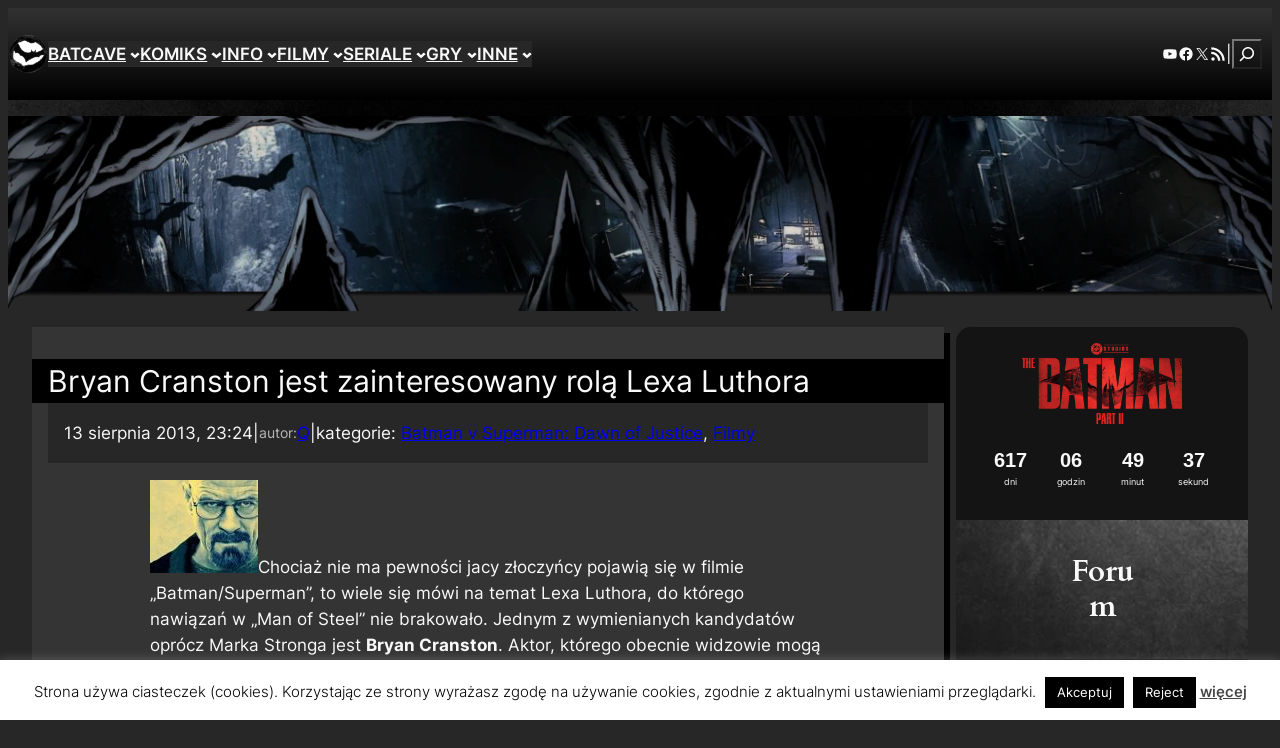

--- FILE ---
content_type: text/html; charset=UTF-8
request_url: https://www.batcave.com.pl/2013/08/bryan-cranston-jest-zainteresowany-rola-lexa-luthora/
body_size: 70415
content:
<!DOCTYPE html>
<html lang="pl-PL">
<head>
	<meta charset="UTF-8" />
	<meta name="viewport" content="width=device-width, initial-scale=1" />
<meta name='robots' content='index, follow, max-image-preview:large, max-snippet:-1, max-video-preview:-1' />

	<!-- This site is optimized with the Yoast SEO plugin v26.7 - https://yoast.com/wordpress/plugins/seo/ -->
	<link rel="canonical" href="https://www.batcave.com.pl/2013/08/bryan-cranston-jest-zainteresowany-rola-lexa-luthora/" />
	<meta property="og:locale" content="pl_PL" />
	<meta property="og:type" content="article" />
	<meta property="og:title" content="Bryan Cranston jest zainteresowany rolą Lexa Luthora - BatCave" />
	<meta property="og:description" content="Chociaż nie ma pewności jacy złoczyńcy pojawią się w filmie &#8222;Batman/Superman&#8221;, to wiele się mówi na temat Lexa Luthora, do którego nawiązań w &#8222;Man of Steel&#8221; nie brakowało. Jednym z wymienianych kandydatów oprócz Marka Stronga jest Bryan Cranston. Aktor, którego obecnie widzowie mogą oglądać w serialu &#8222;Breaking Bad&#8221;, odniósł się do ostatnich doniesień: Zadzwońcie do [&hellip;]" />
	<meta property="og:url" content="https://www.batcave.com.pl/2013/08/bryan-cranston-jest-zainteresowany-rola-lexa-luthora/" />
	<meta property="og:site_name" content="BatCave" />
	<meta property="article:publisher" content="https://www.facebook.com/batcavecompl" />
	<meta property="article:published_time" content="2013-08-13T21:24:10+00:00" />
	<meta property="article:modified_time" content="2013-08-14T16:51:08+00:00" />
	<meta property="og:image" content="http://www.batcave.com.pl/wordpress/wp-content/uploads/2013/08/cranston_freeze-108x93.jpg" />
	<meta name="author" content="Q" />
	<meta name="twitter:card" content="summary_large_image" />
	<meta name="twitter:creator" content="@BatCavePL" />
	<meta name="twitter:site" content="@BatCavePL" />
	<meta name="twitter:label1" content="Napisane przez" />
	<meta name="twitter:data1" content="Q" />
	<script type="application/ld+json" class="yoast-schema-graph">{"@context":"https://schema.org","@graph":[{"@type":"Article","@id":"https://www.batcave.com.pl/2013/08/bryan-cranston-jest-zainteresowany-rola-lexa-luthora/#article","isPartOf":{"@id":"https://www.batcave.com.pl/2013/08/bryan-cranston-jest-zainteresowany-rola-lexa-luthora/"},"author":{"name":"Q","@id":"https://www.batcave.com.pl/#/schema/person/bc9d0634f905b99122bf4effd03b106e"},"headline":"Bryan Cranston jest zainteresowany rolą Lexa Luthora","datePublished":"2013-08-13T21:24:10+00:00","dateModified":"2013-08-14T16:51:08+00:00","mainEntityOfPage":{"@id":"https://www.batcave.com.pl/2013/08/bryan-cranston-jest-zainteresowany-rola-lexa-luthora/"},"wordCount":98,"publisher":{"@id":"https://www.batcave.com.pl/#organization"},"image":{"@id":"https://www.batcave.com.pl/2013/08/bryan-cranston-jest-zainteresowany-rola-lexa-luthora/#primaryimage"},"thumbnailUrl":"http://www.batcave.com.pl/wordpress/wp-content/uploads/2013/08/cranston_freeze-108x93.jpg","articleSection":["Batman v Superman: Dawn of Justice","Filmy"],"inLanguage":"pl-PL"},{"@type":"WebPage","@id":"https://www.batcave.com.pl/2013/08/bryan-cranston-jest-zainteresowany-rola-lexa-luthora/","url":"https://www.batcave.com.pl/2013/08/bryan-cranston-jest-zainteresowany-rola-lexa-luthora/","name":"Bryan Cranston jest zainteresowany rolą Lexa Luthora - BatCave","isPartOf":{"@id":"https://www.batcave.com.pl/#website"},"primaryImageOfPage":{"@id":"https://www.batcave.com.pl/2013/08/bryan-cranston-jest-zainteresowany-rola-lexa-luthora/#primaryimage"},"image":{"@id":"https://www.batcave.com.pl/2013/08/bryan-cranston-jest-zainteresowany-rola-lexa-luthora/#primaryimage"},"thumbnailUrl":"http://www.batcave.com.pl/wordpress/wp-content/uploads/2013/08/cranston_freeze-108x93.jpg","datePublished":"2013-08-13T21:24:10+00:00","dateModified":"2013-08-14T16:51:08+00:00","breadcrumb":{"@id":"https://www.batcave.com.pl/2013/08/bryan-cranston-jest-zainteresowany-rola-lexa-luthora/#breadcrumb"},"inLanguage":"pl-PL","potentialAction":[{"@type":"ReadAction","target":["https://www.batcave.com.pl/2013/08/bryan-cranston-jest-zainteresowany-rola-lexa-luthora/"]}]},{"@type":"ImageObject","inLanguage":"pl-PL","@id":"https://www.batcave.com.pl/2013/08/bryan-cranston-jest-zainteresowany-rola-lexa-luthora/#primaryimage","url":"http://www.batcave.com.pl/wordpress/wp-content/uploads/2013/08/cranston_freeze-108x93.jpg","contentUrl":"http://www.batcave.com.pl/wordpress/wp-content/uploads/2013/08/cranston_freeze-108x93.jpg"},{"@type":"BreadcrumbList","@id":"https://www.batcave.com.pl/2013/08/bryan-cranston-jest-zainteresowany-rola-lexa-luthora/#breadcrumb","itemListElement":[{"@type":"ListItem","position":1,"name":"Strona główna","item":"https://www.batcave.com.pl/"},{"@type":"ListItem","position":2,"name":"Bryan Cranston jest zainteresowany rolą Lexa Luthora"}]},{"@type":"WebSite","@id":"https://www.batcave.com.pl/#website","url":"https://www.batcave.com.pl/","name":"BatCave","description":"Pierwszy i największy polski serwis o Batmanie","publisher":{"@id":"https://www.batcave.com.pl/#organization"},"potentialAction":[{"@type":"SearchAction","target":{"@type":"EntryPoint","urlTemplate":"https://www.batcave.com.pl/?s={search_term_string}"},"query-input":{"@type":"PropertyValueSpecification","valueRequired":true,"valueName":"search_term_string"}}],"inLanguage":"pl-PL"},{"@type":"Organization","@id":"https://www.batcave.com.pl/#organization","name":"BatCave","url":"https://www.batcave.com.pl/","logo":{"@type":"ImageObject","inLanguage":"pl-PL","@id":"https://www.batcave.com.pl/#/schema/logo/image/","url":"https://www.batcave.com.pl/wordpress/wp-content/uploads/2025/06/theme_symbol5.webp","contentUrl":"https://www.batcave.com.pl/wordpress/wp-content/uploads/2025/06/theme_symbol5.webp","width":720,"height":720,"caption":"BatCave"},"image":{"@id":"https://www.batcave.com.pl/#/schema/logo/image/"},"sameAs":["https://www.facebook.com/batcavecompl","https://x.com/BatCavePL"]},{"@type":"Person","@id":"https://www.batcave.com.pl/#/schema/person/bc9d0634f905b99122bf4effd03b106e","name":"Q","url":"https://www.batcave.com.pl/author/q/"}]}</script>
	<!-- / Yoast SEO plugin. -->


<title>Bryan Cranston jest zainteresowany rolą Lexa Luthora - BatCave</title>
<link rel="alternate" type="application/rss+xml" title="BatCave &raquo; Kanał z wpisami" href="https://www.batcave.com.pl/feed/" />
<link rel="alternate" type="application/rss+xml" title="BatCave &raquo; Kanał z komentarzami" href="https://www.batcave.com.pl/comments/feed/" />
<link rel="alternate" title="oEmbed (JSON)" type="application/json+oembed" href="https://www.batcave.com.pl/wp-json/oembed/1.0/embed?url=https%3A%2F%2Fwww.batcave.com.pl%2F2013%2F08%2Fbryan-cranston-jest-zainteresowany-rola-lexa-luthora%2F" />
<link rel="alternate" title="oEmbed (XML)" type="text/xml+oembed" href="https://www.batcave.com.pl/wp-json/oembed/1.0/embed?url=https%3A%2F%2Fwww.batcave.com.pl%2F2013%2F08%2Fbryan-cranston-jest-zainteresowany-rola-lexa-luthora%2F&#038;format=xml" />
<style id='wp-img-auto-sizes-contain-inline-css'>
img:is([sizes=auto i],[sizes^="auto," i]){contain-intrinsic-size:3000px 1500px}
/*# sourceURL=wp-img-auto-sizes-contain-inline-css */
</style>
<style id='wp-block-site-logo-inline-css'>
.wp-block-site-logo{box-sizing:border-box;line-height:0}.wp-block-site-logo a{display:inline-block;line-height:0}.wp-block-site-logo.is-default-size img{height:auto;width:120px}.wp-block-site-logo img{height:auto;max-width:100%}.wp-block-site-logo a,.wp-block-site-logo img{border-radius:inherit}.wp-block-site-logo.aligncenter{margin-left:auto;margin-right:auto;text-align:center}:root :where(.wp-block-site-logo.is-style-rounded){border-radius:9999px}
/*# sourceURL=https://www.batcave.com.pl/wordpress/wp-includes/blocks/site-logo/style.min.css */
</style>
<style id='wp-block-group-inline-css'>
.wp-block-group{box-sizing:border-box}:where(.wp-block-group.wp-block-group-is-layout-constrained){position:relative}
/*# sourceURL=https://www.batcave.com.pl/wordpress/wp-includes/blocks/group/style.min.css */
</style>
<style id='wp-block-navigation-link-inline-css'>
.wp-block-navigation .wp-block-navigation-item__label{overflow-wrap:break-word}.wp-block-navigation .wp-block-navigation-item__description{display:none}.link-ui-tools{outline:1px solid #f0f0f0;padding:8px}.link-ui-block-inserter{padding-top:8px}.link-ui-block-inserter__back{margin-left:8px;text-transform:uppercase}

				.is-style-arrow-link .wp-block-navigation-item__label:after {
					content: "\2197";
					padding-inline-start: 0.25rem;
					vertical-align: middle;
					text-decoration: none;
					display: inline-block;
				}
/*# sourceURL=wp-block-navigation-link-inline-css */
</style>
<link rel='stylesheet' id='wp-block-navigation-css' href='https://www.batcave.com.pl/wordpress/wp-includes/blocks/navigation/style.min.css?ver=6.9' media='all' />
<style id='wp-block-social-links-inline-css'>
.wp-block-social-links{background:none;box-sizing:border-box;margin-left:0;padding-left:0;padding-right:0;text-indent:0}.wp-block-social-links .wp-social-link a,.wp-block-social-links .wp-social-link a:hover{border-bottom:0;box-shadow:none;text-decoration:none}.wp-block-social-links .wp-social-link svg{height:1em;width:1em}.wp-block-social-links .wp-social-link span:not(.screen-reader-text){font-size:.65em;margin-left:.5em;margin-right:.5em}.wp-block-social-links.has-small-icon-size{font-size:16px}.wp-block-social-links,.wp-block-social-links.has-normal-icon-size{font-size:24px}.wp-block-social-links.has-large-icon-size{font-size:36px}.wp-block-social-links.has-huge-icon-size{font-size:48px}.wp-block-social-links.aligncenter{display:flex;justify-content:center}.wp-block-social-links.alignright{justify-content:flex-end}.wp-block-social-link{border-radius:9999px;display:block}@media not (prefers-reduced-motion){.wp-block-social-link{transition:transform .1s ease}}.wp-block-social-link{height:auto}.wp-block-social-link a{align-items:center;display:flex;line-height:0}.wp-block-social-link:hover{transform:scale(1.1)}.wp-block-social-links .wp-block-social-link.wp-social-link{display:inline-block;margin:0;padding:0}.wp-block-social-links .wp-block-social-link.wp-social-link .wp-block-social-link-anchor,.wp-block-social-links .wp-block-social-link.wp-social-link .wp-block-social-link-anchor svg,.wp-block-social-links .wp-block-social-link.wp-social-link .wp-block-social-link-anchor:active,.wp-block-social-links .wp-block-social-link.wp-social-link .wp-block-social-link-anchor:hover,.wp-block-social-links .wp-block-social-link.wp-social-link .wp-block-social-link-anchor:visited{color:currentColor;fill:currentColor}:where(.wp-block-social-links:not(.is-style-logos-only)) .wp-social-link{background-color:#f0f0f0;color:#444}:where(.wp-block-social-links:not(.is-style-logos-only)) .wp-social-link-amazon{background-color:#f90;color:#fff}:where(.wp-block-social-links:not(.is-style-logos-only)) .wp-social-link-bandcamp{background-color:#1ea0c3;color:#fff}:where(.wp-block-social-links:not(.is-style-logos-only)) .wp-social-link-behance{background-color:#0757fe;color:#fff}:where(.wp-block-social-links:not(.is-style-logos-only)) .wp-social-link-bluesky{background-color:#0a7aff;color:#fff}:where(.wp-block-social-links:not(.is-style-logos-only)) .wp-social-link-codepen{background-color:#1e1f26;color:#fff}:where(.wp-block-social-links:not(.is-style-logos-only)) .wp-social-link-deviantart{background-color:#02e49b;color:#fff}:where(.wp-block-social-links:not(.is-style-logos-only)) .wp-social-link-discord{background-color:#5865f2;color:#fff}:where(.wp-block-social-links:not(.is-style-logos-only)) .wp-social-link-dribbble{background-color:#e94c89;color:#fff}:where(.wp-block-social-links:not(.is-style-logos-only)) .wp-social-link-dropbox{background-color:#4280ff;color:#fff}:where(.wp-block-social-links:not(.is-style-logos-only)) .wp-social-link-etsy{background-color:#f45800;color:#fff}:where(.wp-block-social-links:not(.is-style-logos-only)) .wp-social-link-facebook{background-color:#0866ff;color:#fff}:where(.wp-block-social-links:not(.is-style-logos-only)) .wp-social-link-fivehundredpx{background-color:#000;color:#fff}:where(.wp-block-social-links:not(.is-style-logos-only)) .wp-social-link-flickr{background-color:#0461dd;color:#fff}:where(.wp-block-social-links:not(.is-style-logos-only)) .wp-social-link-foursquare{background-color:#e65678;color:#fff}:where(.wp-block-social-links:not(.is-style-logos-only)) .wp-social-link-github{background-color:#24292d;color:#fff}:where(.wp-block-social-links:not(.is-style-logos-only)) .wp-social-link-goodreads{background-color:#eceadd;color:#382110}:where(.wp-block-social-links:not(.is-style-logos-only)) .wp-social-link-google{background-color:#ea4434;color:#fff}:where(.wp-block-social-links:not(.is-style-logos-only)) .wp-social-link-gravatar{background-color:#1d4fc4;color:#fff}:where(.wp-block-social-links:not(.is-style-logos-only)) .wp-social-link-instagram{background-color:#f00075;color:#fff}:where(.wp-block-social-links:not(.is-style-logos-only)) .wp-social-link-lastfm{background-color:#e21b24;color:#fff}:where(.wp-block-social-links:not(.is-style-logos-only)) .wp-social-link-linkedin{background-color:#0d66c2;color:#fff}:where(.wp-block-social-links:not(.is-style-logos-only)) .wp-social-link-mastodon{background-color:#3288d4;color:#fff}:where(.wp-block-social-links:not(.is-style-logos-only)) .wp-social-link-medium{background-color:#000;color:#fff}:where(.wp-block-social-links:not(.is-style-logos-only)) .wp-social-link-meetup{background-color:#f6405f;color:#fff}:where(.wp-block-social-links:not(.is-style-logos-only)) .wp-social-link-patreon{background-color:#000;color:#fff}:where(.wp-block-social-links:not(.is-style-logos-only)) .wp-social-link-pinterest{background-color:#e60122;color:#fff}:where(.wp-block-social-links:not(.is-style-logos-only)) .wp-social-link-pocket{background-color:#ef4155;color:#fff}:where(.wp-block-social-links:not(.is-style-logos-only)) .wp-social-link-reddit{background-color:#ff4500;color:#fff}:where(.wp-block-social-links:not(.is-style-logos-only)) .wp-social-link-skype{background-color:#0478d7;color:#fff}:where(.wp-block-social-links:not(.is-style-logos-only)) .wp-social-link-snapchat{background-color:#fefc00;color:#fff;stroke:#000}:where(.wp-block-social-links:not(.is-style-logos-only)) .wp-social-link-soundcloud{background-color:#ff5600;color:#fff}:where(.wp-block-social-links:not(.is-style-logos-only)) .wp-social-link-spotify{background-color:#1bd760;color:#fff}:where(.wp-block-social-links:not(.is-style-logos-only)) .wp-social-link-telegram{background-color:#2aabee;color:#fff}:where(.wp-block-social-links:not(.is-style-logos-only)) .wp-social-link-threads{background-color:#000;color:#fff}:where(.wp-block-social-links:not(.is-style-logos-only)) .wp-social-link-tiktok{background-color:#000;color:#fff}:where(.wp-block-social-links:not(.is-style-logos-only)) .wp-social-link-tumblr{background-color:#011835;color:#fff}:where(.wp-block-social-links:not(.is-style-logos-only)) .wp-social-link-twitch{background-color:#6440a4;color:#fff}:where(.wp-block-social-links:not(.is-style-logos-only)) .wp-social-link-twitter{background-color:#1da1f2;color:#fff}:where(.wp-block-social-links:not(.is-style-logos-only)) .wp-social-link-vimeo{background-color:#1eb7ea;color:#fff}:where(.wp-block-social-links:not(.is-style-logos-only)) .wp-social-link-vk{background-color:#4680c2;color:#fff}:where(.wp-block-social-links:not(.is-style-logos-only)) .wp-social-link-wordpress{background-color:#3499cd;color:#fff}:where(.wp-block-social-links:not(.is-style-logos-only)) .wp-social-link-whatsapp{background-color:#25d366;color:#fff}:where(.wp-block-social-links:not(.is-style-logos-only)) .wp-social-link-x{background-color:#000;color:#fff}:where(.wp-block-social-links:not(.is-style-logos-only)) .wp-social-link-yelp{background-color:#d32422;color:#fff}:where(.wp-block-social-links:not(.is-style-logos-only)) .wp-social-link-youtube{background-color:red;color:#fff}:where(.wp-block-social-links.is-style-logos-only) .wp-social-link{background:none}:where(.wp-block-social-links.is-style-logos-only) .wp-social-link svg{height:1.25em;width:1.25em}:where(.wp-block-social-links.is-style-logos-only) .wp-social-link-amazon{color:#f90}:where(.wp-block-social-links.is-style-logos-only) .wp-social-link-bandcamp{color:#1ea0c3}:where(.wp-block-social-links.is-style-logos-only) .wp-social-link-behance{color:#0757fe}:where(.wp-block-social-links.is-style-logos-only) .wp-social-link-bluesky{color:#0a7aff}:where(.wp-block-social-links.is-style-logos-only) .wp-social-link-codepen{color:#1e1f26}:where(.wp-block-social-links.is-style-logos-only) .wp-social-link-deviantart{color:#02e49b}:where(.wp-block-social-links.is-style-logos-only) .wp-social-link-discord{color:#5865f2}:where(.wp-block-social-links.is-style-logos-only) .wp-social-link-dribbble{color:#e94c89}:where(.wp-block-social-links.is-style-logos-only) .wp-social-link-dropbox{color:#4280ff}:where(.wp-block-social-links.is-style-logos-only) .wp-social-link-etsy{color:#f45800}:where(.wp-block-social-links.is-style-logos-only) .wp-social-link-facebook{color:#0866ff}:where(.wp-block-social-links.is-style-logos-only) .wp-social-link-fivehundredpx{color:#000}:where(.wp-block-social-links.is-style-logos-only) .wp-social-link-flickr{color:#0461dd}:where(.wp-block-social-links.is-style-logos-only) .wp-social-link-foursquare{color:#e65678}:where(.wp-block-social-links.is-style-logos-only) .wp-social-link-github{color:#24292d}:where(.wp-block-social-links.is-style-logos-only) .wp-social-link-goodreads{color:#382110}:where(.wp-block-social-links.is-style-logos-only) .wp-social-link-google{color:#ea4434}:where(.wp-block-social-links.is-style-logos-only) .wp-social-link-gravatar{color:#1d4fc4}:where(.wp-block-social-links.is-style-logos-only) .wp-social-link-instagram{color:#f00075}:where(.wp-block-social-links.is-style-logos-only) .wp-social-link-lastfm{color:#e21b24}:where(.wp-block-social-links.is-style-logos-only) .wp-social-link-linkedin{color:#0d66c2}:where(.wp-block-social-links.is-style-logos-only) .wp-social-link-mastodon{color:#3288d4}:where(.wp-block-social-links.is-style-logos-only) .wp-social-link-medium{color:#000}:where(.wp-block-social-links.is-style-logos-only) .wp-social-link-meetup{color:#f6405f}:where(.wp-block-social-links.is-style-logos-only) .wp-social-link-patreon{color:#000}:where(.wp-block-social-links.is-style-logos-only) .wp-social-link-pinterest{color:#e60122}:where(.wp-block-social-links.is-style-logos-only) .wp-social-link-pocket{color:#ef4155}:where(.wp-block-social-links.is-style-logos-only) .wp-social-link-reddit{color:#ff4500}:where(.wp-block-social-links.is-style-logos-only) .wp-social-link-skype{color:#0478d7}:where(.wp-block-social-links.is-style-logos-only) .wp-social-link-snapchat{color:#fff;stroke:#000}:where(.wp-block-social-links.is-style-logos-only) .wp-social-link-soundcloud{color:#ff5600}:where(.wp-block-social-links.is-style-logos-only) .wp-social-link-spotify{color:#1bd760}:where(.wp-block-social-links.is-style-logos-only) .wp-social-link-telegram{color:#2aabee}:where(.wp-block-social-links.is-style-logos-only) .wp-social-link-threads{color:#000}:where(.wp-block-social-links.is-style-logos-only) .wp-social-link-tiktok{color:#000}:where(.wp-block-social-links.is-style-logos-only) .wp-social-link-tumblr{color:#011835}:where(.wp-block-social-links.is-style-logos-only) .wp-social-link-twitch{color:#6440a4}:where(.wp-block-social-links.is-style-logos-only) .wp-social-link-twitter{color:#1da1f2}:where(.wp-block-social-links.is-style-logos-only) .wp-social-link-vimeo{color:#1eb7ea}:where(.wp-block-social-links.is-style-logos-only) .wp-social-link-vk{color:#4680c2}:where(.wp-block-social-links.is-style-logos-only) .wp-social-link-whatsapp{color:#25d366}:where(.wp-block-social-links.is-style-logos-only) .wp-social-link-wordpress{color:#3499cd}:where(.wp-block-social-links.is-style-logos-only) .wp-social-link-x{color:#000}:where(.wp-block-social-links.is-style-logos-only) .wp-social-link-yelp{color:#d32422}:where(.wp-block-social-links.is-style-logos-only) .wp-social-link-youtube{color:red}.wp-block-social-links.is-style-pill-shape .wp-social-link{width:auto}:root :where(.wp-block-social-links .wp-social-link a){padding:.25em}:root :where(.wp-block-social-links.is-style-logos-only .wp-social-link a){padding:0}:root :where(.wp-block-social-links.is-style-pill-shape .wp-social-link a){padding-left:.6666666667em;padding-right:.6666666667em}.wp-block-social-links:not(.has-icon-color):not(.has-icon-background-color) .wp-social-link-snapchat .wp-block-social-link-label{color:#000}
/*# sourceURL=https://www.batcave.com.pl/wordpress/wp-includes/blocks/social-links/style.min.css */
</style>
<style id='wp-block-paragraph-inline-css'>
.is-small-text{font-size:.875em}.is-regular-text{font-size:1em}.is-large-text{font-size:2.25em}.is-larger-text{font-size:3em}.has-drop-cap:not(:focus):first-letter{float:left;font-size:8.4em;font-style:normal;font-weight:100;line-height:.68;margin:.05em .1em 0 0;text-transform:uppercase}body.rtl .has-drop-cap:not(:focus):first-letter{float:none;margin-left:.1em}p.has-drop-cap.has-background{overflow:hidden}:root :where(p.has-background){padding:1.25em 2.375em}:where(p.has-text-color:not(.has-link-color)) a{color:inherit}p.has-text-align-left[style*="writing-mode:vertical-lr"],p.has-text-align-right[style*="writing-mode:vertical-rl"]{rotate:180deg}
/*# sourceURL=https://www.batcave.com.pl/wordpress/wp-includes/blocks/paragraph/style.min.css */
</style>
<style id='wp-block-search-inline-css'>
.wp-block-search__button{margin-left:10px;word-break:normal}.wp-block-search__button.has-icon{line-height:0}.wp-block-search__button svg{height:1.25em;min-height:24px;min-width:24px;width:1.25em;fill:currentColor;vertical-align:text-bottom}:where(.wp-block-search__button){border:1px solid #ccc;padding:6px 10px}.wp-block-search__inside-wrapper{display:flex;flex:auto;flex-wrap:nowrap;max-width:100%}.wp-block-search__label{width:100%}.wp-block-search.wp-block-search__button-only .wp-block-search__button{box-sizing:border-box;display:flex;flex-shrink:0;justify-content:center;margin-left:0;max-width:100%}.wp-block-search.wp-block-search__button-only .wp-block-search__inside-wrapper{min-width:0!important;transition-property:width}.wp-block-search.wp-block-search__button-only .wp-block-search__input{flex-basis:100%;transition-duration:.3s}.wp-block-search.wp-block-search__button-only.wp-block-search__searchfield-hidden,.wp-block-search.wp-block-search__button-only.wp-block-search__searchfield-hidden .wp-block-search__inside-wrapper{overflow:hidden}.wp-block-search.wp-block-search__button-only.wp-block-search__searchfield-hidden .wp-block-search__input{border-left-width:0!important;border-right-width:0!important;flex-basis:0;flex-grow:0;margin:0;min-width:0!important;padding-left:0!important;padding-right:0!important;width:0!important}:where(.wp-block-search__input){appearance:none;border:1px solid #949494;flex-grow:1;font-family:inherit;font-size:inherit;font-style:inherit;font-weight:inherit;letter-spacing:inherit;line-height:inherit;margin-left:0;margin-right:0;min-width:3rem;padding:8px;text-decoration:unset!important;text-transform:inherit}:where(.wp-block-search__button-inside .wp-block-search__inside-wrapper){background-color:#fff;border:1px solid #949494;box-sizing:border-box;padding:4px}:where(.wp-block-search__button-inside .wp-block-search__inside-wrapper) .wp-block-search__input{border:none;border-radius:0;padding:0 4px}:where(.wp-block-search__button-inside .wp-block-search__inside-wrapper) .wp-block-search__input:focus{outline:none}:where(.wp-block-search__button-inside .wp-block-search__inside-wrapper) :where(.wp-block-search__button){padding:4px 8px}.wp-block-search.aligncenter .wp-block-search__inside-wrapper{margin:auto}.wp-block[data-align=right] .wp-block-search.wp-block-search__button-only .wp-block-search__inside-wrapper{float:right}
/*# sourceURL=https://www.batcave.com.pl/wordpress/wp-includes/blocks/search/style.min.css */
</style>
<style id='wp-block-image-inline-css'>
.wp-block-image>a,.wp-block-image>figure>a{display:inline-block}.wp-block-image img{box-sizing:border-box;height:auto;max-width:100%;vertical-align:bottom}@media not (prefers-reduced-motion){.wp-block-image img.hide{visibility:hidden}.wp-block-image img.show{animation:show-content-image .4s}}.wp-block-image[style*=border-radius] img,.wp-block-image[style*=border-radius]>a{border-radius:inherit}.wp-block-image.has-custom-border img{box-sizing:border-box}.wp-block-image.aligncenter{text-align:center}.wp-block-image.alignfull>a,.wp-block-image.alignwide>a{width:100%}.wp-block-image.alignfull img,.wp-block-image.alignwide img{height:auto;width:100%}.wp-block-image .aligncenter,.wp-block-image .alignleft,.wp-block-image .alignright,.wp-block-image.aligncenter,.wp-block-image.alignleft,.wp-block-image.alignright{display:table}.wp-block-image .aligncenter>figcaption,.wp-block-image .alignleft>figcaption,.wp-block-image .alignright>figcaption,.wp-block-image.aligncenter>figcaption,.wp-block-image.alignleft>figcaption,.wp-block-image.alignright>figcaption{caption-side:bottom;display:table-caption}.wp-block-image .alignleft{float:left;margin:.5em 1em .5em 0}.wp-block-image .alignright{float:right;margin:.5em 0 .5em 1em}.wp-block-image .aligncenter{margin-left:auto;margin-right:auto}.wp-block-image :where(figcaption){margin-bottom:1em;margin-top:.5em}.wp-block-image.is-style-circle-mask img{border-radius:9999px}@supports ((-webkit-mask-image:none) or (mask-image:none)) or (-webkit-mask-image:none){.wp-block-image.is-style-circle-mask img{border-radius:0;-webkit-mask-image:url('data:image/svg+xml;utf8,<svg viewBox="0 0 100 100" xmlns="http://www.w3.org/2000/svg"><circle cx="50" cy="50" r="50"/></svg>');mask-image:url('data:image/svg+xml;utf8,<svg viewBox="0 0 100 100" xmlns="http://www.w3.org/2000/svg"><circle cx="50" cy="50" r="50"/></svg>');mask-mode:alpha;-webkit-mask-position:center;mask-position:center;-webkit-mask-repeat:no-repeat;mask-repeat:no-repeat;-webkit-mask-size:contain;mask-size:contain}}:root :where(.wp-block-image.is-style-rounded img,.wp-block-image .is-style-rounded img){border-radius:9999px}.wp-block-image figure{margin:0}.wp-lightbox-container{display:flex;flex-direction:column;position:relative}.wp-lightbox-container img{cursor:zoom-in}.wp-lightbox-container img:hover+button{opacity:1}.wp-lightbox-container button{align-items:center;backdrop-filter:blur(16px) saturate(180%);background-color:#5a5a5a40;border:none;border-radius:4px;cursor:zoom-in;display:flex;height:20px;justify-content:center;opacity:0;padding:0;position:absolute;right:16px;text-align:center;top:16px;width:20px;z-index:100}@media not (prefers-reduced-motion){.wp-lightbox-container button{transition:opacity .2s ease}}.wp-lightbox-container button:focus-visible{outline:3px auto #5a5a5a40;outline:3px auto -webkit-focus-ring-color;outline-offset:3px}.wp-lightbox-container button:hover{cursor:pointer;opacity:1}.wp-lightbox-container button:focus{opacity:1}.wp-lightbox-container button:focus,.wp-lightbox-container button:hover,.wp-lightbox-container button:not(:hover):not(:active):not(.has-background){background-color:#5a5a5a40;border:none}.wp-lightbox-overlay{box-sizing:border-box;cursor:zoom-out;height:100vh;left:0;overflow:hidden;position:fixed;top:0;visibility:hidden;width:100%;z-index:100000}.wp-lightbox-overlay .close-button{align-items:center;cursor:pointer;display:flex;justify-content:center;min-height:40px;min-width:40px;padding:0;position:absolute;right:calc(env(safe-area-inset-right) + 16px);top:calc(env(safe-area-inset-top) + 16px);z-index:5000000}.wp-lightbox-overlay .close-button:focus,.wp-lightbox-overlay .close-button:hover,.wp-lightbox-overlay .close-button:not(:hover):not(:active):not(.has-background){background:none;border:none}.wp-lightbox-overlay .lightbox-image-container{height:var(--wp--lightbox-container-height);left:50%;overflow:hidden;position:absolute;top:50%;transform:translate(-50%,-50%);transform-origin:top left;width:var(--wp--lightbox-container-width);z-index:9999999999}.wp-lightbox-overlay .wp-block-image{align-items:center;box-sizing:border-box;display:flex;height:100%;justify-content:center;margin:0;position:relative;transform-origin:0 0;width:100%;z-index:3000000}.wp-lightbox-overlay .wp-block-image img{height:var(--wp--lightbox-image-height);min-height:var(--wp--lightbox-image-height);min-width:var(--wp--lightbox-image-width);width:var(--wp--lightbox-image-width)}.wp-lightbox-overlay .wp-block-image figcaption{display:none}.wp-lightbox-overlay button{background:none;border:none}.wp-lightbox-overlay .scrim{background-color:#fff;height:100%;opacity:.9;position:absolute;width:100%;z-index:2000000}.wp-lightbox-overlay.active{visibility:visible}@media not (prefers-reduced-motion){.wp-lightbox-overlay.active{animation:turn-on-visibility .25s both}.wp-lightbox-overlay.active img{animation:turn-on-visibility .35s both}.wp-lightbox-overlay.show-closing-animation:not(.active){animation:turn-off-visibility .35s both}.wp-lightbox-overlay.show-closing-animation:not(.active) img{animation:turn-off-visibility .25s both}.wp-lightbox-overlay.zoom.active{animation:none;opacity:1;visibility:visible}.wp-lightbox-overlay.zoom.active .lightbox-image-container{animation:lightbox-zoom-in .4s}.wp-lightbox-overlay.zoom.active .lightbox-image-container img{animation:none}.wp-lightbox-overlay.zoom.active .scrim{animation:turn-on-visibility .4s forwards}.wp-lightbox-overlay.zoom.show-closing-animation:not(.active){animation:none}.wp-lightbox-overlay.zoom.show-closing-animation:not(.active) .lightbox-image-container{animation:lightbox-zoom-out .4s}.wp-lightbox-overlay.zoom.show-closing-animation:not(.active) .lightbox-image-container img{animation:none}.wp-lightbox-overlay.zoom.show-closing-animation:not(.active) .scrim{animation:turn-off-visibility .4s forwards}}@keyframes show-content-image{0%{visibility:hidden}99%{visibility:hidden}to{visibility:visible}}@keyframes turn-on-visibility{0%{opacity:0}to{opacity:1}}@keyframes turn-off-visibility{0%{opacity:1;visibility:visible}99%{opacity:0;visibility:visible}to{opacity:0;visibility:hidden}}@keyframes lightbox-zoom-in{0%{transform:translate(calc((-100vw + var(--wp--lightbox-scrollbar-width))/2 + var(--wp--lightbox-initial-left-position)),calc(-50vh + var(--wp--lightbox-initial-top-position))) scale(var(--wp--lightbox-scale))}to{transform:translate(-50%,-50%) scale(1)}}@keyframes lightbox-zoom-out{0%{transform:translate(-50%,-50%) scale(1);visibility:visible}99%{visibility:visible}to{transform:translate(calc((-100vw + var(--wp--lightbox-scrollbar-width))/2 + var(--wp--lightbox-initial-left-position)),calc(-50vh + var(--wp--lightbox-initial-top-position))) scale(var(--wp--lightbox-scale));visibility:hidden}}
/*# sourceURL=https://www.batcave.com.pl/wordpress/wp-includes/blocks/image/style.min.css */
</style>
<style id='wp-block-post-title-inline-css'>
.wp-block-post-title{box-sizing:border-box;word-break:break-word}.wp-block-post-title :where(a){display:inline-block;font-family:inherit;font-size:inherit;font-style:inherit;font-weight:inherit;letter-spacing:inherit;line-height:inherit;text-decoration:inherit}
/*# sourceURL=https://www.batcave.com.pl/wordpress/wp-includes/blocks/post-title/style.min.css */
</style>
<style id='wp-block-post-date-inline-css'>
.wp-block-post-date{box-sizing:border-box}
/*# sourceURL=https://www.batcave.com.pl/wordpress/wp-includes/blocks/post-date/style.min.css */
</style>
<style id='wp-block-post-author-name-inline-css'>
.wp-block-post-author-name{box-sizing:border-box}
/*# sourceURL=https://www.batcave.com.pl/wordpress/wp-includes/blocks/post-author-name/style.min.css */
</style>
<style id='wp-block-post-terms-inline-css'>
.wp-block-post-terms{box-sizing:border-box}.wp-block-post-terms .wp-block-post-terms__separator{white-space:pre-wrap}

				.is-style-pill a,
				.is-style-pill span:not([class], [data-rich-text-placeholder]) {
					display: inline-block;
					background-color: var(--wp--preset--color--base-2);
					padding: 0.375rem 0.875rem;
					border-radius: var(--wp--preset--spacing--20);
				}

				.is-style-pill a:hover {
					background-color: var(--wp--preset--color--contrast-3);
				}
/*# sourceURL=wp-block-post-terms-inline-css */
</style>
<style id='wp-block-columns-inline-css'>
.wp-block-columns{box-sizing:border-box;display:flex;flex-wrap:wrap!important}@media (min-width:782px){.wp-block-columns{flex-wrap:nowrap!important}}.wp-block-columns{align-items:normal!important}.wp-block-columns.are-vertically-aligned-top{align-items:flex-start}.wp-block-columns.are-vertically-aligned-center{align-items:center}.wp-block-columns.are-vertically-aligned-bottom{align-items:flex-end}@media (max-width:781px){.wp-block-columns:not(.is-not-stacked-on-mobile)>.wp-block-column{flex-basis:100%!important}}@media (min-width:782px){.wp-block-columns:not(.is-not-stacked-on-mobile)>.wp-block-column{flex-basis:0;flex-grow:1}.wp-block-columns:not(.is-not-stacked-on-mobile)>.wp-block-column[style*=flex-basis]{flex-grow:0}}.wp-block-columns.is-not-stacked-on-mobile{flex-wrap:nowrap!important}.wp-block-columns.is-not-stacked-on-mobile>.wp-block-column{flex-basis:0;flex-grow:1}.wp-block-columns.is-not-stacked-on-mobile>.wp-block-column[style*=flex-basis]{flex-grow:0}:where(.wp-block-columns){margin-bottom:1.75em}:where(.wp-block-columns.has-background){padding:1.25em 2.375em}.wp-block-column{flex-grow:1;min-width:0;overflow-wrap:break-word;word-break:break-word}.wp-block-column.is-vertically-aligned-top{align-self:flex-start}.wp-block-column.is-vertically-aligned-center{align-self:center}.wp-block-column.is-vertically-aligned-bottom{align-self:flex-end}.wp-block-column.is-vertically-aligned-stretch{align-self:stretch}.wp-block-column.is-vertically-aligned-bottom,.wp-block-column.is-vertically-aligned-center,.wp-block-column.is-vertically-aligned-top{width:100%}
/*# sourceURL=https://www.batcave.com.pl/wordpress/wp-includes/blocks/columns/style.min.css */
</style>
<style id='wp-block-post-content-inline-css'>
.wp-block-post-content{display:flow-root}
/*# sourceURL=https://www.batcave.com.pl/wordpress/wp-includes/blocks/post-content/style.min.css */
</style>
<style id='outermost-social-sharing-style-inline-css'>
.wp-block-outermost-social-sharing{align-items:flex-start;background:none;box-sizing:border-box;margin-left:0;padding-left:0;padding-right:0;text-indent:0}.wp-block-outermost-social-sharing .outermost-social-sharing-link a,.wp-block-outermost-social-sharing .outermost-social-sharing-link a:hover{border-bottom:0;box-shadow:none;text-decoration:none}.wp-block-outermost-social-sharing .outermost-social-sharing-link a{padding:.25em}.wp-block-outermost-social-sharing .outermost-social-sharing-link svg{height:1em;width:1em}.wp-block-outermost-social-sharing .outermost-social-sharing-link span:not(.screen-reader-text){font-size:.65em;margin-left:.5em;margin-right:.5em}.wp-block-outermost-social-sharing.has-small-icon-size{font-size:16px}.wp-block-outermost-social-sharing,.wp-block-outermost-social-sharing.has-normal-icon-size{font-size:24px}.wp-block-outermost-social-sharing.has-large-icon-size{font-size:36px}.wp-block-outermost-social-sharing.has-huge-icon-size{font-size:48px}.wp-block-outermost-social-sharing.aligncenter{display:flex;justify-content:center}.wp-block-outermost-social-sharing.alignright{justify-content:flex-end}.wp-block-outermost-social-sharing-link{border-radius:9999px;display:block;height:auto;transition:transform .1s ease}.wp-block-outermost-social-sharing-link a{align-items:center;display:flex;line-height:0;transition:transform .1s ease}.wp-block-outermost-social-sharing-link:hover{transform:scale(1.1)}.wp-block-outermost-social-sharing .wp-block-outermost-social-sharing-link .wp-block-outermost-social-sharing-link-anchor,.wp-block-outermost-social-sharing .wp-block-outermost-social-sharing-link .wp-block-outermost-social-sharing-link-anchor svg,.wp-block-outermost-social-sharing .wp-block-outermost-social-sharing-link .wp-block-outermost-social-sharing-link-anchor:active,.wp-block-outermost-social-sharing .wp-block-outermost-social-sharing-link .wp-block-outermost-social-sharing-link-anchor:hover,.wp-block-outermost-social-sharing .wp-block-outermost-social-sharing-link .wp-block-outermost-social-sharing-link-anchor:visited{color:currentColor;fill:currentColor}.wp-block-outermost-social-sharing:not(.is-style-logos-only) .outermost-social-sharing-link{background-color:#f0f0f0;color:#444}.wp-block-outermost-social-sharing:not(.is-style-logos-only) .outermost-social-sharing-link-bluesky{background-color:#1083fe;color:#fff}.wp-block-outermost-social-sharing:not(.is-style-logos-only) .outermost-social-sharing-link-facebook{background-color:#1877f2;color:#fff}.wp-block-outermost-social-sharing:not(.is-style-logos-only) .outermost-social-sharing-link-flipboard{background-color:#e12828;color:#fff}.wp-block-outermost-social-sharing:not(.is-style-logos-only) .outermost-social-sharing-link-line{background-color:#06c755;color:#fff}.wp-block-outermost-social-sharing:not(.is-style-logos-only) .outermost-social-sharing-link-linkedin{background-color:#0a66c2;color:#fff}.wp-block-outermost-social-sharing:not(.is-style-logos-only) .outermost-social-sharing-link-pinterest{background-color:#bd081c;color:#fff}.wp-block-outermost-social-sharing:not(.is-style-logos-only) .outermost-social-sharing-link-pocket{background-color:#ef4056;color:#fff}.wp-block-outermost-social-sharing:not(.is-style-logos-only) .outermost-social-sharing-link-reddit{background-color:#ff4500;color:#fff}.wp-block-outermost-social-sharing:not(.is-style-logos-only) .outermost-social-sharing-link-skype{background-color:#0078ca;color:#fff}.wp-block-outermost-social-sharing:not(.is-style-logos-only) .outermost-social-sharing-link-telegram{background-color:#229ed9;color:#fff}.wp-block-outermost-social-sharing:not(.is-style-logos-only) .outermost-social-sharing-link-threads{background-color:#000;color:#fff}.wp-block-outermost-social-sharing:not(.is-style-logos-only) .outermost-social-sharing-link-tumblr{background-color:#011935;color:#fff}.wp-block-outermost-social-sharing:not(.is-style-logos-only) .outermost-social-sharing-link-viber{background-color:#665ca7;color:#fff}.wp-block-outermost-social-sharing:not(.is-style-logos-only) .outermost-social-sharing-link-whatsapp{background-color:#25d366;color:#fff}.wp-block-outermost-social-sharing:not(.is-style-logos-only) .outermost-social-sharing-link-x{background-color:#000;color:#fff}.wp-block-outermost-social-sharing.is-style-logos-only .outermost-social-sharing-link{background:none}.wp-block-outermost-social-sharing.is-style-logos-only .outermost-social-sharing-link a{padding:0}.wp-block-outermost-social-sharing.is-style-logos-only .outermost-social-sharing-link svg{height:1.25em;width:1.25em}.wp-block-outermost-social-sharing.is-style-logos-only .outermost-social-sharing-link{color:#444}.wp-block-outermost-social-sharing.is-style-logos-only .outermost-social-sharing-link-bluesky{color:#1083fe}.wp-block-outermost-social-sharing.is-style-logos-only .outermost-social-sharing-link-facebook{color:#1877f2}.wp-block-outermost-social-sharing.is-style-logos-only .outermost-social-sharing-link-flipboard{color:#e12828}.wp-block-outermost-social-sharing.is-style-logos-only .outermost-social-sharing-link-line{color:#06c755}.wp-block-outermost-social-sharing.is-style-logos-only .outermost-social-sharing-link-linkedin{color:#0a66c2}.wp-block-outermost-social-sharing.is-style-logos-only .outermost-social-sharing-link-pinterest{color:#bd081c}.wp-block-outermost-social-sharing.is-style-logos-only .outermost-social-sharing-link-pocket{color:#ef4056}.wp-block-outermost-social-sharing.is-style-logos-only .outermost-social-sharing-link-reddit{color:#ff4500}.wp-block-outermost-social-sharing.is-style-logos-only .outermost-social-sharing-link-skype{color:#0078ca}.wp-block-outermost-social-sharing.is-style-logos-only .outermost-social-sharing-link-telegram{color:#229ed9}.wp-block-outermost-social-sharing.is-style-logos-only .outermost-social-sharing-link-threads{color:#000}.wp-block-outermost-social-sharing.is-style-logos-only .outermost-social-sharing-link-tumblr{color:#011935}.wp-block-outermost-social-sharing.is-style-logos-only .outermost-social-sharing-link-twitter{color:#1da1f2}.wp-block-outermost-social-sharing.is-style-logos-only .outermost-social-sharing-link-viber{color:#665ca7}.wp-block-outermost-social-sharing.is-style-logos-only .outermost-social-sharing-link-whatsapp{color:#25d366}.wp-block-outermost-social-sharing.is-style-logos-only .outermost-social-sharing-link-x{color:#000}.wp-block-outermost-social-sharing.is-style-pill-shape .outermost-social-sharing-link{width:auto}.wp-block-outermost-social-sharing.is-style-pill-shape .outermost-social-sharing-link a{padding-left:.6666666667em;padding-right:.6666666667em}.wp-block-post-template.is-flex-container .wp-block-outermost-social-sharing li{width:auto}

/*# sourceURL=https://www.batcave.com.pl/wordpress/wp-content/plugins/social-sharing-block/build/social-sharing/style-index.css */
</style>
<style id='wp-block-details-inline-css'>
.wp-block-details{box-sizing:border-box}.wp-block-details summary{cursor:pointer}

				.is-style-arrow-icon-details {
					padding-top: var(--wp--preset--spacing--10);
					padding-bottom: var(--wp--preset--spacing--10);
				}

				.is-style-arrow-icon-details summary {
					list-style-type: "\2193\00a0\00a0\00a0";
				}

				.is-style-arrow-icon-details[open]>summary {
					list-style-type: "\2192\00a0\00a0\00a0";
				}
/*# sourceURL=wp-block-details-inline-css */
</style>
<style id='wp-block-separator-inline-css'>
@charset "UTF-8";.wp-block-separator{border:none;border-top:2px solid}:root :where(.wp-block-separator.is-style-dots){height:auto;line-height:1;text-align:center}:root :where(.wp-block-separator.is-style-dots):before{color:currentColor;content:"···";font-family:serif;font-size:1.5em;letter-spacing:2em;padding-left:2em}.wp-block-separator.is-style-dots{background:none!important;border:none!important}
/*# sourceURL=https://www.batcave.com.pl/wordpress/wp-includes/blocks/separator/style.min.css */
</style>
<style id='wp-block-post-navigation-link-inline-css'>
.wp-block-post-navigation-link .wp-block-post-navigation-link__arrow-previous{display:inline-block;margin-right:1ch}.wp-block-post-navigation-link .wp-block-post-navigation-link__arrow-previous:not(.is-arrow-chevron){transform:scaleX(1)}.wp-block-post-navigation-link .wp-block-post-navigation-link__arrow-next{display:inline-block;margin-left:1ch}.wp-block-post-navigation-link .wp-block-post-navigation-link__arrow-next:not(.is-arrow-chevron){transform:scaleX(1)}.wp-block-post-navigation-link.has-text-align-left[style*="writing-mode: vertical-lr"],.wp-block-post-navigation-link.has-text-align-right[style*="writing-mode: vertical-rl"]{rotate:180deg}
/*# sourceURL=https://www.batcave.com.pl/wordpress/wp-includes/blocks/post-navigation-link/style.min.css */
</style>
<style id='wp-block-comments-inline-css'>
.wp-block-post-comments{box-sizing:border-box}.wp-block-post-comments .alignleft{float:left}.wp-block-post-comments .alignright{float:right}.wp-block-post-comments .navigation:after{clear:both;content:"";display:table}.wp-block-post-comments .commentlist{clear:both;list-style:none;margin:0;padding:0}.wp-block-post-comments .commentlist .comment{min-height:2.25em;padding-left:3.25em}.wp-block-post-comments .commentlist .comment p{font-size:1em;line-height:1.8;margin:1em 0}.wp-block-post-comments .commentlist .children{list-style:none;margin:0;padding:0}.wp-block-post-comments .comment-author{line-height:1.5}.wp-block-post-comments .comment-author .avatar{border-radius:1.5em;display:block;float:left;height:2.5em;margin-right:.75em;margin-top:.5em;width:2.5em}.wp-block-post-comments .comment-author cite{font-style:normal}.wp-block-post-comments .comment-meta{font-size:.875em;line-height:1.5}.wp-block-post-comments .comment-meta b{font-weight:400}.wp-block-post-comments .comment-meta .comment-awaiting-moderation{display:block;margin-bottom:1em;margin-top:1em}.wp-block-post-comments .comment-body .commentmetadata{font-size:.875em}.wp-block-post-comments .comment-form-author label,.wp-block-post-comments .comment-form-comment label,.wp-block-post-comments .comment-form-email label,.wp-block-post-comments .comment-form-url label{display:block;margin-bottom:.25em}.wp-block-post-comments .comment-form input:not([type=submit]):not([type=checkbox]),.wp-block-post-comments .comment-form textarea{box-sizing:border-box;display:block;width:100%}.wp-block-post-comments .comment-form-cookies-consent{display:flex;gap:.25em}.wp-block-post-comments .comment-form-cookies-consent #wp-comment-cookies-consent{margin-top:.35em}.wp-block-post-comments .comment-reply-title{margin-bottom:0}.wp-block-post-comments .comment-reply-title :where(small){font-size:var(--wp--preset--font-size--medium,smaller);margin-left:.5em}.wp-block-post-comments .reply{font-size:.875em;margin-bottom:1.4em}.wp-block-post-comments input:not([type=submit]),.wp-block-post-comments textarea{border:1px solid #949494;font-family:inherit;font-size:1em}.wp-block-post-comments input:not([type=submit]):not([type=checkbox]),.wp-block-post-comments textarea{padding:calc(.667em + 2px)}:where(.wp-block-post-comments input[type=submit]){border:none}.wp-block-comments{box-sizing:border-box}
/*# sourceURL=https://www.batcave.com.pl/wordpress/wp-includes/blocks/comments/style.min.css */
</style>
<style id='wp-block-heading-inline-css'>
h1:where(.wp-block-heading).has-background,h2:where(.wp-block-heading).has-background,h3:where(.wp-block-heading).has-background,h4:where(.wp-block-heading).has-background,h5:where(.wp-block-heading).has-background,h6:where(.wp-block-heading).has-background{padding:1.25em 2.375em}h1.has-text-align-left[style*=writing-mode]:where([style*=vertical-lr]),h1.has-text-align-right[style*=writing-mode]:where([style*=vertical-rl]),h2.has-text-align-left[style*=writing-mode]:where([style*=vertical-lr]),h2.has-text-align-right[style*=writing-mode]:where([style*=vertical-rl]),h3.has-text-align-left[style*=writing-mode]:where([style*=vertical-lr]),h3.has-text-align-right[style*=writing-mode]:where([style*=vertical-rl]),h4.has-text-align-left[style*=writing-mode]:where([style*=vertical-lr]),h4.has-text-align-right[style*=writing-mode]:where([style*=vertical-rl]),h5.has-text-align-left[style*=writing-mode]:where([style*=vertical-lr]),h5.has-text-align-right[style*=writing-mode]:where([style*=vertical-rl]),h6.has-text-align-left[style*=writing-mode]:where([style*=vertical-lr]),h6.has-text-align-right[style*=writing-mode]:where([style*=vertical-rl]){rotate:180deg}

				.is-style-asterisk:before {
					content: '';
					width: 1.5rem;
					height: 3rem;
					background: var(--wp--preset--color--contrast-2, currentColor);
					clip-path: path('M11.93.684v8.039l5.633-5.633 1.216 1.23-5.66 5.66h8.04v1.737H13.2l5.701 5.701-1.23 1.23-5.742-5.742V21h-1.737v-8.094l-5.77 5.77-1.23-1.217 5.743-5.742H.842V9.98h8.162l-5.701-5.7 1.23-1.231 5.66 5.66V.684h1.737Z');
					display: block;
				}

				/* Hide the asterisk if the heading has no content, to avoid using empty headings to display the asterisk only, which is an A11Y issue */
				.is-style-asterisk:empty:before {
					content: none;
				}

				.is-style-asterisk:-moz-only-whitespace:before {
					content: none;
				}

				.is-style-asterisk.has-text-align-center:before {
					margin: 0 auto;
				}

				.is-style-asterisk.has-text-align-right:before {
					margin-left: auto;
				}

				.rtl .is-style-asterisk.has-text-align-left:before {
					margin-right: auto;
				}
/*# sourceURL=wp-block-heading-inline-css */
</style>
<style id='wp-block-list-inline-css'>
ol,ul{box-sizing:border-box}:root :where(.wp-block-list.has-background){padding:1.25em 2.375em}

				ul.is-style-checkmark-list {
					list-style-type: "\00BB";
				}

				ul.is-style-checkmark-list li {
					padding-inline-start: 1ch;
				}
/*# sourceURL=wp-block-list-inline-css */
</style>
<style id='wp-block-spacer-inline-css'>
.wp-block-spacer{clear:both}
/*# sourceURL=https://www.batcave.com.pl/wordpress/wp-includes/blocks/spacer/style.min.css */
</style>
<link rel='stylesheet' id='wp-block-cover-css' href='https://www.batcave.com.pl/wordpress/wp-includes/blocks/cover/style.min.css?ver=6.9' media='all' />
<style id='wp-emoji-styles-inline-css'>

	img.wp-smiley, img.emoji {
		display: inline !important;
		border: none !important;
		box-shadow: none !important;
		height: 1em !important;
		width: 1em !important;
		margin: 0 0.07em !important;
		vertical-align: -0.1em !important;
		background: none !important;
		padding: 0 !important;
	}
/*# sourceURL=wp-emoji-styles-inline-css */
</style>
<style id='wp-block-library-inline-css'>
:root{--wp-block-synced-color:#7a00df;--wp-block-synced-color--rgb:122,0,223;--wp-bound-block-color:var(--wp-block-synced-color);--wp-editor-canvas-background:#ddd;--wp-admin-theme-color:#007cba;--wp-admin-theme-color--rgb:0,124,186;--wp-admin-theme-color-darker-10:#006ba1;--wp-admin-theme-color-darker-10--rgb:0,107,160.5;--wp-admin-theme-color-darker-20:#005a87;--wp-admin-theme-color-darker-20--rgb:0,90,135;--wp-admin-border-width-focus:2px}@media (min-resolution:192dpi){:root{--wp-admin-border-width-focus:1.5px}}.wp-element-button{cursor:pointer}:root .has-very-light-gray-background-color{background-color:#eee}:root .has-very-dark-gray-background-color{background-color:#313131}:root .has-very-light-gray-color{color:#eee}:root .has-very-dark-gray-color{color:#313131}:root .has-vivid-green-cyan-to-vivid-cyan-blue-gradient-background{background:linear-gradient(135deg,#00d084,#0693e3)}:root .has-purple-crush-gradient-background{background:linear-gradient(135deg,#34e2e4,#4721fb 50%,#ab1dfe)}:root .has-hazy-dawn-gradient-background{background:linear-gradient(135deg,#faaca8,#dad0ec)}:root .has-subdued-olive-gradient-background{background:linear-gradient(135deg,#fafae1,#67a671)}:root .has-atomic-cream-gradient-background{background:linear-gradient(135deg,#fdd79a,#004a59)}:root .has-nightshade-gradient-background{background:linear-gradient(135deg,#330968,#31cdcf)}:root .has-midnight-gradient-background{background:linear-gradient(135deg,#020381,#2874fc)}:root{--wp--preset--font-size--normal:16px;--wp--preset--font-size--huge:42px}.has-regular-font-size{font-size:1em}.has-larger-font-size{font-size:2.625em}.has-normal-font-size{font-size:var(--wp--preset--font-size--normal)}.has-huge-font-size{font-size:var(--wp--preset--font-size--huge)}.has-text-align-center{text-align:center}.has-text-align-left{text-align:left}.has-text-align-right{text-align:right}.has-fit-text{white-space:nowrap!important}#end-resizable-editor-section{display:none}.aligncenter{clear:both}.items-justified-left{justify-content:flex-start}.items-justified-center{justify-content:center}.items-justified-right{justify-content:flex-end}.items-justified-space-between{justify-content:space-between}.screen-reader-text{border:0;clip-path:inset(50%);height:1px;margin:-1px;overflow:hidden;padding:0;position:absolute;width:1px;word-wrap:normal!important}.screen-reader-text:focus{background-color:#ddd;clip-path:none;color:#444;display:block;font-size:1em;height:auto;left:5px;line-height:normal;padding:15px 23px 14px;text-decoration:none;top:5px;width:auto;z-index:100000}html :where(.has-border-color){border-style:solid}html :where([style*=border-top-color]){border-top-style:solid}html :where([style*=border-right-color]){border-right-style:solid}html :where([style*=border-bottom-color]){border-bottom-style:solid}html :where([style*=border-left-color]){border-left-style:solid}html :where([style*=border-width]){border-style:solid}html :where([style*=border-top-width]){border-top-style:solid}html :where([style*=border-right-width]){border-right-style:solid}html :where([style*=border-bottom-width]){border-bottom-style:solid}html :where([style*=border-left-width]){border-left-style:solid}html :where(img[class*=wp-image-]){height:auto;max-width:100%}:where(figure){margin:0 0 1em}html :where(.is-position-sticky){--wp-admin--admin-bar--position-offset:var(--wp-admin--admin-bar--height,0px)}@media screen and (max-width:600px){html :where(.is-position-sticky){--wp-admin--admin-bar--position-offset:0px}}
/*# sourceURL=/wp-includes/css/dist/block-library/common.min.css */
</style>
<style id='global-styles-inline-css'>
:root{--wp--preset--aspect-ratio--square: 1;--wp--preset--aspect-ratio--4-3: 4/3;--wp--preset--aspect-ratio--3-4: 3/4;--wp--preset--aspect-ratio--3-2: 3/2;--wp--preset--aspect-ratio--2-3: 2/3;--wp--preset--aspect-ratio--16-9: 16/9;--wp--preset--aspect-ratio--9-16: 9/16;--wp--preset--color--black: #000000;--wp--preset--color--cyan-bluish-gray: #abb8c3;--wp--preset--color--white: #ffffff;--wp--preset--color--pale-pink: #f78da7;--wp--preset--color--vivid-red: #cf2e2e;--wp--preset--color--luminous-vivid-orange: #ff6900;--wp--preset--color--luminous-vivid-amber: #fcb900;--wp--preset--color--light-green-cyan: #7bdcb5;--wp--preset--color--vivid-green-cyan: #00d084;--wp--preset--color--pale-cyan-blue: #8ed1fc;--wp--preset--color--vivid-cyan-blue: #0693e3;--wp--preset--color--vivid-purple: #9b51e0;--wp--preset--color--base: #272727;--wp--preset--color--base-2: #303030;--wp--preset--color--contrast: #f9f9f9;--wp--preset--color--contrast-2: #B7B7B7;--wp--preset--color--contrast-3: #909090;--wp--preset--color--accent: #5F584F;--wp--preset--color--accent-2: #6D533C;--wp--preset--color--accent-3: #973C20;--wp--preset--color--accent-4: #4D5B48;--wp--preset--color--accent-5: #4F5959;--wp--preset--gradient--vivid-cyan-blue-to-vivid-purple: linear-gradient(135deg,rgb(6,147,227) 0%,rgb(155,81,224) 100%);--wp--preset--gradient--light-green-cyan-to-vivid-green-cyan: linear-gradient(135deg,rgb(122,220,180) 0%,rgb(0,208,130) 100%);--wp--preset--gradient--luminous-vivid-amber-to-luminous-vivid-orange: linear-gradient(135deg,rgb(252,185,0) 0%,rgb(255,105,0) 100%);--wp--preset--gradient--luminous-vivid-orange-to-vivid-red: linear-gradient(135deg,rgb(255,105,0) 0%,rgb(207,46,46) 100%);--wp--preset--gradient--very-light-gray-to-cyan-bluish-gray: linear-gradient(135deg,rgb(238,238,238) 0%,rgb(169,184,195) 100%);--wp--preset--gradient--cool-to-warm-spectrum: linear-gradient(135deg,rgb(74,234,220) 0%,rgb(151,120,209) 20%,rgb(207,42,186) 40%,rgb(238,44,130) 60%,rgb(251,105,98) 80%,rgb(254,248,76) 100%);--wp--preset--gradient--blush-light-purple: linear-gradient(135deg,rgb(255,206,236) 0%,rgb(152,150,240) 100%);--wp--preset--gradient--blush-bordeaux: linear-gradient(135deg,rgb(254,205,165) 0%,rgb(254,45,45) 50%,rgb(107,0,62) 100%);--wp--preset--gradient--luminous-dusk: linear-gradient(135deg,rgb(255,203,112) 0%,rgb(199,81,192) 50%,rgb(65,88,208) 100%);--wp--preset--gradient--pale-ocean: linear-gradient(135deg,rgb(255,245,203) 0%,rgb(182,227,212) 50%,rgb(51,167,181) 100%);--wp--preset--gradient--electric-grass: linear-gradient(135deg,rgb(202,248,128) 0%,rgb(113,206,126) 100%);--wp--preset--gradient--midnight: linear-gradient(135deg,rgb(2,3,129) 0%,rgb(40,116,252) 100%);--wp--preset--gradient--gradient-1: linear-gradient(to bottom, #5F584F 0%, #272727 100%);--wp--preset--gradient--gradient-2: linear-gradient(to bottom, #6D533C 0%, #272727 100%);--wp--preset--gradient--gradient-3: linear-gradient(to bottom, #973C20 0%, #272727 100%);--wp--preset--gradient--gradient-4: linear-gradient(to bottom, #4D5B48 0%, #272727 100%);--wp--preset--gradient--gradient-5: linear-gradient(to bottom, #4F5959 0%, #272727 100%);--wp--preset--gradient--gradient-6: linear-gradient(to bottom, #909090 0%, #272727 100%);--wp--preset--gradient--gradient-7: linear-gradient(to bottom, #5F584F 50%, #272727 50%);--wp--preset--gradient--gradient-8: linear-gradient(to bottom, #6D533C 50%, #272727 50%);--wp--preset--gradient--gradient-9: linear-gradient(to bottom, #973C20 50%, #272727 50%);--wp--preset--gradient--gradient-10: linear-gradient(to bottom, #4D5B48 50%, #272727 50%);--wp--preset--gradient--gradient-11: linear-gradient(to bottom, #4F5959 50%, #272727 50%);--wp--preset--gradient--gradient-12: linear-gradient(to bottom, #A4A4A4 50%, #272727 50%);--wp--preset--font-size--small: 0.9rem;--wp--preset--font-size--medium: 1.05rem;--wp--preset--font-size--large: clamp(1.39rem, 1.39rem + ((1vw - 0.2rem) * 0.767), 1.85rem);--wp--preset--font-size--x-large: clamp(1.85rem, 1.85rem + ((1vw - 0.2rem) * 1.083), 2.5rem);--wp--preset--font-size--xx-large: clamp(2.5rem, 2.5rem + ((1vw - 0.2rem) * 1.283), 3.27rem);--wp--preset--font-family--body: "Inter", sans-serif;--wp--preset--font-family--heading: Cardo;--wp--preset--font-family--system-sans-serif: -apple-system, BlinkMacSystemFont, avenir next, avenir, segoe ui, helvetica neue, helvetica, Cantarell, Ubuntu, roboto, noto, arial, sans-serif;--wp--preset--font-family--system-serif: Iowan Old Style, Apple Garamond, Baskerville, Times New Roman, Droid Serif, Times, Source Serif Pro, serif, Apple Color Emoji, Segoe UI Emoji, Segoe UI Symbol;--wp--preset--spacing--20: min(1.5rem, 2vw);--wp--preset--spacing--30: min(2.5rem, 3vw);--wp--preset--spacing--40: min(4rem, 5vw);--wp--preset--spacing--50: min(6.5rem, 8vw);--wp--preset--spacing--60: min(10.5rem, 13vw);--wp--preset--spacing--70: 3.38rem;--wp--preset--spacing--80: 5.06rem;--wp--preset--spacing--10: 1rem;--wp--preset--shadow--natural: 6px 6px 9px rgba(0, 0, 0, 0.2);--wp--preset--shadow--deep: 12px 12px 50px rgba(0, 0, 0, 0.4);--wp--preset--shadow--sharp: 6px 6px 0px rgba(0, 0, 0, 0.2);--wp--preset--shadow--outlined: 6px 6px 0px -3px rgb(255, 255, 255), 6px 6px rgb(0, 0, 0);--wp--preset--shadow--crisp: 6px 6px 0px rgb(0, 0, 0);}:root { --wp--style--global--content-size: 820px;--wp--style--global--wide-size: 1280px; }:where(body) { margin: 0; }.wp-site-blocks { padding-top: var(--wp--style--root--padding-top); padding-bottom: var(--wp--style--root--padding-bottom); }.has-global-padding { padding-right: var(--wp--style--root--padding-right); padding-left: var(--wp--style--root--padding-left); }.has-global-padding > .alignfull { margin-right: calc(var(--wp--style--root--padding-right) * -1); margin-left: calc(var(--wp--style--root--padding-left) * -1); }.has-global-padding :where(:not(.alignfull.is-layout-flow) > .has-global-padding:not(.wp-block-block, .alignfull)) { padding-right: 0; padding-left: 0; }.has-global-padding :where(:not(.alignfull.is-layout-flow) > .has-global-padding:not(.wp-block-block, .alignfull)) > .alignfull { margin-left: 0; margin-right: 0; }.wp-site-blocks > .alignleft { float: left; margin-right: 2em; }.wp-site-blocks > .alignright { float: right; margin-left: 2em; }.wp-site-blocks > .aligncenter { justify-content: center; margin-left: auto; margin-right: auto; }:where(.wp-site-blocks) > * { margin-block-start: 1.2rem; margin-block-end: 0; }:where(.wp-site-blocks) > :first-child { margin-block-start: 0; }:where(.wp-site-blocks) > :last-child { margin-block-end: 0; }:root { --wp--style--block-gap: 1.2rem; }:root :where(.is-layout-flow) > :first-child{margin-block-start: 0;}:root :where(.is-layout-flow) > :last-child{margin-block-end: 0;}:root :where(.is-layout-flow) > *{margin-block-start: 1.2rem;margin-block-end: 0;}:root :where(.is-layout-constrained) > :first-child{margin-block-start: 0;}:root :where(.is-layout-constrained) > :last-child{margin-block-end: 0;}:root :where(.is-layout-constrained) > *{margin-block-start: 1.2rem;margin-block-end: 0;}:root :where(.is-layout-flex){gap: 1.2rem;}:root :where(.is-layout-grid){gap: 1.2rem;}.is-layout-flow > .alignleft{float: left;margin-inline-start: 0;margin-inline-end: 2em;}.is-layout-flow > .alignright{float: right;margin-inline-start: 2em;margin-inline-end: 0;}.is-layout-flow > .aligncenter{margin-left: auto !important;margin-right: auto !important;}.is-layout-constrained > .alignleft{float: left;margin-inline-start: 0;margin-inline-end: 2em;}.is-layout-constrained > .alignright{float: right;margin-inline-start: 2em;margin-inline-end: 0;}.is-layout-constrained > .aligncenter{margin-left: auto !important;margin-right: auto !important;}.is-layout-constrained > :where(:not(.alignleft):not(.alignright):not(.alignfull)){max-width: var(--wp--style--global--content-size);margin-left: auto !important;margin-right: auto !important;}.is-layout-constrained > .alignwide{max-width: var(--wp--style--global--wide-size);}body .is-layout-flex{display: flex;}.is-layout-flex{flex-wrap: wrap;align-items: center;}.is-layout-flex > :is(*, div){margin: 0;}body .is-layout-grid{display: grid;}.is-layout-grid > :is(*, div){margin: 0;}body{background-color: var(--wp--preset--color--base);color: var(--wp--preset--color--contrast);font-family: var(--wp--preset--font-family--body);font-size: var(--wp--preset--font-size--medium);font-style: normal;font-weight: 400;line-height: 1.55;--wp--style--root--padding-top: 0px;--wp--style--root--padding-right: var(--wp--preset--spacing--50);--wp--style--root--padding-bottom: 0px;--wp--style--root--padding-left: var(--wp--preset--spacing--50);}a:where(:not(.wp-element-button)){color: var(--wp--preset--color--contrast);text-decoration: none;}:root :where(a:where(:not(.wp-element-button)):hover){color: var(--wp--preset--color--contrast-2);text-decoration: none;}h1, h2, h3, h4, h5, h6{color: var(--wp--preset--color--contrast);font-family: var(--wp--preset--font-family--body);font-style: normal;font-weight: 400;line-height: 1.2;}h1{font-size: var(--wp--preset--font-size--xx-large);line-height: 1.15;}h2{font-size: var(--wp--preset--font-size--x-large);}h3{font-size: var(--wp--preset--font-size--large);}h4{font-size: clamp(1.1rem, 1.1rem + ((1vw - 0.2rem) * 0.767), 1.5rem);}h5{font-size: var(--wp--preset--font-size--medium);}h6{font-size: var(--wp--preset--font-size--small);}:root :where(.wp-element-button, .wp-block-button__link){background-color: var(--wp--preset--color--contrast);border-radius: .33rem;border-color: var(--wp--preset--color--contrast);border-width: 0;color: var(--wp--preset--color--base);font-family: inherit;font-size: var(--wp--preset--font-size--small);font-style: normal;font-weight: 500;letter-spacing: inherit;line-height: inherit;padding-top: 0.6rem;padding-right: 1rem;padding-bottom: 0.6rem;padding-left: 1rem;text-decoration: none;text-transform: inherit;}:root :where(.wp-element-button:hover, .wp-block-button__link:hover){background-color: var(--wp--preset--color--contrast-2);border-color: var(--wp--preset--color--contrast-2);color: var(--wp--preset--color--base);}:root :where(.wp-element-button:focus, .wp-block-button__link:focus){background-color: var(--wp--preset--color--contrast-2);border-color: var(--wp--preset--color--contrast-2);color: var(--wp--preset--color--base);outline-color: var(--wp--preset--color--contrast);outline-offset: 2px;}:root :where(.wp-element-button:active, .wp-block-button__link:active){background-color: var(--wp--preset--color--contrast);color: var(--wp--preset--color--base);}:root :where(.wp-element-caption, .wp-block-audio figcaption, .wp-block-embed figcaption, .wp-block-gallery figcaption, .wp-block-image figcaption, .wp-block-table figcaption, .wp-block-video figcaption){color: var(--wp--preset--color--contrast-2);font-family: var(--wp--preset--font-family--body);font-size: 0.8rem;}.has-black-color{color: var(--wp--preset--color--black) !important;}.has-cyan-bluish-gray-color{color: var(--wp--preset--color--cyan-bluish-gray) !important;}.has-white-color{color: var(--wp--preset--color--white) !important;}.has-pale-pink-color{color: var(--wp--preset--color--pale-pink) !important;}.has-vivid-red-color{color: var(--wp--preset--color--vivid-red) !important;}.has-luminous-vivid-orange-color{color: var(--wp--preset--color--luminous-vivid-orange) !important;}.has-luminous-vivid-amber-color{color: var(--wp--preset--color--luminous-vivid-amber) !important;}.has-light-green-cyan-color{color: var(--wp--preset--color--light-green-cyan) !important;}.has-vivid-green-cyan-color{color: var(--wp--preset--color--vivid-green-cyan) !important;}.has-pale-cyan-blue-color{color: var(--wp--preset--color--pale-cyan-blue) !important;}.has-vivid-cyan-blue-color{color: var(--wp--preset--color--vivid-cyan-blue) !important;}.has-vivid-purple-color{color: var(--wp--preset--color--vivid-purple) !important;}.has-base-color{color: var(--wp--preset--color--base) !important;}.has-base-2-color{color: var(--wp--preset--color--base-2) !important;}.has-contrast-color{color: var(--wp--preset--color--contrast) !important;}.has-contrast-2-color{color: var(--wp--preset--color--contrast-2) !important;}.has-contrast-3-color{color: var(--wp--preset--color--contrast-3) !important;}.has-accent-color{color: var(--wp--preset--color--accent) !important;}.has-accent-2-color{color: var(--wp--preset--color--accent-2) !important;}.has-accent-3-color{color: var(--wp--preset--color--accent-3) !important;}.has-accent-4-color{color: var(--wp--preset--color--accent-4) !important;}.has-accent-5-color{color: var(--wp--preset--color--accent-5) !important;}.has-black-background-color{background-color: var(--wp--preset--color--black) !important;}.has-cyan-bluish-gray-background-color{background-color: var(--wp--preset--color--cyan-bluish-gray) !important;}.has-white-background-color{background-color: var(--wp--preset--color--white) !important;}.has-pale-pink-background-color{background-color: var(--wp--preset--color--pale-pink) !important;}.has-vivid-red-background-color{background-color: var(--wp--preset--color--vivid-red) !important;}.has-luminous-vivid-orange-background-color{background-color: var(--wp--preset--color--luminous-vivid-orange) !important;}.has-luminous-vivid-amber-background-color{background-color: var(--wp--preset--color--luminous-vivid-amber) !important;}.has-light-green-cyan-background-color{background-color: var(--wp--preset--color--light-green-cyan) !important;}.has-vivid-green-cyan-background-color{background-color: var(--wp--preset--color--vivid-green-cyan) !important;}.has-pale-cyan-blue-background-color{background-color: var(--wp--preset--color--pale-cyan-blue) !important;}.has-vivid-cyan-blue-background-color{background-color: var(--wp--preset--color--vivid-cyan-blue) !important;}.has-vivid-purple-background-color{background-color: var(--wp--preset--color--vivid-purple) !important;}.has-base-background-color{background-color: var(--wp--preset--color--base) !important;}.has-base-2-background-color{background-color: var(--wp--preset--color--base-2) !important;}.has-contrast-background-color{background-color: var(--wp--preset--color--contrast) !important;}.has-contrast-2-background-color{background-color: var(--wp--preset--color--contrast-2) !important;}.has-contrast-3-background-color{background-color: var(--wp--preset--color--contrast-3) !important;}.has-accent-background-color{background-color: var(--wp--preset--color--accent) !important;}.has-accent-2-background-color{background-color: var(--wp--preset--color--accent-2) !important;}.has-accent-3-background-color{background-color: var(--wp--preset--color--accent-3) !important;}.has-accent-4-background-color{background-color: var(--wp--preset--color--accent-4) !important;}.has-accent-5-background-color{background-color: var(--wp--preset--color--accent-5) !important;}.has-black-border-color{border-color: var(--wp--preset--color--black) !important;}.has-cyan-bluish-gray-border-color{border-color: var(--wp--preset--color--cyan-bluish-gray) !important;}.has-white-border-color{border-color: var(--wp--preset--color--white) !important;}.has-pale-pink-border-color{border-color: var(--wp--preset--color--pale-pink) !important;}.has-vivid-red-border-color{border-color: var(--wp--preset--color--vivid-red) !important;}.has-luminous-vivid-orange-border-color{border-color: var(--wp--preset--color--luminous-vivid-orange) !important;}.has-luminous-vivid-amber-border-color{border-color: var(--wp--preset--color--luminous-vivid-amber) !important;}.has-light-green-cyan-border-color{border-color: var(--wp--preset--color--light-green-cyan) !important;}.has-vivid-green-cyan-border-color{border-color: var(--wp--preset--color--vivid-green-cyan) !important;}.has-pale-cyan-blue-border-color{border-color: var(--wp--preset--color--pale-cyan-blue) !important;}.has-vivid-cyan-blue-border-color{border-color: var(--wp--preset--color--vivid-cyan-blue) !important;}.has-vivid-purple-border-color{border-color: var(--wp--preset--color--vivid-purple) !important;}.has-base-border-color{border-color: var(--wp--preset--color--base) !important;}.has-base-2-border-color{border-color: var(--wp--preset--color--base-2) !important;}.has-contrast-border-color{border-color: var(--wp--preset--color--contrast) !important;}.has-contrast-2-border-color{border-color: var(--wp--preset--color--contrast-2) !important;}.has-contrast-3-border-color{border-color: var(--wp--preset--color--contrast-3) !important;}.has-accent-border-color{border-color: var(--wp--preset--color--accent) !important;}.has-accent-2-border-color{border-color: var(--wp--preset--color--accent-2) !important;}.has-accent-3-border-color{border-color: var(--wp--preset--color--accent-3) !important;}.has-accent-4-border-color{border-color: var(--wp--preset--color--accent-4) !important;}.has-accent-5-border-color{border-color: var(--wp--preset--color--accent-5) !important;}.has-vivid-cyan-blue-to-vivid-purple-gradient-background{background: var(--wp--preset--gradient--vivid-cyan-blue-to-vivid-purple) !important;}.has-light-green-cyan-to-vivid-green-cyan-gradient-background{background: var(--wp--preset--gradient--light-green-cyan-to-vivid-green-cyan) !important;}.has-luminous-vivid-amber-to-luminous-vivid-orange-gradient-background{background: var(--wp--preset--gradient--luminous-vivid-amber-to-luminous-vivid-orange) !important;}.has-luminous-vivid-orange-to-vivid-red-gradient-background{background: var(--wp--preset--gradient--luminous-vivid-orange-to-vivid-red) !important;}.has-very-light-gray-to-cyan-bluish-gray-gradient-background{background: var(--wp--preset--gradient--very-light-gray-to-cyan-bluish-gray) !important;}.has-cool-to-warm-spectrum-gradient-background{background: var(--wp--preset--gradient--cool-to-warm-spectrum) !important;}.has-blush-light-purple-gradient-background{background: var(--wp--preset--gradient--blush-light-purple) !important;}.has-blush-bordeaux-gradient-background{background: var(--wp--preset--gradient--blush-bordeaux) !important;}.has-luminous-dusk-gradient-background{background: var(--wp--preset--gradient--luminous-dusk) !important;}.has-pale-ocean-gradient-background{background: var(--wp--preset--gradient--pale-ocean) !important;}.has-electric-grass-gradient-background{background: var(--wp--preset--gradient--electric-grass) !important;}.has-midnight-gradient-background{background: var(--wp--preset--gradient--midnight) !important;}.has-gradient-1-gradient-background{background: var(--wp--preset--gradient--gradient-1) !important;}.has-gradient-2-gradient-background{background: var(--wp--preset--gradient--gradient-2) !important;}.has-gradient-3-gradient-background{background: var(--wp--preset--gradient--gradient-3) !important;}.has-gradient-4-gradient-background{background: var(--wp--preset--gradient--gradient-4) !important;}.has-gradient-5-gradient-background{background: var(--wp--preset--gradient--gradient-5) !important;}.has-gradient-6-gradient-background{background: var(--wp--preset--gradient--gradient-6) !important;}.has-gradient-7-gradient-background{background: var(--wp--preset--gradient--gradient-7) !important;}.has-gradient-8-gradient-background{background: var(--wp--preset--gradient--gradient-8) !important;}.has-gradient-9-gradient-background{background: var(--wp--preset--gradient--gradient-9) !important;}.has-gradient-10-gradient-background{background: var(--wp--preset--gradient--gradient-10) !important;}.has-gradient-11-gradient-background{background: var(--wp--preset--gradient--gradient-11) !important;}.has-gradient-12-gradient-background{background: var(--wp--preset--gradient--gradient-12) !important;}.has-small-font-size{font-size: var(--wp--preset--font-size--small) !important;}.has-medium-font-size{font-size: var(--wp--preset--font-size--medium) !important;}.has-large-font-size{font-size: var(--wp--preset--font-size--large) !important;}.has-x-large-font-size{font-size: var(--wp--preset--font-size--x-large) !important;}.has-xx-large-font-size{font-size: var(--wp--preset--font-size--xx-large) !important;}.has-body-font-family{font-family: var(--wp--preset--font-family--body) !important;}.has-heading-font-family{font-family: var(--wp--preset--font-family--heading) !important;}.has-system-sans-serif-font-family{font-family: var(--wp--preset--font-family--system-sans-serif) !important;}.has-system-serif-font-family{font-family: var(--wp--preset--font-family--system-serif) !important;}
/* copy of wp default css to a 800px media query */
@media (min-width: 800px) {
    .wp-block-navigation__responsive-container-open:not(.always-shown) {
        display: none !important;
    }

    .wp-block-navigation__responsive-container:not(.hidden-by-default):not(.is-menu-open) {
        display: block !important;
        width: 100%;
        position: relative;
        z-index: auto;
        background-color: inherit;
    }
}

/* neutralize the wp default for 600px */
@media (min-width: 600px) {
    .wp-block-navigation__responsive-container-open:not(.always-shown) {
        display: flex;
    }
    .wp-block-navigation__responsive-container:not(.hidden-by-default):not(.is-menu-open) {
        display: none;
    }
}

.wp-block-navigation a:where(:not(.wp-element-button)):hover{text-decoration: none;}













ul.is-style-default11 {
					list-style-type: "\00BB"; }

	ul.is-style-default11 li {
					padding-inline-start: 1ch;
				}


ul.is-style-default1 {
					list-style-type: "\00BB"; }

	ul.is-style-default1 li {
					padding-inline-start: 1ch;
				}

.wp-block-search {
    position: relative;
    display: inline-block;
 
}

.wp-block-search__button {
    position: relative;
    z-index: 10;
 
}

.wp-block-search__input {
    width: 0;
    height: 40px;
    transition: width 0.3s ease-in-out, opacity 0.3s ease-in-out;
    position: absolute;
    top: 100%;
    right: 5px; /* Wyrównanie do prawego boku */
    transform: translateX(0); /* Usunięcie przesunięcia */
    opacity: 0;
    z-index: 9;

   

 
}

.wp-block-search:hover .wp-block-search__input {
    width: 200px;
    opacity: 1;
  
}


.wp-block-navigation__submenu-icon path {
 
    stroke-width: 3px ; /* Zwiększenie grubości */
;
}


/* Efekt podkreślenia na hover */
.wp-block-navigation .wp-block-navigation-item__content:hover {
    text-decoration: underline solid #306eb1;
    text-decoration-thickness: 4px;
  
    transition: text-decoration-thickness 0.2s ease-in-out, text-underline-offset 0.2s ease-in-out;
 cursor: pointer;
}
/* Dodatkowe efekty dla submenu */
.wp-block-navigation__submenu-container .wp-block-navigation-item__content:hover {
    text-decoration: none;
    background: #306eb1;
    color: white; /* Zmiana koloru tekstu dla lepszej czytelności */
    transition: background-color 0.3s ease-in-out, color 0.3s ease-in-out;
}

.youtube-wrapper, .youtube-wrapper2 {
    display: inline-block;
    position: relative;
    width: 100%;
    max-width: 100%;
    height: auto;
    overflow: hidden;
}

.youtube-wrapper {
    border-radius: 20px; /* Zaokrąglone rogi */
 box-shadow: var(--wp--preset--shadow--deep); /* Głębokie cienie */
}

.youtube-wrapper2 {
    border-radius: 20px; /* Brak zaokrągleń */
 box-shadow: var(--wp--preset--shadow--deep); /* Głębokie cienie */
}

.youtube-wrapper img, .youtube-wrapper2 img {
    display: block;
    width: 100%;
    max-width: 100%;
    height: auto;
    aspect-ratio: 16/9; /* Zachowanie proporcji */
    object-fit: cover; /* Lepsze dopasowanie obrazów */
}

.play-icon {
    position: absolute;
    inset: 0;
    margin: auto;
    width: 60px;
    height: 60px;
    opacity: 0.8;
    z-index: 999;
    pointer-events: none;
}

.imgp img {
    filter: brightness(0.5);
    transition: filter 0.3s ease-out;

}

.imgp:hover img {
    filter: brightness(1);
}



.wp-block-latest-posts__post-title {
    display: none !important;
}

.wp-block-post-featured-image img {
    border-radius: 20px; /* Dostosuj wartość według potrzeb */
}

.wppsac-post-slider {
 background-color: #141414;
padding: 10px;
     border: 1px solid #000000; /* Dostosuj grubość i kolor */
  box-shadow: 10px 10px 20px rgba(0, 0, 0, 0.5), 
                -10px -10px 15px rgba(0, 0, 0, 0.3);
border-bottom-left-radius: 20px;
    border-bottom-right-radius: 20px;
}

.wp-block-latest-posts__featured-image img {
    border: 1px solid #000000;
border-radius: 20px;
}

@media (max-width: 800px) { 
    .wp-block-navigation__submenu-icon {
        display: inline-block; /* Upewnij się, że element nie jest inline */
        transform: translateX(10px); /* Przesuwa ikonę w prawo */
    }
}

@media (max-width: 800px) { 
.wp-block-navigation .wp-block-navigation-item__content:hover,
.wp-block-navigation__submenu-container .wp-block-navigation-item__content:hover {
    text-decoration: underline solid #306eb1;
    text-decoration-thickness: 4px;
    text-underline-offset: 5px; /* Zwiększenie odstępu dla lepszej widoczności pod literami */
}
.wp-block-navigation__submenu-container .wp-block-navigation-item {
    border-bottom: 2px solid black; /* Zmiana na ciągłą czarną linię */
    padding-bottom: 5px; /* Dodatkowy odstęp od linii */
}

/* Opcjonalnie: Usunięcie linii dla ostatniego elementu */
.wp-block-navigation__submenu-container .wp-block-navigation-item:last-child {
    border-bottom: none;
}



    .wp-block-navigation__submenu-container .wp-block-navigation-item__content:hover {
        background: none;
        color: inherit; /* Przywraca domyślny kolor tekstu */
        transition: none; /* Wyłącza efekt przejścia */
    }
}

.wp-block-navigation-item:has(.current-menu-item)  {
 color: #B7B7B7;
    
}

.wp-block-navigation-item:hover {
 color: #B7B7B7;

}

ul.poll_img {
  display: flex;
  flex-direction: column;
  align-items: center; 
  margin: 0;
  padding: 0;
  list-style-position: inside;

  box-sizing: border-box;      /* uwzględnia padding w szerokości */
}


.poll_img li {
  width: 90%;

  text-align: left;
}

.poll_img li img {
  display: block;
  margin: 10px auto 0 auto; /* wyśrodkowanie obrazka */
  border: 1px solid black;
  max-width: 100%;
  height: auto;
}


ul.poll_img hr {
  width: 50%;                     /* szerokość linii */
  border: none;                   /* usuwa domyślną ramkę */
  border-top: 1px solid;  /* zwykła, pełna linia */
  margin: 12px auto;              /* odstępy i centrowanie */
}


details.share summary {
    display: flex;
    align-items: center;
    cursor: pointer;
}

details.share summary::before {
    content: "";
    display: inline-block;
    width: 24px;
    height: 24px;
    background-image: url("https://www.batcave.com.pl/wordpress/wp-content/uploads/2025/05/share_icon.png");
    background-size: contain;
    margin-right: 10px;
}
.author2 {text-align:right; margin-right:12px}

div.center2 {width:34%; float:left; text-align:center}
div.left2 {float:left; width:33%; text-align:left}
div.right2 {float:right; width:33%; text-align:right}

#kol {
    margin-top: 10px;
}

#kol1, #kol2, #kol1a, #kol2a {
    float: none; /* Usunięcie float dla lepszego układu na mobile */
    width: 100%; /* Pełna szerokość na małych ekranach */
    text-align: left;
}

.clear {
    clear: both;
    line-height: 0px;
}

/* Dostosowanie dla większych ekranów */
@media (min-width: 768px) {
   #kol1 {
    float: left;
    width: 25%; /* Około 145px w stosunku do typowej szerokości kontenera */
}

#kol2 {
    float: right;
    width: 70%; /* Około 424px */
}

#kol1a {
    float: left;
    width: 35%; /* Około 203px */
}

#kol2a {
    float: right;
    width: 60%; /* Około 363px */
}
}

div.stresz {background-image:url(https://www.batcave.com.pl/old/anim/opisrec_line_rec2.gif);
background-position:left center; width:131px; height:55px; }
div.rec {background-image:url(https://www.batcave.com.pl/old/anim/opisrec_line_rec3.gif);
background-position:left center; width:131px; height:55px; }

div.wkkdcm {
padding: 5px 10px;
margin:0 auto;
font-size:12px;
border-radius: 10px 10px 10px 10px;
-moz-border-radius: 10px 10px 10px 10px;
-webkit-border-radius: 10px 10px 10px 10px;
border: 0px solid #000000;
background-color:#4f4e4e;
text-align:left;
}

div.wkkdcm2 > div {
padding:5px 2px;
float:left;
}

.wkkdcm3 {

}

div.wkkdcm3 > div {
padding:5px 2px;
float:left;
text-decoration: underline;
font-size:10px;
}

.wkkdc1 {
width:3%;
}

.wkkdc2 {
width:28%;
}

.wkkdc3 {
width:24%
}

.wkkdc4 {
width:22%;
}

.wkkdc5 {
width:20%;

}


.dclear {
clear:both;
margin:0;
padding:0;
}
img {
    max-width: 100%; /* Obrazek nie będzie większy niż szerokość ekranu */
    height: auto; /* Zachowanie proporcji */
}

/* Opcja dla większych ekranów */
@media (min-width: 768px) {
    img {
        max-width: none; /* Przywrócenie oryginalnej szerokości na desktopie */
    }

}

@media (max-width: 767px) {
    .wp-block-embed__wrapper {
        position: relative;
        width: 100% !important;
        padding-bottom: 56.25%; /* Proporcja 16:9 */
        height: 0;
        overflow: hidden;
        margin: 0 auto;
        display: block !important;
    }

    .wp-block-embed__wrapper iframe {
        position: absolute;
        top: 0;
        left: 0;
        width: 100%;
        height: 100%;
        border: none;
        aspect-ratio: 16 / 9; /* Wymuszenie proporcji */
    }
}
.gap0 {
  
  
    margin: 0 !important;
}

.wppsac-post-slider.design-1 .wppsac-post-image-bg img {
  width: 100%;
  height: 100%;
  object-fit: cover;
  object-position: center center;
  display: block;
}

/* Styl kontenera wyszukiwania */
.wp-block-search.search2 {
  display: flex;
  flex-wrap: wrap;
  align-items: center;
  gap: 0.5em;
}

/* Pole input — widoczne od razu */
.wp-block-search.search2 .wp-block-search__input {
  flex: 1 1 auto;
  padding: 0.5em;
  border: 1px solid #ccc;
  border-radius: 4px;
  font-size: 1rem;
  width: 100%;         /* pełna szerokość */
  opacity: 1;          /* pełna widoczność */
  position: static;    /* brak absolutnego pozycjonowania */
  transition: none;    /* brak animacji */
}

/* Przycisk bez tła, z czarną ikoną/tekstem */
.wp-block-search.search2 .wp-block-search__button {
  padding: 0.5em 1em;

  color: #000;                   /* czarny kolor tekstu/ikony */
  border: none;
  border-radius: 4px;
  cursor: pointer;
}


:root :where(.wp-block-list){padding-left: var(--wp--preset--spacing--10);}
:root :where(.wp-block-navigation){font-weight: 500;}
:root :where(.wp-block-navigation a:where(:not(.wp-element-button))){text-decoration: none;}
:root :where(.wp-block-navigation a:where(:not(.wp-element-button)):hover){text-decoration: underline;}
:root :where(.wp-block-post-author-name){font-size: var(--wp--preset--font-size--small);}
:root :where(.wp-block-post-author-name a:where(:not(.wp-element-button))){text-decoration: none;}
:root :where(.wp-block-post-author-name a:where(:not(.wp-element-button)):hover){text-decoration: underline;}
:root :where(.wp-block-post-date){color: var(--wp--preset--color--contrast-2);font-size: var(--wp--preset--font-size--small);}
:root :where(.wp-block-post-date a:where(:not(.wp-element-button))){color: var(--wp--preset--color--contrast-2);text-decoration: none;}
:root :where(.wp-block-post-date a:where(:not(.wp-element-button)):hover){text-decoration: underline;}
:root :where(.wp-block-post-terms){font-size: var(--wp--preset--font-size--small);}:root :where(.wp-block-post-terms .wp-block-post-terms__prefix){color: var(--wp--preset--color--contrast);}
:root :where(.wp-block-post-terms a:where(:not(.wp-element-button))){text-decoration: none;}
:root :where(.wp-block-post-terms a:where(:not(.wp-element-button)):hover){text-decoration: underline;}
:root :where(.wp-block-post-title a:where(:not(.wp-element-button))){text-decoration: none;}
:root :where(.wp-block-post-title a:where(:not(.wp-element-button)):hover){text-decoration: underline;}
:root :where(.wp-block-search .wp-block-search__label, .wp-block-search .wp-block-search__input, .wp-block-search .wp-block-search__button){font-size: var(--wp--preset--font-size--small);}:root :where(.wp-block-search .wp-block-search__input){border-radius:.33rem}
:root :where(.wp-block-search .wp-element-button,.wp-block-search  .wp-block-button__link){border-radius: .33rem;}
:root :where(.wp-block-separator){border-color: currentColor;border-width: 0 0 1px 0;border-style: solid;color: var(--wp--preset--color--contrast);}:root :where(.wp-block-separator){}:root :where(.wp-block-separator:not(.is-style-wide):not(.is-style-dots):not(.alignwide):not(.alignfull)){width: var(--wp--preset--spacing--60)}
/*# sourceURL=global-styles-inline-css */
</style>
<style id='core-block-supports-inline-css'>
.wp-container-core-group-is-layout-fc4fd283{justify-content:flex-start;}.wp-container-core-navigation-is-layout-809d1d12{gap:var(--wp--preset--spacing--10);justify-content:flex-start;}.wp-container-content-9cfa9a5a{flex-grow:1;}.wp-container-core-social-links-is-layout-dbc83aa3{gap:0 var(--wp--preset--spacing--10);justify-content:flex-end;}.wp-container-core-group-is-layout-7c091441{justify-content:flex-start;}.wp-container-core-group-is-layout-7db9d80f > .alignfull{margin-right:calc(0px * -1);margin-left:calc(0px * -1);}.wp-container-core-group-is-layout-dfe8e91f{gap:0.3em;justify-content:flex-start;}.wp-container-core-group-is-layout-b13d32f8 > .alignfull{margin-right:calc(var(--wp--preset--spacing--10) * -1);margin-left:calc(var(--wp--preset--spacing--10) * -1);}.wp-container-core-columns-is-layout-28f84493{flex-wrap:nowrap;}.wp-container-outermost-social-sharing-is-layout-fc4fd283{justify-content:flex-start;}.wp-container-core-group-is-layout-86dba5ee > .alignfull{margin-right:calc(var(--wp--preset--spacing--10) * -1);margin-left:calc(var(--wp--preset--spacing--10) * -1);}.wp-container-core-columns-is-layout-07b7b7eb{flex-wrap:nowrap;}.wp-container-core-group-is-layout-9e1ced74 > .alignfull{margin-right:calc(0px * -1);margin-left:calc(0px * -1);}.wp-container-core-group-is-layout-9e1ced74 > *{margin-block-start:0;margin-block-end:0;}.wp-container-core-group-is-layout-9e1ced74 > * + *{margin-block-start:0;margin-block-end:0;}.wp-container-core-group-is-layout-891b4b33 > *{margin-block-start:0;margin-block-end:0;}.wp-container-core-group-is-layout-891b4b33 > * + *{margin-block-start:24px;margin-block-end:0;}.wp-container-core-columns-is-layout-57329c48{flex-wrap:nowrap;gap:1rem 1rem;}.wp-container-core-group-is-layout-f46a2bfb > .alignfull{margin-right:calc(0px * -1);margin-left:calc(0px * -1);}.wp-container-core-group-is-layout-f46a2bfb > *{margin-block-start:0;margin-block-end:0;}.wp-container-core-group-is-layout-f46a2bfb > * + *{margin-block-start:0;margin-block-end:0;}.wp-container-core-group-is-layout-bafd6511 > :where(:not(.alignleft):not(.alignright):not(.alignfull)){max-width:1280px;margin-left:auto !important;margin-right:auto !important;}.wp-container-core-group-is-layout-bafd6511 > .alignwide{max-width:1280px;}.wp-container-core-group-is-layout-bafd6511 .alignfull{max-width:none;}.wp-container-core-group-is-layout-bafd6511 > .alignfull{margin-right:calc(0px * -1);margin-left:calc(0px * -1);}.wp-duotone-unset-3.wp-block-post-featured-image img, .wp-duotone-unset-3.wp-block-post-featured-image .wp-block-post-featured-image__placeholder, .wp-duotone-unset-3.wp-block-post-featured-image .components-placeholder__illustration, .wp-duotone-unset-3.wp-block-post-featured-image .components-placeholder::before{filter:unset;}
/*# sourceURL=core-block-supports-inline-css */
</style>
<style id='wp-block-template-skip-link-inline-css'>

		.skip-link.screen-reader-text {
			border: 0;
			clip-path: inset(50%);
			height: 1px;
			margin: -1px;
			overflow: hidden;
			padding: 0;
			position: absolute !important;
			width: 1px;
			word-wrap: normal !important;
		}

		.skip-link.screen-reader-text:focus {
			background-color: #eee;
			clip-path: none;
			color: #444;
			display: block;
			font-size: 1em;
			height: auto;
			left: 5px;
			line-height: normal;
			padding: 15px 23px 14px;
			text-decoration: none;
			top: 5px;
			width: auto;
			z-index: 100000;
		}
/*# sourceURL=wp-block-template-skip-link-inline-css */
</style>
<link rel='stylesheet' id='pb-accordion-blocks-style-css' href='https://www.batcave.com.pl/wordpress/wp-content/plugins/accordion-blocks/build/index.css?ver=1.5.0' media='all' />
<link rel='stylesheet' id='contact-form-7-css' href='https://www.batcave.com.pl/wordpress/wp-content/plugins/contact-form-7/includes/css/styles.css?ver=6.1.4' media='all' />
<link rel='stylesheet' id='cookie-law-info-css' href='https://www.batcave.com.pl/wordpress/wp-content/plugins/cookie-law-info/legacy/public/css/cookie-law-info-public.css?ver=3.3.9.1' media='all' />
<link rel='stylesheet' id='cookie-law-info-gdpr-css' href='https://www.batcave.com.pl/wordpress/wp-content/plugins/cookie-law-info/legacy/public/css/cookie-law-info-gdpr.css?ver=3.3.9.1' media='all' />
<link rel='stylesheet' id='fancybox-for-wp-css' href='https://www.batcave.com.pl/wordpress/wp-content/plugins/fancybox-for-wordpress/assets/css/fancybox.css?ver=1.3.4' media='all' />
<link rel='stylesheet' id='wp-polls-css' href='https://www.batcave.com.pl/wordpress/wp-content/plugins/wp-polls/polls-css.css?ver=2.77.3' media='all' />
<style id='wp-polls-inline-css'>
.wp-polls .pollbar {
	margin: 1px;
	font-size: 6px;
	line-height: 8px;
	height: 8px;
	background-image: url('https://www.batcave.com.pl/wordpress/wp-content/plugins/wp-polls/images/default/pollbg.gif');
	border: 1px solid #c8c8c8;
}

/*# sourceURL=wp-polls-inline-css */
</style>
<link rel='stylesheet' id='wpos-slick-style-css' href='https://www.batcave.com.pl/wordpress/wp-content/plugins/wp-responsive-recent-post-slider/assets/css/slick.css?ver=3.7.1' media='all' />
<link rel='stylesheet' id='wppsac-public-style-css' href='https://www.batcave.com.pl/wordpress/wp-content/plugins/wp-responsive-recent-post-slider/assets/css/recent-post-style.css?ver=3.7.1' media='all' />
<link rel='stylesheet' id='wp-pagenavi-css' href='https://www.batcave.com.pl/wordpress/wp-content/plugins/wp-pagenavi/pagenavi-css.css?ver=2.70' media='all' />
<link rel='stylesheet' id='ofbt-has-expandable-modal-submenus-css' href='https://www.batcave.com.pl/wordpress/wp-content/plugins/template-editor/css/has-expandable-modal-submenus.css?ver=1.4.4' media='all' />
<script src="https://www.batcave.com.pl/wordpress/wp-includes/js/jquery/jquery.min.js?ver=3.7.1" id="jquery-core-js"></script>
<script src="https://www.batcave.com.pl/wordpress/wp-includes/js/jquery/jquery-migrate.min.js?ver=3.4.1" id="jquery-migrate-js"></script>
<script id="cookie-law-info-js-extra">
var Cli_Data = {"nn_cookie_ids":[],"cookielist":[],"non_necessary_cookies":[],"ccpaEnabled":"","ccpaRegionBased":"","ccpaBarEnabled":"","strictlyEnabled":["necessary","obligatoire"],"ccpaType":"gdpr","js_blocking":"","custom_integration":"","triggerDomRefresh":"","secure_cookies":""};
var cli_cookiebar_settings = {"animate_speed_hide":"500","animate_speed_show":"500","background":"#fff","border":"#444","border_on":"","button_1_button_colour":"#000","button_1_button_hover":"#000000","button_1_link_colour":"#fff","button_1_as_button":"1","button_1_new_win":"","button_2_button_colour":"#333","button_2_button_hover":"#292929","button_2_link_colour":"#444","button_2_as_button":"","button_2_hidebar":"1","button_3_button_colour":"#000","button_3_button_hover":"#000000","button_3_link_colour":"#fff","button_3_as_button":"1","button_3_new_win":"","button_4_button_colour":"#000","button_4_button_hover":"#000000","button_4_link_colour":"#fff","button_4_as_button":"1","button_7_button_colour":"#61a229","button_7_button_hover":"#4e8221","button_7_link_colour":"#fff","button_7_as_button":"1","button_7_new_win":"","font_family":"inherit","header_fix":"","notify_animate_hide":"1","notify_animate_show":"","notify_div_id":"#cookie-law-info-bar","notify_position_horizontal":"right","notify_position_vertical":"bottom","scroll_close":"","scroll_close_reload":"","accept_close_reload":"","reject_close_reload":"","showagain_tab":"","showagain_background":"#fff","showagain_border":"#000","showagain_div_id":"#cookie-law-info-again","showagain_x_position":"100px","text":"#000","show_once_yn":"","show_once":"10000","logging_on":"","as_popup":"","popup_overlay":"1","bar_heading_text":"","cookie_bar_as":"banner","popup_showagain_position":"bottom-right","widget_position":"left"};
var log_object = {"ajax_url":"https://www.batcave.com.pl/wordpress/wp-admin/admin-ajax.php"};
//# sourceURL=cookie-law-info-js-extra
</script>
<script src="https://www.batcave.com.pl/wordpress/wp-content/plugins/cookie-law-info/legacy/public/js/cookie-law-info-public.js?ver=3.3.9.1" id="cookie-law-info-js"></script>
<script src="https://www.batcave.com.pl/wordpress/wp-content/plugins/fancybox-for-wordpress/assets/js/purify.min.js?ver=1.3.4" id="purify-js"></script>
<script src="https://www.batcave.com.pl/wordpress/wp-content/plugins/fancybox-for-wordpress/assets/js/jquery.fancybox.js?ver=1.3.4" id="fancybox-for-wp-js"></script>
<script id="responsive-block-control-js-extra">
var responsiveBlockControlOptions = {"breakPoints":{"base":0,"mobile":320,"tablet":740,"desktop":980,"wide":1480},"addCssToHead":"1","customCss":"@media (min-width: 320px) and (max-width: 739px) {\n\t\t\t\t  .rbc-is-hidden-on-mobile {\n\t\t\t\t\tclip: rect(1px, 1px, 1px, 1px) !important; clip-path: inset(50%) !important; height: 1px !important; width: 1px !important; margin: -1px !important; overflow: hidden !important; padding: 0 !important; position: absolute !important;\n\t\t\t\t  }\n\t\t\t\t}@media (min-width: 740px) and (max-width: 979px) {\n\t\t\t\t  .rbc-is-hidden-on-tablet {\n\t\t\t\t\tclip: rect(1px, 1px, 1px, 1px) !important; clip-path: inset(50%) !important; height: 1px !important; width: 1px !important; margin: -1px !important; overflow: hidden !important; padding: 0 !important; position: absolute !important;\n\t\t\t\t  }\n\t\t\t\t}@media (min-width: 980px) and (max-width: 1479px) {\n\t\t\t\t  .rbc-is-hidden-on-desktop {\n\t\t\t\t\tclip: rect(1px, 1px, 1px, 1px) !important; clip-path: inset(50%) !important; height: 1px !important; width: 1px !important; margin: -1px !important; overflow: hidden !important; padding: 0 !important; position: absolute !important;\n\t\t\t\t  }\n\t\t\t\t}@media (min-width: 1480px) {\n\t\t\t\t  .rbc-is-hidden-on-wide {\n\t\t\t\t\tclip: rect(1px, 1px, 1px, 1px) !important; clip-path: inset(50%) !important; height: 1px !important; width: 1px !important; margin: -1px !important; overflow: hidden !important; padding: 0 !important; position: absolute !important;\n\t\t\t\t  }\n\t\t\t\t}"};
//# sourceURL=responsive-block-control-js-extra
</script>
<script src="https://www.batcave.com.pl/wordpress/wp-content/plugins/responsive-block-control/build/js/responsive-block-control-public.js?ver=1.3.1" id="responsive-block-control-js"></script>
<link rel="https://api.w.org/" href="https://www.batcave.com.pl/wp-json/" /><link rel="alternate" title="JSON" type="application/json" href="https://www.batcave.com.pl/wp-json/wp/v2/posts/8340" /><link rel="EditURI" type="application/rsd+xml" title="RSD" href="https://www.batcave.com.pl/wordpress/xmlrpc.php?rsd" />
<meta name="generator" content="WordPress 6.9" />
<link rel='shortlink' href='https://www.batcave.com.pl/?p=8340' />

<!-- Fancybox for WordPress v3.3.7 -->
<style type="text/css">
	.fancybox-slide--image .fancybox-content{background-color: #FFFFFF}div.fancybox-caption{display:none !important;}
	
	img.fancybox-image{border-width:10px;border-color:#FFFFFF;border-style:solid;}
	div.fancybox-bg{background-color:rgba(102,102,102,0.1);opacity:1 !important;}div.fancybox-content{border-color:#FFFFFF}
	div#fancybox-title{background-color:#FFFFFF}
	div.fancybox-content{background-color:#FFFFFF}
	div#fancybox-title-inside{color:#333333}
	
	
	
	div.fancybox-caption p.caption-title{display:inline-block}
	div.fancybox-caption p.caption-title{font-size:14px}
	div.fancybox-caption p.caption-title{color:#333333}
	div.fancybox-caption {color:#333333}div.fancybox-caption p.caption-title {background:#fff; width:auto;padding:10px 30px;}div.fancybox-content p.caption-title{color:#333333;margin: 0;padding: 5px 0;}body.fancybox-active .fancybox-container .fancybox-stage .fancybox-content .fancybox-close-small{display:block;}
</style><script type="text/javascript">
	jQuery(function () {

		var mobileOnly = false;
		
		if (mobileOnly) {
			return;
		}

		jQuery.fn.getTitle = function () { // Copy the title of every IMG tag and add it to its parent A so that fancybox can show titles
			var arr = jQuery("a[data-fancybox]");jQuery.each(arr, function() {var title = jQuery(this).children("img").attr("title") || '';var figCaptionHtml = jQuery(this).next("figcaption").html() || '';var processedCaption = figCaptionHtml;if (figCaptionHtml.length && typeof DOMPurify === 'function') {processedCaption = DOMPurify.sanitize(figCaptionHtml, {USE_PROFILES: {html: true}});} else if (figCaptionHtml.length) {processedCaption = jQuery("<div>").text(figCaptionHtml).html();}var newTitle = title;if (processedCaption.length) {newTitle = title.length ? title + " " + processedCaption : processedCaption;}if (newTitle.length) {jQuery(this).attr("title", newTitle);}});		}

		// Supported file extensions

				var thumbnails = jQuery("a:has(img)").not(".nolightbox").not('.envira-gallery-link').not('.ngg-simplelightbox').filter(function () {
			return /\.(jpe?g|png|gif|mp4|webp|bmp|pdf)(\?[^/]*)*$/i.test(jQuery(this).attr('href'))
		});
		

		// Add data-type iframe for links that are not images or videos.
		var iframeLinks = jQuery('.fancyboxforwp').filter(function () {
			return !/\.(jpe?g|png|gif|mp4|webp|bmp|pdf)(\?[^/]*)*$/i.test(jQuery(this).attr('href'))
		}).filter(function () {
			return !/vimeo|youtube/i.test(jQuery(this).attr('href'))
		});
		iframeLinks.attr({"data-type": "iframe"}).getTitle();

				// Gallery All
		thumbnails.addClass("fancyboxforwp").attr("data-fancybox", "gallery").getTitle();
		iframeLinks.attr({"data-fancybox": "gallery"}).getTitle();

		// Gallery type NONE
		
		// Call fancybox and apply it on any link with a rel atribute that starts with "fancybox", with the options set on the admin panel
		jQuery("a.fancyboxforwp").fancyboxforwp({
			loop: false,
			smallBtn: true,
			zoomOpacity: "auto",
			animationEffect: "fade",
			animationDuration: 500,
			transitionEffect: "fade",
			transitionDuration: "300",
			overlayShow: true,
			overlayOpacity: "0.1",
			titleShow: true,
			titlePosition: "inside",
			keyboard: true,
			showCloseButton: true,
			arrows: true,
			clickContent:false,
			clickSlide: "close",
			mobile: {
				clickContent: function (current, event) {
					return current.type === "image" ? "toggleControls" : false;
				},
				clickSlide: function (current, event) {
					return current.type === "image" ? "close" : "close";
				},
			},
			wheel: false,
			toolbar: true,
			preventCaptionOverlap: true,
			onInit: function() { },			onDeactivate
	: function() { },		beforeClose: function() { },			afterShow: function(instance) { jQuery( ".fancybox-image" ).on("click", function( ){ ( instance.isScaledDown() ) ? instance.scaleToActual() : instance.scaleToFit() }) },				afterClose: function() { },					caption : function( instance, item ) {var title = "";if("undefined" != typeof jQuery(this).context ){var title = jQuery(this).context.title;} else { var title = ("undefined" != typeof jQuery(this).attr("title")) ? jQuery(this).attr("title") : false;}var caption = jQuery(this).data('caption') || '';if ( item.type === 'image' && title.length ) {caption = (caption.length ? caption + '<br />' : '') + '<p class="caption-title">'+jQuery("<div>").text(title).html()+'</p>' ;}if (typeof DOMPurify === "function" && caption.length) { return DOMPurify.sanitize(caption, {USE_PROFILES: {html: true}}); } else { return jQuery("<div>").text(caption).html(); }},
		afterLoad : function( instance, current ) {var captionContent = current.opts.caption || '';var sanitizedCaptionString = '';if (typeof DOMPurify === 'function' && captionContent.length) {sanitizedCaptionString = DOMPurify.sanitize(captionContent, {USE_PROFILES: {html: true}});} else if (captionContent.length) { sanitizedCaptionString = jQuery("<div>").text(captionContent).html();}if (sanitizedCaptionString.length) { current.$content.append(jQuery('<div class=\"fancybox-custom-caption inside-caption\" style=\" position: absolute;left:0;right:0;color:#000;margin:0 auto;bottom:0;text-align:center;background-color:#FFFFFF \"></div>').html(sanitizedCaptionString)); }},
			})
		;

			})
</script>
<!-- END Fancybox for WordPress -->
<script type='text/javascript'>
var tminusnow = '{"now":"1\/21\/2026 17:10:22"}';
</script><style>
/* above the dashboard */
.lego-tophtml, .lego-bothtml {
    margin: 0;
    padding: 0;
    text-align: center;
    font-size: 8px;
    clear: both;
}

.lego-dashboard {
    height: 48px;
   
    margin: 0;
    padding: 10;
    text-align: center;
}

.lego-dash, .lego-tripdash {
    width: 21%;
    min-width: 32px;
    max-width: 80px;
    height: 48px;
    display: inline-block;
    vertical-align: top;
    margin: 0;
    position: relative;
    background: transparent;
    text-align: center;
}

.lego-digit {
    font-family: Arial, Helvetica, sans-serif;
    font-size: 1.2em;
    font-weight: 600;
    line-height: 1.2em;
    display: inline-block;
    vertical-align: top;
    width: auto;
    height: .8em;
    position: relative;
    margin: 0;
    padding: 0;
}

.lego-dash_title {
    display: block;
    position: absolute;
    width: 100%;
    text-align: center;
    font-size: 9px;
    margin: 0;
    padding: 0;
    top: 27px;
    white-space: nowrap;
    overflow: hidden;
}
</style>
<!-- wpSpoiler Code -->
        <script type="text/javascript">
            function wpSpoilerToggle(spoiler, link, showtext, hidetext) {
                if (spoiler.style.display != 'none') {
                    spoiler.style.display = 'none';
                    link.innerHTML = showtext;
                    link.className = 'spoiler_link_show';
                } else {
                    spoiler.style.display = 'block';
                    link.innerHTML = hidetext;
                    link.className = 'spoiler_link_hide';
                }
            }
          </script>
<!-- Analytics by WP Statistics - https://wp-statistics.com -->
<script type="importmap" id="wp-importmap">
{"imports":{"@wordpress/interactivity":"https://www.batcave.com.pl/wordpress/wp-includes/js/dist/script-modules/interactivity/index.min.js?ver=8964710565a1d258501f"}}
</script>
<link rel="modulepreload" href="https://www.batcave.com.pl/wordpress/wp-includes/js/dist/script-modules/interactivity/index.min.js?ver=8964710565a1d258501f" id="@wordpress/interactivity-js-modulepreload" fetchpriority="low">
<style class='wp-fonts-local'>
@font-face{font-family:Inter;font-style:normal;font-weight:300 900;font-display:fallback;src:url('https://www.batcave.com.pl/wordpress/wp-content/themes/twentytwentyfour/assets/fonts/inter/Inter-VariableFont_slnt,wght.woff2') format('woff2');font-stretch:normal;}
@font-face{font-family:Cardo;font-style:normal;font-weight:400;font-display:fallback;src:url('https://www.batcave.com.pl/wordpress/wp-content/themes/twentytwentyfour/assets/fonts/cardo/cardo_normal_400.woff2') format('woff2');}
@font-face{font-family:Cardo;font-style:italic;font-weight:400;font-display:fallback;src:url('https://www.batcave.com.pl/wordpress/wp-content/themes/twentytwentyfour/assets/fonts/cardo/cardo_italic_400.woff2') format('woff2');}
@font-face{font-family:Cardo;font-style:normal;font-weight:700;font-display:fallback;src:url('https://www.batcave.com.pl/wordpress/wp-content/themes/twentytwentyfour/assets/fonts/cardo/cardo_normal_700.woff2') format('woff2');}
</style>
<link rel="icon" href="https://www.batcave.com.pl/wordpress/wp-content/uploads/2024/03/cropped-favicon-32x32.png" sizes="32x32" />
<link rel="icon" href="https://www.batcave.com.pl/wordpress/wp-content/uploads/2024/03/cropped-favicon-192x192.png" sizes="192x192" />
<link rel="apple-touch-icon" href="https://www.batcave.com.pl/wordpress/wp-content/uploads/2024/03/cropped-favicon-180x180.png" />
<meta name="msapplication-TileImage" content="https://www.batcave.com.pl/wordpress/wp-content/uploads/2024/03/cropped-favicon-270x270.png" />
</head>

<body class="wp-singular post-template-default single single-post postid-8340 single-format-standard wp-custom-logo wp-embed-responsive wp-theme-twentytwentyfour">

<div class="wp-site-blocks"><header class="wp-block-template-part"><div class="wp-block-group alignfull has-background has-global-padding is-layout-constrained wp-container-core-group-is-layout-7db9d80f wp-block-group-is-layout-constrained" style="background:linear-gradient(180deg,rgb(50,50,50) 0%,rgb(0,0,0) 100%);padding-right:0;padding-left:0"><div class="wp-block-group alignwide is-content-justification-left is-layout-flex wp-container-core-group-is-layout-7c091441 wp-block-group-is-layout-flex" style="padding-top:var(--wp--preset--spacing--10);padding-right:0;padding-bottom:var(--wp--preset--spacing--10);padding-left:0"><div class="wp-block-group is-content-justification-left is-layout-flex wp-container-core-group-is-layout-fc4fd283 wp-block-group-is-layout-flex"><div class="is-style-default wp-block-site-logo"><a href="https://www.batcave.com.pl/" class="custom-logo-link" rel="home"><img width="40" height="40" src="https://www.batcave.com.pl/wordpress/wp-content/uploads/2025/06/theme_symbol5.webp" class="custom-logo" alt="BatCave" decoding="async" srcset="https://www.batcave.com.pl/wordpress/wp-content/uploads/2025/06/theme_symbol5.webp 720w, https://www.batcave.com.pl/wordpress/wp-content/uploads/2025/06/theme_symbol5-300x300.webp 300w, https://www.batcave.com.pl/wordpress/wp-content/uploads/2025/06/theme_symbol5-160x160.webp 160w, https://www.batcave.com.pl/wordpress/wp-content/uploads/2025/06/theme_symbol5-144x144.webp 144w" sizes="(max-width: 40px) 100vw, 40px" /></a></div></div>

<nav style="font-style:normal;font-weight:600;" class="has-expandable-modal-submenus has-medium-font-size is-responsive items-justified-left wp-block-navigation is-horizontal is-content-justification-left is-layout-flex wp-container-core-navigation-is-layout-809d1d12 wp-block-navigation-is-layout-flex" aria-label="2" 
		 data-wp-interactive="core/navigation" data-wp-context='{"overlayOpenedBy":{"click":false,"hover":false,"focus":false},"type":"overlay","roleAttribute":"","ariaLabel":"Menu"}'><button aria-haspopup="dialog" aria-label="Rozwiń menu" class="wp-block-navigation__responsive-container-open" 
				data-wp-on--click="actions.openMenuOnClick"
				data-wp-on--keydown="actions.handleMenuKeydown"
			><svg width="24" height="24" xmlns="http://www.w3.org/2000/svg" viewBox="0 0 24 24"><path d="M5 5v1.5h14V5H5z"></path><path d="M5 12.8h14v-1.5H5v1.5z"></path><path d="M5 19h14v-1.5H5V19z"></path></svg></button>
				<div class="wp-block-navigation__responsive-container  has-text-color has-contrast-color has-background has-base-background-color"  id="modal-1" 
				data-wp-class--has-modal-open="state.isMenuOpen"
				data-wp-class--is-menu-open="state.isMenuOpen"
				data-wp-watch="callbacks.initMenu"
				data-wp-on--keydown="actions.handleMenuKeydown"
				data-wp-on--focusout="actions.handleMenuFocusout"
				tabindex="-1"
			>
					<div class="wp-block-navigation__responsive-close" tabindex="-1">
						<div class="wp-block-navigation__responsive-dialog" 
				data-wp-bind--aria-modal="state.ariaModal"
				data-wp-bind--aria-label="state.ariaLabel"
				data-wp-bind--role="state.roleAttribute"
			>
							<button aria-label="Zamknij menu" class="wp-block-navigation__responsive-container-close" 
				data-wp-on--click="actions.closeMenuOnClick"
			><svg xmlns="http://www.w3.org/2000/svg" viewBox="0 0 24 24" width="24" height="24" aria-hidden="true" focusable="false"><path d="m13.06 12 6.47-6.47-1.06-1.06L12 10.94 5.53 4.47 4.47 5.53 10.94 12l-6.47 6.47 1.06 1.06L12 13.06l6.47 6.47 1.06-1.06L13.06 12Z"></path></svg></button>
							<div class="wp-block-navigation__responsive-container-content" 
				data-wp-watch="callbacks.focusFirstElement"
			 id="modal-1-content">
								<ul style="font-style:normal;font-weight:600;" class="wp-block-navigation__container has-medium-font-size is-responsive items-justified-left wp-block-navigation has-medium-font-size"><li data-wp-context="{ &quot;submenuOpenedBy&quot;: { &quot;click&quot;: false, &quot;hover&quot;: false, &quot;focus&quot;: false }, &quot;type&quot;: &quot;submenu&quot;, &quot;modal&quot;: null, &quot;previousFocus&quot;: null }" data-wp-interactive="core/navigation" data-wp-on--focusout="actions.handleMenuFocusout" data-wp-on--keydown="actions.handleMenuKeydown" data-wp-on--mouseenter="actions.openMenuOnHover" data-wp-on--mouseleave="actions.closeMenuOnHover" data-wp-watch="callbacks.initMenu" tabindex="-1" class="wp-block-navigation-item has-medium-font-size has-child open-on-hover-click wp-block-navigation-submenu"><a class="wp-block-navigation-item__content" href="https://www.batcave.com.pl"><span class="wp-block-navigation-item__label">BATCAVE</span></a><button data-wp-bind--aria-expanded="state.isMenuOpen" data-wp-on--click="actions.toggleMenuOnClick" aria-label="BATCAVE podmenu" class="wp-block-navigation__submenu-icon wp-block-navigation-submenu__toggle" ><svg xmlns="http://www.w3.org/2000/svg" width="12" height="12" viewBox="0 0 12 12" fill="none" aria-hidden="true" focusable="false"><path d="M1.50002 4L6.00002 8L10.5 4" stroke-width="1.5"></path></svg></button><ul data-wp-on--focus="actions.openMenuOnFocus" class="wp-block-navigation__submenu-container has-text-color has-contrast-color has-background has-base-background-color wp-block-navigation-submenu"><li class="has-medium-font-size wp-block-navigation-item wp-block-navigation-link"><a class="wp-block-navigation-item__content"  href="https://www.batcave.com.pl/archiwum-newsow/"><span class="wp-block-navigation-item__label">Archiwum newsów</span></a></li><li class="has-medium-font-size wp-block-navigation-item wp-block-navigation-link"><a class="wp-block-navigation-item__content"  href="https://www.forum.batcave.com.pl/"><span class="wp-block-navigation-item__label">Forum</span></a></li><li class="has-medium-font-size wp-block-navigation-item wp-block-navigation-link"><a class="wp-block-navigation-item__content"  href="https://www.batcave.com.pl/podcast-z-groty-nietoperza/"><span class="wp-block-navigation-item__label">Podcast Z Groty Nietoperza</span></a></li><li class="has-medium-font-size wp-block-navigation-item wp-block-navigation-link"><a class="wp-block-navigation-item__content"  href="https://www.batcave.com.pl/sondy/"><span class="wp-block-navigation-item__label">Sondy</span></a></li><li class="has-medium-font-size wp-block-navigation-item wp-block-navigation-link"><a class="wp-block-navigation-item__content"  href="https://www.batcave.com.pl/juz-wkrotce/"><span class="wp-block-navigation-item__label">Już wkrótce</span></a></li><li class="has-medium-font-size wp-block-navigation-item wp-block-navigation-link"><a class="wp-block-navigation-item__content"  href="https://www.batcave.com.pl/old/index2.php?id=bcclassic"><span class="wp-block-navigation-item__label">BatCave Classic</span></a></li></ul></li><li data-wp-context="{ &quot;submenuOpenedBy&quot;: { &quot;click&quot;: false, &quot;hover&quot;: false, &quot;focus&quot;: false }, &quot;type&quot;: &quot;submenu&quot;, &quot;modal&quot;: null, &quot;previousFocus&quot;: null }" data-wp-interactive="core/navigation" data-wp-on--focusout="actions.handleMenuFocusout" data-wp-on--keydown="actions.handleMenuKeydown" data-wp-on--mouseenter="actions.openMenuOnHover" data-wp-on--mouseleave="actions.closeMenuOnHover" data-wp-watch="callbacks.initMenu" tabindex="-1" class="wp-block-navigation-item has-medium-font-size has-child open-on-hover-click wp-block-navigation-submenu"><a class="wp-block-navigation-item__content" href="#"><span class="wp-block-navigation-item__label">KOMIKS</span></a><button data-wp-bind--aria-expanded="state.isMenuOpen" data-wp-on--click="actions.toggleMenuOnClick" aria-label="KOMIKS podmenu" class="wp-block-navigation__submenu-icon wp-block-navigation-submenu__toggle" ><svg xmlns="http://www.w3.org/2000/svg" width="12" height="12" viewBox="0 0 12 12" fill="none" aria-hidden="true" focusable="false"><path d="M1.50002 4L6.00002 8L10.5 4" stroke-width="1.5"></path></svg></button><ul data-wp-on--focus="actions.openMenuOnFocus" class="wp-block-navigation__submenu-container has-text-color has-contrast-color has-background has-base-background-color wp-block-navigation-submenu"><li class="has-medium-font-size wp-block-navigation-item wp-block-navigation-link"><a class="wp-block-navigation-item__content"  href="https://www.batcave.com.pl/komiks/"><span class="wp-block-navigation-item__label">USA</span></a></li><li class="has-medium-font-size wp-block-navigation-item wp-block-navigation-link"><a class="wp-block-navigation-item__content"  href="https://www.batcave.com.pl/komiksy-polska-2025/"><span class="wp-block-navigation-item__label">Polska</span></a></li><li class="has-medium-font-size wp-block-navigation-item wp-block-navigation-link"><a class="wp-block-navigation-item__content"  href="https://www.batcave.com.pl/wielka-kolekcja-komiksow-dc-comics/"><span class="wp-block-navigation-item__label">Wielka Kolekcja Komiksów DC Comics</span></a></li><li class="has-medium-font-size wp-block-navigation-item wp-block-navigation-link"><a class="wp-block-navigation-item__content"  href="https://www.batcave.com.pl/wielka-kolekcja-komiksow-dc-bohaterowie-i-zloczyncy/"><span class="wp-block-navigation-item__label">Wielka Kolekcja Komiksów DC: Bohaterowie i Złoczyńcy</span></a></li><li class="has-medium-font-size wp-block-navigation-item wp-block-navigation-link"><a class="wp-block-navigation-item__content"  href="https://www.batcave.com.pl/wywiady/"><span class="wp-block-navigation-item__label">Wywiady</span></a></li><li class="has-medium-font-size wp-block-navigation-item wp-block-navigation-link"><a class="wp-block-navigation-item__content"  href="https://www.batcave.com.pl/komiks/tworcy/"><span class="wp-block-navigation-item__label">Twórcy</span></a></li><li class="has-medium-font-size wp-block-navigation-item wp-block-navigation-link"><a class="wp-block-navigation-item__content"  href="https://www.batcave.com.pl/komiks/bibliografia/"><span class="wp-block-navigation-item__label">Bibliografia</span></a></li><li class="has-medium-font-size wp-block-navigation-item wp-block-navigation-link"><a class="wp-block-navigation-item__content"  href="https://www.batcave.com.pl/katalog-komiksow/"><span class="wp-block-navigation-item__label">Katalog Bat-komiksów</span></a></li><li class="has-medium-font-size wp-block-navigation-item wp-block-navigation-link"><a class="wp-block-navigation-item__content"  href="https://www.batcave.com.pl/komiks/komiksowe-wydarzenia/"><span class="wp-block-navigation-item__label">Wydarzenia</span></a></li><li class="has-medium-font-size wp-block-navigation-item wp-block-navigation-link"><a class="wp-block-navigation-item__content"  href="https://www.batcave.com.pl/publicystyka/zabojcze-zarty/"><span class="wp-block-navigation-item__label">Zabójcze żarty</span></a></li><li class="has-medium-font-size wp-block-navigation-item wp-block-navigation-link"><a class="wp-block-navigation-item__content"  href="https://www.batcave.com.pl/publicystyka/najlepsze-komiksy-norma-breyfoglea/"><span class="wp-block-navigation-item__label">Najlepsze komiksy Norma Breyfogle&#8217;a</span></a></li><li class="has-medium-font-size wp-block-navigation-item wp-block-navigation-link"><a class="wp-block-navigation-item__content"  href="https://www.batcave.com.pl/komiks/magazyn-poswiecony-mrocznemu-rycerzowi/"><span class="wp-block-navigation-item__label">MPMR</span></a></li></ul></li><li data-wp-context="{ &quot;submenuOpenedBy&quot;: { &quot;click&quot;: false, &quot;hover&quot;: false, &quot;focus&quot;: false }, &quot;type&quot;: &quot;submenu&quot;, &quot;modal&quot;: null, &quot;previousFocus&quot;: null }" data-wp-interactive="core/navigation" data-wp-on--focusout="actions.handleMenuFocusout" data-wp-on--keydown="actions.handleMenuKeydown" data-wp-on--mouseenter="actions.openMenuOnHover" data-wp-on--mouseleave="actions.closeMenuOnHover" data-wp-watch="callbacks.initMenu" tabindex="-1" class="wp-block-navigation-item has-medium-font-size has-child open-on-hover-click wp-block-navigation-submenu"><a class="wp-block-navigation-item__content" href="#"><span class="wp-block-navigation-item__label">INFO</span></a><button data-wp-bind--aria-expanded="state.isMenuOpen" data-wp-on--click="actions.toggleMenuOnClick" aria-label="INFO podmenu" class="wp-block-navigation__submenu-icon wp-block-navigation-submenu__toggle" ><svg xmlns="http://www.w3.org/2000/svg" width="12" height="12" viewBox="0 0 12 12" fill="none" aria-hidden="true" focusable="false"><path d="M1.50002 4L6.00002 8L10.5 4" stroke-width="1.5"></path></svg></button><ul data-wp-on--focus="actions.openMenuOnFocus" class="wp-block-navigation__submenu-container has-text-color has-contrast-color has-background has-base-background-color wp-block-navigation-submenu"><li class="has-medium-font-size wp-block-navigation-item wp-block-navigation-link"><a class="wp-block-navigation-item__content"  href="https://www.batcave.com.pl/info/faq/"><span class="wp-block-navigation-item__label">F.A.Q.</span></a></li><li class="has-medium-font-size wp-block-navigation-item wp-block-navigation-link"><a class="wp-block-navigation-item__content"  href="https://www.batcave.com.pl/postacie/"><span class="wp-block-navigation-item__label">Postacie</span></a></li><li class="has-medium-font-size wp-block-navigation-item wp-block-navigation-link"><a class="wp-block-navigation-item__content"  href="https://www.batcave.com.pl/info/who-is-who/"><span class="wp-block-navigation-item__label">Who is Who</span></a></li><li class="has-medium-font-size wp-block-navigation-item wp-block-navigation-link"><a class="wp-block-navigation-item__content"  href="https://www.batcave.com.pl/villains-corner/bane/"><span class="wp-block-navigation-item__label">Villains Corner</span></a></li><li class="has-medium-font-size wp-block-navigation-item wp-block-navigation-link"><a class="wp-block-navigation-item__content"  href="https://www.batcave.com.pl/info/jaskinia-nietoperza/"><span class="wp-block-navigation-item__label">Jaskinia Nietoperza</span></a></li><li class="has-medium-font-size wp-block-navigation-item wp-block-navigation-link"><a class="wp-block-navigation-item__content"  href="https://www.batcave.com.pl/info/kalendarium/"><span class="wp-block-navigation-item__label">Kalendarium</span></a></li><li class="has-medium-font-size wp-block-navigation-item wp-block-navigation-link"><a class="wp-block-navigation-item__content"  href="https://www.batcave.com.pl/info/timeline/"><span class="wp-block-navigation-item__label">Timeline</span></a></li><li class="has-medium-font-size wp-block-navigation-item wp-block-navigation-link"><a class="wp-block-navigation-item__content"  href="https://www.batcave.com.pl/info/kroniki-bat-uniwersum/"><span class="wp-block-navigation-item__label">Kroniki Bat-Uniwersum</span></a></li><li class="has-medium-font-size wp-block-navigation-item wp-block-navigation-link"><a class="wp-block-navigation-item__content"  href="https://www.batcave.com.pl/old/index2.php?id=ul"><span class="wp-block-navigation-item__label">Komiksowe Miejskie Legendy</span></a></li><li data-wp-context="{ &quot;submenuOpenedBy&quot;: { &quot;click&quot;: false, &quot;hover&quot;: false, &quot;focus&quot;: false }, &quot;type&quot;: &quot;submenu&quot;, &quot;modal&quot;: null, &quot;previousFocus&quot;: null }" data-wp-interactive="core/navigation" data-wp-on--focusout="actions.handleMenuFocusout" data-wp-on--keydown="actions.handleMenuKeydown" data-wp-on--mouseenter="actions.openMenuOnHover" data-wp-on--mouseleave="actions.closeMenuOnHover" data-wp-watch="callbacks.initMenu" tabindex="-1" class="wp-block-navigation-item has-medium-font-size has-child open-on-hover-click wp-block-navigation-submenu"><a class="wp-block-navigation-item__content" href="#"><span class="wp-block-navigation-item__label">Otoczenie Batmana</span></a><button data-wp-bind--aria-expanded="state.isMenuOpen" data-wp-on--click="actions.toggleMenuOnClick" aria-label="Otoczenie Batmana podmenu" class="wp-block-navigation__submenu-icon wp-block-navigation-submenu__toggle" ><svg xmlns="http://www.w3.org/2000/svg" width="12" height="12" viewBox="0 0 12 12" fill="none" aria-hidden="true" focusable="false"><path d="M1.50002 4L6.00002 8L10.5 4" stroke-width="1.5"></path></svg></button><ul data-wp-on--focus="actions.openMenuOnFocus" class="wp-block-navigation__submenu-container has-text-color has-contrast-color has-background has-base-background-color wp-block-navigation-submenu"><li class="has-medium-font-size wp-block-navigation-item wp-block-navigation-link"><a class="wp-block-navigation-item__content"  href="https://www.batcave.com.pl/old/index2.php?id=kostium2"><span class="wp-block-navigation-item__label">Kostium</span></a></li><li class="has-medium-font-size wp-block-navigation-item wp-block-navigation-link"><a class="wp-block-navigation-item__content"  href="http://www.batcave.com.pl/old/index2.php?id=wyposazenie"><span class="wp-block-navigation-item__label">Wyposażenie</span></a></li><li class="has-medium-font-size wp-block-navigation-item wp-block-navigation-link"><a class="wp-block-navigation-item__content"  href="https://www.batcave.com.pl/info/rezydencja-wayneow/"><span class="wp-block-navigation-item__label">Rezydencja</span></a></li><li class="has-medium-font-size wp-block-navigation-item wp-block-navigation-link"><a class="wp-block-navigation-item__content"  href="https://www.batcave.com.pl/info/jaskinia/"><span class="wp-block-navigation-item__label">Jaskinia</span></a></li><li class="has-medium-font-size wp-block-navigation-item wp-block-navigation-link"><a class="wp-block-navigation-item__content"  href="https://www.batcave.com.pl/info/gotham-city/"><span class="wp-block-navigation-item__label">Gotham City</span></a></li><li class="has-medium-font-size wp-block-navigation-item wp-block-navigation-link"><a class="wp-block-navigation-item__content"  href="https://www.batcave.com.pl/info/byc-batmanem/"><span class="wp-block-navigation-item__label">Być Batmanem</span></a></li><li class="has-medium-font-size wp-block-navigation-item wp-block-navigation-link"><a class="wp-block-navigation-item__content"  href="https://www.batcave.com.pl/info/byc-jak-bruce-wayne/"><span class="wp-block-navigation-item__label">Być jak Bruce Wayne</span></a></li></ul></li><li class="has-medium-font-size wp-block-navigation-item wp-block-navigation-link"><a class="wp-block-navigation-item__content"  href="https://www.batcave.com.pl/info/batman-the-musical/"><span class="wp-block-navigation-item__label">Batman: The Musical</span></a></li><li class="has-medium-font-size wp-block-navigation-item wp-block-navigation-link"><a class="wp-block-navigation-item__content"  href="https://www.batcave.com.pl/info/batman-live/"><span class="wp-block-navigation-item__label">Batman Live</span></a></li><li class="has-medium-font-size wp-block-navigation-item wp-block-navigation-link"><a class="wp-block-navigation-item__content"  href="https://www.batcave.com.pl/dvd/"><span class="wp-block-navigation-item__label">DVD i Blu-ray</span></a></li><li class="has-medium-font-size wp-block-navigation-item wp-block-navigation-link"><a class="wp-block-navigation-item__content"  href="https://www.batcave.com.pl/nawiazania-do-batmana/"><span class="wp-block-navigation-item__label">Nawiązania do Batmana</span></a></li><li class="has-medium-font-size wp-block-navigation-item wp-block-navigation-link"><a class="wp-block-navigation-item__content"  href="https://www.batcave.com.pl/ksiazki/"><span class="wp-block-navigation-item__label">Książki</span></a></li><li class="has-medium-font-size wp-block-navigation-item wp-block-navigation-link"><a class="wp-block-navigation-item__content"  href="https://www.batcave.com.pl/figurki/"><span class="wp-block-navigation-item__label">Figurki</span></a></li></ul></li><li data-wp-context="{ &quot;submenuOpenedBy&quot;: { &quot;click&quot;: false, &quot;hover&quot;: false, &quot;focus&quot;: false }, &quot;type&quot;: &quot;submenu&quot;, &quot;modal&quot;: null, &quot;previousFocus&quot;: null }" data-wp-interactive="core/navigation" data-wp-on--focusout="actions.handleMenuFocusout" data-wp-on--keydown="actions.handleMenuKeydown" data-wp-on--mouseenter="actions.openMenuOnHover" data-wp-on--mouseleave="actions.closeMenuOnHover" data-wp-watch="callbacks.initMenu" tabindex="-1" class="wp-block-navigation-item has-medium-font-size has-child open-on-hover-click wp-block-navigation-submenu"><a class="wp-block-navigation-item__content" href="#"><span class="wp-block-navigation-item__label">FILMY</span></a><button data-wp-bind--aria-expanded="state.isMenuOpen" data-wp-on--click="actions.toggleMenuOnClick" aria-label="FILMY podmenu" class="wp-block-navigation__submenu-icon wp-block-navigation-submenu__toggle" ><svg xmlns="http://www.w3.org/2000/svg" width="12" height="12" viewBox="0 0 12 12" fill="none" aria-hidden="true" focusable="false"><path d="M1.50002 4L6.00002 8L10.5 4" stroke-width="1.5"></path></svg></button><ul data-wp-on--focus="actions.openMenuOnFocus" class="wp-block-navigation__submenu-container has-text-color has-contrast-color has-background has-base-background-color wp-block-navigation-submenu"><li class="has-medium-font-size wp-block-navigation-item wp-block-navigation-link"><a class="wp-block-navigation-item__content"  href="https://www.batcave.com.pl/filmy-aktorskie/"><span class="wp-block-navigation-item__label">Filmy aktorskie</span></a></li><li class="has-medium-font-size wp-block-navigation-item wp-block-navigation-link"><a class="wp-block-navigation-item__content"  href="https://www.batcave.com.pl/filmy-animowane/"><span class="wp-block-navigation-item__label">Animowane</span></a></li><li class="has-medium-font-size wp-block-navigation-item wp-block-navigation-link"><a class="wp-block-navigation-item__content"  href="https://www.batcave.com.pl/fanfilms/"><span class="wp-block-navigation-item__label">Fanfilms</span></a></li><li class="has-medium-font-size wp-block-navigation-item wp-block-navigation-link"><a class="wp-block-navigation-item__content"  href="https://www.batcave.com.pl/filmy/zawieszone/"><span class="wp-block-navigation-item__label">Zawieszone</span></a></li><li class="has-medium-font-size wp-block-navigation-item wp-block-navigation-link"><a class="wp-block-navigation-item__content"  href="https://www.batcave.com.pl/krotkometrazowki/"><span class="wp-block-navigation-item__label">Krótkometrażowe</span></a></li></ul></li><li data-wp-context="{ &quot;submenuOpenedBy&quot;: { &quot;click&quot;: false, &quot;hover&quot;: false, &quot;focus&quot;: false }, &quot;type&quot;: &quot;submenu&quot;, &quot;modal&quot;: null, &quot;previousFocus&quot;: null }" data-wp-interactive="core/navigation" data-wp-on--focusout="actions.handleMenuFocusout" data-wp-on--keydown="actions.handleMenuKeydown" data-wp-on--mouseenter="actions.openMenuOnHover" data-wp-on--mouseleave="actions.closeMenuOnHover" data-wp-watch="callbacks.initMenu" tabindex="-1" class="wp-block-navigation-item has-medium-font-size has-child open-on-hover-click wp-block-navigation-submenu"><a class="wp-block-navigation-item__content" href="#"><span class="wp-block-navigation-item__label">SERIALE</span></a><button data-wp-bind--aria-expanded="state.isMenuOpen" data-wp-on--click="actions.toggleMenuOnClick" aria-label="SERIALE podmenu" class="wp-block-navigation__submenu-icon wp-block-navigation-submenu__toggle" ><svg xmlns="http://www.w3.org/2000/svg" width="12" height="12" viewBox="0 0 12 12" fill="none" aria-hidden="true" focusable="false"><path d="M1.50002 4L6.00002 8L10.5 4" stroke-width="1.5"></path></svg></button><ul data-wp-on--focus="actions.openMenuOnFocus" class="wp-block-navigation__submenu-container has-text-color has-contrast-color has-background has-base-background-color wp-block-navigation-submenu"><li class="has-medium-font-size wp-block-navigation-item wp-block-navigation-link"><a class="wp-block-navigation-item__content"  href="https://www.batcave.com.pl/the-penguin/"><span class="wp-block-navigation-item__label">The Penguin</span></a></li><li class="has-medium-font-size wp-block-navigation-item wp-block-navigation-link"><a class="wp-block-navigation-item__content"  href="https://www.batcave.com.pl/seriale-animowane/batman-caped-crusader/"><span class="wp-block-navigation-item__label">Batman: Caped Crusader</span></a></li><li class="has-medium-font-size wp-block-navigation-item wp-block-navigation-link"><a class="wp-block-navigation-item__content"  href="https://www.batcave.com.pl/seriale-animowane/suicide-squad-isekai/"><span class="wp-block-navigation-item__label">Suicide Squad Isekai</span></a></li><li class="has-medium-font-size wp-block-navigation-item wp-block-navigation-link"><a class="wp-block-navigation-item__content"  href="https://www.batcave.com.pl/seriale-animowane/harley-quinn/"><span class="wp-block-navigation-item__label">Harley Quinn</span></a></li><li class="has-medium-font-size wp-block-navigation-item wp-block-navigation-link"><a class="wp-block-navigation-item__content"  href="https://www.batcave.com.pl/seriale-animowane/"><span class="wp-block-navigation-item__label">Seriale animowane</span></a></li><li class="has-medium-font-size wp-block-navigation-item wp-block-navigation-link"><a class="wp-block-navigation-item__content"  href="https://www.batcave.com.pl/seriale-filmowe-i-tv/"><span class="wp-block-navigation-item__label">Seriale</span></a></li></ul></li><li data-wp-context="{ &quot;submenuOpenedBy&quot;: { &quot;click&quot;: false, &quot;hover&quot;: false, &quot;focus&quot;: false }, &quot;type&quot;: &quot;submenu&quot;, &quot;modal&quot;: null, &quot;previousFocus&quot;: null }" data-wp-interactive="core/navigation" data-wp-on--focusout="actions.handleMenuFocusout" data-wp-on--keydown="actions.handleMenuKeydown" data-wp-on--mouseenter="actions.openMenuOnHover" data-wp-on--mouseleave="actions.closeMenuOnHover" data-wp-watch="callbacks.initMenu" tabindex="-1" class="wp-block-navigation-item has-medium-font-size has-child open-on-hover-click wp-block-navigation-submenu"><a class="wp-block-navigation-item__content" href="#"><span class="wp-block-navigation-item__label">GRY</span></a><button data-wp-bind--aria-expanded="state.isMenuOpen" data-wp-on--click="actions.toggleMenuOnClick" aria-label="GRY podmenu" class="wp-block-navigation__submenu-icon wp-block-navigation-submenu__toggle" ><svg xmlns="http://www.w3.org/2000/svg" width="12" height="12" viewBox="0 0 12 12" fill="none" aria-hidden="true" focusable="false"><path d="M1.50002 4L6.00002 8L10.5 4" stroke-width="1.5"></path></svg></button><ul data-wp-on--focus="actions.openMenuOnFocus" class="wp-block-navigation__submenu-container has-text-color has-contrast-color has-background has-base-background-color wp-block-navigation-submenu"><li class="has-medium-font-size wp-block-navigation-item wp-block-navigation-link"><a class="wp-block-navigation-item__content"  href="https://www.batcave.com.pl/gry/suicide-squad-kill-the-justice-league/"><span class="wp-block-navigation-item__label">Suicide Squad: Kill the Justice League</span></a></li><li class="has-medium-font-size wp-block-navigation-item wp-block-navigation-link"><a class="wp-block-navigation-item__content"  href="https://www.batcave.com.pl/gry/gotham-knights/"><span class="wp-block-navigation-item__label">Gotham Knights</span></a></li><li class="has-medium-font-size wp-block-navigation-item wp-block-navigation-link"><a class="wp-block-navigation-item__content"  href="https://www.batcave.com.pl/gry/batman-arkham-knight/"><span class="wp-block-navigation-item__label">Batman: Arkham Knight</span></a></li><li class="has-medium-font-size wp-block-navigation-item wp-block-navigation-link"><a class="wp-block-navigation-item__content"  href="https://www.batcave.com.pl/gry/lego-batman-3/"><span class="wp-block-navigation-item__label">LEGO Batman 3: Beyond Gotham</span></a></li><li class="has-medium-font-size wp-block-navigation-item wp-block-navigation-link"><a class="wp-block-navigation-item__content"  href="https://www.batcave.com.pl/gry/batman-arkham-origins/"><span class="wp-block-navigation-item__label">Batman: Arkham Origins</span></a></li><li class="has-medium-font-size wp-block-navigation-item wp-block-navigation-link"><a class="wp-block-navigation-item__content"  href="https://www.batcave.com.pl/gry/batman-arkham-origins-blackgate-deluxe-edition/"><span class="wp-block-navigation-item__label">Batman: Arkham Origins Blackgate &#8211; Deluxe Edition</span></a></li><li class="has-medium-font-size wp-block-navigation-item wp-block-navigation-link"><a class="wp-block-navigation-item__content"  href="https://www.batcave.com.pl/gry/batman-arkham-origins-blackgate-ps-vita/"><span class="wp-block-navigation-item__label">Batman: Arkham Origins Blackgate</span></a></li><li class="has-medium-font-size wp-block-navigation-item wp-block-navigation-link"><a class="wp-block-navigation-item__content"  href="http://www.batcave.com.pl/old/index2.php?id=gry"><span class="wp-block-navigation-item__label">Inne gry</span></a></li></ul></li><li data-wp-context="{ &quot;submenuOpenedBy&quot;: { &quot;click&quot;: false, &quot;hover&quot;: false, &quot;focus&quot;: false }, &quot;type&quot;: &quot;submenu&quot;, &quot;modal&quot;: null, &quot;previousFocus&quot;: null }" data-wp-interactive="core/navigation" data-wp-on--focusout="actions.handleMenuFocusout" data-wp-on--keydown="actions.handleMenuKeydown" data-wp-on--mouseenter="actions.openMenuOnHover" data-wp-on--mouseleave="actions.closeMenuOnHover" data-wp-watch="callbacks.initMenu" tabindex="-1" class="wp-block-navigation-item has-medium-font-size has-child open-on-hover-click wp-block-navigation-submenu"><a class="wp-block-navigation-item__content" href="#"><span class="wp-block-navigation-item__label">INNE</span></a><button data-wp-bind--aria-expanded="state.isMenuOpen" data-wp-on--click="actions.toggleMenuOnClick" aria-label="INNE podmenu" class="wp-block-navigation__submenu-icon wp-block-navigation-submenu__toggle" ><svg xmlns="http://www.w3.org/2000/svg" width="12" height="12" viewBox="0 0 12 12" fill="none" aria-hidden="true" focusable="false"><path d="M1.50002 4L6.00002 8L10.5 4" stroke-width="1.5"></path></svg></button><ul data-wp-on--focus="actions.openMenuOnFocus" class="wp-block-navigation__submenu-container has-text-color has-contrast-color has-background has-base-background-color wp-block-navigation-submenu"><li class="has-medium-font-size wp-block-navigation-item wp-block-navigation-link"><a class="wp-block-navigation-item__content"  href="https://www.batcave.com.pl/inne/fanfiction/"><span class="wp-block-navigation-item__label">Fanfiction</span></a></li><li class="has-medium-font-size wp-block-navigation-item wp-block-navigation-link"><a class="wp-block-navigation-item__content"  href="https://www.batcave.com.pl/publicystyka/"><span class="wp-block-navigation-item__label">Komiksowy Zaułek</span></a></li><li class="has-medium-font-size wp-block-navigation-item wp-block-navigation-link"><a class="wp-block-navigation-item__content"  href="https://www.batcave.com.pl/galerie/"><span class="wp-block-navigation-item__label">Galerie</span></a></li><li class="has-medium-font-size wp-block-navigation-item wp-block-navigation-link"><a class="wp-block-navigation-item__content"  href="https://www.batcave.com.pl/media/tapety/"><span class="wp-block-navigation-item__label">Tapety</span></a></li><li class="has-medium-font-size wp-block-navigation-item wp-block-navigation-link"><a class="wp-block-navigation-item__content"  href="https://www.batcave.com.pl/old/index2.php?id=avatary"><span class="wp-block-navigation-item__label">Avatary</span></a></li></ul></li></ul>
							</div>
						</div>
					</div>
				</div></nav>

<ul class="wp-block-social-links has-small-icon-size has-icon-color is-style-logos-only wp-container-content-9cfa9a5a is-content-justification-right is-layout-flex wp-container-core-social-links-is-layout-dbc83aa3 wp-block-social-links-is-layout-flex" style="margin-right:0;margin-left:0"><li style="color:#f9f9f9;" class="wp-social-link wp-social-link-youtube has-contrast-color wp-block-social-link"><a href="https://www.youtube.com/user/BatCaveTube" class="wp-block-social-link-anchor"><svg width="24" height="24" viewBox="0 0 24 24" version="1.1" xmlns="http://www.w3.org/2000/svg" aria-hidden="true" focusable="false"><path d="M21.8,8.001c0,0-0.195-1.378-0.795-1.985c-0.76-0.797-1.613-0.801-2.004-0.847c-2.799-0.202-6.997-0.202-6.997-0.202 h-0.009c0,0-4.198,0-6.997,0.202C4.608,5.216,3.756,5.22,2.995,6.016C2.395,6.623,2.2,8.001,2.2,8.001S2,9.62,2,11.238v1.517 c0,1.618,0.2,3.237,0.2,3.237s0.195,1.378,0.795,1.985c0.761,0.797,1.76,0.771,2.205,0.855c1.6,0.153,6.8,0.201,6.8,0.201 s4.203-0.006,7.001-0.209c0.391-0.047,1.243-0.051,2.004-0.847c0.6-0.607,0.795-1.985,0.795-1.985s0.2-1.618,0.2-3.237v-1.517 C22,9.62,21.8,8.001,21.8,8.001z M9.935,14.594l-0.001-5.62l5.404,2.82L9.935,14.594z"></path></svg><span class="wp-block-social-link-label screen-reader-text">YouTube</span></a></li>

<li style="color:#f9f9f9;" class="wp-social-link wp-social-link-facebook has-contrast-color wp-block-social-link"><a href="https://pl-pl.facebook.com/batcavecompl" class="wp-block-social-link-anchor"><svg width="24" height="24" viewBox="0 0 24 24" version="1.1" xmlns="http://www.w3.org/2000/svg" aria-hidden="true" focusable="false"><path d="M12 2C6.5 2 2 6.5 2 12c0 5 3.7 9.1 8.4 9.9v-7H7.9V12h2.5V9.8c0-2.5 1.5-3.9 3.8-3.9 1.1 0 2.2.2 2.2.2v2.5h-1.3c-1.2 0-1.6.8-1.6 1.6V12h2.8l-.4 2.9h-2.3v7C18.3 21.1 22 17 22 12c0-5.5-4.5-10-10-10z"></path></svg><span class="wp-block-social-link-label screen-reader-text">Facebook</span></a></li>

<li style="color:#f9f9f9;" class="wp-social-link wp-social-link-x has-contrast-color wp-block-social-link"><a href="https://twitter.com/BatCavePL" class="wp-block-social-link-anchor"><svg width="24" height="24" viewBox="0 0 24 24" version="1.1" xmlns="http://www.w3.org/2000/svg" aria-hidden="true" focusable="false"><path d="M13.982 10.622 20.54 3h-1.554l-5.693 6.618L8.745 3H3.5l6.876 10.007L3.5 21h1.554l6.012-6.989L15.868 21h5.245l-7.131-10.378Zm-2.128 2.474-.697-.997-5.543-7.93H8l4.474 6.4.697.996 5.815 8.318h-2.387l-4.745-6.787Z" /></svg><span class="wp-block-social-link-label screen-reader-text">X</span></a></li>

<li style="color:#f9f9f9;" class="wp-social-link wp-social-link-feed has-contrast-color wp-block-social-link"><a href="https://www.batcave.com.pl/feed/" class="wp-block-social-link-anchor"><svg width="24" height="24" viewBox="0 0 24 24" version="1.1" xmlns="http://www.w3.org/2000/svg" aria-hidden="true" focusable="false"><path d="M2,8.667V12c5.515,0,10,4.485,10,10h3.333C15.333,14.637,9.363,8.667,2,8.667z M2,2v3.333 c9.19,0,16.667,7.477,16.667,16.667H22C22,10.955,13.045,2,2,2z M4.5,17C3.118,17,2,18.12,2,19.5S3.118,22,4.5,22S7,20.88,7,19.5 S5.882,17,4.5,17z"></path></svg><span class="wp-block-social-link-label screen-reader-text">RSS Feed</span></a></li></ul>

<p style="margin-right:0;margin-left:0;padding-right:0;padding-left:0">|</p>

<form role="search" method="get" action="https://www.batcave.com.pl/" style="margin-top:0;margin-bottom:0;margin-left:0;margin-right:0;" class="wp-block-search__button-only wp-block-search__searchfield-hidden wp-block-search__icon-button wp-block-search" 
		 data-wp-interactive="core/search"
		 data-wp-context='{"isSearchInputVisible":false,"inputId":"wp-block-search__input-2","ariaLabelExpanded":"Wyszukaj","ariaLabelCollapsed":"Rozwi\u0144 pole wyszukiwania"}'
		 data-wp-class--wp-block-search__searchfield-hidden="!context.isSearchInputVisible"
		 data-wp-on--keydown="actions.handleSearchKeydown"
		 data-wp-on--focusout="actions.handleSearchFocusout"
		><label class="wp-block-search__label screen-reader-text" for="wp-block-search__input-2" >Szukaj</label><div class="wp-block-search__inside-wrapper"  style="width: 75%"><input aria-hidden="true" class="wp-block-search__input has-small-font-size" data-wp-bind--aria-hidden="!context.isSearchInputVisible" data-wp-bind--tabindex="state.tabindex" id="wp-block-search__input-2" placeholder="szukaj..."  value="" type="search" name="s" required /><button  aria-expanded="false"  class="wp-block-search__button has-text-color has-contrast-color has-background has-small-font-size has-icon wp-element-button" data-wp-bind--aria-controls="state.ariaControls" data-wp-bind--aria-expanded="context.isSearchInputVisible" data-wp-bind--aria-label="state.ariaLabel" data-wp-bind--type="state.type" data-wp-on--click="actions.openSearchInput"   style="background-color: #ffffff00"><svg class="search-icon" viewBox="0 0 24 24" width="24" height="24">
					<path d="M13 5c-3.3 0-6 2.7-6 6 0 1.4.5 2.7 1.3 3.7l-3.8 3.8 1.1 1.1 3.8-3.8c1 .8 2.3 1.3 3.7 1.3 3.3 0 6-2.7 6-6S16.3 5 13 5zm0 10.5c-2.5 0-4.5-2-4.5-4.5s2-4.5 4.5-4.5 4.5 2 4.5 4.5-2 4.5-4.5 4.5z"></path>
				</svg></button></div></form></div></div></header><div class="wp-block-cover aligncenter has-parallax" style="margin-top:0;margin-bottom:0;padding-top:0;padding-right:0;padding-bottom:0;padding-left:0"><div class="wp-block-cover__image-background wp-image-41859 size-full has-parallax" style="background-position:50% 50%;background-image:url(https://www.batcave.com.pl/wordpress/wp-content/uploads/2025/06/tlo_glowne.webp)"></div><span aria-hidden="true" class="wp-block-cover__background has-background-dim-0 has-background-dim"></span><div class="wp-block-cover__inner-container is-layout-flow wp-block-cover-is-layout-flow"><div class="wp-block-group alignfull has-global-padding is-content-justification-center is-layout-constrained wp-container-core-group-is-layout-bafd6511 wp-block-group-is-layout-constrained" style="padding-right:0;padding-left:0"><div class="wp-block-group alignwide has-base-background-color has-background is-layout-flow wp-block-group-is-layout-flow" style="border-right-color:#000000;border-right-width:1px;border-left-color:#000000;border-left-width:1px;box-shadow:none"><figure class="wp-block-image aligncenter size-full has-custom-border"><img width="1300" height="200" src="https://www.batcave.com.pl/wordpress/wp-content/uploads/2025/05/bc_header.webp" alt="" class="wp-image-41857" style="border-style:none;border-width:0px" srcset="https://www.batcave.com.pl/wordpress/wp-content/uploads/2025/05/bc_header.webp 1300w, https://www.batcave.com.pl/wordpress/wp-content/uploads/2025/05/bc_header-300x46.webp 300w, https://www.batcave.com.pl/wordpress/wp-content/uploads/2025/05/bc_header-1024x158.webp 1024w, https://www.batcave.com.pl/wordpress/wp-content/uploads/2025/05/bc_header-160x25.webp 160w" sizes="(max-width: 1300px) 100vw, 1300px" /></figure>

<div class="wp-block-group has-global-padding is-layout-constrained wp-container-core-group-is-layout-f46a2bfb wp-block-group-is-layout-constrained" style="margin-top:0;margin-bottom:0;padding-top:0px;padding-right:0;padding-bottom:0px;padding-left:0"><div class="wp-block-columns alignwide is-layout-flex wp-container-core-columns-is-layout-57329c48 wp-block-columns-is-layout-flex" style="margin-bottom:var(--wp--preset--spacing--20);padding-top:0;padding-right:var(--wp--preset--spacing--20);padding-left:var(--wp--preset--spacing--20)"><div class="wp-block-column is-layout-flow wp-block-column-is-layout-flow" style="border-style:none;border-width:0px;flex-basis:75%"><div class="wp-block-group has-border-color has-background is-layout-flow wp-block-group-is-layout-flow" style="border-color:#000000;border-width:1px;border-bottom-left-radius:0px;background-color:#343434;padding-top:var(--wp--preset--spacing--10);padding-right:0;padding-bottom:var(--wp--preset--spacing--10);padding-left:0;box-shadow:var(--wp--preset--shadow--crisp)"><h1 style="background-color:#000000; padding-left:var(--wp--preset--spacing--10);padding-right:var(--wp--preset--spacing--10);padding-top:5px;padding-bottom:5px;margin-top:var(--wp--preset--spacing--10);margin-bottom:0;" class="wp-block-post-title has-background has-large-font-size has-body-font-family">Bryan Cranston jest zainteresowany rolą Lexa Luthora</h1>

<div class="wp-block-group has-global-padding is-layout-constrained wp-container-core-group-is-layout-b13d32f8 wp-block-group-is-layout-constrained" style="padding-right:var(--wp--preset--spacing--10);padding-left:var(--wp--preset--spacing--10)"><div class="wp-block-group has-border-color has-base-background-color has-background has-global-padding is-layout-constrained wp-container-core-group-is-layout-b13d32f8 wp-block-group-is-layout-constrained" style="border-color:#000000;border-width:1px;padding-right:var(--wp--preset--spacing--10);padding-left:var(--wp--preset--spacing--10)"><div class="wp-block-group is-content-justification-left is-layout-flex wp-container-core-group-is-layout-dfe8e91f wp-block-group-is-layout-flex"><div class="wp-block-post-date"><time datetime="2013-08-13T23:24:10+02:00">13 sierpnia 2013, 23:24</time></div>

<p>|</p>

<p class="has-contrast-2-color has-text-color has-small-font-size">autor:</p>

<div class="wp-block-post-author-name"><a href="https://www.batcave.com.pl/author/q/" target="_self" class="wp-block-post-author-name__link">Q</a></div>

<p>|</p>

<div class="taxonomy-category wp-block-post-terms"><span class="wp-block-post-terms__prefix">kategorie: </span><a href="https://www.batcave.com.pl/category/batman-v-superman-dawn-of-justice/" rel="tag">Batman v Superman: Dawn of Justice</a><span class="wp-block-post-terms__separator">, </span><a href="https://www.batcave.com.pl/category/filmy/" rel="tag">Filmy</a></div></div></div>

<div class="wp-block-columns is-layout-flex wp-container-core-columns-is-layout-28f84493 wp-block-columns-is-layout-flex" style="box-shadow:none"><div class="wp-block-column is-layout-flow wp-block-column-is-layout-flow" style="flex-basis:100%"></div></div>

<div class="entry-content wp-block-post-content has-global-padding is-layout-constrained wp-block-post-content-is-layout-constrained"><p><a href="https://www.batcave.com.pl/wordpress/wp-content/uploads/2013/08/cranston_freeze.jpg"><img decoding="async" src="https://www.batcave.com.pl/wordpress/wp-content/uploads/2013/08/cranston_freeze-108x93.jpg" alt="Bryan Cranston" width="108" height="93" class="alignright size-thumbnail wp-image-8283" /></a>Chociaż nie ma pewności jacy złoczyńcy pojawią się w filmie &#8222;Batman/Superman&#8221;, to wiele się mówi na temat Lexa Luthora, do którego nawiązań w &#8222;Man of Steel&#8221; nie brakowało. Jednym z wymienianych kandydatów oprócz Marka Stronga jest <strong>Bryan Cranston</strong>. Aktor, którego obecnie widzowie mogą oglądać w serialu &#8222;Breaking Bad&#8221;, odniósł się do ostatnich doniesień:</p>
<blockquote><p>Zadzwońcie do mnie. Lubię Lexa Luthora. Myślę, że wiele osób go nie rozumie. To sympatyczny i dobry facet.</p></blockquote>
<p><strong>Źródło:</strong> <a href="http://www.metro.us/newyork/entertainment/2013/08/11/bryan-cranston-considers-playing-lex-luthor/" target="_blank">Metro</a></p>
</div>



<details class="wp-block-details share is-layout-flow wp-block-details-is-layout-flow" style="padding-right:0;padding-left:0"><summary>Podziel się</summary><ul class="wp-block-outermost-social-sharing has-small-icon-size is-style-pill-shape is-content-justification-left is-layout-flex wp-container-outermost-social-sharing-is-layout-fc4fd283 wp-block-outermost-social-sharing-is-layout-flex"><li class="outermost-social-sharing-link outermost-social-sharing-link-facebook  wp-block-outermost-social-sharing-link">
	<a href="https://www.facebook.com/sharer/sharer.php?u=https%3A%2F%2Fwww.batcave.com.pl%2F2013%2F08%2Fbryan-cranston-jest-zainteresowany-rola-lexa-luthora%2F&#038;title=Bryan%20Cranston%20jest%20zainteresowany%20rol%C4%85%20Lexa%20Luthora" aria-label="Share on Facebook" rel="noopener nofollow" target="_blank" class="wp-block-outermost-social-sharing-link-anchor">
		<svg width="24" height="24" viewBox="0 0 24 24" version="1.1" xmlns="http://www.w3.org/2000/svg" aria-hidden="true" focusable="false"><path d="M12 2C6.5 2 2 6.5 2 12c0 5 3.7 9.1 8.4 9.9v-7H7.9V12h2.5V9.8c0-2.5 1.5-3.9 3.8-3.9 1.1 0 2.2.2 2.2.2v2.5h-1.3c-1.2 0-1.6.8-1.6 1.6V12h2.8l-.4 2.9h-2.3v7C18.3 21.1 22 17 22 12c0-5.5-4.5-10-10-10z"></path></svg>		<span class="wp-block-outermost-social-sharing-link-label screen-reader-text">
			Share on Facebook		</span>
	</a>
</li>

<li class="outermost-social-sharing-link outermost-social-sharing-link-bluesky  wp-block-outermost-social-sharing-link">
	<a href="https://bsky.app/intent/compose?text=Bryan%20Cranston%20jest%20zainteresowany%20rol%C4%85%20Lexa%20Luthora%20&mdash;%20https%3A%2F%2Fwww.batcave.com.pl%2F2013%2F08%2Fbryan-cranston-jest-zainteresowany-rola-lexa-luthora%2F" aria-label="Share on Bluesky" rel="noopener nofollow" target="_blank" class="wp-block-outermost-social-sharing-link-anchor">
		<svg width="24" height="24" viewBox="0 0 24 24" version="1.1" xmlns="http://www.w3.org/2000/svg" aria-hidden="true" focusable="false"><path d="M6.3,4.2c2.3,1.7,4.8,5.3,5.7,7.2.9-1.9,3.4-5.4,5.7-7.2,1.7-1.3,4.3-2.2,4.3.9s-.4,5.2-.6,5.9c-.7,2.6-3.3,3.2-5.6,2.8,4,.7,5.1,3,2.9,5.3-5,5.2-6.7-2.8-6.7-2.8,0,0-1.7,8-6.7,2.8-2.2-2.3-1.2-4.6,2.9-5.3-2.3.4-4.9-.3-5.6-2.8-.2-.7-.6-5.3-.6-5.9,0-3.1,2.7-2.1,4.3-.9h0Z" fill-rule="evenodd"/></svg>		<span class="wp-block-outermost-social-sharing-link-label screen-reader-text">
			Share on Bluesky		</span>
	</a>
</li>

<li class="outermost-social-sharing-link outermost-social-sharing-link-x  wp-block-outermost-social-sharing-link">
	<a href="https://x.com/share?url=https%3A%2F%2Fwww.batcave.com.pl%2F2013%2F08%2Fbryan-cranston-jest-zainteresowany-rola-lexa-luthora%2F&#038;text=Bryan%20Cranston%20jest%20zainteresowany%20rol%C4%85%20Lexa%20Luthora" aria-label="Share on X" rel="noopener nofollow" target="_blank" class="wp-block-outermost-social-sharing-link-anchor">
		<svg width="24" height="24" viewBox="0 0 24 24" version="1.1" xmlns="http://www.w3.org/2000/svg" aria-hidden="true" focusable="false"><path d="M13.982 10.622 20.54 3h-1.554l-5.693 6.618L8.745 3H3.5l6.876 10.007L3.5 21h1.554l6.012-6.989L15.868 21h5.245l-7.131-10.378Zm-2.128 2.474-.697-.997-5.543-7.93H8l4.474 6.4.697.996 5.815 8.318h-2.387l-4.745-6.787Z"></path></svg>		<span class="wp-block-outermost-social-sharing-link-label screen-reader-text">
			Share on X		</span>
	</a>
</li>

<li class="outermost-social-sharing-link outermost-social-sharing-link-threads  wp-block-outermost-social-sharing-link">
	<a href="https://www.threads.net/intent/post?text=https%3A%2F%2Fwww.batcave.com.pl%2F2013%2F08%2Fbryan-cranston-jest-zainteresowany-rola-lexa-luthora%2F" aria-label="Share on Threads" rel="noopener nofollow" target="_blank" class="wp-block-outermost-social-sharing-link-anchor">
		<svg width="24" height="24" viewBox="0 0 24 24" version="1.1" xmlns="http://www.w3.org/2000/svg" aria-hidden="true" focusable="false"><path d="M16.3 11.3c-.1 0-.2-.1-.2-.1-.1-2.6-1.5-4-3.9-4-1.4 0-2.6.6-3.3 1.7l1.3.9c.5-.8 1.4-1 2-1 .8 0 1.4.2 1.7.7.3.3.5.8.5 1.3-.7-.1-1.4-.2-2.2-.1-2.2.1-3.7 1.4-3.6 3.2 0 .9.5 1.7 1.3 2.2.7.4 1.5.6 2.4.6 1.2-.1 2.1-.5 2.7-1.3.5-.6.8-1.4.9-2.4.6.3 1 .8 1.2 1.3.4.9.4 2.4-.8 3.6-1.1 1.1-2.3 1.5-4.3 1.5-2.1 0-3.8-.7-4.8-2S5.7 14.3 5.7 12c0-2.3.5-4.1 1.5-5.4 1.1-1.3 2.7-2 4.8-2 2.2 0 3.8.7 4.9 2 .5.7.9 1.5 1.2 2.5l1.5-.4c-.3-1.2-.8-2.2-1.5-3.1-1.3-1.7-3.3-2.6-6-2.6-2.6 0-4.7.9-6 2.6C4.9 7.2 4.3 9.3 4.3 12s.6 4.8 1.9 6.4c1.4 1.7 3.4 2.6 6 2.6 2.3 0 4-.6 5.3-2 1.8-1.8 1.7-4 1.1-5.4-.4-.9-1.2-1.7-2.3-2.3zm-4 3.8c-1 .1-2-.4-2-1.3 0-.7.5-1.5 2.1-1.6h.5c.6 0 1.1.1 1.6.2-.2 2.3-1.3 2.7-2.2 2.7z"/></svg>		<span class="wp-block-outermost-social-sharing-link-label screen-reader-text">
			Share on Threads		</span>
	</a>
</li>

<li class="outermost-social-sharing-link outermost-social-sharing-link-tumblr  wp-block-outermost-social-sharing-link">
	<a href="http://tumblr.com/widgets/share/tool?canonicalUrl=https%3A%2F%2Fwww.batcave.com.pl%2F2013%2F08%2Fbryan-cranston-jest-zainteresowany-rola-lexa-luthora%2F&#038;title=Bryan%20Cranston%20jest%20zainteresowany%20rol%C4%85%20Lexa%20Luthora" aria-label="Share on Tumblr" rel="noopener nofollow" target="_blank" class="wp-block-outermost-social-sharing-link-anchor">
		<svg width="24" height="24" viewBox="0 0 24 24" version="1.1" xmlns="http://www.w3.org/2000/svg" aria-hidden="true" focusable="false"><path d="M17.04 21.28h-3.28c-2.84 0-4.94-1.37-4.94-5.02v-5.67H6.08V7.5c2.93-.73 4.11-3.3 4.3-5.48h3.01v4.93h3.47v3.65H13.4v4.93c0 1.47.73 2.01 1.92 2.01h1.73v3.75z"></path></svg>		<span class="wp-block-outermost-social-sharing-link-label screen-reader-text">
			Share on Tumblr		</span>
	</a>
</li>

<li class="outermost-social-sharing-link outermost-social-sharing-link-mail  wp-block-outermost-social-sharing-link">
	<a href="mailto:?subject=Bryan%20Cranston%20jest%20zainteresowany%20rol%C4%85%20Lexa%20Luthora&#038;body=Bryan%20Cranston%20jest%20zainteresowany%20rol%C4%85%20Lexa%20Luthora%20&mdash;%20https%3A%2F%2Fwww.batcave.com.pl%2F2013%2F08%2Fbryan-cranston-jest-zainteresowany-rola-lexa-luthora%2F" aria-label="Email this Page"  class="wp-block-outermost-social-sharing-link-anchor">
		<svg width="24" height="24" viewBox="0 0 24 24" version="1.1" xmlns="http://www.w3.org/2000/svg" aria-hidden="true" focusable="false"><path d="M20,4H4C2.895,4,2,4.895,2,6v12c0,1.105,0.895,2,2,2h16c1.105,0,2-0.895,2-2V6C22,4.895,21.105,4,20,4z M20,8.236l-8,4.882 L4,8.236V6h16V8.236z"></path></svg>		<span class="wp-block-outermost-social-sharing-link-label screen-reader-text">
			Email this Page		</span>
	</a>
</li>

<li class="outermost-social-sharing-link outermost-social-sharing-link-sms  wp-block-outermost-social-sharing-link">
	<a href="sms:?&#038;body=Bryan%20Cranston%20jest%20zainteresowany%20rol%C4%85%20Lexa%20Luthora%20&mdash;%20https%3A%2F%2Fwww.batcave.com.pl%2F2013%2F08%2Fbryan-cranston-jest-zainteresowany-rola-lexa-luthora%2F" aria-label="Share on SMS" rel="noopener nofollow" target="_blank" class="wp-block-outermost-social-sharing-link-anchor">
		<svg width="24" height="24" viewBox="0 0 24 24" version="1.1" xmlns="http://www.w3.org/2000/svg" aria-hidden="true" focusable="false"><path d="M17.696 4C20.069 4 22 5.973 22 8.398v4.357c0 2.04-1.368 3.783-3.261 4.266v4.427l-5.234-4.295h-7.2C3.93 17.153 2 15.18 2 12.755V8.398C2 5.973 3.931 4 6.304 4h11.392ZM7.028 8.515c-.98 0-1.66.562-1.66 1.349-.009.497.322.91.985 1.178l.39.142c.242.097.305.171.305.297 0 .162-.131.251-.442.251s-.76-.135-1.004-.284l-.112.046-.215.868c.359.258.832.364 1.33.364 1.104 0 1.764-.523 1.764-1.333-.008-.574-.305-.956-.954-1.216l-.393-.146c-.266-.108-.341-.181-.341-.287 0-.152.131-.243.387-.243.274 0 .587.093.808.214l.109-.047.214-.837c-.315-.224-.741-.316-1.171-.316Zm10.302 0c-.98 0-1.66.562-1.66 1.349-.008.497.322.91.985 1.178l.39.142c.243.097.305.171.305.297 0 .162-.13.251-.442.251-.311 0-.76-.135-1.004-.284l-.112.046-.215.868c.359.258.832.364 1.33.364 1.104 0 1.764-.523 1.764-1.333-.008-.574-.305-.956-.954-1.216l-.393-.146c-.266-.108-.341-.181-.341-.287 0-.152.131-.243.387-.243.274 0 .587.093.808.214l.109-.047.214-.837c-.316-.224-.741-.316-1.171-.316Zm-3.733 0c-.297 0-.55.066-.78.202l-.144.098a1.823 1.823 0 0 0-.264.247l-.078.095-.027-.077c-.15-.34-.55-.565-1.033-.565l-.169.007a1.363 1.363 0 0 0-.896.42l-.08.09-.038-.363-.075-.067H8.994l-.075.079.024.634c.005.2.008.397.008.604v2.652l.075.075h1.178l.075-.075v-2.269c0-.113.012-.202.042-.274.083-.23.262-.392.496-.392.314 0 .483.267.483.753v2.182l.075.075h1.179l.075-.075v-2.277c0-.097.016-.213.043-.285.077-.224.26-.373.486-.373.33 0 .5.272.5.817v2.118l.074.075h1.179l.075-.075v-2.293c0-1.131-.537-1.763-1.39-1.763Z"/></svg>		<span class="wp-block-outermost-social-sharing-link-label screen-reader-text">
			Share on SMS		</span>
	</a>
</li></ul></details>

<hr class="wp-block-separator has-alpha-channel-opacity is-style-wide"/>

<div class="wp-block-columns is-not-stacked-on-mobile has-base-2-background-color has-background is-layout-flex wp-container-core-columns-is-layout-07b7b7eb wp-block-columns-is-layout-flex" style="padding-top:0;padding-right:0;padding-bottom:0;padding-left:0;box-shadow:var(--wp--preset--shadow--natural)"><div class="wp-block-column is-layout-flow wp-block-column-is-layout-flow" style="flex-basis:50%"><div class="wp-block-group has-global-padding is-layout-constrained wp-container-core-group-is-layout-86dba5ee wp-block-group-is-layout-constrained" style="border-radius:0px;padding-top:var(--wp--preset--spacing--10);padding-right:var(--wp--preset--spacing--10);padding-bottom:var(--wp--preset--spacing--10);padding-left:var(--wp--preset--spacing--10)"><div class="post-navigation-link-previous wp-block-post-navigation-link has-small-font-size"><span class="wp-block-post-navigation-link__arrow-previous is-arrow-arrow" aria-hidden="true">←</span><a href="https://www.batcave.com.pl/2013/08/figurki-play-arts-kai-batman-z-lat-70-tych-i-joker-z-arkham-city/" rel="prev">Figurki Play Arts Kai: Batman z lat 70-tych i Joker z &#8222;Arkham City&#8221;</a></div></div></div>

<div class="wp-block-column is-layout-flow wp-block-column-is-layout-flow" style="flex-basis:50%"><div class="wp-block-group has-global-padding is-layout-constrained wp-container-core-group-is-layout-86dba5ee wp-block-group-is-layout-constrained" style="border-radius:10px;padding-top:var(--wp--preset--spacing--10);padding-right:var(--wp--preset--spacing--10);padding-bottom:var(--wp--preset--spacing--10);padding-left:var(--wp--preset--spacing--10)"><div class="post-navigation-link-next has-text-align-right wp-block-post-navigation-link has-small-font-size"><a href="https://www.batcave.com.pl/2013/08/amerykanskie-wydanie-kolekcjonerskie-batman-arkham-origins/" rel="next">Amerykańskie wydanie kolekcjonerskie &#8222;Batman: Arkham Origins&#8221;</a><span class="wp-block-post-navigation-link__arrow-next is-arrow-arrow" aria-hidden="true">→</span></div></div></div></div>

<hr class="wp-block-separator has-alpha-channel-opacity is-style-wide"/>

<div class="wp-block-comments-query-loop wp-block-comments"><div></div></div></div></div></div>

<div class="wp-block-column is-layout-flow wp-block-column-is-layout-flow" style="flex-basis:1%"></div>

<div class="wp-block-column is-layout-flow wp-block-column-is-layout-flow" style="flex-basis:24%"><div class="wp-block-template-part"><div class="wp-block-column is-layout-flow wp-block-column-is-layout-flow" style="flex-basis:24%"><div class="wp-block-group has-border-color has-background is-layout-flow wp-container-core-group-is-layout-891b4b33 wp-block-group-is-layout-flow" style="border-color:#3e3e3e;border-width:2px;border-top-left-radius:15px;border-top-right-radius:15px;border-bottom-left-radius:15px;border-bottom-right-radius:15px;background-color:#141414;margin-top:0;margin-bottom:0;padding-top:var(--wp--preset--spacing--10);padding-right:0;padding-bottom:var(--wp--preset--spacing--10);padding-left:0"><figure class="wp-block-image aligncenter size-full is-resized"><img fetchpriority="high" decoding="async" width="600" height="304" src="https://www.batcave.com.pl/wordpress/wp-content/uploads/2025/05/the_batman_ii.png" alt="" class="wp-image-41627" style="width:160px" srcset="https://www.batcave.com.pl/wordpress/wp-content/uploads/2025/05/the_batman_ii.png 600w, https://www.batcave.com.pl/wordpress/wp-content/uploads/2025/05/the_batman_ii-300x152.png 300w, https://www.batcave.com.pl/wordpress/wp-content/uploads/2025/05/the_batman_ii-160x81.png 160w" sizes="(max-width: 600px) 100vw, 600px" /></figure>

<div id="6970fa6e2e4b7-countdown" class="tminus_countdown" style="width:auto; height:auto;"><div class="lego-countdown omitweeks"><div id="6970fa6e2e4b7-tophtml" class="lego-tophtml"></div><div id="6970fa6e2e4b7-dashboard" class="lego-dashboard"><div class="lego-tripdash lego-days_trip_dash"><div class="lego-dash_title">dni</div><div class="lego-digit">6</div><div class="lego-digit">1</div><div class="lego-digit">7</div></div><div class="lego-dash lego-hours_dash"><div class="lego-dash_title">godzin</div><div class="lego-digit">0</div><div class="lego-digit">6</div></div><div class="lego-dash lego-minutes_dash"><div class="lego-dash_title">minut</div><div class="lego-digit">4</div><div class="lego-digit">9</div></div><div class="lego-dash lego-seconds_dash"><div class="lego-dash_title">sekund</div><div class="lego-digit">3</div><div class="lego-digit">8</div></div></div><div id="6970fa6e2e4b7-bothtml" class="lego-bothtml"></div></div></div>

<div class="wp-block-group has-global-padding is-layout-constrained wp-block-group-is-layout-constrained has-background" style="border-top-color:#3e3e3e;border-top-width:2px;border-bottom-color:#3e3e3e;border-bottom-width:2px;padding-top:5px;padding-bottom:5px;background-image:url(&apos;https://www.batcave.com.pl/wordpress/wp-content/uploads/2025/05/head-right-menu.webp&apos;);background-size:cover;"><h3 class="wp-block-heading has-text-align-center has-contrast-color has-text-color has-heading-font-family" style="padding-top:0;padding-right:0;padding-bottom:0;padding-left:0;font-style:normal;font-weight:700">Forum</h3></div>

<div class="wp-block-group has-global-padding is-layout-constrained wp-container-core-group-is-layout-9e1ced74 wp-block-group-is-layout-constrained" style="margin-top:var(--wp--preset--spacing--10);margin-bottom:var(--wp--preset--spacing--10);padding-top:0;padding-right:0;padding-bottom:0;padding-left:0"><script>
  window.addEventListener("message", function(event) {
    const iframe = document.getElementById("targetIframe"); // Pobierz tylko ten iframe
    if (event.data && typeof event.data === "number" && iframe) {
      iframe.style.height = event.data + "px";
    }
  }, false);
</script>

<style>
  .iframe-container {
    width: 100%;
    display: flex;
    justify-content: center;
  }

  .iframe-container iframe {
    width: 100%;
    border: none;
    display: block;
    overflow: hidden;
  }
</style>

<div class="iframe-container">
  <iframe id="targetIframe" scrolling="no" onload="resizeIframe(this)" frameborder="0" src="https://www.batcave.com.pl/forum/3forum.php" marginwidth="0" allowtransparency="true"></iframe>
</div></div>

<div class="wp-block-group has-global-padding is-layout-constrained wp-block-group-is-layout-constrained has-background" style="border-top-color:#3e3e3e;border-top-width:2px;border-bottom-color:#3e3e3e;border-bottom-width:2px;padding-top:5px;padding-bottom:5px;background-image:url(&apos;https://www.batcave.com.pl/wordpress/wp-content/uploads/2025/05/head-right-menu.webp&apos;);background-size:cover;"><h3 class="wp-block-heading has-text-align-center has-contrast-color has-text-color has-heading-font-family" style="padding-top:0;padding-right:0;padding-bottom:0;padding-left:0;font-style:normal;font-weight:700">Update</h3></div>

<figure class="wp-block-image alignright size-full is-resized" style="margin-right:var(--wp--preset--spacing--10);margin-left:var(--wp--preset--spacing--10)"><img decoding="async" width="145" height="50" src="https://www.batcave.com.pl/wordpress/wp-content/uploads/2025/05/napis_rec.png" alt="" class="wp-image-41632" style="width:auto;height:20px" /></figure>

<ul style="padding-right:var(--wp--preset--spacing--10);padding-left:var(--wp--preset--spacing--10)" class="wp-block-list is-style-default1 has-small-font-size"><li><a href="https://www.batcave.com.pl/komiksy-polska-2024/gotham-rok-pierwszy/#1">Gotham: Rok pierwszy</a></li>

<li><a href="https://www.batcave.com.pl/wielka-kolekcja-komiksow-dc-bohaterowie-i-zloczyncy/batman-usmiechniete-ryby-i-inne-opowiesci/">Batman: Uśmiechnięte ryby i inne opowieści</a></li>

<li><a href="https://www.batcave.com.pl/komiksy-polska-2025/batman-ziemia-niczyja-tom-7-ostatnia-gra/">Batman: Ziemia niczyja, Tom 7: Ostatnia Gra</a></li>

<li><a href="https://www.batcave.com.pl/komiks/dc-finest-batman-red-skies/">DC Finest: Batman: Red Skies</a></li>

<li><a href="https://www.batcave.com.pl/komiksy-polska-2025/batman-trybunal-sow/#1">Batman: Trybunał Sów (DC Compact)</a></li>

<li><a href="https://www.batcave.com.pl/filmy/the-flash/recenzja/">The Flash</a></li>

<li><a href="https://www.batcave.com.pl/komiksy-polska-2025/all-star-batman-i-robin-cudowny-chlopiec/#1">All Star Batman i Robin, Cudowny Chłopiec</a></li>

<li><a href="https://www.batcave.com.pl/komiksy-polska-2025/batman-arkham-pingwin/#1">Batman Arkham – Pingwin</a></li>

<li><a href="https://www.batcave.com.pl/seriale-animowane/justice-league-recenzja/">Justice League / Justice League Unlimited</a></li></ul>

<hr class="wp-block-separator has-alpha-channel-opacity" />

<figure class="wp-block-image alignright size-full is-resized" style="margin-right:var(--wp--preset--spacing--10);margin-left:var(--wp--preset--spacing--10)"><img loading="lazy" decoding="async" width="145" height="50" src="https://www.batcave.com.pl/wordpress/wp-content/uploads/2025/05/napis_video.png" alt="" class="wp-image-41631" style="width:auto;height:20px" /></figure>

<ul style="padding-right:var(--wp--preset--spacing--10);padding-left:var(--wp--preset--spacing--10)" class="wp-block-list is-style-checkmark-list has-small-font-size"><li><a href="https://www.youtube.com/watch?v=_Faag4zt6r0">Batman: Full Moon (Pełnia) &#8211; recenzja</a></li>

<li><a href="https://www.youtube.com/watch?v=iGPrzKTCOLA">Batman and Robin: Memento &#8211; recenzja</a></li>

<li><a href="https://youtu.be/8BD607FKT7U?si=IdHE5YYrfTo4boEb" target="_blank" rel="noreferrer noopener">30 lat od polskiej premiery &#8222;Batman Forever&#8221;</a></li>

<li><a href="https://www.youtube.com/watch?v=G7SCVW9CJJc">Pierwsze spotkania Batmana i Supermana</a></li></ul>

<hr class="wp-block-separator has-alpha-channel-opacity" />

<ul style="padding-right:var(--wp--preset--spacing--10);padding-left:var(--wp--preset--spacing--10)" class="wp-block-list is-style-checkmark-list has-small-font-size"><li><a href="https://www.batcave.com.pl/nawiazania-do-batmana/">Nawiązania do Batmana</a></li>

<li><a href="https://www.batcave.com.pl/katalog-komiksow/">Katalog Bat-komiksów</a></li></ul>

<p></p>

<div class="wp-block-group has-global-padding is-layout-constrained wp-block-group-is-layout-constrained has-background" style="border-top-color:#3e3e3e;border-top-width:2px;border-bottom-color:#3e3e3e;border-bottom-width:2px;padding-top:5px;padding-bottom:5px;background-image:url(&apos;https://www.batcave.com.pl/wordpress/wp-content/uploads/2025/05/head-right-menu.webp&apos;);background-size:cover;"><h3 class="wp-block-heading has-text-align-center has-contrast-color has-text-color has-heading-font-family" style="padding-top:0;padding-right:0;padding-bottom:0;padding-left:0;font-style:normal;font-weight:700">Już wkrótce</h3></div>

<div class="wp-block-group has-small-font-size has-global-padding is-layout-constrained wp-block-group-is-layout-constrained"><ul class="is-style-default1" style="margin-right:0;margin-left:0;padding-right:var(--wp--preset--spacing--10);padding-left:var(--wp--preset--spacing--10);"><li>&quot;Batman: Śmierć w Rodzinie&quot; (WKDCBiZ) &#8211; 28 stycznia 2026</li><li>&quot;Mroczni Rycerze ze Stali: Wszechzima&quot; &#8211; 11 lutego 2026</li><li>&quot;Batman: Detective Comics, Tom 5: Gothamski nokturn: Akt III&quot; &#8211; 25 lutego 2026</li><li>&quot;Batman/Superman: World&#039;s Finest, Tom 4: Powrót do świata Kingdom Come&quot; &#8211; 25 lutego 2026</li><li>&quot;Batman: Hush&quot; &#8211; 11 marca 2026</li></ul></div>

<div class="wp-block-group has-global-padding is-layout-constrained wp-block-group-is-layout-constrained has-background" style="border-top-color:#3e3e3e;border-top-width:2px;border-bottom-color:#3e3e3e;border-bottom-width:2px;padding-top:5px;padding-bottom:5px;background-image:url(&apos;https://www.batcave.com.pl/wordpress/wp-content/uploads/2025/05/head-right-menu.webp&apos;);background-size:cover;"><h3 class="wp-block-heading has-text-align-center has-contrast-color has-text-color has-heading-font-family" style="padding-top:0;padding-right:0;padding-bottom:0;padding-left:0;font-style:normal;font-weight:700">Kalendarium</h3></div>

<div class="wp-block-group has-small-font-size has-global-padding is-layout-constrained wp-container-core-group-is-layout-9e1ced74 wp-block-group-is-layout-constrained" style="margin-top:var(--wp--preset--spacing--10);margin-bottom:var(--wp--preset--spacing--10);padding-top:0;padding-right:0;padding-bottom:0;padding-left:0"><ul style='margin-right:0;margin-left:0;padding-right:var(--wp--preset--spacing--10);padding-left:var(--wp--preset--spacing--10)' class='is-style-default11'><li>12 lat(a) temu odbyła się amerykańska premiera DVD <em>JLA Adventures: Trapped In Time</em></li></ul></div>

<div class="wp-block-group has-global-padding is-layout-constrained wp-block-group-is-layout-constrained has-background" style="border-top-color:#3e3e3e;border-top-width:2px;border-bottom-color:#3e3e3e;border-bottom-width:2px;padding-top:5px;padding-bottom:5px;background-image:url(&apos;https://www.batcave.com.pl/wordpress/wp-content/uploads/2025/05/head-right-menu.webp&apos;);background-size:cover;"><h3 class="wp-block-heading has-text-align-center has-contrast-color has-text-color has-heading-font-family" style="padding-top:0;padding-right:0;padding-bottom:0;padding-left:0;font-style:normal;font-weight:700">Sonda</h3></div>

<div class="wp-block-group has-small-font-size has-global-padding is-layout-constrained wp-container-core-group-is-layout-9e1ced74 wp-block-group-is-layout-constrained" style="margin-top:var(--wp--preset--spacing--10);margin-bottom:var(--wp--preset--spacing--10);padding-top:0;padding-right:0;padding-bottom:0;padding-left:0"><div id="polls-156" class="wp-polls">
	<form id="polls_form_156" class="wp-polls-form" action="/index.php" method="post">
		<p style="display: none;"><input type="hidden" id="poll_156_nonce" name="wp-polls-nonce" value="34f862ebd8" /></p>
		<p style="display: none;"><input type="hidden" name="poll_id" value="156" /></p>
		<p style="text-align: center"><strong>Najlepsza okładka Jima Lee?</strong></p><div id="polls-156-ans" class="wp-polls-ans"><p style="text-align: center"><ul class="poll_img">
		<li><input type="radio" id="poll-answer-953" name="poll_156" value="953" /> <label for="poll-answer-953">All-Star Batman and Robin #9 <a href="https://www.batcave.com.pl/grafa/sondy/asbr9.webp"><img decoding="async" src="https://www.batcave.com.pl/grafa/sondy/asbr9m.webp"></a></label></li><hr>
		<li><input type="radio" id="poll-answer-954" name="poll_156" value="954" /> <label for="poll-answer-954">Batman #608 <a href="https://www.batcave.com.pl/grafa/sondy/b_608.webp"><img decoding="async" src="https://www.batcave.com.pl/grafa/sondy/b_608m.webp"></a></label></li><hr>
		<li><input type="radio" id="poll-answer-955" name="poll_156" value="955" /> <label for="poll-answer-955">Batman #614 <a href="https://www.batcave.com.pl/grafa/sondy/b_614.webp"><img decoding="async" src="https://www.batcave.com.pl/grafa/sondy/b_614m.webp"></a></label></li><hr>
		<li><input type="radio" id="poll-answer-956" name="poll_156" value="956" /> <label for="poll-answer-956">Batman #619 <a href="https://www.batcave.com.pl/grafa/sondy/b_619.webp"><img decoding="async" src="https://www.batcave.com.pl/grafa/sondy/b_619m.webp"></a></label></li><hr>
		<li><input type="radio" id="poll-answer-957" name="poll_156" value="957" /> <label for="poll-answer-957">Batman (vol. 3) #158 <a href="https://www.batcave.com.pl/grafa/sondy/b_158.webp"><img decoding="async" src="https://www.batcave.com.pl/grafa/sondy/b_158m.webp"></a></label></li><hr>
		<li><input type="radio" id="poll-answer-958" name="poll_156" value="958" /> <label for="poll-answer-958">Detective Comics #1000 <a href="https://www.batcave.com.pl/grafa/sondy/dc_1000.webp"><img decoding="async" src="https://www.batcave.com.pl/grafa/sondy/dc_1000m.webp"></a></label></li><hr>
		</ul></p><p style="text-align: center"><input type="button" name="vote" value="   Głosuj   " class="Buttons" onclick="poll_vote(156);" /></p><p style="text-align: center"><a href="#ViewPollResults" onclick="poll_result(156); return false;" title="Zobacz wyniki dla tej ankiety">Zobacz wyniki</a></p></div>
	</form>
</div></div></div></div></div></div></div>

<div style="height:25px" aria-hidden="true" class="wp-block-spacer"></div></div></div></div></div></div><footer class="gap0 wp-block-template-part"><div class="wp-block-group alignfull has-background-color has-background is-layout-flow wp-block-group-is-layout-flow" style="background-color:#000000;margin-top:0px;margin-bottom:0;padding-top:var(--wp--preset--spacing--10);padding-right:var(--wp--preset--spacing--10);padding-bottom:var(--wp--preset--spacing--10);padding-left:var(--wp--preset--spacing--10);background-image:url(&apos;https://www.batcave.com.pl/wordpress/wp-content/uploads/2025/06/spod.webp&apos;);background-size:cover;"><p class="has-text-align-center has-small-font-size">Copyright © 2003-2026 BatCave. All Rights Reserved. <br>Batman and all related characters and elements are the trademarks of © DC Comics and Warner Bros. Entertainment Inc.</p></div></footer></div>
<script type="speculationrules">
{"prefetch":[{"source":"document","where":{"and":[{"href_matches":"/*"},{"not":{"href_matches":["/wordpress/wp-*.php","/wordpress/wp-admin/*","/wordpress/wp-content/uploads/*","/wordpress/wp-content/*","/wordpress/wp-content/plugins/*","/wordpress/wp-content/themes/twentytwentyfour/*","/*\\?(.+)"]}},{"not":{"selector_matches":"a[rel~=\"nofollow\"]"}},{"not":{"selector_matches":".no-prefetch, .no-prefetch a"}}]},"eagerness":"conservative"}]}
</script>
<!--googleoff: all--><div id="cookie-law-info-bar" data-nosnippet="true"><span>Strona używa ciasteczek (cookies). Korzystając ze strony wyrażasz zgodę na używanie cookies, zgodnie z aktualnymi ustawieniami przeglądarki. <a role='button' data-cli_action="accept" id="cookie_action_close_header" class="medium cli-plugin-button cli-plugin-main-button cookie_action_close_header cli_action_button wt-cli-accept-btn">Akceptuj</a> <a role='button' id="cookie_action_close_header_reject" class="medium cli-plugin-button cli-plugin-main-button cookie_action_close_header_reject cli_action_button wt-cli-reject-btn" data-cli_action="reject">Reject</a> <a href="http://www.batcave.com.pl/cookies/" id="CONSTANT_OPEN_URL" target="_blank" class="cli-plugin-main-link">więcej</a></span></div><div id="cookie-law-info-again" data-nosnippet="true"><span id="cookie_hdr_showagain">Privacy &amp; Cookies Policy</span></div><div class="cli-modal" data-nosnippet="true" id="cliSettingsPopup" tabindex="-1" role="dialog" aria-labelledby="cliSettingsPopup" aria-hidden="true">
  <div class="cli-modal-dialog" role="document">
	<div class="cli-modal-content cli-bar-popup">
		  <button type="button" class="cli-modal-close" id="cliModalClose">
			<svg class="" viewBox="0 0 24 24"><path d="M19 6.41l-1.41-1.41-5.59 5.59-5.59-5.59-1.41 1.41 5.59 5.59-5.59 5.59 1.41 1.41 5.59-5.59 5.59 5.59 1.41-1.41-5.59-5.59z"></path><path d="M0 0h24v24h-24z" fill="none"></path></svg>
			<span class="wt-cli-sr-only">Close</span>
		  </button>
		  <div class="cli-modal-body">
			<div class="cli-container-fluid cli-tab-container">
	<div class="cli-row">
		<div class="cli-col-12 cli-align-items-stretch cli-px-0">
			<div class="cli-privacy-overview">
				<h4>Privacy Overview</h4>				<div class="cli-privacy-content">
					<div class="cli-privacy-content-text">This website uses cookies to improve your experience while you navigate through the website. Out of these, the cookies that are categorized as necessary are stored on your browser as they are essential for the working of basic functionalities of the website. We also use third-party cookies that help us analyze and understand how you use this website. These cookies will be stored in your browser only with your consent. You also have the option to opt-out of these cookies. But opting out of some of these cookies may affect your browsing experience.</div>
				</div>
				<a class="cli-privacy-readmore" aria-label="Show more" role="button" data-readmore-text="Show more" data-readless-text="Show less"></a>			</div>
		</div>
		<div class="cli-col-12 cli-align-items-stretch cli-px-0 cli-tab-section-container">
												<div class="cli-tab-section">
						<div class="cli-tab-header">
							<a role="button" tabindex="0" class="cli-nav-link cli-settings-mobile" data-target="necessary" data-toggle="cli-toggle-tab">
								Necessary							</a>
															<div class="wt-cli-necessary-checkbox">
									<input type="checkbox" class="cli-user-preference-checkbox"  id="wt-cli-checkbox-necessary" data-id="checkbox-necessary" checked="checked"  />
									<label class="form-check-label" for="wt-cli-checkbox-necessary">Necessary</label>
								</div>
								<span class="cli-necessary-caption">Always Enabled</span>
													</div>
						<div class="cli-tab-content">
							<div class="cli-tab-pane cli-fade" data-id="necessary">
								<div class="wt-cli-cookie-description">
									Necessary cookies are absolutely essential for the website to function properly. This category only includes cookies that ensures basic functionalities and security features of the website. These cookies do not store any personal information.								</div>
							</div>
						</div>
					</div>
																	<div class="cli-tab-section">
						<div class="cli-tab-header">
							<a role="button" tabindex="0" class="cli-nav-link cli-settings-mobile" data-target="non-necessary" data-toggle="cli-toggle-tab">
								Non-necessary							</a>
															<div class="cli-switch">
									<input type="checkbox" id="wt-cli-checkbox-non-necessary" class="cli-user-preference-checkbox"  data-id="checkbox-non-necessary" checked='checked' />
									<label for="wt-cli-checkbox-non-necessary" class="cli-slider" data-cli-enable="Enabled" data-cli-disable="Disabled"><span class="wt-cli-sr-only">Non-necessary</span></label>
								</div>
													</div>
						<div class="cli-tab-content">
							<div class="cli-tab-pane cli-fade" data-id="non-necessary">
								<div class="wt-cli-cookie-description">
									Any cookies that may not be particularly necessary for the website to function and is used specifically to collect user personal data via analytics, ads, other embedded contents are termed as non-necessary cookies. It is mandatory to procure user consent prior to running these cookies on your website.								</div>
							</div>
						</div>
					</div>
										</div>
	</div>
</div>
		  </div>
		  <div class="cli-modal-footer">
			<div class="wt-cli-element cli-container-fluid cli-tab-container">
				<div class="cli-row">
					<div class="cli-col-12 cli-align-items-stretch cli-px-0">
						<div class="cli-tab-footer wt-cli-privacy-overview-actions">
						
															<a id="wt-cli-privacy-save-btn" role="button" tabindex="0" data-cli-action="accept" class="wt-cli-privacy-btn cli_setting_save_button wt-cli-privacy-accept-btn cli-btn">SAVE &amp; ACCEPT</a>
													</div>
						
					</div>
				</div>
			</div>
		</div>
	</div>
  </div>
</div>
<div class="cli-modal-backdrop cli-fade cli-settings-overlay"></div>
<div class="cli-modal-backdrop cli-fade cli-popupbar-overlay"></div>
<!--googleon: all--><script type="module" src="https://www.batcave.com.pl/wordpress/wp-includes/js/dist/script-modules/block-library/navigation/view.min.js?ver=b0f909c3ec791c383210" id="@wordpress/block-library/navigation/view-js-module" fetchpriority="low" data-wp-router-options="{&quot;loadOnClientNavigation&quot;:true}"></script>
<script type="module" src="https://www.batcave.com.pl/wordpress/wp-includes/js/dist/script-modules/block-library/search/view.min.js?ver=94fc611a7464b5de290a" id="@wordpress/block-library/search/view-js-module" fetchpriority="low" data-wp-router-options="{&quot;loadOnClientNavigation&quot;:true}"></script>
<script id="wp-block-template-skip-link-js-after">
	( function() {
		var skipLinkTarget = document.querySelector( 'main' ),
			sibling,
			skipLinkTargetID,
			skipLink;

		// Early exit if a skip-link target can't be located.
		if ( ! skipLinkTarget ) {
			return;
		}

		/*
		 * Get the site wrapper.
		 * The skip-link will be injected in the beginning of it.
		 */
		sibling = document.querySelector( '.wp-site-blocks' );

		// Early exit if the root element was not found.
		if ( ! sibling ) {
			return;
		}

		// Get the skip-link target's ID, and generate one if it doesn't exist.
		skipLinkTargetID = skipLinkTarget.id;
		if ( ! skipLinkTargetID ) {
			skipLinkTargetID = 'wp--skip-link--target';
			skipLinkTarget.id = skipLinkTargetID;
		}

		// Create the skip link.
		skipLink = document.createElement( 'a' );
		skipLink.classList.add( 'skip-link', 'screen-reader-text' );
		skipLink.id = 'wp-skip-link';
		skipLink.href = '#' + skipLinkTargetID;
		skipLink.innerText = 'Przejdź do treści';

		// Inject the skip link.
		sibling.parentElement.insertBefore( skipLink, sibling );
	}() );
	
//# sourceURL=wp-block-template-skip-link-js-after
</script>
<script src="https://www.batcave.com.pl/wordpress/wp-content/plugins/accordion-blocks/js/accordion-blocks.min.js?ver=1.5.0" id="pb-accordion-blocks-frontend-script-js"></script>
<script id="batman-comics-script-js-extra">
var bccData = {"comics":"[\r\n    {\r\n        \"title\": \"Powr\u00f3t Mrocznego Rycerza (2002)\",\r\n        \"contents\": [\r\n            \"Batman: The Dark Knight Returns #1\",\r\n            \"Batman: The Dark Knight Returns #2\",\r\n            \"Batman: The Dark Knight Returns #3\",\r\n            \"Batman: The Dark Knight Returns #4\"\r\n        ]\r\n    },\r\n    {\r\n        \"title\": \"Superman: Czerwony syn (DC Deluxe)\",\r\n        \"contents\": [\r\n            \"Superman: Red Son #1\",\r\n            \"Superman: Red Son #2\",\r\n            \"Superman: Red Son #3\"\r\n        ]\r\n    },\r\n    {\r\n        \"title\": \"Dziedzictwo Green Lanterna: Testament i ostatnia wola Hala Jordana\",\r\n        \"contents\": [\r\n            \"Green Lantern Legacy: The Last Will and Testament of Hal Jordan\"\r\n        ]\r\n    },\r\n    {\r\n        \"title\": \"Green Arrow: Ko\u0142czan, cz. 1\",\r\n        \"contents\": [\r\n            \"Green Arrow (vol. 3) #1\",\r\n            \"Green Arrow (vol. 3) #2\",\r\n            \"Green Arrow (vol. 3) #3\",\r\n            \"Green Arrow (vol. 3) #4\",\r\n            \"Green Arrow (vol. 3) #5\"\r\n        ]\r\n    },\r\n    {\r\n        \"title\": \"Green Arrow: Ko\u0142czan, cz. 2\",\r\n        \"contents\": [\r\n            \"Green Arrow (vol. 3) #6\",\r\n            \"Green Arrow (vol. 3) #7\",\r\n            \"Green Arrow (vol. 3) #8\",\r\n            \"Green Arrow (vol. 3) #9\",\r\n            \"Green Arrow (vol. 3) #10\"\r\n        ]\r\n    },\r\n    {\r\n        \"title\": \"Superman #02 (1/1991)\",\r\n        \"contents\": [\r\n            \"The Man of Steel #2\",\r\n            \"The Man of Steel #3\"\r\n        ]\r\n    },\r\n    {\r\n        \"title\": \"Superman #19 (6/1992)\",\r\n        \"contents\": [\r\n            \"Action Comics #653\",\r\n            \"Superman (vol. 2) #44\"\r\n        ]\r\n    },\r\n    {\r\n        \"title\": \"Superman #20 (7/1992)\",\r\n        \"contents\": [\r\n            \"Action Comics #654\",\r\n            \"The Adventures of Superman #467\"\r\n        ]\r\n    },\r\n    {\r\n        \"title\": \"Hitman #1\",\r\n        \"contents\": [\r\n            \"Demon Annual #2\",\r\n            \"The Batman Chronicles #4\",\r\n            \"Hitman #1\",\r\n            \"Hitman #2\",\r\n            \"Hitman #3\"\r\n        ]\r\n    },\r\n    {\r\n        \"title\": \"Mroczny Rycerz Kontratakuje cz. 1\",\r\n        \"contents\": [\r\n            \"The Dark Knight Strikes Again #1\"\r\n        ]\r\n    },\r\n    {\r\n        \"title\": \"Mroczny Rycerz Kontratakuje cz. 2\",\r\n        \"contents\": [\r\n            \"The Dark Knight Strikes Again #2\"\r\n        ]\r\n    },\r\n    {\r\n        \"title\": \"Mroczny Rycerz Kontratakuje cz. 3\",\r\n        \"contents\": [\r\n            \"The Dark Knight Strikes Again #3\"\r\n        ]\r\n    },\r\n    {\r\n        \"title\": \"JLA: Ziemia 2\",\r\n        \"contents\": [\r\n            \"JLA: Earth 2\"\r\n        ]\r\n    },\r\n    {\r\n        \"title\": \"Batman: Black & White II \u2013 cz. 1\",\r\n        \"contents\": [\r\n            \"Batman: Black & White Vol. 2\",\r\n  \"Batman: Gotham Knights #1*\",\r\n  \"Batman: Gotham Knights #2*\",\r\n  \"Batman: Gotham Knights #3*\",\r\n  \"Batman: Gotham Knights #4*\",\r\n  \"Batman: Gotham Knights #5*\"\r\n        ],\r\n        \"uwaga\": [\r\n            \"* zawiera wszystkie 5 premierowych historii z Batman: Black & White Vol. 2 oraz dodatkowe czarno-bia\u0142e historie z Batman: Gotham Knights #1-5\"\r\n        ]\r\n    },\r\n    {\r\n        \"title\": \"Batman: Ego\",\r\n        \"contents\": [\r\n            \"Batman: Ego\"\r\n        ]\r\n    },\r\n    {\r\n        \"title\": \"Batman: Black & White II \u2013 cz. 2\",\r\n        \"contents\": [\r\n         \r\n \"Batman: Gotham Knights #6*\",\r\n  \"Batman: Gotham Knights #7*\",\r\n  \"Batman: Gotham Knights #8*\",\r\n  \"Batman: Gotham Knights #9*\",\r\n  \"Batman: Gotham Knights #10*\",\r\n  \"Batman: Gotham Knights #11*\",\r\n  \"Batman: Gotham Knights #12*\",\r\n  \"Batman: Gotham Knights #13*\",\r\n  \"Batman: Gotham Knights #14*\",\r\n  \"Batman: Gotham Knights #15*\",\r\n  \"Batman: Gotham Knights #16*\"\r\n        ],\r\n        \"uwaga\": [\r\n            \"* tylko dodatkowe czarno-bia\u0142e historie z Batman: Gotham Knights #6-16\"\r\n        ]\r\n    },\r\n    {\r\n        \"title\": \"Batman: Rok Pierwszy\",\r\n        \"contents\": [\r\n            \"Batman #404\",\r\n            \"Batman #405\",\r\n            \"Batman #406\",\r\n            \"Batman #407\"\r\n        ]\r\n    },\r\n    {\r\n        \"title\": \"Batman versus Predator III: Wi\u0119zy krwi\",\r\n        \"contents\": [\r\n            \"Batman vs. Predator III #1\",\r\n            \"Batman vs. Predator III #2\",\r\n            \"Batman vs. Predator III #3\",\r\n            \"Batman vs. Predator III #4\"\r\n        ]\r\n    },\r\n    {\r\n        \"title\": \"Batman: Halloween\",\r\n        \"contents\": [\r\n            \"Legends of the Dark Knight Halloween Special #2\",\r\n            \"Legends of the Dark Knight Halloween Special #3\"\r\n        ]\r\n    },\r\n    {\r\n        \"title\": \"Batman/S\u0119dzia Dredd: U\u015bmiech \u015bmierci cz. 1\",\r\n        \"contents\": [\r\n            \"Batman/Judge Dredd: Die Laughing #1\"\r\n        ]\r\n    },\r\n    {\r\n        \"title\": \"Batman/S\u0119dzia Dredd: U\u015bmiech \u015bmierci cz. 2\",\r\n        \"contents\": [\r\n            \"Batman/Judge Dredd: Die Laughing #2\"\r\n        ]\r\n    },\r\n    {\r\n        \"title\": \"Batman/Lobo\",\r\n        \"contents\": [\r\n            \"Batman/Lobo\"\r\n        ]\r\n    },\r\n    {\r\n        \"title\": \"Batman: Oficjalna komiksowa adaptacja filmu\",\r\n        \"contents\": [\r\n            \"Batman: The Official Comic Adaptation\"\r\n        ]\r\n    },\r\n    {\r\n        \"title\": \"Batman #01 (1/1990)\",\r\n        \"contents\": [\r\n            \"Batman: The Official Comic Adaptation\"\r\n        ]\r\n    },\r\n    {\r\n        \"title\": \"Batman #02 (1/1991)\",\r\n        \"contents\": [\r\n            \"Batman: The Killing Joke\"\r\n        ],\r\n        \"uwaga\": [\r\n            \"oryginalna wersja kolorystyczna autorstwa Johna Higginsa\"\r\n        ]\r\n    },\r\n    {\r\n        \"title\": \"Batman #03 (2/1991)\",\r\n        \"contents\": [\r\n            \"Detective Comics #610\",\r\n            \"Detective Comics #611\"\r\n        ]\r\n    },\r\n    {\r\n        \"title\": \"Batman #04 (3/1991)\",\r\n        \"contents\": [\r\n            \"Detective Comics #596\",\r\n            \"Detective Comics #597\"\r\n        ]\r\n    },\r\n    {\r\n        \"title\": \"Batman #05 (4/1991)\",\r\n        \"contents\": [\r\n            \"Detective Comics #608\",\r\n            \"Detective Comics #609\"\r\n        ]\r\n    },\r\n    {\r\n        \"title\": \"Batman #06 (5/1991)\",\r\n        \"contents\": [\r\n            \"Detective Comics #613\",\r\n            \"Detective Comics #614\"\r\n        ]\r\n    },\r\n    {\r\n        \"title\": \"Batman #07 (6/1991)\",\r\n        \"contents\": [\r\n            \"Detective Comics #617\",\r\n            \"Detective Comics #612\"\r\n        ]\r\n    },\r\n    {\r\n        \"title\": \"Batman #08 (7/1991)\",\r\n        \"contents\": [\r\n            \"Detective Comics #591\",\r\n            \"Detective Comics #594\"\r\n        ]\r\n    },\r\n    {\r\n        \"title\": \"Batman #09 (8/1991)\",\r\n        \"contents\": [\r\n            \"Batman #452\",\r\n            \"Batman #453\",\r\n            \"Batman #454\"\r\n        ]\r\n    },\r\n    {\r\n        \"title\": \"Batman #10 (9/1991)\",\r\n        \"contents\": [\r\n            \"Batman #442\",\r\n            \"Detective Comics #616\"\r\n        ]\r\n    },\r\n    {\r\n        \"title\": \"Batman #11 (10/1991)\",\r\n        \"contents\": [\r\n            \"Detective Comics #585\",\r\n            \"Detective Comics #586\"\r\n        ]\r\n    },\r\n    {\r\n        \"title\": \"Batman #12 (11/1991)\",\r\n        \"contents\": [\r\n            \"Detective Comics #618\",\r\n            \"Detective Comics #619\"\r\n        ]\r\n    },\r\n    {\r\n        \"title\": \"Batman #13 (12/1991)\",\r\n        \"contents\": [\r\n            \"Detective Comics #620\",\r\n            \"Detective Comics #621\"\r\n        ]\r\n    },\r\n    {\r\n        \"title\": \"Batman: Przysi\u0119ga zza grobu\",\r\n        \"contents\": [\r\n            \"Detective Comics #404\",\r\n            \"Detective Comics #408\",\r\n            \"Detective Comics #410\",\r\n            \"Detective Comics #439\",\r\n            \"Batman #237\"\r\n        ],\r\n        \"uwaga\": [\r\n            \"wydanie czarno-bia\u0142e\"\r\n        ]\r\n    },\r\n    {\r\n        \"title\": \"Batman #14 (1/1992)\",\r\n        \"contents\": [\r\n            \"Detective Comics #627*\",\r\n            \"Batman #455\"\r\n        ],\r\n        \"uwaga\": [\r\n            \"* tylko historia The Case of the Chemical Syndicate (Grant i Breyfogle)\"\r\n        ]\r\n    },\r\n    {\r\n        \"title\": \"Batman #15 (2/1992)\",\r\n        \"contents\": [\r\n            \"Batman #456\",\r\n            \"Batman #457\"\r\n        ]\r\n    },\r\n    {\r\n        \"title\": \"Batman #16 (3/1992)\",\r\n        \"contents\": [\r\n            \"Robin #1\",\r\n            \"Robin #2\"\r\n        ]\r\n    },\r\n    {\r\n        \"title\": \"Batman #17 (4/1992)\",\r\n        \"contents\": [\r\n            \"Robin #3\",\r\n            \"Robin #4\"\r\n        ]\r\n    },\r\n    {\r\n        \"title\": \"Batman #18 (5/1992)\",\r\n        \"contents\": [\r\n            \"Robin #5\",\r\n            \"Detective Comics #625\"\r\n        ]\r\n    },\r\n    {\r\n        \"title\": \"Batman #19 (6/1992)\",\r\n        \"contents\": [\r\n            \"Detective Comics #583\",\r\n            \"Detective Comics #584\"\r\n        ]\r\n    },\r\n    {\r\n        \"title\": \"Batman #20 (7/1992)\",\r\n        \"contents\": [\r\n            \"Batman #458\",\r\n            \"Batman #459\"\r\n        ]\r\n    },\r\n    {\r\n        \"title\": \"Batman #21 (8/1992)\",\r\n        \"contents\": [\r\n            \"Detective Comics #626\",\r\n            \"Detective Comics #628\"\r\n        ]\r\n    },\r\n    {\r\n        \"title\": \"Batman #22 (9/1992)\",\r\n        \"contents\": [\r\n            \"Batman #460\",\r\n            \"Batman #461\"\r\n        ]\r\n    },\r\n    {\r\n        \"title\": \"Batman #23 (10/1992)\",\r\n        \"contents\": [\r\n            \"Detective Comics #629\",\r\n            \"Detective Comics #630\"\r\n        ]\r\n    },\r\n    {\r\n        \"title\": \"Batman #24 (11/1992)\",\r\n        \"contents\": [\r\n            \"Batman #462\",\r\n            \"Batman #463\"\r\n        ]\r\n    },\r\n    {\r\n        \"title\": \"Batman #25 (12/1992)\",\r\n        \"contents\": [\r\n            \"Batman #464\",\r\n            \"Detective Comics #627**\"\r\n        ],\r\n        \"uwaga\": [\r\n            \"** tylko historia The Case of the Chemical Syndicate (Wolfman i Aparo)\"\r\n        ]\r\n    },\r\n    {\r\n        \"title\": \"Batman powraca\",\r\n        \"contents\": [\r\n            \"Batman Returns: The Official Comic Adaptation\"\r\n        ]\r\n    },\r\n    {\r\n        \"title\": \"Batman #26 (1/1993)\",\r\n        \"contents\": [\r\n            \"Detective Comics #631\",\r\n            \"Detective Comics #632\"\r\n        ]\r\n    },\r\n    {\r\n        \"title\": \"Batman #27 (2/1993)\",\r\n        \"contents\": [\r\n            \"Batman #465\",\r\n            \"Detective Comics #633\"\r\n        ]\r\n    },\r\n    {\r\n        \"title\": \"Batman #28 (3/1993)\",\r\n        \"contents\": [\r\n            \"Batman #466\",\r\n            \"Detective Comics #634\"\r\n        ]\r\n    },\r\n    {\r\n        \"title\": \"Batman #29 (4/1993)\",\r\n        \"contents\": [\r\n            \"Batman #467\",\r\n            \"Batman #468\"\r\n        ]\r\n    },\r\n    {\r\n        \"title\": \"Batman #30 (5/1993)\",\r\n        \"contents\": [\r\n            \"Batman #469\",\r\n            \"Detective Comics #635\"\r\n        ]\r\n    },\r\n    {\r\n        \"title\": \"Batman #31 (6/1993)\",\r\n        \"contents\": [\r\n            \"Batman #470\",\r\n            \"Batman #471\"\r\n        ]\r\n    },\r\n    {\r\n        \"title\": \"Batman #32 (7/1993)\",\r\n        \"contents\": [\r\n            \"Batman #472\",\r\n            \"Detective Comics #639\"\r\n        ]\r\n    },\r\n    {\r\n        \"title\": \"Batman #33 (8/1993)\",\r\n        \"contents\": [\r\n            \"Batman #473\",\r\n            \"Detective Comics #640\"\r\n        ]\r\n    },\r\n    {\r\n        \"title\": \"Batman #34 (9/1993)\",\r\n        \"contents\": [\r\n            \"Batman #474\",\r\n            \"Legends of the Dark Knight #27\"\r\n        ]\r\n    },\r\n    {\r\n        \"title\": \"Batman #35 (10/1993)\",\r\n        \"contents\": [\r\n            \"Detective Comics #641\",\r\n            \"Legends of the Dark Knight #38\"\r\n        ]\r\n    },\r\n    {\r\n        \"title\": \"Batman #36 (11/1993)\",\r\n        \"contents\": [\r\n            \"Batman #475\",\r\n            \"Detective Comics #623\"\r\n        ]\r\n    },\r\n    {\r\n        \"title\": \"Batman #37 (12/1993)\",\r\n        \"contents\": [\r\n            \"Batman #476\",\r\n            \"Detective Comics #643\"\r\n        ]\r\n    },\r\n    {\r\n        \"title\": \"Batman versus Predator\",\r\n        \"contents\": [\r\n            \"Batman vs Predator #1\",\r\n            \"Batman vs Predator #2\",\r\n            \"Batman vs Predator #3\"\r\n        ]\r\n    },\r\n    {\r\n        \"title\": \"Batman/Judge Dredd: S\u0105d Nad Gotham\",\r\n        \"contents\": [\r\n            \"Batman/Judge Dredd: Judgment on Gotham\"\r\n        ]\r\n    },\r\n    {\r\n        \"title\": \"Batman #38 (1/1994)\",\r\n        \"contents\": [\r\n            \"Shadow of the Bat #1\",\r\n            \"Shadow of the Bat #2\"\r\n        ]\r\n    },\r\n    {\r\n        \"title\": \"Batman #39 (2/1994)\",\r\n        \"contents\": [\r\n            \"Shadow of the Bat #3\",\r\n            \"Shadow of the Bat #4\"\r\n        ]\r\n    },\r\n    {\r\n        \"title\": \"Batman #40 (3/1994)\",\r\n        \"contents\": [\r\n            \"Batman #477\",\r\n            \"Batman #478\"\r\n        ]\r\n    },\r\n    {\r\n        \"title\": \"Batman #41 (4/1994)\",\r\n        \"contents\": [\r\n            \"Detective Comics #644\",\r\n            \"Detective Comics #645\"\r\n        ]\r\n    },\r\n    {\r\n        \"title\": \"Batman #42 (5/1994)\",\r\n        \"contents\": [\r\n            \"Detective Comics #646\",\r\n            \"Batman #479\"\r\n        ]\r\n    },\r\n    {\r\n        \"title\": \"Batman #43 (6/1994)\",\r\n        \"contents\": [\r\n            \"Shadow of the Bat #5\",\r\n            \"Batman #484\"\r\n        ]\r\n    },\r\n    {\r\n        \"title\": \"Batman #44 (7/1994)\",\r\n        \"contents\": [\r\n            \"Batman #485\",\r\n            \"Detective Comics #647\"\r\n        ]\r\n    },\r\n    {\r\n        \"title\": \"Batman #45 (8/1994)\",\r\n        \"contents\": [\r\n            \"Detective Comics #648\",\r\n            \"Detective Comics #649\"\r\n        ]\r\n    },\r\n    {\r\n        \"title\": \"Batman #46 (9/1994)\",\r\n        \"contents\": [\r\n            \"Legends of the Dark Knight #44\",\r\n            \"Legends of the Dark Knight #45\"\r\n        ]\r\n    },\r\n    {\r\n        \"title\": \"Batman #47 (10/1994)\",\r\n        \"contents\": [\r\n            \"Detective Comics #650\",\r\n            \"Detective Comics #651\"\r\n        ]\r\n    },\r\n    {\r\n        \"title\": \"Batman #48 (11/1994)\",\r\n        \"contents\": [\r\n            \"Detective Comics #653\",\r\n            \"Detective Comics #653\"\r\n        ]\r\n    },\r\n    {\r\n        \"title\": \"Batman #49 (12/1994)\",\r\n        \"contents\": [\r\n            \"Legends of the Dark Knight #54\",\r\n            \"Shadow of the Bat #6\"\r\n        ]\r\n    },\r\n    {\r\n        \"title\": \"Batman: Miecz Azraela\",\r\n        \"contents\": [\r\n            \"Batman: Sword of Azrael #1\",\r\n            \"Batman: Sword of Azrael #2\",\r\n            \"Batman: Sword of Azrael #3\",\r\n            \"Batman: Sword of Azrael #4\"\r\n        ]\r\n    },\r\n    {\r\n        \"title\": \"Batman: Venom\",\r\n        \"contents\": [\r\n            \"Legends of the Dark Knight #16\",\r\n            \"Legends of the Dark Knight #17\",\r\n            \"Legends of the Dark Knight #18\",\r\n            \"Legends of the Dark Knight #19\",\r\n            \"Legends of the Dark Knight #20\"\r\n        ]\r\n    },\r\n    {\r\n        \"title\": \"Batman #50 (1/1995)\",\r\n        \"contents\": [\r\n            \"Legends of the Dark Knight #50\"\r\n        ]\r\n    },\r\n    {\r\n        \"title\": \"Batman #51 (2/1995)\",\r\n        \"contents\": [\r\n            \"Batman: Vengeance of Bane #1\"\r\n        ],\r\n        \"uwaga\": [\r\n            \"wersja okrojona\"\r\n        ]\r\n    },\r\n    {\r\n        \"title\": \"Batman #52 (3/1995)\",\r\n        \"contents\": [\r\n            \"Shadow of the Bat #11\",\r\n            \"Shadow of the Bat #12\"\r\n        ]\r\n    },\r\n    {\r\n        \"title\": \"Batman #53 (4/1995)\",\r\n        \"contents\": [\r\n            \"Shadow of the Bat #13\",\r\n            \"Detective Comics #654\"\r\n        ]\r\n    },\r\n    {\r\n        \"title\": \"Batman #54 (5/1995)\",\r\n        \"contents\": [\r\n            \"Detective Comics #655\",\r\n            \"Detective Comics #656\"\r\n        ]\r\n    },\r\n    {\r\n        \"title\": \"Batman #55 (6/1995)\",\r\n        \"contents\": [\r\n            \"Batman #488\",\r\n            \"Batman #489\"\r\n        ]\r\n    },\r\n    {\r\n        \"title\": \"Batman #56 (7/1995)\",\r\n        \"contents\": [\r\n            \"Batman #490\",\r\n            \"Batman #491\"\r\n        ]\r\n    },\r\n    {\r\n        \"title\": \"Batman #57 (8/1995)\",\r\n        \"contents\": [\r\n            \"Batman #492\",\r\n            \"Detective Comics #659\"\r\n        ]\r\n    },\r\n    {\r\n        \"title\": \"Batman #58 (9/1995)\",\r\n        \"contents\": [\r\n            \"Batman #493\",\r\n            \"Detective Comics #660\"\r\n        ]\r\n    },\r\n    {\r\n        \"title\": \"Batman #59 (10/1995)\",\r\n        \"contents\": [\r\n            \"Batman #494\",\r\n            \"Detective Comics #661\"\r\n        ]\r\n    },\r\n    {\r\n        \"title\": \"Batman #60 (11/1995)\",\r\n        \"contents\": [\r\n            \"Batman #495\",\r\n            \"Detective Comics #662\"\r\n        ]\r\n    },\r\n    {\r\n        \"title\": \"Batman #61 (12/1995)\",\r\n        \"contents\": [\r\n            \"Batman #496\",\r\n            \"Detective Comics #663\"\r\n        ]\r\n    },\r\n    {\r\n        \"title\": \"Batman Forever (Wydanie Specjalne 3/1995)\",\r\n        \"contents\": [\r\n            \"Batman Forever: The Official Comic Adaptation\"\r\n        ]\r\n    },\r\n    {\r\n        \"title\": \"Batman #62 (1/1996)\",\r\n        \"contents\": [\r\n            \"Batman #497\",\r\n            \"Detective Comics #664\"\r\n        ]\r\n    },\r\n    {\r\n        \"title\": \"Batman #63 (2/1996)\",\r\n        \"contents\": [\r\n            \"Batman #498\",\r\n            \"Shadow of the Bat #16\"\r\n        ]\r\n    },\r\n    {\r\n        \"title\": \"Batman #64 (3/1996)\",\r\n        \"contents\": [\r\n            \"Shadow of the Bat #17\",\r\n            \"Shadow of the Bat #18\"\r\n        ]\r\n    },\r\n    {\r\n        \"title\": \"Batman #65 (4/1996)\",\r\n        \"contents\": [\r\n            \"Detective Comics #665\",\r\n            \"Batman #499\"\r\n        ]\r\n    },\r\n    {\r\n        \"title\": \"Batman #66 (5/1996)\",\r\n        \"contents\": [\r\n            \"Detective Comics #666\",\r\n            \"Batman #500\"\r\n        ],\r\n        \"uwaga\": [\r\n            \"tylko historia Dark Angel I: The Fall z Batman #500\"\r\n        ]\r\n    },\r\n    {\r\n        \"title\": \"Batman #67 (6/1996)\",\r\n        \"contents\": [\r\n            \"Batman #500\"\r\n        ],\r\n        \"uwaga\": [\r\n            \"tylko historia Dark Angel II: The Fall z Batman #500\"\r\n        ]\r\n    },\r\n    {\r\n        \"title\": \"Batman #68 (7/1996)\",\r\n        \"contents\": [\r\n            \"Shadow of the Bat #19\",\r\n            \"Justice League Task Force #5\"\r\n        ]\r\n    },\r\n    {\r\n        \"title\": \"Batman #69 (8/1996)\",\r\n        \"contents\": [\r\n            \"Shadow of the Bat #20\",\r\n            \"Justice League Task Force #6\"\r\n        ]\r\n    },\r\n    {\r\n        \"title\": \"Batman #70 (9/1996)\",\r\n        \"contents\": [\r\n            \"Batman #503\",\r\n            \"Shadow of the Bat #21\"\r\n        ]\r\n    },\r\n    {\r\n        \"title\": \"Batman #71 (10/1996)\",\r\n        \"contents\": [\r\n            \"Batman #504\",\r\n            \"Shadow of the Bat #22\"\r\n        ]\r\n    },\r\n    {\r\n        \"title\": \"Batman #72 (11/1996)\",\r\n        \"contents\": [\r\n            \"Catwoman (vol. 2) #7\",\r\n            \"Shadow of the Bat #23\"\r\n        ]\r\n    },\r\n    {\r\n        \"title\": \"Batman #73 (12/1996)\",\r\n        \"contents\": [\r\n            \"Shadow of the Bat #24\",\r\n            \"Legends of the Dak Knight #59\"\r\n        ]\r\n    },\r\n    {\r\n        \"title\": \"Batman versus Predator II: Bloodmatch\",\r\n        \"contents\": [\r\n            \"Batman versus Predator II: Bloodmatch #1\",\r\n            \"Batman versus Predator II: Bloodmatch #2\",\r\n            \"Batman versus Predator II: Bloodmatch #3\",\r\n            \"Batman versus Predator II: Bloodmatch #4\"\r\n        ]\r\n    },\r\n    {\r\n        \"title\": \"Batman #74 (1/1997)\",\r\n        \"contents\": [\r\n            \"Shadow of the Bat #25\",\r\n            \"Legends of the Dark Knight #60\"\r\n        ]\r\n    },\r\n    {\r\n        \"title\": \"Batman #75 (2/1997)\",\r\n        \"contents\": [\r\n            \"Legends of the Dark Knight #74\",\r\n            \"Legends of the Dark Knight #75\"\r\n        ]\r\n    },\r\n    {\r\n        \"title\": \"Batman #76 (3/1997)\",\r\n        \"contents\": [\r\n            \"Batman #508\",\r\n            \"Legends of the Dark Knight #61\"\r\n        ]\r\n    },\r\n    {\r\n        \"title\": \"Batman #77 (4/1997)\",\r\n        \"contents\": [\r\n            \"Shadow of the Bat #28\",\r\n            \"Robin (vol. 2) #7\"\r\n        ]\r\n    },\r\n    {\r\n        \"title\": \"Batman #78 (5/1997)\",\r\n        \"contents\": [\r\n            \"Legends of the Dark Knight #39\",\r\n            \"Legends of the Dark Knight #40\"\r\n        ]\r\n    },\r\n    {\r\n        \"title\": \"Batman #79 (6/1997)\",\r\n        \"contents\": [\r\n            \"Batman #509\"\r\n        ]\r\n    },\r\n    {\r\n        \"title\": \"Batman #80 (7/1997)\",\r\n        \"contents\": [\r\n            \"Shadow of the Bat #29\"\r\n        ]\r\n    },\r\n    {\r\n        \"title\": \"Batman #81 (8/1997)\",\r\n        \"contents\": [\r\n            \"Detective Comics #676\"\r\n        ]\r\n    },\r\n    {\r\n        \"title\": \"Batman #82 (9/1997)\",\r\n        \"contents\": [\r\n            \"Legends of the Dark Knight #62\",\r\n            \"Robin (vol. 2) #8\"\r\n        ]\r\n    },\r\n    {\r\n        \"title\": \"Batman #83 (Batman & Superman 10/1997)\",\r\n        \"contents\": [\r\n            \"Catwoman (vol. 2) #12\",\r\n            \"Batman #510\",\r\n            \"Action Comics #700*\"\r\n        ],\r\n        \"uwaga\": [\r\n            \"* cz\u0119\u015b\u0107 historii Swan Song\"\r\n        ]\r\n    },\r\n    {\r\n        \"title\": \"Batman #84 (Batman & Superman 11/1997)\",\r\n        \"contents\": [\r\n            \"Shadow of the Bat #30\",\r\n            \"Detective Comics #677\",\r\n            \"Action Comics #700**\"\r\n        ],\r\n        \"uwaga\": [\r\n            \"** druga cz\u0119\u015b\u0107 historii Swan Song\"\r\n        ]\r\n    },\r\n    {\r\n        \"title\": \"Batman #85 (Batman & Superman 12/1997)\",\r\n        \"contents\": [\r\n            \"Legends of the Dark Knight #63\",\r\n            \"Robin #9\",\r\n            \"The Adventures of Superman #514\"\r\n        ]\r\n    },\r\n    {\r\n        \"title\": \"Batman: Black and White cz. 1\",\r\n        \"contents\": [\r\n            \"Batman: Black and White (vol. 1) #1\",\r\n            \"Batman: Black and White (vol. 1) #2\"\r\n        ]\r\n    },\r\n    {\r\n        \"title\": \"Batman: Black and White cz. 2\",\r\n        \"contents\": [\r\n            \"Batman: Black and White (vol. 1) #3\",\r\n            \"Batman: Black and White (vol. 1) #4\"\r\n        ]\r\n    },\r\n    {\r\n        \"title\": \"Batman & Robin\",\r\n        \"contents\": [\r\n            \"Batman & Robin: The Official Comic Adaptation\"\r\n        ]\r\n    },\r\n    {\r\n        \"title\": \"Batman #86 (Batman & Superman 1/1998)\",\r\n        \"contents\": [\r\n            \"Batman #516\",\r\n            \"Batman #517\",\r\n            \"Action Comics #701\"\r\n        ]\r\n    },\r\n    {\r\n        \"title\": \"Batman #87 (Batman & Superman 2/1998)\",\r\n        \"contents\": [\r\n            \"Batman #518\",\r\n            \"Batman #519\",\r\n            \"Superman #92\"\r\n        ]\r\n    },\r\n    {\r\n        \"title\": \"Batman #88 (Batman & Superman 3/1998)\",\r\n        \"contents\": [\r\n            \"Batman #521\",\r\n            \"Batman #522\",\r\n            \"The Adventures of Superman #515\"\r\n        ]\r\n    },\r\n    {\r\n        \"title\": \"Batman #89 (Batman & Superman 4/1998)\",\r\n        \"contents\": [\r\n            \"Legends of the Dark Knight #28\",\r\n            \"Legends of the Dark Knight #29\",\r\n            \"Superman #122\"\r\n        ]\r\n    },\r\n    {\r\n        \"title\": \"Batman #90 (Batman & Superman 5/1998)\",\r\n        \"contents\": [\r\n            \"Legends of the Dark Knight #30\",\r\n            \"Legends of the Dark Knight #32\",\r\n            \"The Adventures of Superman #545\"\r\n        ]\r\n    },\r\n    {\r\n        \"title\": \"Batman #91 (Batman & Superman 6/1998)\",\r\n        \"contents\": [\r\n            \"Legends of the Dark Knight #33\",\r\n            \"Legends of the Dark Knight #34\",\r\n            \"Action Comics #732\"\r\n        ]\r\n    },\r\n    {\r\n        \"title\": \"Batman #92 (Batman & Superman 7/1998)\",\r\n        \"contents\": [\r\n            \"Batman #523\",\r\n            \"Batman #524\",\r\n            \"Superman: The Man of Steel #67\"\r\n        ]\r\n    },\r\n    {\r\n        \"title\": \"Batman #93 (Batman & Superman 8/1998)\",\r\n        \"contents\": [\r\n            \"Batman #525\",\r\n            \"Batman #526\",\r\n            \"Superman #123\"\r\n        ]\r\n    },\r\n    {\r\n        \"title\": \"Batman #94 (Batman & Superman 9/1998)\",\r\n        \"contents\": [\r\n            \"Batman #527\",\r\n            \"Batman #528\",\r\n            \"The Adventures of Superman #546\"\r\n        ]\r\n    },\r\n    {\r\n        \"title\": \"Batman #95 (Batman & Superman 10/1998)\",\r\n        \"contents\": [\r\n            \"Legends of the Dark Knight #42\",\r\n            \"Legends of the Dark Knight #43\",\r\n            \"Action Comics #733\"\r\n        ]\r\n    },\r\n    {\r\n        \"title\": \"Batman #96 (Batman & Superman 11/1998)\",\r\n        \"contents\": [\r\n            \"Legends of the Dark Knight #0\",\r\n            \"Legends of the Dark Knight #64\",\r\n            \"Superman: The Man of Steel #68\"\r\n        ]\r\n    },\r\n    {\r\n        \"title\": \"Batman #97 (Batman & Superman 12/1998)\",\r\n        \"contents\": [\r\n            \"Legends of the Dark Knight #69\",\r\n            \"Legends of the Dark Knight #70\",\r\n            \"Superman #124\"\r\n        ]\r\n    },\r\n    {\r\n        \"title\": \"Batman: Zag\u0142ada Gotham (2004)\",\r\n        \"contents\": [\r\n            \"Batman: The Doom That Came to Gotham #1\",\r\n            \"Batman: The Doom That Came to Gotham #2\",\r\n            \"Batman: The Doom That Came to Gotham #3\"\r\n        ]\r\n    },\r\n    {\r\n        \"title\": \"Batman: Gotham w \u015bwietle lamp gazowych\",\r\n        \"contents\": [\r\n            \"Batman: Gotham by Gaslight\"\r\n        ]\r\n    },\r\n    {\r\n        \"title\": \"Superman/Batman #01 (DK 03/2005)\",\r\n        \"contents\": [\r\n            \"Superman/Batman #1\",\r\n            \"Superman/Batman #2\"\r\n        ]\r\n    },\r\n    {\r\n        \"title\": \"Superman/Batman #02 (DK 06/2005)\",\r\n        \"contents\": [\r\n            \"Superman/Batman #3\",\r\n            \"Superman/Batman #4\"\r\n        ]\r\n    },\r\n    {\r\n        \"title\": \"Superman/Batman #03 (DK 08/2005)\",\r\n        \"contents\": [\r\n            \"Superman/Batman #5\",\r\n            \"Superman/Batman #6\"\r\n        ]\r\n    },\r\n    {\r\n        \"title\": \"Batman: Azyl Arkham \u2013 Powa\u017cny dom na powa\u017cnej ziemi (2005)\",\r\n        \"contents\": [\r\n            \"Arkham Asylum: A Serious House on Serious Earth\"\r\n        ]\r\n    },\r\n    {\r\n        \"title\": \"Przyjd\u017a Kr\u00f3lestwo \u2013 Kingdom Come (2005)\",\r\n        \"contents\": [\r\n            \"Kingdom Come #1\",\r\n            \"Kingdom Come #2\",\r\n            \"Kingdom Come #3\",\r\n            \"Kingdom Come #4\"\r\n        ]\r\n    },\r\n    {\r\n        \"title\": \"Batman: Hush cz. 1\",\r\n        \"contents\": [\r\n            \"Batman #608\",\r\n            \"Batman #609\",\r\n            \"Batman #610\",\r\n            \"Batman #611\",\r\n            \"Batman #612\"\r\n        ]\r\n    },\r\n    {\r\n        \"title\": \"Hitman: Wydanie Kolekcjonerskie\",\r\n        \"contents\": [\r\n            \"Demon Annual #2\",\r\n            \"The Batman Chronicles #4\",\r\n            \"Hitman #1\",\r\n            \"Hitman #2\",\r\n            \"Hitman #3\",\r\n            \"Hitman #4\",\r\n            \"Hitman #5\",\r\n            \"Hitman #6\",\r\n            \"Hitman #7\",\r\n            \"Hitman #8\",\r\n            \"Hitman Annual #1\"\r\n        ]\r\n    },\r\n    {\r\n        \"title\": \"Hitman, Tom 1 (DC Black Label - 2020)\",\r\n        \"contents\": [\r\n            \"Demon Annual #2\",\r\n            \"The Batman Chronicles #4\",\r\n            \"Hitman #1\",\r\n            \"Hitman #2\",\r\n            \"Hitman #3\",\r\n            \"Hitman #4\",\r\n            \"Hitman #5\",\r\n            \"Hitman #6\",\r\n            \"Hitman #7\",\r\n            \"Hitman #8\",\r\n            \"Hitman Annual #1\"\r\n        ]\r\n    },\r\n    {\r\n        \"title\": \"Spawn/Batman\",\r\n        \"contents\": [\r\n            \"Spawn/Batman\"\r\n        ]\r\n    },\r\n    {\r\n        \"title\": \"Batman: Hush cz. 2\",\r\n        \"contents\": [\r\n            \"Batman #613\",\r\n            \"Batman #614\",\r\n            \"Batman #615\",\r\n            \"Batman #616\",\r\n            \"Batman #617\",\r\n            \"Batman #618\",\r\n            \"Batman #619\"\r\n        ]\r\n    },\r\n    {\r\n        \"title\": \"Batman: Rozbite Miasto\",\r\n        \"contents\": [\r\n            \"Batman #620\",\r\n            \"Batman #621\",\r\n            \"Batman #622\",\r\n            \"Batman #623\",\r\n            \"Batman #624\",\r\n            \"Batman #625\"\r\n        ]\r\n    },\r\n    {\r\n        \"title\": \"Batman i Syn\",\r\n        \"contents\": [\r\n            \"Batman #655\",\r\n            \"Batman #656\",\r\n            \"Batman #657\",\r\n            \"Batman #658\"\r\n        ]\r\n    },\r\n    {\r\n        \"title\": \"Batman i Robin: Cudowny Ch\u0142opiec\",\r\n        \"contents\": [\r\n            \"All-Star Batman & Robin, The Boy Wonder #1\",\r\n            \"All-Star Batman & Robin, The Boy Wonder #2\",\r\n            \"All-Star Batman & Robin, The Boy Wonder #3\",\r\n            \"All-Star Batman & Robin, The Boy Wonder #4\",\r\n            \"All-Star Batman & Robin, The Boy Wonder #5\",\r\n            \"All-Star Batman & Robin, The Boy Wonder #6\",\r\n            \"All-Star Batman & Robin, The Boy Wonder #7\",\r\n            \"All-Star Batman & Robin, The Boy Wonder #8\",\r\n            \"All-Star Batman & Robin, The Boy Wonder #9\"\r\n        ]\r\n    },\r\n    {\r\n        \"title\": \"Batman: Co si\u0119 sta\u0142o z Zamaskowanym Krzy\u017cowcem?\",\r\n        \"contents\": [\r\n            \"Batman #686\",\r\n            \"Detective Comics #853\",\r\n            \"Secret Origins (vol. 2) #36*\",\r\n            \"Secret Origins Special (vol. 2) #1\",\r\n            \"Batman: Black and White (vol. 1) #2*\"\r\n        ],\r\n        \"uwaga\": [\r\n            \"* tylko historia Pavane z Secret Origins (vol. 3) #36; tylko historie Original Sins, When Is A Door Secret z Origins Special (vol. 2) #1; historia A Black and White World z Batman: Black and White (vol. 1) #2\"\r\n        ]\r\n    },\r\n    {\r\n        \"title\": \"Joker\",\r\n        \"contents\": [\r\n            \"Joker\"\r\n        ]\r\n    },\r\n    {\r\n        \"title\": \"Batman: Zab\u00f3jczy \u017bart (2012)\",\r\n        \"contents\": [\r\n            \"Batman: The Killing Joke\",\r\n      \"Batman: Black and White (vol. 1) #4*\"\r\n        ],\r\n        \"uwaga\": [\r\n            \"nowa wersja kolorystyczna autorstwa Briana Bollanda; * tylko historia An Innocent Guy w wersji kolorowej\"\r\n        ]\r\n    },\r\n       \r\n  \r\n    {\r\n        \"title\": \"Batman: Powr\u00f3t Mrocznego Rycerza (2012)\",\r\n        \"contents\": [\r\n            \"Batman: The Dark Knight Returns #1\",\r\n            \"Batman: The Dark Knight Returns #2\",\r\n            \"Batman: The Dark Knight Returns #3\",\r\n            \"Batman: The Dark Knight Returns #4\"\r\n        ]\r\n    },\r\n    {\r\n        \"title\": \"Batman: Najlepsze Opowie\u015bci\",\r\n        \"contents\": [\r\n            \"Detective Comics #33\",\r\n            \"Batman #5\",\r\n            \"Batman #62\",\r\n            \"Batman #156\",\r\n            \"Batman #250\",\r\n            \"Batman #251\",\r\n            \"Detective Comics #439\",\r\n            \"DC Special Series #15 \u2013 Batman Spectacular*\",\r\n            \"DC Special Series #21\",\r\n            \"Detective Comics #574\",\r\n            \"Legends of the Dark Knight #79\",\r\n            \"Batman: Gotham Knights #32\"\r\n  ],\r\n \"uwaga\": [\r\n            \"* tylko historie Death Strikes at Midnight and Three\"\r\n        ]\r\n    },\r\n    {\r\n        \"title\": \"Batman: Nawiedzony Rycerz\",\r\n        \"contents\": [\r\n            \"Legends of the Dark Knight Halloween Special #1\",\r\n            \"Legends of the Dark Knight Halloween Special #2\",\r\n            \"Legends of the Dark Knight Halloween Special #3\"\r\n        ]\r\n    },\r\n    {\r\n        \"title\": \"Batman, Tom 1: Trybuna\u0142 S\u00f3w\",\r\n        \"contents\": [\r\n            \"Batman (vol. 2) #1\",\r\n            \"Batman (vol. 2) #2\",\r\n            \"Batman (vol. 2) #3\",\r\n            \"Batman (vol. 2) #4\",\r\n            \"Batman (vol. 2) #5\",\r\n            \"Batman (vol. 2) #6\",\r\n            \"Batman (vol. 2) #7\"\r\n        ]\r\n    },\r\n    {\r\n        \"title\": \"Batman: Detective Comics, Tom 1: Oblicza \u015amierci\",\r\n        \"contents\": [\r\n            \"Detective Comics (vol. 2) #1\",\r\n            \"Detective Comics (vol. 2) #2\",\r\n            \"Detective Comics (vol. 2) #3\",\r\n            \"Detective Comics (vol. 2) #4\",\r\n            \"Detective Comics (vol. 2) #5\",\r\n            \"Detective Comics (vol. 2) #6\",\r\n            \"Detective Comics (vol. 2) #7\"\r\n        ]\r\n    },\r\n    {\r\n        \"title\": \"Liga Sprawiedliwo\u015bci, Tom 1: Pocz\u0105tek\",\r\n        \"contents\": [\r\n            \"Justice League (vol. 2) #1\",\r\n            \"Justice League (vol. 2) #2\",\r\n            \"Justice League (vol. 2) #3\",\r\n            \"Justice League (vol. 2) #4\",\r\n            \"Justice League (vol. 2) #5\",\r\n            \"Justice League (vol. 2) #6\"\r\n        ]\r\n    },\r\n    {\r\n        \"title\": \"Batman: D\u0142ugie Halloween (2013, wyd: Mucha Comics)\",\r\n        \"contents\": [\r\n            \"Batman: The Long Halloween #1\",\r\n            \"Batman: The Long Halloween #2\",\r\n            \"Batman: The Long Halloween #3\",\r\n            \"Batman: The Long Halloween #4\",\r\n            \"Batman: The Long Halloween #5\",\r\n            \"Batman: The Long Halloween #6\",\r\n            \"Batman: The Long Halloween #7\",\r\n            \"Batman: The Long Halloween #8\",\r\n            \"Batman: The Long Halloween #9\",\r\n            \"Batman: The Long Halloween #10\",\r\n            \"Batman: The Long Halloween #11\",\r\n            \"Batman: The Long Halloween #12\",\r\n            \"Batman: The Long Halloween #13\"\r\n        ]\r\n    },\r\n    {\r\n        \"title\": \"Batman, Tom 2: Miasto S\u00f3w\",\r\n        \"contents\": [\r\n            \"Batman (vol. 2) #8\",\r\n            \"Batman (vol. 2) #9\",\r\n            \"Batman (vol. 2) #10\",\r\n            \"Batman (vol. 2) #11\",\r\n            \"Batman (vol. 2) #12\",\r\n            \"Batman Annual (vol. 2) #1\"\r\n        ]\r\n    },\r\n    {\r\n        \"title\": \"Batman: Detective Comics, Tom 2: Techniki Zastraszania\",\r\n        \"contents\": [\r\n            \"Detective Comics (vol. 2) #8\",\r\n            \"Detective Comics (vol. 2) #9\",\r\n            \"Detective Comics (vol. 2) #10\",\r\n            \"Detective Comics (vol. 2) #11\",\r\n            \"Detective Comics (vol. 2) #12\",\r\n            \"Detective Comics Annual  (vol. 2) #1\"\r\n        ]\r\n    },\r\n    {\r\n        \"title\": \"Liga Sprawiedliwo\u015bci, Tom 2: Podr\u00f3\u017c Z\u0142oczy\u0144cy\",\r\n        \"contents\": [\r\n            \"Justice League (vol. 2) #0\",\r\n            \"Justice League (vol. 2) #7\",\r\n            \"Justice League (vol. 2) #8\",\r\n            \"Justice League (vol. 2) #9\",\r\n            \"Justice League (vol. 2) #10\",\r\n            \"Justice League (vol. 2) #11\",\r\n            \"Justice League (vol. 2) #12\"\r\n        ]\r\n    },\r\n    {\r\n        \"title\": \"Batman: Tom 3: \u015amier\u0107 Rodziny\",\r\n        \"contents\": [\r\n            \"Batman (vol. 2) #13\",\r\n            \"Batman (vol. 2) #14\",\r\n            \"Batman (vol. 2) #15\",\r\n            \"Batman (vol. 2) #16\",\r\n            \"Batman (vol. 2) #17\"\r\n        ]\r\n    },\r\n    {\r\n        \"title\": \"Catwoman: Rzymskie Wakacje (2014, wyd: Mucha Comics)\",\r\n        \"contents\": [\r\n            \"Catwoman: When in Rome #1\",\r\n            \"Catwoman: When in Rome #2\",\r\n            \"Catwoman: When in Rome #3\",\r\n            \"Catwoman: When in Rome #4\",\r\n            \"Catwoman: When in Rome #5\",\r\n            \"Catwoman: When in Rome #6\"\r\n        ]\r\n    },\r\n    {\r\n        \"title\": \"Batman: Detective Comics, Tom 3: Imperium Pingwina\",\r\n        \"contents\": [\r\n            \"Detective Comics (vol. 2) #13\",\r\n            \"Detective Comics (vol. 2) #14\",\r\n            \"Detective Comics (vol. 2) #15\",\r\n            \"Detective Comics (vol. 2) #16\",\r\n            \"Detective Comics (vol. 2) #17\",\r\n            \"Detective Comics (vol. 2) #18\"\r\n        ]\r\n    },\r\n    {\r\n        \"title\": \"Liga Sprawiedliwo\u015bci, Tom 3: Tron Atlantydy\",\r\n        \"contents\": [\r\n            \"Justice League (vol. 2) #13\",\r\n            \"Justice League (vol. 2) #14\",\r\n            \"Justice League (vol. 2) #15\",\r\n            \"Justice League (vol. 2) #16\",\r\n            \"Justice League (vol. 2) #17\",\r\n            \"Aquaman (vol. 5) #14\",\r\n            \"Aquaman (vol. 5) #15\",\r\n            \"Aquaman (vol. 5) #16\"\r\n        ]\r\n    },\r\n    {\r\n        \"title\": \"Batman: Cz\u0142owiek, kt\u00f3ry si\u0119 \u015bmieje\",\r\n        \"contents\": [\r\n            \"Batman: The Man Who Laughs\"\r\n        ]\r\n    },\r\n    {\r\n        \"title\": \"Batman, Tom 4: Rok Zerowy \u2013 Tajemnicze Miasto\",\r\n        \"contents\": [\r\n            \"Batman (vol. 2) #21\",\r\n            \"Batman (vol. 2) #22\",\r\n            \"Batman (vol. 2) #23\",\r\n            \"Batman (vol. 2) #24\"\r\n        ]\r\n    },\r\n    {\r\n        \"title\": \"All Star Western, Tom 1: Spluwy w Gotham\",\r\n        \"contents\": [\r\n            \"All-Star Western (vol. 3) #1\",\r\n            \"All-Star Western (vol. 3) #2\",\r\n            \"All-Star Western (vol. 3) #3\",\r\n            \"All-Star Western (vol. 3) #4\",\r\n            \"All-Star Western (vol. 3) #5\",\r\n            \"All-Star Western (vol. 3) #6\"\r\n        ]\r\n    },\r\n    {\r\n        \"title\": \"Batman: Mroczne Zwyci\u0119stwo (2014, wyd: Mucha Comics)\",\r\n        \"contents\": [\r\n            \"Batman: Dark Victory #0\",\r\n            \"Batman: Dark Victory #1\",\r\n            \"Batman: Dark Victory #2\",\r\n            \"Batman: Dark Victory #3\",\r\n            \"Batman: Dark Victory #4\",\r\n            \"Batman: Dark Victory #5\",\r\n            \"Batman: Dark Victory #6\",\r\n            \"Batman: Dark Victory #7\",\r\n            \"Batman: Dark Victory #8\",\r\n            \"Batman: Dark Victory #9\",\r\n            \"Batman: Dark Victory #10\",\r\n            \"Batman: Dark Victory #11\",\r\n            \"Batman: Dark Victory #12\",\r\n            \"Batman: Dark Victory #13\"\r\n        ]\r\n    },\r\n    {\r\n        \"title\": \"Szpon, Tom 1: Utrapienie S\u00f3w\",\r\n        \"contents\": [\r\n            \"Talon #0\",\r\n            \"Talon #1\",\r\n            \"Talon #2\",\r\n            \"Talon #3\",\r\n            \"Talon #4\",\r\n            \"Talon #5\",\r\n            \"Talon #6\",\r\n            \"Talon #7\"\r\n        ]\r\n    },\r\n    {\r\n        \"title\": \"Batman: Mroczny Rycerz, Tom 1: Nocna Trwoga\",\r\n        \"contents\": [\r\n            \"Batman: The Dark Knight (vol. 2) #1\",\r\n            \"Batman: The Dark Knight (vol. 2) #2\",\r\n            \"Batman: The Dark Knight (vol. 2) #3\",\r\n            \"Batman: The Dark Knight (vol. 2) #4\",\r\n            \"Batman: The Dark Knight (vol. 2) #5\",\r\n            \"Batman: The Dark Knight (vol. 2) #6\",\r\n            \"Batman: The Dark Knight (vol. 2) #7\",\r\n            \"Batman: The Dark Knight (vol. 2) #8\",\r\n            \"Batman: The Dark Knight (vol. 2) #9\"\r\n        ]\r\n    },\r\n    {\r\n        \"title\": \"All Star Western, Tom 2: Wojna Lord\u00f3w i S\u00f3w\",\r\n        \"contents\": [\r\n            \"All-Star Western (vol. 3) #7\",\r\n            \"All-Star Western (vol. 3) #8\",\r\n            \"All-Star Western (vol. 3) #9\",\r\n            \"All-Star Western (vol. 3) #10\",\r\n            \"All-Star Western (vol. 3) #11\",\r\n            \"All-Star Western (vol. 3) #12\"\r\n        ]\r\n    },\r\n    {\r\n        \"title\": \"Szpon, Tom 2: Upadek S\u00f3w\",\r\n        \"contents\": [\r\n            \"Talon #8\",\r\n            \"Talon #9\",\r\n            \"Talon #10\",\r\n            \"Talon #11\",\r\n            \"Talon #12\",\r\n            \"Talon #13\",\r\n            \"Talon #14\"\r\n        ]\r\n    },\r\n    {\r\n        \"title\": \"Batman, Tom 5: Rok Zerowy \u2013 Mroczne Miasto\",\r\n        \"contents\": [\r\n            \"Batman (vol. 2) #25\",\r\n            \"Batman (vol. 2) #26\",\r\n            \"Batman (vol. 2) #27\",\r\n            \"Batman (vol. 2) #29\",\r\n            \"Batman (vol. 2) #30\",\r\n            \"Batman (vol. 2) #31\",\r\n            \"Batman (vol. 2) #32\",\r\n            \"Batman (vol. 2) #33\"\r\n        ]\r\n    },\r\n    {\r\n        \"title\": \"Batman: Ziemia Jeden, Tom 1 (DC Deluxe)\",\r\n        \"contents\": [\r\n            \"Batman: Earth One Vol. 1\"\r\n        ]\r\n    },\r\n    {\r\n        \"title\": \"Kryzys To\u017csamo\u015bci (DC Deluxe)\",\r\n        \"contents\": [\r\n            \"Identity Crisis #1\",\r\n            \"Identity Crisis #2\",\r\n            \"Identity Crisis #3\",\r\n            \"Identity Crisis #4\",\r\n            \"Identity Crisis #5\",\r\n            \"Identity Crisis #6\",\r\n            \"Identity Crisis #7\"\r\n        ]\r\n    },\r\n    {\r\n        \"title\": \"Batman: Detective Comics, Tom 4: Gniew\",\r\n        \"contents\": [\r\n            \"Detective Comics (vol. 2) #19\",\r\n            \"Detective Comics (vol. 2) #20\",\r\n            \"Detective Comics (vol. 2) #21\",\r\n            \"Detective Comics (vol. 2) #22\",\r\n            \"Detective Comics (vol. 2) #23\",\r\n            \"Detective Comics (vol. 2) #24\",\r\n            \"Detective Comics Annual (vol. 2) #2\"\r\n        ]\r\n    },\r\n    {\r\n        \"title\": \"Sprawiedliwo\u015b\u0107 (2015, wyd: Mucha Comics)\",\r\n        \"contents\": [\r\n            \"Justice #1\",\r\n            \"Justice #2\",\r\n            \"Justice #3\",\r\n            \"Justice #4\",\r\n            \"Justice #5\",\r\n            \"Justice #6\",\r\n            \"Justice #7\",\r\n            \"Justice #8\",\r\n            \"Justice #9\",\r\n            \"Justice #10\",\r\n            \"Justice #11\",\r\n            \"Justice #12\"\r\n        ]\r\n    },\r\n    {\r\n        \"title\": \"Batman: Mroczne Odbicie (DC Deluxe)\",\r\n        \"contents\": [\r\n            \"Detective Comics #871\",\r\n            \"Detective Comics #872\",\r\n            \"Detective Comics #873\",\r\n            \"Detective Comics #874\",\r\n            \"Detective Comics #875\",\r\n            \"Detective Comics #876\",\r\n            \"Detective Comics #877\",\r\n            \"Detective Comics #878\",\r\n            \"Detective Comics #879\",\r\n            \"Detective Comics #880\",\r\n            \"Detective Comics #881\"\r\n        ]\r\n    },\r\n    {\r\n        \"title\": \"Batman: Mroczny Rycerz, Tom 2: Spirala Przemocy\",\r\n        \"contents\": [\r\n            \"Batman: The Dark Knight (vol. 2) #10\",\r\n            \"Batman: The Dark Knight (vol. 2) #11\",\r\n            \"Batman: The Dark Knight (vol. 2) #12\",\r\n            \"Batman: The Dark Knight (vol. 2) #13\",\r\n            \"Batman: The Dark Knight (vol. 2) #14\",\r\n            \"Batman: The Dark Knight (vol. 2) #15\",\r\n            \"Batman: The Dark Knight (vol. 2) #0\"\r\n        ]\r\n    },\r\n    {\r\n        \"title\": \"Legendy Mrocznego Rycerza \u2013 Tim Sale (2015, wyd: Mucha Comics)\",\r\n        \"contents\": [\r\n            \"Showcase \u201994 #3\",\r\n            \"Showcase \u201994 #4\",\r\n            \"Legends of the Dark Knight #32\",\r\n            \"Legends of the Dark Knight #33\",\r\n            \"Legends of the Dark Knight #34\",\r\n            \"Shadow of the Bat #7\",\r\n            \"Shadow of the Bat #8\",\r\n            \"Shadow of the Bat #9\",\r\n            \"Solo #1*\",\r\n            \"Batman: Black and White vol 2.\"\r\n        ],\r\n        \"uwaga\": [\r\n            \"* tylko historia Date Knight z Solo #1; tylko historia Night After Night z Batman: Black and White vol 2.\"\r\n        ]\r\n    },\r\n    {\r\n        \"title\": \"Batman: Azyl Arkham (2015) (DC Deluxe)\",\r\n        \"contents\": [\r\n            \"Arkham Asylum: A Serious House on Serious Earth\"\r\n        ],\r\n        \"uwaga\": [\r\n            \"zawiera dodatkowe materia\u0142y jak: wst\u0119p, szkice, komentarze\"\r\n        ]\r\n    },\r\n    {\r\n        \"title\": \"All Star Western, Tom 3: Czarny Diament\",\r\n        \"contents\": [\r\n            \"All-Star Western (vol. 3) #13\",\r\n            \"All-Star Western (vol. 3) #14\",\r\n            \"All-Star Western (vol. 3) #15\",\r\n            \"All-Star Western (vol. 3) #16\",\r\n            \"All-Star Western (vol. 3) #17\",\r\n            \"All-Star Western (vol. 3) #18\"\r\n        ]\r\n    },\r\n    {\r\n        \"title\": \"Ameryka\u0144ska Liga Sprawiedliwo\u015bci, Tom 1: Najbardziej Niebezpieczni\",\r\n        \"contents\": [\r\n            \"Justice League of America (vol. 3) #1\",\r\n            \"Justice League of America (vol. 3) #2\",\r\n            \"Justice League of America (vol. 3) #3\",\r\n            \"Justice League of America (vol. 3) #4\",\r\n            \"Justice League of America (vol. 3) #5\",\r\n            \"Justice League (vol. 2) #18\",\r\n            \"Justice League (vol. 2) #19\",\r\n            \"Justice League (vol. 2) #20\"\r\n        ]\r\n    },\r\n    {\r\n        \"title\": \"Batman: Narodziny Demona (DC Deluxe)\",\r\n        \"contents\": [\r\n            \"Batman: Son of the Demon\",\r\n            \"Batman: Bride of the Demon\",\r\n            \"Batman: Birth of the Demon\"\r\n        ]\r\n    },\r\n    {\r\n        \"title\": \"Batman, Tom 6: Cmentarna Szychta\",\r\n        \"contents\": [\r\n            \"Batman (vol. 2) #0\",\r\n            \"Batman (vol. 2) #18\",\r\n            \"Batman (vol. 2) #19\",\r\n            \"Batman (vol. 2) #20\",\r\n            \"Batman (vol. 2) #28\",\r\n            \"Batman Annual (vol. 2) #2\",\r\n            \"Batman (vol. 2) #34\"\r\n        ]\r\n    },\r\n    {\r\n        \"title\": \"Liga Sprawiedliwo\u015bci, Tom 4: Tr\u00f3jka\",\r\n        \"contents\": [\r\n            \"Justice League (vol. 2) #22\",\r\n            \"Justice League (vol. 2) #23\",\r\n            \"Justice League of America (vol. 3) #6\",\r\n            \"Justice League of America (vol. 3) #7\",\r\n            \"Justice League Dark #22\",\r\n            \"Justice League Dark #23\",\r\n            \"The New 52: FCBD Special Edition 2012\"\r\n        ]\r\n    },\r\n    {\r\n        \"title\": \"Batman: Mroczny Rycerz, Tom 3: Szalony\",\r\n        \"contents\": [\r\n            \"Batman: The Dark Knight (vol. 2) #16\",\r\n            \"Batman: The Dark Knight (vol. 2) #17\",\r\n            \"Batman: The Dark Knight (vol. 2) #18\",\r\n            \"Batman: The Dark Knight (vol. 2) #19\",\r\n            \"Batman: The Dark Knight (vol. 2) #20\",\r\n            \"Batman: The Dark Knight (vol. 2) #21\",\r\n            \"Batman: The Dark Knight Annual #1\"\r\n        ]\r\n    },\r\n    {\r\n        \"title\": \"Tr\u00f3jca: Superman, Batman, Wonder Woman (DC Deluxe)\",\r\n        \"contents\": [\r\n            \"Batman/Superman/Wonder Woman: Trinity #1\",\r\n            \"Batman/Superman/Wonder Woman: Trinity #2\",\r\n            \"Batman/Superman/Wonder Woman: Trinity #3\"\r\n        ]\r\n    },\r\n    {\r\n        \"title\": \"Wieczne Z\u0142o\",\r\n        \"contents\": [\r\n            \"Forever Evil #1\",\r\n            \"Forever Evil #2\",\r\n            \"Forever Evil #3\",\r\n            \"Forever Evil #4\",\r\n            \"Forever Evil #5\",\r\n            \"Forever Evil #6\",\r\n            \"Forever Evil #7\"\r\n        ]\r\n    },\r\n    {\r\n        \"title\": \"Batman: Rok Pierwszy (2015)\",\r\n        \"contents\": [\r\n            \"Batman #404\",\r\n            \"Batman #405\",\r\n            \"Batman #406\",\r\n            \"Batman #407\"\r\n        ]\r\n    },\r\n    {\r\n        \"title\": \"Nowa Granica (DC Deluxe)\",\r\n        \"contents\": [\r\n            \"DC: The New Frontier #1\",\r\n            \"DC: The New Frontier #2\",\r\n            \"DC: The New Frontier #3\",\r\n            \"DC: The New Frontier #4\",\r\n            \"DC: The New Frontier #5\",\r\n            \"DC: The New Frontier #6\"\r\n        ]\r\n    },\r\n    {\r\n        \"title\": \"Superman/Batman,  Tom 1: Wrogowie publiczni\",\r\n        \"contents\": [\r\n            \"Superman/Batman #1\",\r\n            \"Superman/Batman #2\",\r\n            \"Superman/Batman #3\",\r\n            \"Superman/Batman #4\",\r\n            \"Superman/Batman #5\",\r\n            \"Superman/Batman #6\"\r\n        ]\r\n    },\r\n    {\r\n        \"title\": \"Batman: Detective Comics, Tom 5: Gothtopia\",\r\n        \"contents\": [\r\n            \"Detective Comics (vol. 2) #25\",\r\n            \"Detective Comics (vol. 2) #26\",\r\n            \"Detective Comics (vol. 2) #27\",\r\n            \"Detective Comics (vol. 2) #28\",\r\n            \"Detective Comics (vol. 2) #29\"\r\n        ]\r\n    },\r\n    {\r\n        \"title\": \"JLA \u2013 Ameryka\u0144ska Liga Sprawiedliwo\u015bci, Tom 1\",\r\n        \"contents\": [\r\n            \"JLA #1\",\r\n            \"JLA #2\",\r\n            \"JLA #3\",\r\n            \"JLA #4\",\r\n            \"JLA #5\",\r\n            \"JLA #6\",\r\n            \"JLA #7\",\r\n            \"JLA #8\",\r\n            \"JLA #9\",\r\n            \"JLA: Secret Files and Origins #1\"\r\n        ]\r\n    },\r\n    {\r\n        \"title\": \"Wieczne z\u0142o: Wojna w Arkham\",\r\n        \"contents\": [\r\n            \"Forever Evil: Arkham War #1\",\r\n            \"Forever Evil: Arkham War #2\",\r\n            \"Forever Evil: Arkham War #3\",\r\n            \"Forever Evil: Arkham War #4\",\r\n            \"Forever Evil: Arkham War #5\",\r\n            \"Forever Evil: Arkham War #6\",\r\n            \"Batman #23.4: Bane\",\r\n            \"Forever Evil Aftermath: Batman Vs. Bane #1\"\r\n        ]\r\n    },\r\n    {\r\n        \"title\": \"Catwoman, Tom 1: Na tropie Catwoman (DC Deluxe)\",\r\n        \"contents\": [\r\n            \"Catwoman: Selina's Big Score\",\r\n            \"Detective Comics #759\",\r\n            \"Detective Comics #760\",\r\n            \"Detective Comics #761\",\r\n            \"Detective Comics #762\",\r\n            \"Catwoman (vol. 3) #1\",\r\n            \"Catwoman (vol. 3) #2\",\r\n            \"Catwoman (vol. 3) #3\",\r\n            \"Catwoman (vol. 3) #4\",\r\n            \"Catwoman (vol. 3) #5\",\r\n            \"Catwoman (vol. 3) #6\",\r\n            \"Catwoman (vol. 3) #7\",\r\n            \"Catwoman (vol. 3) #8\",\r\n            \"Catwoman (vol. 3) #9\"\r\n        ]\r\n    },\r\n    {\r\n        \"title\": \"Liga Sprawiedliwo\u015bci, Tom 5: Wieczni bohaterowie\",\r\n        \"contents\": [\r\n            \"Justice League (vol. 2) #24\",\r\n            \"Justice League (vol. 2) #25\",\r\n            \"Justice League (vol. 2) #26\",\r\n            \"Justice League (vol. 2) #27\",\r\n            \"Justice League (vol. 2) #28\",\r\n            \"Justice League (vol. 2) #29\",\r\n            \"Justice League of America (vol. 3) 7.4\"\r\n        ]\r\n    },\r\n    {\r\n        \"title\": \"Superman/Batman, Tom 2: Supergirl\",\r\n        \"contents\": [\r\n            \"Superman/Batman #8\",\r\n            \"Superman/Batman #9\",\r\n            \"Superman/Batman #10\",\r\n            \"Superman/Batman #11\",\r\n            \"Superman/Batman #12\",\r\n            \"Superman/Batman #13\"\r\n        ]\r\n    },\r\n    {\r\n        \"title\": \"Wieczny Batman, Tom 1\",\r\n        \"contents\": [\r\n            \"Batman Eternal #1\",\r\n            \"Batman Eternal #2\",\r\n            \"Batman Eternal #3\",\r\n            \"Batman Eternal #4\",\r\n            \"Batman Eternal #5\",\r\n            \"Batman Eternal #6\",\r\n            \"Batman Eternal #7\",\r\n            \"Batman Eternal #8\",\r\n            \"Batman Eternal #9\",\r\n            \"Batman Eternal #10\",\r\n            \"Batman Eternal #11\",\r\n            \"Batman Eternal #12\",\r\n            \"Batman Eternal #13\",\r\n            \"Batman Eternal #14\",\r\n            \"Batman Eternal #15\",\r\n            \"Batman Eternal #16\",\r\n            \"Batman Eternal #17\",\r\n            \"Batman Eternal #18\",\r\n            \"Batman Eternal #19\",\r\n            \"Batman Eternal #20\",\r\n            \"Batman Eternal #21\"\r\n        ]\r\n    },\r\n    {\r\n        \"title\": \"Kryzys na Niesko\u0144czonych Ziemiach (DC Deluxe)\",\r\n        \"contents\": [\r\n            \"Crisis on Infinite Earths #1\",\r\n            \"Crisis on Infinite Earths #2\",\r\n            \"Crisis on Infinite Earths #3\",\r\n            \"Crisis on Infinite Earths #4\",\r\n            \"Crisis on Infinite Earths #5\",\r\n            \"Crisis on Infinite Earths #6\",\r\n            \"Crisis on Infinite Earths #7\",\r\n            \"Crisis on Infinite Earths #8\",\r\n            \"Crisis on Infinite Earths #9\",\r\n            \"Crisis on Infinite Earths #10\",\r\n            \"Crisis on Infinite Earths #11\",\r\n            \"Crisis on Infinite Earths #12\"\r\n        ]\r\n    },\r\n    {\r\n        \"title\": \"Gotham Central, Tom 1: Na s\u0142u\u017cbie\",\r\n        \"contents\": [\r\n            \"Gotham Central #1\",\r\n            \"Gotham Central #2\",\r\n            \"Gotham Central #3\",\r\n            \"Gotham Central #4\",\r\n            \"Gotham Central #5\",\r\n            \"Gotham Central #6\",\r\n            \"Gotham Central #7\",\r\n            \"Gotham Central #8\",\r\n            \"Gotham Central #9\",\r\n            \"Gotham Central #10\"\r\n        ]\r\n    },\r\n    {\r\n        \"title\": \"Harley Quinn, Tom 1: Miejska gor\u0105czka\",\r\n        \"contents\": [\r\n            \"Harley Quinn (vol. 2) #0\",\r\n            \"Harley Quinn (vol. 2) #1\",\r\n            \"Harley Quinn (vol. 2) #2\",\r\n            \"Harley Quinn (vol. 2) #3\",\r\n            \"Harley Quinn (vol. 2) #4\",\r\n            \"Harley Quinn (vol. 2) #5\",\r\n            \"Harley Quinn (vol. 2) #6\",\r\n            \"Harley Quinn (vol. 2) #7\",\r\n            \"Harley Quinn (vol. 2) #8\"\r\n        ]\r\n    },\r\n    {\r\n        \"title\": \"JLA \u2013 Ameryka\u0144ska Liga Sprawiedliwo\u015bci, Tom 2\",\r\n        \"contents\": [\r\n            \"JLA #10\",\r\n            \"JLA #11\",\r\n            \"JLA #12\",\r\n            \"JLA #13\",\r\n            \"JLA #14\",\r\n            \"JLA #15\",\r\n            \"JLA #16\",\r\n            \"JLA #17\",\r\n            \"New Year's Evil: Prometheus #1\",\r\n            \"JLA/WildC.A.T.S.\"\r\n        ]\r\n    },\r\n    {\r\n        \"title\": \"Flashpoint \u2013 punkt krytyczny\",\r\n        \"contents\": [\r\n            \"Flashpoint #1\",\r\n            \"Flashpoint #2\",\r\n            \"Flashpoint #3\",\r\n            \"Flashpoint #4\",\r\n            \"Flashpoint #5\"\r\n        ]\r\n    },\r\n    {\r\n        \"title\": \"Wieczny Batman, Tom 2\",\r\n        \"contents\": [\r\n            \"Batman Eternal #22\",\r\n            \"Batman Eternal #23\",\r\n            \"Batman Eternal #24\",\r\n            \"Batman Eternal #25\",\r\n            \"Batman Eternal #26\",\r\n            \"Batman Eternal #27\",\r\n            \"Batman Eternal #28\",\r\n            \"Batman Eternal #29\",\r\n            \"Batman Eternal #30\",\r\n            \"Batman Eternal #31\",\r\n            \"Batman Eternal #32\",\r\n            \"Batman Eternal #33\",\r\n            \"Batman Eternal #34\"\r\n        ]\r\n    },\r\n    {\r\n        \"title\": \"Suicide Squad \u2013 Oddzia\u0142 Samob\u00f3jc\u00f3w, Tom 1: Nadzorowa\u0107 i kara\u0107\",\r\n        \"contents\": [\r\n            \"Suicide Squad (vol. 4) #20\",\r\n            \"Suicide Squad (vol. 4) #21\",\r\n            \"Suicide Squad (vol. 4) #22\",\r\n            \"Suicide Squad (vol. 4) #23\",\r\n            \"Justice League of America (vol. 3) #7.1: Deadshot\",\r\n            \"Detective Comics (vol. 2) #23.2: Harley Quinn\"\r\n        ]\r\n    },\r\n    {\r\n        \"title\": \"Liga Sprawiedliwo\u015bci, Tom 6: Liga Niesprawiedliwo\u015bci\",\r\n        \"contents\": [\r\n            \"Justice League (vol. 2) #30\",\r\n            \"Justice League (vol. 2) #31\",\r\n            \"Justice League (vol. 2) #32\",\r\n            \"Justice League (vol. 2) #33\",\r\n            \"Justice League (vol. 2) #34\",\r\n            \"Justice League (vol. 2) #35\",\r\n            \"Justice League (vol. 2) #36\",\r\n            \"Justice League (vol. 2) #37\",\r\n            \"Justice League (vol. 2) #38\",\r\n            \"Justice League (vol. 2) #39\"\r\n        ]\r\n    },\r\n    {\r\n        \"title\": \"Superman/Batman, Tom 3: W\u0142adza absolutna\",\r\n        \"contents\": [\r\n            \"Superman/Batman #14\",\r\n            \"Superman/Batman #15\",\r\n            \"Superman/Batman #16\",\r\n            \"Superman/Batman #17\",\r\n            \"Superman/Batman #18\"\r\n        ]\r\n    },\r\n    {\r\n        \"title\": \"Batman: Mroczny Rycerz kontratakuje (2016)\",\r\n        \"contents\": [\r\n            \"The Dark Knight Strikes Again #1\",\r\n            \"The Dark Knight Strikes Again #2\",\r\n            \"The Dark Knight Strikes Again #3\"\r\n        ]\r\n    },\r\n    {\r\n        \"title\": \"Batman: Ziemia Jeden, Tom 2 (DC Deluxe)\",\r\n        \"contents\": [\r\n            \"Batman: Earth One Vol. 2\"\r\n        ]\r\n    },\r\n    {\r\n        \"title\": \"JLA \u2013 Ameryka\u0144ska Liga Sprawiedliwo\u015bci, Tom 3\",\r\n        \"contents\": [\r\n            \"JLA #22\",\r\n            \"JLA #23\",\r\n            \"JLA #24\",\r\n            \"JLA #25\",\r\n            \"JLA #26\",\r\n            \"JLA #28\",\r\n            \"JLA #29\",\r\n            \"JLA #30\",\r\n            \"JLA #31\",\r\n            \"JLA #1000000\"\r\n        ]\r\n    },\r\n    {\r\n        \"title\": \"Gotham Central, Tom 2: Klauni i szale\u0144cy\",\r\n        \"contents\": [\r\n            \"Gotham Central #11\",\r\n            \"Gotham Central #12\",\r\n            \"Gotham Central #13\",\r\n            \"Gotham Central #14\",\r\n            \"Gotham Central #15\",\r\n            \"Gotham Central #16\",\r\n            \"Gotham Central #17\",\r\n            \"Gotham Central #18\",\r\n            \"Gotham Central #19\",\r\n            \"Gotham Central #20\",\r\n            \"Gotham Central #21\",\r\n            \"Gotham Central #22\"\r\n        ]\r\n    },\r\n    {\r\n        \"title\": \"Batman: Mroczny Rycerz, Tom 4: Glina\",\r\n        \"contents\": [\r\n            \"Batman: The Dark Knight (vol. 2) #22\",\r\n            \"Batman: The Dark Knight (vol. 2) #23\",\r\n            \"Batman: The Dark Knight (vol. 2) #24\",\r\n            \"Batman: The Dark Knight (vol. 2) #25\",\r\n            \"Batman: The Dark Knight (vol. 2) #26\",\r\n            \"Batman: The Dark Knight (vol. 2) #27\",\r\n            \"Batman: The Dark Knight (vol. 2) #28\",\r\n            \"Batman: The Dark Knight (vol. 2) #29\"\r\n        ]\r\n    },\r\n    {\r\n        \"title\": \"Wieczny Batman, Tom 3\",\r\n        \"contents\": [\r\n            \"Batman Eternal #35\",\r\n            \"Batman Eternal #36\",\r\n            \"Batman Eternal #37\",\r\n            \"Batman Eternal #38\",\r\n            \"Batman Eternal #39\",\r\n            \"Batman Eternal #40\",\r\n            \"Batman Eternal #41\",\r\n            \"Batman Eternal #42\",\r\n            \"Batman Eternal #43\",\r\n            \"Batman Eternal #44\",\r\n            \"Batman Eternal #45\",\r\n            \"Batman Eternal #46\",\r\n            \"Batman Eternal #47\",\r\n            \"Batman Eternal #48\",\r\n            \"Batman Eternal #49\",\r\n            \"Batman Eternal #50\",\r\n            \"Batman Eternal #51\",\r\n            \"Batman Eternal #52\"\r\n        ]\r\n    },\r\n    {\r\n        \"title\": \"Harley Quinn, Tom 2: Zamotana\",\r\n        \"contents\": [\r\n            \"Harley Quinn #9\",\r\n            \"Harley Quinn #10\",\r\n            \"Harley Quinn #11\",\r\n            \"Harley Quinn #12\",\r\n            \"Harley Quinn #13\",\r\n            \"Harley Quinn: Futures End #1\",\r\n            \"Harley Quinn Invades Comic-Con International: San Diego #1\",\r\n            \"Secret Origins (vol. 3) #4\"\r\n        ]\r\n    },\r\n    {\r\n        \"title\": \"Batman: Rok setny (DC Deluxe)\",\r\n        \"contents\": [\r\n            \"Batman: Year 100 #1\",\r\n            \"Batman: Year 100 #2\",\r\n            \"Batman: Year 100 #3\",\r\n            \"Batman: Year 100 #4\"\r\n        ]\r\n    },\r\n    {\r\n        \"title\": \"Superman/Batman, Tom 4: Zemsta\",\r\n        \"contents\": [\r\n            \"Superman/Batman #20\",\r\n            \"Superman/Batman #21\",\r\n            \"Superman/Batman #22\",\r\n            \"Superman/Batman #23\",\r\n            \"Superman/Batman #24\",\r\n            \"Superman/Batman #25\"\r\n        ]\r\n    },\r\n    {\r\n        \"title\": \"Batman, Tom 7: Ostateczna rozgrywka\",\r\n        \"contents\": [\r\n            \"Batman (vol. 2) #35\",\r\n            \"Batman (vol. 2) #36\",\r\n            \"Batman (vol. 2) #37\",\r\n            \"Batman (vol. 2) #38\",\r\n            \"Batman (vol. 2) #39\",\r\n            \"Batman (vol. 2) #40\"\r\n        ]\r\n    },\r\n    {\r\n        \"title\": \"Batman: Gotyk (DC Deluxe)\",\r\n        \"contents\": [\r\n            \"Batman: Legends of the Dark Knight #6\",\r\n            \"Batman: Legends of the Dark Knight #7\",\r\n            \"Batman: Legends of the Dark Knight #8\",\r\n            \"Batman: Legends of the Dark Knight #9\",\r\n            \"Batman: Legends of the Dark Knight #10\"\r\n        ]\r\n    },\r\n    {\r\n        \"title\": \"Batman: Detective Comics, Tom 6: Ikar\",\r\n        \"contents\": [\r\n            \"Detective Comics (vol. 2) #30\",\r\n            \"Detective Comics (vol. 2) #31\",\r\n            \"Detective Comics (vol. 2) #32\",\r\n            \"Detective Comics (vol. 2) #33\",\r\n            \"Detective Comics (vol. 2) #34\",\r\n            \"Detective Comics Annual (vol. 2) #3\"\r\n        ]\r\n    },\r\n    {\r\n        \"title\": \"JLA \u2013 Ameryka\u0144ska Liga Sprawiedliwo\u015bci, Tom 4\",\r\n        \"contents\": [\r\n            \"JLA #34\",\r\n            \"JLA #36\",\r\n            \"JLA #37\",\r\n            \"JLA #38\",\r\n            \"JLA #39\",\r\n            \"JLA #40\",\r\n            \"JLA #41\",\r\n            \"JLA Classified #1\",\r\n            \"JLA Classified #2\",\r\n            \"JLA Classified #3\",\r\n            \"JLA: Earth II\"\r\n        ]\r\n    },\r\n    {\r\n        \"title\": \"Suicide Squad \u2013 Oddzia\u0142 Samob\u00f3jc\u00f3w, Tom 2: Zderzenie ze \u015bcian\u0105\",\r\n        \"contents\": [\r\n            \"Suicide Squad (vol. 4) #24\",\r\n            \"Suicide Squad (vol. 4) #25\",\r\n            \"Suicide Squad (vol. 4) #26\",\r\n            \"Suicide Squad (vol. 4) #27\",\r\n            \"Suicide Squad (vol. 4) #28\",\r\n            \"Suicide Squad (vol. 4) #29\",\r\n            \"Suicide Squad (vol. 4) #30\",\r\n            \"Suicide Squad: Amanda Waller #1\"\r\n        ]\r\n    },\r\n    {\r\n        \"title\": \"Liga Sprawiedliwo\u015bci, Tom 7: Wojna Darkseida, cz\u0119\u015b\u0107 1\",\r\n        \"contents\": [\r\n            \"Justice League (vol. 2) #40\",\r\n            \"Justice League (vol. 2) #41\",\r\n            \"Justice League (vol. 2) #42\",\r\n            \"Justice League (vol. 2) #43\",\r\n            \"Justice League (vol. 2) #44\",\r\n            \"Divergence #1*\"\r\n        ],\r\n        \"uwaga\": [\r\n            \"* tylko historia Justice League: Darkseid War, Prologue Two: The Other Amazon\"\r\n        ]\r\n    },\r\n    {\r\n        \"title\": \"Catwoman, Tom 2: Nie ma lekko (DC Deluxe)\",\r\n        \"contents\": [\r\n            \"Catwoman (vol. 3) #10\",\r\n            \"Catwoman (vol. 3) #11\",\r\n            \"Catwoman (vol. 3) #12\",\r\n            \"Catwoman (vol. 3) #13\",\r\n            \"Catwoman (vol. 3) #14\",\r\n            \"Catwoman (vol. 3) #15\",\r\n            \"Catwoman (vol. 3) #16\",\r\n            \"Catwoman (vol. 3) #17\",\r\n            \"Catwoman (vol. 3) #18\",\r\n            \"Catwoman (vol. 3) #19\",\r\n            \"Catwoman (vol. 3) #20\",\r\n            \"Catwoman (vol. 3) #21\",\r\n            \"Catwoman (vol. 3) #22\",\r\n            \"Catwoman (vol. 3) #23\",\r\n            \"Catwoman (vol. 3) #24\",\r\n            \"Catwoman Secret Files and Origins #1\"\r\n        ]\r\n    },\r\n    {\r\n        \"title\": \"Gotham Central, Tom 3: W ob\u0142\u0105kanym rytmie\",\r\n        \"contents\": [\r\n            \"Gotham Central #23\",\r\n            \"Gotham Central #24\",\r\n            \"Gotham Central #25\",\r\n            \"Gotham Central #26\",\r\n            \"Gotham Central #27\",\r\n            \"Gotham Central #28\",\r\n            \"Gotham Central #29\",\r\n            \"Gotham Central #30\",\r\n            \"Gotham Central #31\"\r\n        ]\r\n    },\r\n    {\r\n        \"title\": \"Batman, Tom 8: Waga superci\u0119\u017cka\",\r\n        \"contents\": [\r\n            \"Batman (vol. 2) #41\",\r\n            \"Batman (vol. 2) #42\",\r\n            \"Batman (vol. 2) #43\",\r\n            \"Batman (vol. 2) #44\",\r\n            \"Batman (vol. 2) #45\",\r\n            \"Divergence #1**\"\r\n        ],\r\n        \"uwaga\": [\r\n            \"** tylko historia The Rookie\"\r\n        ]\r\n    },\r\n    {\r\n        \"title\": \"Harley Quinn, Tom 3: Cmok, cmok, bang, dziab! \",\r\n        \"contents\": [\r\n            \"Harley Quinn #14\",\r\n            \"Harley Quinn #15\",\r\n            \"Harley Quinn #16\",\r\n            \"Harley Quinn Holiday Special\",\r\n            \"Harley Quinn Valentine's Day Special #1\",\r\n            \"Harley Quinn Annual (vol. 2) #1\"\r\n        ]\r\n    },\r\n    {\r\n        \"title\": \"Wieczni Batman i Robin, Tom 1\",\r\n        \"contents\": [\r\n            \"Batman and Robin Eternal #1\",\r\n            \"Batman and Robin Eternal #2\",\r\n            \"Batman and Robin Eternal #3\",\r\n            \"Batman and Robin Eternal #4\",\r\n            \"Batman and Robin Eternal #5\",\r\n            \"Batman and Robin Eternal #6\",\r\n            \"Batman and Robin Eternal #7\",\r\n            \"Batman and Robin Eternal #8\",\r\n            \"Batman and Robin Eternal #9\",\r\n            \"Batman and Robin Eternal #10\",\r\n            \"Batman and Robin Eternal #11\",\r\n            \"Batman and Robin Eternal #12\"\r\n        ]\r\n    },\r\n    {\r\n        \"title\": \"Superman/Batman, Tom 5: Wrogowie po\u015br\u00f3d nas\",\r\n        \"contents\": [\r\n            \"Superman/Batman #28\",\r\n            \"Superman/Batman #29\",\r\n            \"Superman/Batman #30\",\r\n            \"Superman/Batman #31\",\r\n            \"Superman/Batman #32\",\r\n            \"Superman/Batman #33\"\r\n        ]\r\n    },\r\n    {\r\n        \"title\": \"Harley Quinn, Tom 4: Do broni\",\r\n        \"contents\": [\r\n            \"Harley Quinn #17\",\r\n            \"Harley Quinn #18\",\r\n            \"Harley Quinn #19\",\r\n            \"Harley Quinn #20\",\r\n            \"Harley Quinn #21\",\r\n            \"Harley Quinn Road Trip Special #1\"\r\n        ]\r\n    },\r\n    {\r\n        \"title\": \"Batman: Detective Comics, Tom 7: Anarky\",\r\n        \"contents\": [\r\n            \"Detective Comics (vol. 2) #35\",\r\n            \"Detective Comics (vol. 2) #36\",\r\n            \"Detective Comics (vol. 2) #37\",\r\n            \"Detective Comics (vol. 2) #38\",\r\n            \"Detective Comics (vol. 2) #39\",\r\n            \"Detective Comics (vol. 2) #40\",\r\n            \"Detective Comics: Futures End #1\",\r\n            \"Detective Comics: Endgame #1\"\r\n        ]\r\n    },\r\n    {\r\n        \"title\": \"Wojna Robin\u00f3w\",\r\n        \"contents\": [\r\n            \"Robin War #1\",\r\n            \"Robin War #2\",\r\n            \"Grayson #15\",\r\n            \"Detective Comics (vol. 2) #47\",\r\n            \"We Are Robin #7\",\r\n            \"Robin: Son of Batman #7\",\r\n            \"Gotham Academy #13\",\r\n            \"Red Hood/Arsenal #7\",\r\n            \"Teen Titans (vol. 5) #15\"\r\n        ]\r\n    },\r\n    {\r\n        \"title\": \"Batman, Tom 9: Bloom\",\r\n        \"contents\": [\r\n            \"Batman (vol. 2) #46\",\r\n            \"Batman (vol. 2) #47\",\r\n            \"Batman (vol. 2) #48\",\r\n            \"Batman (vol. 2) #49\",\r\n            \"Batman (vol. 2) #50\",\r\n            \"Detective Comics (vol. 2) #27**\"\r\n        ],\r\n        \"uwaga\": [\r\n            \"** tylko historia Twenty-Seven\"\r\n        ]\r\n    },\r\n    {\r\n        \"title\": \"Liga Sprawiedliwo\u015bci, Tom 8: Wojna Darkseida, cz\u0119\u015b\u0107 2\",\r\n        \"contents\": [\r\n            \"Justice League (vol. 2) #45\",\r\n            \"Justice League (vol. 2) #46\",\r\n            \"Justice League (vol. 2) #47\",\r\n            \"Justice League (vol. 2) #48\",\r\n            \"Justice League (vol. 2) #49\",\r\n            \"Justice League (vol. 2) #50\",\r\n            \"Justice League: Darkseid War Special #1\"\r\n        ]\r\n    },\r\n    {\r\n        \"title\": \"Harley Quinn, Tom 5: Joker nie \u015bmieje si\u0119 ostatni\",\r\n        \"contents\": [\r\n            \"Harley Quinn #22\",\r\n            \"Harley Quinn #23\",\r\n            \"Harley Quinn #24\",\r\n            \"Harley Quinn #25\",\r\n            \"Harley Quinn: Be Careful What You Wish For #1\"\r\n        ]\r\n    },\r\n    {\r\n        \"title\": \"Wieczni Batman i Robin, Tom 2\",\r\n        \"contents\": [\r\n            \"Batman and Robin Eternal #13\",\r\n            \"Batman and Robin Eternal #14\",\r\n            \"Batman and Robin Eternal #15\",\r\n            \"Batman and Robin Eternal #16\",\r\n            \"Batman and Robin Eternal #17\",\r\n            \"Batman and Robin Eternal #18\",\r\n            \"Batman and Robin Eternal #19\",\r\n            \"Batman and Robin Eternal #20\",\r\n            \"Batman and Robin Eternal #21\",\r\n            \"Batman and Robin Eternal #22\",\r\n            \"Batman and Robin Eternal #23\",\r\n            \"Batman and Robin Eternal #24\",\r\n            \"Batman and Robin Eternal #25\",\r\n            \"Batman and Robin Eternal #26\"\r\n        ]\r\n    },\r\n    {\r\n        \"title\": \"Batman, Tom 10: Epilog\",\r\n        \"contents\": [\r\n            \"Batman (vol. 2) #51\",\r\n            \"Batman (vol. 2) #52\",\r\n            \"Batman Annual (vol. 2) #4\",\r\n            \"Batman: Futures End #1\"\r\n        ]\r\n    },\r\n    {\r\n        \"title\": \"Uniwersum DC: Odrodzenie (DC Deluxe)\",\r\n        \"contents\": [\r\n            \"DC Universe: Rebirth #1\"\r\n        ]\r\n    },\r\n    {\r\n        \"title\": \"Batman, Tom 1: Jestem Gotham\",\r\n        \"contents\": [\r\n            \"Batman (vol. 3) #1\",\r\n            \"Batman (vol. 3) #2\",\r\n            \"Batman (vol. 3) #3\",\r\n            \"Batman (vol. 3) #4\",\r\n            \"Batman (vol. 3) #5\",\r\n            \"Batman (vol. 3) #6\",\r\n            \"Batman: Rebirth #1\"\r\n        ]\r\n    },\r\n    {\r\n        \"title\": \"Suicide Squad \u2013 Oddzia\u0142 Samob\u00f3jc\u00f3w, Tom 1: Czarne wi\u0119zienie\",\r\n        \"contents\": [\r\n            \"Suicide Squad: Rebirth #1\",\r\n            \"Suicide Squad (vol. 5) #1\",\r\n            \"Suicide Squad (vol. 5) #2\",\r\n            \"Suicide Squad (vol. 5) #3\",\r\n            \"Suicide Squad (vol. 5) #4\"\r\n        ]\r\n    },\r\n    {\r\n        \"title\": \"Batman: Detective Comics, Tom 1: Powstanie Batman\u00f3w\",\r\n        \"contents\": [\r\n            \"Detective Comics #934\",\r\n            \"Detective Comics #935\",\r\n            \"Detective Comics #936\",\r\n            \"Detective Comics #937\",\r\n            \"Detective Comics #938\",\r\n            \"Detective Comics #939\",\r\n            \"Detective Comics #940\"\r\n        ]\r\n    },\r\n    {\r\n        \"title\": \"Liga Sprawiedliwo\u015bci, Tom 1: Maszyny zag\u0142ady\",\r\n        \"contents\": [\r\n            \"Justice League: Rebirth #1\",\r\n            \"Justice League (vol. 3) #1\",\r\n            \"Justice League (vol. 3) #2\",\r\n            \"Justice League (vol. 3) #3\",\r\n            \"Justice League (vol. 3) #4\",\r\n            \"Justice League (vol. 3) #5\"\r\n        ]\r\n    },\r\n    {\r\n        \"title\": \"Gotham Central, Tom 4: Corrigan\",\r\n        \"contents\": [\r\n            \"Gotham Central #32\",\r\n            \"Gotham Central #33\",\r\n            \"Gotham Central #34\",\r\n            \"Gotham Central #35\",\r\n            \"Gotham Central #36\",\r\n            \"Gotham Central #37\",\r\n            \"Gotham Central #38\",\r\n            \"Gotham Central #39\",\r\n            \"Gotham Central #40\"\r\n        ]\r\n    },\r\n    {\r\n        \"title\": \"Nastoletni Tytani, Tom 1: Damian wie lepiej\",\r\n        \"contents\": [\r\n            \"Teen Titans: Rebirth #1\",\r\n            \"Teen Titans (vol. 6) #1\",\r\n            \"Teen Titans (vol. 6) #2\",\r\n            \"Teen Titans (vol. 6) #3\",\r\n            \"Teen Titans (vol. 6) #4\",\r\n            \"Teen Titans (vol. 6) #5\"\r\n        ]\r\n    },\r\n    {\r\n        \"title\": \"All-Star Batman, Tom 1: M\u00f3j najwi\u0119kszy wr\u00f3g\",\r\n        \"contents\": [\r\n            \"All-Star Batman #1\",\r\n            \"All-Star Batman #2\",\r\n            \"All-Star Batman #3\",\r\n            \"All-Star Batman #4\",\r\n            \"All-Star Batman #5\"\r\n        ]\r\n    },\r\n    {\r\n        \"title\": \"Harley Quinn, Tom 6: Ca\u0142a w czerni, bieli i czerwieni\",\r\n        \"contents\": [\r\n            \"Harley Quinn (vol. 2) #26\",\r\n            \"Harley Quinn (vol. 2) #27\",\r\n            \"Harley Quinn (vol. 2) #28\",\r\n            \"Harley Quinn (vol. 2) #29\",\r\n            \"Harley Quinn (vol. 2) #30\"\r\n        ]\r\n    },\r\n    {\r\n        \"title\": \"Batman: Noc Ludzi Potwor\u00f3w\",\r\n        \"contents\": [\r\n            \"Batman (vol. 3) #7\",\r\n            \"Batman (vol. 3) #8\",\r\n            \"Nightwing (vol. 4) #5\",\r\n            \"Nightwing (vol. 4) #6\",\r\n            \"Detective Comics #941\",\r\n            \"Detective Comics #942\"\r\n        ]\r\n    },\r\n    {\r\n        \"title\": \"Batman/S\u0119dzia Dredd: Wszystkie spotkania\",\r\n        \"contents\": [\r\n            \"Batman/Judge Dredd: Judgment on Gotham\",\r\n            \"Batman/Judge Dredd: Vendetta in Gotham\",\r\n            \"Batman/Judge Dredd: The Ultimate Riddle\",\r\n            \"Batman/Judge Dredd: Die Laughing #1\",\r\n            \"Batman/Judge Dredd: Die Laughing #2\"\r\n        ]\r\n    },\r\n    {\r\n        \"title\": \"Nightwing, Tom 1: Lepszy ni\u017c Batman\",\r\n        \"contents\": [\r\n            \"Nightwing: Rebirth #1\",\r\n            \"Nightwing (vol. 4) #1\",\r\n            \"Nightwing (vol. 4) #2\",\r\n            \"Nightwing (vol. 4) #3\",\r\n            \"Nightwing (vol. 4) #4\",\r\n            \"Nightwing (vol. 4) #7\",\r\n            \"Nightwing (vol. 4) #8\"\r\n        ]\r\n    },\r\n    {\r\n        \"title\": \"Harley Quinn, Tom 1: Umrze\u0107 ze \u015bmiechem\",\r\n        \"contents\": [\r\n            \"Harley Quinn (vol.3) #1\",\r\n            \"Harley Quinn (vol.3) #2\",\r\n            \"Harley Quinn (vol.3) #3\",\r\n            \"Harley Quinn (vol.3) #4\",\r\n            \"Harley Quinn (vol.3) #5\",\r\n            \"Harley Quinn (vol.3) #6\",\r\n            \"Harley Quinn (vol.3) #7\"\r\n        ]\r\n    },\r\n    {\r\n        \"title\": \"Batman, Tom 2: Jestem samob\u00f3jc\u0105\",\r\n        \"contents\": [\r\n            \"Batman (vol. 3) #9\",\r\n            \"Batman (vol. 3) #10\",\r\n            \"Batman (vol. 3) #11\",\r\n            \"Batman (vol. 3) #12\",\r\n            \"Batman (vol. 3) #13\",\r\n            \"Batman (vol. 3) #14\",\r\n            \"Batman (vol. 3) #15\"\r\n        ]\r\n    },\r\n    {\r\n        \"title\": \"Superman, Tom 2: Pierwsze pr\u00f3by Superboya\",\r\n        \"contents\": [\r\n            \"Superman (vol. 4) #7\",\r\n            \"Superman (vol. 4) #8\",\r\n            \"Superman (vol. 4) #9\",\r\n            \"Superman (vol. 4) #10\",\r\n            \"Superman (vol. 4) #11\",\r\n            \"Superman (vol. 4) #12\",\r\n            \"Superman (vol. 4) #13\"\r\n        ]\r\n    },\r\n    {\r\n        \"title\": \"Liga Sprawiedliwo\u015bci, Tom 2: Epidemia\",\r\n        \"contents\": [\r\n            \"Justice League (vol. 3) #6\",\r\n            \"Justice League (vol. 3) #7\",\r\n            \"Justice League (vol. 3) #8\",\r\n            \"Justice League (vol. 3) #9\",\r\n            \"Justice League (vol. 3) #10\",\r\n            \"Justice League (vol. 3) #11\"\r\n        ]\r\n    },\r\n    {\r\n        \"title\": \"Batman: \u015awit Mrocznego Ksi\u0119\u017cyca (DC Deluxe)\",\r\n        \"contents\": [\r\n            \"Batman and the Monster Men #1\",\r\n            \"Batman and the Monster Men #2\",\r\n            \"Batman and the Monster Men #3\",\r\n            \"Batman and the Monster Men #4\",\r\n            \"Batman and the Monster Men #5\",\r\n            \"Batman and the Monster Men #6\",\r\n            \"Batman and the Mad Monk #1\",\r\n            \"Batman and the Mad Monk #2\",\r\n            \"Batman and the Mad Monk #3\",\r\n            \"Batman and the Mad Monk #4\",\r\n            \"Batman and the Mad Monk #5\",\r\n            \"Batman and the Mad Monk #6\"\r\n        ]\r\n    },\r\n    {\r\n        \"title\": \"Batman: Detective Comics, Tom 2: Syndykat ofiar\",\r\n        \"contents\": [\r\n            \"Detective Comics #943\",\r\n            \"Detective Comics #944\",\r\n            \"Detective Comics #945\",\r\n            \"Detective Comics #946\",\r\n            \"Detective Comics #947\",\r\n            \"Detective Comics #948\",\r\n            \"Detective Comics #949\"\r\n        ]\r\n    },\r\n    {\r\n        \"title\": \"Nightwing, Tom 2: Bl\u00fcdhaven\",\r\n        \"contents\": [\r\n            \"Nightwing (vol. 4) #9\",\r\n            \"Nightwing (vol. 4) #10\",\r\n            \"Nightwing (vol. 4) #11\",\r\n            \"Nightwing (vol. 4) #12\",\r\n            \"Nightwing (vol. 4) #13\",\r\n            \"Nightwing (vol. 4) #14\",\r\n            \"Nightwing (vol. 4) #15\"\r\n        ]\r\n    },\r\n    {\r\n        \"title\": \"Suicide Squad \u2013 Oddzia\u0142 Samob\u00f3jc\u00f3w, Tom 2: Przy zdrowych zmys\u0142ach\",\r\n        \"contents\": [\r\n            \"Suicide Squad (vol. 5) #5\",\r\n            \"Suicide Squad (vol. 5) #6\",\r\n            \"Suicide Squad (vol. 5) #7\",\r\n            \"Suicide Squad (vol. 5) #8\",\r\n            \"Suicide Squad (vol. 5) #9\",\r\n            \"Harley Quinn & the Suicide Squad April Fools' Special #1\"\r\n        ]\r\n    },\r\n    {\r\n        \"title\": \"Catwoman, Tom 3: Pod presj\u0105 (DC Deluxe)\",\r\n        \"contents\": [\r\n            \"Catwoman (vol. 3) #25\",\r\n            \"Catwoman (vol. 3) #26\",\r\n            \"Catwoman (vol. 3) #27\",\r\n            \"Catwoman (vol. 3) #28\",\r\n            \"Catwoman (vol. 3) #29\",\r\n            \"Catwoman (vol. 3) #30\",\r\n            \"Catwoman (vol. 3) #31\",\r\n            \"Catwoman (vol. 3) #32\",\r\n            \"Catwoman (vol. 3) #33\",\r\n            \"Catwoman (vol. 3) #34\",\r\n            \"Catwoman (vol. 3) #35\",\r\n            \"Catwoman (vol. 3) #36\",\r\n            \"Catwoman (vol. 3) #37\"\r\n        ]\r\n    },\r\n    {\r\n        \"title\": \"Liga Sprawiedliwo\u015bci, Tom 3: Ponadczasowi\",\r\n        \"contents\": [\r\n            \"Justice League (vol. 3) #14\",\r\n            \"Justice League (vol. 3) #15\",\r\n            \"Justice League (vol. 3) #16\",\r\n            \"Justice League (vol. 3) #17\",\r\n            \"Justice League (vol. 3) #18\",\r\n            \"Justice League (vol. 3) #19\"\r\n        ]\r\n    },\r\n    {\r\n        \"title\": \"Liga Sprawiedliwo\u015bci kontra Suicide Squad\",\r\n        \"contents\": [\r\n            \"Justice League vs. Suicide Squad #1\",\r\n            \"Justice League vs. Suicide Squad #2\",\r\n            \"Justice League vs. Suicide Squad #3\",\r\n            \"Justice League vs. Suicide Squad #4\",\r\n            \"Justice League vs. Suicide Squad #5\",\r\n            \"Justice League vs. Suicide Squad #6\",\r\n            \"Suicide Squad (vol. 5) #8\",\r\n            \"Suicide Squad (vol. 5) #9\",\r\n            \"Suicide Squad (vol. 5) #10\",\r\n            \"Justice League (vol. 3) #12\",\r\n            \"Justice League (vol. 3) #13\"\r\n        ]\r\n    },\r\n    {\r\n        \"title\": \"Harley Quinn, Tom 2: Joker kocha Harley\",\r\n        \"contents\": [\r\n            \"Harley Quinn (vol. 3) #8\",\r\n            \"Harley Quinn (vol. 3) #9\",\r\n            \"Harley Quinn (vol. 3) #10\",\r\n            \"Harley Quinn (vol. 3) #11\",\r\n            \"Harley Quinn (vol. 3) #12\",\r\n            \"Harley Quinn (vol. 3) #13\"\r\n        ]\r\n    },\r\n    {\r\n        \"title\": \"Batman, Tom 3: Jestem Bane\",\r\n        \"contents\": [\r\n            \"Batman (vol. 3) #16\",\r\n            \"Batman (vol. 3) #17\",\r\n            \"Batman (vol. 3) #18\",\r\n            \"Batman (vol. 3) #19\",\r\n            \"Batman (vol. 3) #20\",\r\n            \"Batman (vol. 3) #23\",\r\n            \"Batman (vol. 3) #24\",\r\n            \"Batman Annual (vol. 3) #1\"\r\n        ]\r\n    },\r\n    {\r\n        \"title\": \"All-Star Batman, Tom 2: Ko\u0144ce \u015bwiata\",\r\n        \"contents\": [\r\n            \"All-Star Batman #6\",\r\n            \"All-Star Batman #7\",\r\n            \"All-Star Batman #8\",\r\n            \"All-Star Batman #9\"\r\n        ]\r\n    },\r\n    {\r\n        \"title\": \"Powr\u00f3t Mrocznego Rycerza: Ostatnia krucjata\",\r\n        \"contents\": [\r\n            \"The Dark Knight Returns: The Last Crusade\"\r\n        ]\r\n    },\r\n    {\r\n        \"title\": \"Batman: Detective Comics, Tom 3: Liga Cieni\",\r\n        \"contents\": [\r\n            \"Detective Comics #950\",\r\n            \"Detective Comics #951\",\r\n            \"Detective Comics #952\",\r\n            \"Detective Comics #953\",\r\n            \"Detective Comics #954\",\r\n            \"Detective Comics #955\",\r\n            \"Detective Comics #956\"\r\n        ]\r\n    },\r\n    {\r\n        \"title\": \"Niesko\u0144czony Kryzys (DC Deluxe)\",\r\n        \"contents\": [\r\n            \"Infinite Crisis #1\",\r\n            \"Infinite Crisis #2\",\r\n            \"Infinite Crisis #3\",\r\n            \"Infinite Crisis #4\",\r\n            \"Infinite Crisis #5\",\r\n            \"Infinite Crisis #6\",\r\n            \"Infinite Crisis #7\"\r\n        ]\r\n    },\r\n    {\r\n        \"title\": \"Batman/Flash \u2013 Przypinka\",\r\n        \"contents\": [\r\n            \"Batman (vol. 3) #21\",\r\n            \"Batman (vol. 3) #22\",\r\n            \"The Flash (vol. 5) #21\",\r\n            \"The Flash (vol. 5) #22\"\r\n        ]\r\n    },\r\n    {\r\n        \"title\": \"Harley Quinn, Tom 3: Krwiste mi\u0119so\",\r\n        \"contents\": [\r\n            \"Harley Quinn (vol. 3) #14\",\r\n            \"Harley Quinn (vol. 3) #15\",\r\n            \"Harley Quinn (vol. 3) #16\",\r\n            \"Harley Quinn (vol. 3) #17\",\r\n            \"Harley Quinn (vol. 3) #18\",\r\n            \"Harley Quinn (vol. 3) #19\",\r\n            \"Harley Quinn (vol. 3) #20\",\r\n            \"Harley Quinn (vol. 3) #21\"\r\n        ]\r\n    },\r\n    {\r\n        \"title\": \"Liga Sprawiedliwo\u015bci, Tom 4: Nieko\u0144cz\u0105ca si\u0119 walka\",\r\n        \"contents\": [\r\n            \"Justice League (vol. 3) #20\",\r\n            \"Justice League (vol. 3) #21\",\r\n            \"Justice League (vol. 3) #22\",\r\n            \"Justice League (vol. 3) #23\",\r\n            \"Justice League (vol. 3) #24\",\r\n            \"Justice League (vol. 3) #25\"\r\n        ]\r\n    },\r\n    {\r\n        \"title\": \"Batman: Mroczny Rycerz \u2013 Rasa Pan\u00f3w\",\r\n        \"contents\": [\r\n            \"Dark Knight III: The Master Race #1\",\r\n            \"Dark Knight III: The Master Race #2\",\r\n            \"Dark Knight III: The Master Race #3\",\r\n            \"Dark Knight III: The Master Race #4\",\r\n            \"Dark Knight III: The Master Race #5\",\r\n            \"Dark Knight III: The Master Race #6\",\r\n            \"Dark Knight III: The Master Race #7\",\r\n            \"Dark Knight III: The Master Race #8\",\r\n            \"Dark Knight III: The Master Race #9\"\r\n        ]\r\n    },\r\n    {\r\n        \"title\": \"Nightwing, Tom 3: Nightwing musi umrze\u0107\",\r\n        \"contents\": [\r\n            \"Nightwing (vol. 4) #16\",\r\n            \"Nightwing (vol. 4) #17\",\r\n            \"Nightwing (vol. 4) #18\",\r\n            \"Nightwing (vol. 4) #19\",\r\n            \"Nightwing (vol. 4) #20\",\r\n            \"Nightwing (vol. 4) #21\"\r\n        ]\r\n    },\r\n    {\r\n        \"title\": \"Batman: Rozbite Miasto i inne opowie\u015bci (DC Deluxe)\",\r\n        \"contents\": [\r\n            \"Batman #620\",\r\n            \"Batman #621\",\r\n            \"Batman #622\",\r\n            \"Batman #623\",\r\n            \"Batman #624\",\r\n            \"Batman #625\",\r\n            \"Batman: Gotham Knights #8\",\r\n            \"Flashpoint: Batman - Knight of Vengeance #1\",\r\n            \"Flashpoint: Batman - Knight of Vengeance #2\",\r\n            \"Flashpoint: Batman - Knight of Vengeance #3\",\r\n            \"Wednesday Comics #1-12*\"\r\n        ],\r\n        \"uwaga\": [\r\n            \"* tylko historie z Batmanem; czarno-bia\u0142e wydanie\"\r\n        ]\r\n    },\r\n    {\r\n        \"title\": \"Batman, Tom 4: Wojna \u017bart\u00f3w z Zagadkami\",\r\n        \"contents\": [\r\n            \"Batman (vol. 3) #25\",\r\n            \"Batman (vol. 3) #26\",\r\n            \"Batman (vol. 3) #27\",\r\n            \"Batman (vol. 3) #28\",\r\n            \"Batman (vol. 3) #29\",\r\n            \"Batman (vol. 3) #30\",\r\n            \"Batman (vol. 3) #31\",\r\n            \"Batman (vol. 3) #32\"\r\n        ]\r\n    },\r\n    {\r\n        \"title\": \"Suicide Squad \u2013 Oddzia\u0142 Samob\u00f3jc\u00f3w, Tom 3: P\u0142on\u0105ca baza\",\r\n        \"contents\": [\r\n            \"Suicide Squad (vol. 5) #11\",\r\n            \"Suicide Squad (vol. 5) #12\",\r\n            \"Suicide Squad (vol. 5) #13\",\r\n            \"Suicide Squad (vol. 5) #14\",\r\n            \"Suicide Squad (vol. 5) #15\",\r\n            \"Suicide Squad Special: War Crimes #1\"\r\n        ]\r\n    },\r\n    {\r\n        \"title\": \"Nastoletni Tytani, Tom 2: Wej\u015bcie Aqualada\",\r\n        \"contents\": [\r\n            \"Teen Titans (vol. 6) #6\",\r\n            \"Teen Titans (vol. 6) #7\",\r\n            \"Teen Titans (vol. 6) #9\",\r\n            \"Teen Titans (vol. 6) #10\",\r\n            \"Teen Titans (vol. 6) #11\"\r\n        ]\r\n    },\r\n    {\r\n        \"title\": \"Suicide Squad \u2013 Oddzia\u0142 Samob\u00f3jc\u00f3w, Tom 4: Ziemianie w ogniu\",\r\n        \"contents\": [\r\n            \"Suicide Squad (vol. 5) #16\",\r\n            \"Suicide Squad (vol. 5) #17\",\r\n            \"Suicide Squad (vol. 5) #18\",\r\n            \"Suicide Squad (vol. 5) #19\",\r\n            \"Suicide Squad (vol. 5) #20\"\r\n        ]\r\n    },\r\n    {\r\n        \"title\": \"Ostatni Kryzys (DC Deluxe)\",\r\n        \"contents\": [\r\n            \"Final Crisis #1\",\r\n            \"Final Crisis #2\",\r\n            \"Final Crisis #3\",\r\n            \"Final Crisis #4\",\r\n            \"Final Crisis #5\",\r\n            \"Final Crisis #6\",\r\n            \"Final Crisis #7\",\r\n            \"Final Crisis: Superman Beyond #1\",\r\n            \"Final Crisis: Superman Beyond #2\",\r\n            \"Final Crisis: Submit #1\"\r\n        ]\r\n    },\r\n    {\r\n        \"title\": \"Batman: Detective Comics, Tom 4: Deus ex machina\",\r\n        \"contents\": [\r\n            \"Detective Comics #957\",\r\n            \"Detective Comics #958\",\r\n            \"Detective Comics #959\",\r\n            \"Detective Comics #960\",\r\n            \"Detective Comics #961\",\r\n            \"Detective Comics #962\"\r\n        ]\r\n    },\r\n    {\r\n        \"title\": \"Liga Sprawiedliwo\u015bci, Tom 5: Dziedzictwo\",\r\n        \"contents\": [\r\n            \"Justice League (vol. 3) #26\",\r\n            \"Justice League (vol. 3) #27\",\r\n            \"Justice League (vol. 3) #28\",\r\n            \"Justice League (vol. 3) #29\",\r\n            \"Justice League (vol. 3) #30\",\r\n            \"Justice League (vol. 3) #31\"\r\n        ]\r\n    },\r\n    {\r\n        \"title\": \"Suicide Squad \u2013 Oddzia\u0142 Samob\u00f3jc\u00f3w, Tom 5: Zabij swoich bliskich\",\r\n        \"contents\": [\r\n            \"Suicide Squad (vol. 5) #21\",\r\n            \"Suicide Squad (vol. 5) #22\",\r\n            \"Suicide Squad (vol. 5) #23\",\r\n            \"Suicide Squad (vol. 5) #24\",\r\n            \"Suicide Squad (vol. 5) #25\"\r\n        ]\r\n    },\r\n    {\r\n        \"title\": \"All-Star Batman, Tom 3: Pierwszy sojusznik\",\r\n        \"contents\": [\r\n            \"All-Star Batman #10\",\r\n            \"All-Star Batman #11\",\r\n            \"All-Star Batman #12\",\r\n            \"All-Star Batman #13\",\r\n            \"All-Star Batman #14\"\r\n        ]\r\n    },\r\n    {\r\n        \"title\": \"Nightwing, Tom 4: Starzy i nowi wrogowie\",\r\n        \"contents\": [\r\n            \"Nightwing (vol. 4) #22\",\r\n            \"Nightwing (vol. 4) #23\",\r\n            \"Nightwing (vol. 4) #24\",\r\n            \"Nightwing (vol. 4) #25\",\r\n            \"Nightwing (vol. 4) #26\",\r\n            \"Nightwing (vol. 4) #27\",\r\n            \"Nightwing (vol. 4) #28\",\r\n            \"Nightwing (vol. 4) #30\",\r\n            \"Nightwing (vol. 4) #31\",\r\n            \"Nightwing (vol. 4) #32\",\r\n            \"Nightwing (vol. 4) #33\",\r\n            \"Nightwing (vol. 4) #34\"\r\n        ]\r\n    },\r\n    {\r\n        \"title\": \"Batman Metal, Tom 1: Mroczne dni\",\r\n        \"contents\": [\r\n            \"Dark Days: The Forge #1\",\r\n            \"Dark Days: The Casting #1\",\r\n            \"Dark Nights: Metal #1\",\r\n            \"Dark Nights: Metal #2\",\r\n            \"Teen Titans (vol. 6) #12\",\r\n            \"Nightwing (vol. 4) #29\",\r\n            \"Suicide Squad (vol. 5) #26\",\r\n            \"Green Arrow (vol. 6) #32\"\r\n        ]\r\n    },\r\n    {\r\n        \"title\": \"Batman, Tom 5: Zar\u0119czeni\",\r\n        \"contents\": [\r\n            \"Batman (vol. 3) #33\",\r\n            \"Batman (vol. 3) #34\",\r\n            \"Batman (vol. 3) #35\",\r\n            \"Batman (vol. 3) #36\",\r\n            \"Batman (vol. 3) #37\",\r\n            \"Batman Annual (vol. 3) #2\"\r\n        ]\r\n    },\r\n    {\r\n        \"title\": \"Nastoletni Tytani, Tom 3: Powr\u00f3t Kid Flasha\",\r\n        \"contents\": [\r\n            \"Teen Titans (vol. 6) #13\",\r\n            \"Teen Titans (vol. 6) #14\",\r\n            \"Teen Titans (vol. 6) #16\",\r\n            \"Teen Titans (vol. 6) #17\",\r\n            \"Teen Titans (vol. 6) #18\",\r\n            \"Teen Titans (vol. 6) #19\",\r\n            \"DC Holiday Special 2017 #1\"\r\n        ]\r\n    },\r\n    {\r\n        \"title\": \"Batman Metal, Tom 2: Mroczni Rycerze\",\r\n        \"contents\": [\r\n            \"Batman: The Red Death #1\",\r\n            \"Batman: The Murder Machine #1\",\r\n            \"Batman: The Dawnbreaker #1\",\r\n            \"Batman: The Drowned #1\",\r\n            \"Dark Nights: Metal #3\",\r\n            \"Batman: The Merciless #1\",\r\n            \"Batman: The Devastator #1\",\r\n            \"Dark Nights: The Batman Who Laughs #1\",\r\n            \"Batman: Lost #1\"\r\n        ]\r\n    },\r\n    {\r\n        \"title\": \"Batman: Mroczny ksi\u0105\u017c\u0119 z bajki (DC Deluxe)\",\r\n        \"contents\": [\r\n            \"Batman: The Dark Prince Charming #1\",\r\n            \"Batman: The Dark Prince Charming #1\"\r\n        ]\r\n    },\r\n    {\r\n        \"title\": \"Batman: Detective Comics, Tom 5: \u017bycie w samotno\u015bci\",\r\n        \"contents\": [\r\n            \"Detective Comics #963\",\r\n            \"Detective Comics #964\",\r\n            \"Detective Comics #965\",\r\n            \"Detective Comics #966\",\r\n            \"Detective Comics #967\",\r\n            \"Detective Comics #968\"\r\n        ]\r\n    },\r\n    {\r\n        \"title\": \"Liga Sprawiedliwo\u015bci, Tom 6: Piach w trybach\",\r\n        \"contents\": [\r\n            \"Justice League (vol. 3) #34\",\r\n            \"Justice League (vol. 3) #35\",\r\n            \"Justice League (vol. 3) #36\",\r\n            \"Justice League (vol. 3) #37\",\r\n            \"Justice League (vol. 3) #38\",\r\n            \"Justice League (vol. 3) #39\",\r\n            \"Justice League (vol. 3) #40\",\r\n            \"Justice League (vol. 3) #41\",\r\n            \"Justice League (vol. 3) #42\",\r\n            \"Justice League (vol. 3) #43\"\r\n        ]\r\n    },\r\n    {\r\n        \"title\": \"Batman, Tom 6: Narzeczona czy w\u0142amywaczka\",\r\n        \"contents\": [\r\n            \"Batman (vol. 3) #38\",\r\n            \"Batman (vol. 3) #39\",\r\n            \"Batman (vol. 3) #40\",\r\n            \"Batman (vol. 3) #41\",\r\n            \"Batman (vol. 3) #42\",\r\n            \"Batman (vol. 3) #43\",\r\n            \"Batman (vol. 3) #44\"\r\n        ]\r\n    },\r\n    {\r\n        \"title\": \"Batman Metal, Tom 3: Mroczny wszech\u015bwiat\",\r\n        \"contents\": [\r\n            \"Dark Nights: Metal #4\",\r\n            \"Dark Nights: Metal #5\",\r\n            \"Dark Nights: Metal #6\",\r\n            \"The Flash (vol. 5) #33\",\r\n            \"Justice League (vol. 3) #32\",\r\n            \"Justice League (vol. 3) #33\",\r\n            \"Hal Jordan And The Green Lantern Corps #32\",\r\n            \"Hawkman: Found #1\",\r\n            \"Dark Knights Rising: The Wild Hunt #1\"\r\n        ]\r\n    },\r\n    {\r\n        \"title\": \"Batman Noir: Zab\u00f3jczy \u017cart\",\r\n        \"contents\": [\r\n            \"Batman: The Killing Joke\",\r\n            \"Batman: Black and White (vol. 1) #4*\"\r\n        ],\r\n        \"uwaga\": [\r\n            \"* tylko historia An Innocent Guy; czarno-bia\u0142e wydanie\"\r\n        ]\r\n    },\r\n    {\r\n        \"title\": \"Batman Noir: Powr\u00f3t Mrocznego Rycerza\",\r\n        \"contents\": [\r\n            \"Batman: The Dark Knight Returns #1\",\r\n            \"Batman: The Dark Knight Returns #2\",\r\n            \"Batman: The Dark Knight Returns #3\",\r\n            \"Batman: The Dark Knight Returns #4\"\r\n        ],\r\n        \"uwaga\": [\r\n            \"czarno-bia\u0142e wydanie\"\r\n        ]\r\n    },\r\n    {\r\n        \"title\": \"Batman Noir: Hush\",\r\n        \"contents\": [\r\n            \"Batman #608\",\r\n            \"Batman #609\",\r\n            \"Batman #610\",\r\n            \"Batman #611\",\r\n            \"Batman #612\",\r\n            \"Batman #613\",\r\n            \"Batman #614\",\r\n            \"Batman #615\",\r\n            \"Batman #616\",\r\n            \"Batman #617\",\r\n            \"Batman #618\",\r\n            \"Batman #619\",\r\n            \"Wizard #0\"\r\n        ],\r\n        \"uwaga\": [\r\n            \"czarno-bia\u0142e wydanie\"\r\n        ]\r\n    },\r\n    {\r\n        \"title\": \"Batman Noir: D\u0142ugie Halloween\",\r\n        \"contents\": [\r\n            \"Batman: The Long Halloween #1\",\r\n            \"Batman: The Long Halloween #2\",\r\n            \"Batman: The Long Halloween #3\",\r\n            \"Batman: The Long Halloween #4\",\r\n            \"Batman: The Long Halloween #5\",\r\n            \"Batman: The Long Halloween #6\",\r\n            \"Batman: The Long Halloween #7\",\r\n            \"Batman: The Long Halloween #8\",\r\n            \"Batman: The Long Halloween #9 \",\r\n            \"Batman: The Long Halloween #10\",\r\n            \"Batman: The Long Halloween #11\",\r\n            \"Batman: The Long Halloween #12\",\r\n            \"Batman: The Long Halloween #13\"\r\n        ],\r\n        \"uwaga\": [\r\n            \"czarno-bia\u0142e wydanie\"\r\n        ]\r\n    },\r\n    {\r\n        \"title\": \"Batman: Detective Comics, Tom 6: Upadek Batman\u00f3w\",\r\n        \"contents\": [\r\n            \"Detective Comics #969\",\r\n            \"Detective Comics #970\",\r\n            \"Detective Comics #971\",\r\n            \"Detective Comics #972\",\r\n            \"Detective Comics #973\",\r\n            \"Detective Comics #974\"\r\n        ]\r\n    },\r\n    {\r\n        \"title\": \"Suicide Squad \u2013 Oddzia\u0142 Samob\u00f3jc\u00f3w, Tom 6: Tajna historia oddzia\u0142u specjalnego X\",\r\n        \"contents\": [\r\n            \"Suicide Squad (vol. 5) #27\",\r\n            \"Suicide Squad (vol. 5) #28\",\r\n            \"Suicide Squad (vol. 5) #29\",\r\n            \"Suicide Squad (vol. 5) #30\",\r\n            \"Suicide Squad (vol. 5) #31\",\r\n            \"Suicide Squad (vol. 5) #32\"\r\n        ]\r\n    },\r\n    {\r\n        \"title\": \"Batman, Tom 7: \u015alub\",\r\n        \"contents\": [\r\n            \"Batman (vol. 3) #45\",\r\n            \"Batman (vol. 3) #46\",\r\n            \"Batman (vol. 3) #47\",\r\n            \"Batman (vol. 3) #48\",\r\n            \"Batman (vol. 3) #49\",\r\n            \"Batman (vol. 3) #50\",\r\n            \"DC Nation (vol. 2) #0*\",\r\n            \"Batman: Prelude to the Wedding: Robin vs. Ra\u2019s Al Ghul #1\",\r\n            \"Batman: Prelude to the Wedding: Nightwing vs. Hush #1\",\r\n            \"Batman: Prelude to the Wedding: Batgirl vs. The Riddler #1\",\r\n            \"Batman: Prelude to the Wedding: Red Hood vs. Anarky #1\",\r\n            \"Batman: Prelude to the Wedding: Harley Quinn vs. The Joker #1\"\r\n        ],\r\n        \"uwaga\": [\r\n            \"* tylko historia The Joker: Your Big Day\"\r\n        ]\r\n    },\r\n    {\r\n        \"title\": \"Batman: Bia\u0142y Rycerz (DC Black Label)\",\r\n        \"contents\": [\r\n            \"Batman: White Knight #1\",\r\n            \"Batman: White Knight #2\",\r\n            \"Batman: White Knight #3\",\r\n            \"Batman: White Knight #4\",\r\n            \"Batman: White Knight #5\",\r\n            \"Batman: White Knight #6\",\r\n            \"Batman: White Knight #7\",\r\n            \"Batman: White Knight #8\"\r\n        ]\r\n    },\r\n    {\r\n        \"title\": \"Liga Sprawiedliwo\u015bci: Bez sprawiedliwo\u015bci\",\r\n        \"contents\": [\r\n            \"Justice League: No Justice #1\",\r\n            \"Justice League: No Justice #2\",\r\n            \"Justice League: No Justice #3\",\r\n            \"Justice League: No Justice #4\",\r\n            \"DC Nation (vol. 2) #0**\"\r\n        ],\r\n        \"uwaga\": [\r\n            \"** tylko historia No Justice: Prelude\"\r\n        ]\r\n    },\r\n    {\r\n        \"title\": \"Batman: Detective Comics, Tom 7: Wieczni Batmani\",\r\n        \"contents\": [\r\n            \"Detective Comics #975\",\r\n            \"Detective Comics #976\",\r\n            \"Detective Comics #977\",\r\n            \"Detective Comics #978\",\r\n            \"Detective Comics #979\",\r\n            \"Detective Comics #980\",\r\n            \"Detective Comics #981\"\r\n        ]\r\n    },\r\n    {\r\n        \"title\": \"Liga Sprawiedliwo\u015bci, Tom 1: Totalno\u015b\u0107\",\r\n        \"contents\": [\r\n            \"Justice League (vol. 4) #1\",\r\n            \"Justice League (vol. 4) #2\",\r\n            \"Justice League (vol. 4) #3\",\r\n            \"Justice League (vol. 4) #4\",\r\n            \"Justice League (vol. 4) #5\",\r\n            \"Justice League (vol. 4) #6\",\r\n            \"Justice League (vol. 4) #7\"\r\n        ]\r\n    },\r\n    {\r\n        \"title\": \"Batman, Tom 8: Zimne dni\",\r\n        \"contents\": [\r\n            \"Batman (vol. 3) #51\",\r\n            \"Batman (vol. 3) #52\",\r\n            \"Batman (vol. 3) #53\",\r\n            \"Batman (vol. 3) #54\",\r\n            \"Batman (vol. 3) #55\",\r\n            \"Batman (vol. 3) #56\",\r\n            \"Batman (vol. 3) #57\"\r\n        ]\r\n    },\r\n    {\r\n        \"title\": \"Batman: Przekl\u0119ty (DC Black Label)\",\r\n        \"contents\": [\r\n            \"Batman: Damned #1\",\r\n            \"Batman: Damned #2\",\r\n            \"Batman: Damned #3\"\r\n        ]\r\n    },\r\n    {\r\n        \"title\": \"Harley Quinn, Tom 4: Niespodzianka\",\r\n        \"contents\": [\r\n            \"Harley Quinn (vol. 3) #22\",\r\n            \"Harley Quinn (vol. 3) #23\",\r\n            \"Harley Quinn (vol. 3) #24\",\r\n            \"Harley Quinn (vol. 3) #25\",\r\n            \"Harley Quinn (vol. 3) #26\",\r\n            \"Harley Quinn (vol. 3) #27\"\r\n        ]\r\n    },\r\n    {\r\n        \"title\": \"Batman: Szalona Mi\u0142o\u015b\u0107 i inne opowie\u015bci (DC Deluxe)\",\r\n        \"contents\": [\r\n            \"The Batman Adventures: Mad Love\",\r\n            \"Batman Adventures Annual #1\",\r\n            \"Adventures in the DC Universe #3\",\r\n            \"Batman Adventures Holiday Special #1\",\r\n            \"Batman Adventures Annual #2\",\r\n            \"Batman: Black and White (vol. 1) #1**\"\r\n        ],\r\n        \"uwaga\": [\r\n            \"** tylko historia Two of a Kind w wersji kolorowej\"\r\n        ]\r\n    },\r\n    {\r\n        \"title\": \"Batman: Detective Comics, Tom 8: Na zewn\u0105trz\",\r\n        \"contents\": [\r\n            \"Detective Comics #982\",\r\n            \"Detective Comics #983\",\r\n            \"Detective Comics #984\",\r\n            \"Detective Comics #985\",\r\n            \"Detective Comics #986\",\r\n            \"Detective Comics #987\"\r\n        ]\r\n    },\r\n    {\r\n        \"title\": \"Batman, Tom 9: Drapie\u017cne ptaki\",\r\n        \"contents\": [\r\n            \"Batman (vol. 3) #58\",\r\n            \"Batman (vol. 3) #59\",\r\n            \"Batman (vol. 3) #60\",\r\n            \"Batman Annual (vol. 3) #3\",\r\n            \"Batman Secret Files #1\"\r\n        ]\r\n    },\r\n    {\r\n        \"title\": \"Liga Sprawiedliwo\u015bci, Tom 2: Cmentarzysko bog\u00f3w\",\r\n        \"contents\": [\r\n            \"Justice League (vol. 4) #8\",\r\n            \"Justice League (vol. 4) #9\",\r\n            \"Justice League (vol. 4) #10\",\r\n            \"Justice League (vol. 4) #11\",\r\n            \"Justice League (vol. 4) #12\",\r\n            \"Justice League/Aquaman: Drowned Earth Special #1\",\r\n            \"Aquaman/Justice League: Drowned Earth #1\"\r\n        ]\r\n    },\r\n    {\r\n        \"title\": \"Batman: Detective Comics, Tom 9: Dwa oblicza Two-Face\u2019a\",\r\n        \"contents\": [\r\n            \"Detective Comics #988\",\r\n            \"Detective Comics #989\",\r\n            \"Detective Comics #990\",\r\n            \"Detective Comics #991\",\r\n            \"Detective Comics #992\",\r\n            \"Detective Comics #993\"\r\n        ]\r\n    },\r\n    {\r\n        \"title\": \"Ptaki Nocy: Tajemnice i morderstwa\",\r\n        \"contents\": [\r\n            \"Birds of Prey #56\",\r\n            \"Birds of Prey #57\",\r\n            \"Birds of Prey #58\",\r\n            \"Birds of Prey #59\",\r\n            \"Birds of Prey #60\",\r\n            \"Birds of Prey #61\",\r\n            \"Birds of Prey #62\",\r\n            \"Birds of Prey #63\",\r\n            \"Birds of Prey #64\",\r\n            \"Birds of Prey #65\",\r\n            \"Birds of Prey #66\",\r\n            \"Birds of Prey #67\"\r\n        ]\r\n    },\r\n    {\r\n        \"title\": \"Batman kontra Deathstroke\",\r\n        \"contents\": [\r\n            \"Deathstroke (vol. 4) #30\",\r\n            \"Deathstroke (vol. 4) #31\",\r\n            \"Deathstroke (vol. 4) #32\",\r\n            \"Deathstroke (vol. 4) #33\",\r\n            \"Deathstroke (vol. 4)  #34\",\r\n            \"Deathstroke (vol. 4) #35\"\r\n        ]\r\n    },\r\n    {\r\n        \"title\": \"Liga Sprawiedliwo\u015bci, Tom 3: Planeta Jastrz\u0119bi\",\r\n        \"contents\": [\r\n            \"Justice League (vol. 4) #13\",\r\n            \"Justice League (vol. 4) #14\",\r\n            \"Justice League (vol. 4) #15\",\r\n            \"Justice League (vol. 4) #16\",\r\n            \"Justice League (vol. 4) #17\",\r\n            \"Justice League (vol. 4) #18\",\r\n            \"Justice League Annual (vol. 4) #1\"\r\n        ]\r\n    },\r\n    {\r\n        \"title\": \"Batman, Tom 10: Koszmary\",\r\n        \"contents\": [\r\n            \"Batman (vol. 3) #61\",\r\n            \"Batman (vol. 3) #62\",\r\n            \"Batman (vol. 3) #63\",\r\n            \"Batman (vol. 3) #66\",\r\n            \"Batman (vol. 3) #67\",\r\n            \"Batman (vol. 3) #68\",\r\n            \"Batman (vol. 3) #69\"\r\n        ]\r\n    },\r\n    {\r\n        \"title\": \"Multiwersum (DC Deluxe)\",\r\n        \"contents\": [\r\n            \"The Multiversity #1\",\r\n            \"The Multiversity #2\",\r\n            \"The Multiversity: The Society of Super-Heroes: Conquerors of the Counter-World #1\",\r\n            \"The Multiversity: The Just #1\",\r\n            \"The Multiversity: Pax Americana #1\",\r\n            \"The Multiversity: Thunderworld Adventures #1\",\r\n            \"The Multiversity Guidebook #1\",\r\n            \"The Multiversity: Mastermen #1\",\r\n            \"The Multiversity: Ultra Comics #1\"\r\n        ]\r\n    },\r\n    {\r\n        \"title\": \"Harleen (DC Black Label)\",\r\n        \"contents\": [\r\n            \"Harleen #1\",\r\n            \"Harleen #2\",\r\n            \"Harleen #3\"\r\n        ]\r\n    },\r\n    {\r\n        \"title\": \"Batman, Kt\u00f3ry si\u0119 \u015bmieje, Tom 1\",\r\n        \"contents\": [\r\n            \"The Batman Who Laughs #1\",\r\n            \"The Batman Who Laughs #2\",\r\n            \"The Batman Who Laughs #3\",\r\n            \"The Batman Who Laughs #4\",\r\n            \"The Batman Who Laughs #5\",\r\n            \"The Batman Who Laughs #6\",\r\n            \"The Batman Who Laughs #7\",\r\n            \"The Batman Who Laughs: The Grim Knight #1\"\r\n        ]\r\n    },\r\n    {\r\n        \"title\": \"Kryzys Bohater\u00f3w\",\r\n        \"contents\": [\r\n            \"Heroes in Crisis #1\",\r\n            \"Heroes in Crisis #2\",\r\n            \"Heroes in Crisis #3\",\r\n            \"Heroes in Crisis #4\",\r\n            \"Heroes in Crisis #5\",\r\n            \"Heroes in Crisis #6\",\r\n            \"Heroes in Crisis #7\",\r\n            \"Heroes in Crisis #8\",\r\n            \"Heroes in Crisis #9\"\r\n        ]\r\n    },\r\n    {\r\n        \"title\": \"Batman: Detective Comics, Tom 1: Mitologia\",\r\n        \"contents\": [\r\n            \"Detective Comics #994\",\r\n            \"Detective Comics #995\",\r\n            \"Detective Comics #996\",\r\n            \"Detective Comics #997\",\r\n            \"Detective Comics #998\",\r\n            \"Detective Comics #999\"\r\n        ]\r\n    },\r\n    {\r\n        \"title\": \"Batman, Tom 11: Upadek\",\r\n        \"contents\": [\r\n            \"Batman (vol. 3) #70\",\r\n            \"Batman (vol. 3) #71\",\r\n            \"Batman (vol. 3) #72\",\r\n            \"Batman (vol. 3) #73\",\r\n            \"Batman (vol. 3) #74\",\r\n            \"Batman Secret Files #2\"\r\n        ]\r\n    },\r\n    {\r\n        \"title\": \"Detective Comics #1000\",\r\n        \"contents\": [\r\n            \"Detective Comics #1000\"\r\n        ]\r\n    },\r\n    {\r\n        \"title\": \"Harley Quinn, Tom 5: G\u0142osuj na Harley\",\r\n        \"contents\": [\r\n            \"Harley Quinn (vol. 3) #28\",\r\n            \"Harley Quinn (vol. 3) #29\",\r\n            \"Harley Quinn (vol. 3) #31\",\r\n            \"Harley Quinn (vol. 3) #32\",\r\n            \"Harley Quinn (vol. 3) #33\",\r\n            \"Harley Quinn (vol. 3) #34\"\r\n        ]\r\n    },\r\n    {\r\n        \"title\": \"Batman Noir: Black & White: Wieczna \u017ca\u0142oba\",\r\n        \"contents\": [\r\n            \"Batman: Black and White (vol. 1) #1\",\r\n   \"Batman: Black and White (vol. 1) #2\",\r\n   \"Batman: Black and White (vol. 1) #3\",\r\n   \"Batman: Black and White (vol. 1) #4\",\r\n            \"Batman: Black & White Vol. 2\",\r\n \"Batman: Gotham Knights #1*\",\r\n \"Batman: Gotham Knights #2*\",\r\n \"Batman: Gotham Knights #3*\",\r\n \"Batman: Gotham Knights #4*\",\r\n \"Batman: Gotham Knights #5*\",\r\n \"Batman: Gotham Knights #6*\",\r\n  \"Batman: Gotham Knights #7*\",\r\n  \"Batman: Gotham Knights #8*\",\r\n  \"Batman: Gotham Knights #9*\",\r\n  \"Batman: Gotham Knights #10*\",\r\n  \"Batman: Gotham Knights #11*\",\r\n  \"Batman: Gotham Knights #12*\",\r\n  \"Batman: Gotham Knights #13*\",\r\n  \"Batman: Gotham Knights #14*\",\r\n  \"Batman: Gotham Knights #15*\",\r\n  \"Batman: Gotham Knights #16*\",\r\n\"Batman: Gotham Knights #17*\",\r\n\"Batman: Gotham Knights #18*\",\r\n\"Batman: Gotham Knights #19*\",\r\n\"Batman: Gotham Knights #20*\",\r\n\"Batman: Gotham Knights #21*\",\r\n\"Batman: Gotham Knights #22*\",\r\n\"Batman: Gotham Knights #23*\",\r\n\"Batman: Gotham Knights #24*\",\r\n\"Batman: Gotham Knights #25*\",\r\n\"Batman: Gotham Knights #26*\"\r\n        ],\r\n        \"uwaga\": [\r\n            \"* tylko dodatkowe czarno-bia\u0142e historie z Batman: Gotham Knights #1-26\"\r\n        ]\r\n    },\r\n    {\r\n        \"title\": \"Batman Noir: Black & White: Nigdy po trupie\",\r\n        \"contents\": [\r\n            \"Batman Black and White #1\",\r\n   \"Batman Black and White #2\",\r\n   \"Batman Black and White #3\",\r\n   \"Batman Black and White #4\",\r\n   \"Batman Black and White #5\",\r\n   \"Batman Black and White #6\",\r\n  \"Batman: Gotham Knights #27*\",\r\n  \"Batman: Gotham Knights #28*\",\r\n  \"Batman: Gotham Knights #29*\",\r\n  \"Batman: Gotham Knights #30*\",\r\n  \"Batman: Gotham Knights #31*\",\r\n  \"Batman: Gotham Knights #32*\",\r\n  \"Batman: Gotham Knights #33*\",\r\n  \"Batman: Gotham Knights #34*\",\r\n  \"Batman: Gotham Knights #35*\",\r\n  \"Batman: Gotham Knights #36*\",\r\n  \"Batman: Gotham Knights #37*\",\r\n  \"Batman: Gotham Knights #38*\",\r\n  \"Batman: Gotham Knights #39*\",\r\n  \"Batman: Gotham Knights #40*\",\r\n  \"Batman: Gotham Knights #41*\",\r\n  \"Batman: Gotham Knights #42*\",\r\n  \"Batman: Gotham Knights #43*\",\r\n  \"Batman: Gotham Knights #44*\",\r\n  \"Batman: Gotham Knights #45*\",\r\n  \"Batman: Gotham Knights #46*\",\r\n  \"Batman: Gotham Knights #47*\",\r\n  \"Batman: Gotham Knights #48*\",\r\n  \"Batman: Gotham Knights #49*\"\r\n        ],\r\n        \"uwaga\": [\r\n            \"* tylko dodatkowe czarno-bia\u0142e historie z Batman: Gotham Knights #27-49\"\r\n        ]\r\n    },\r\n    {\r\n        \"title\": \"Batman: Ostatni rycerz na Ziemi (DC Black Label)\",\r\n        \"contents\": [\r\n            \"Batman: Last Knight on Earth #1\",\r\n            \"Batman: Last Knight on Earth #2\",\r\n            \"Batman: Last Knight on Earth #3\"\r\n        ]\r\n    },\r\n    {\r\n        \"title\": \"Uniwersum DC wed\u0142ug Mike\u2019a Mignoli (DC Deluxe)\",\r\n        \"contents\": [\r\n            \"The Phantom Stranger (vol. 3) #1\",\r\n            \"The Phantom Stranger (vol. 3) #2\",\r\n            \"The Phantom Stranger (vol. 3) #3\",\r\n            \"The Phantom Stranger (vol. 3) #4\",\r\n            \"World of Krypton (vol. 2) #1\",\r\n            \"World of Krypton (vol. 2) #2\",\r\n            \"World of Krypton (vol. 2) #3\",\r\n            \"World of Krypton (vol. 2) #4\",\r\n            \"Action Comics #600\",\r\n            \"Superman (vol. 2) #18\",\r\n            \"Superman (vol. 2) #23\",\r\n            \"Action Comics Annual #2\",\r\n            \"Swamp Thing Annual (vol. 2) #5\",\r\n            \"Batman: Legends of the Dark Knight #54\",\r\n            \"Batman: Gotham Knights #36\",\r\n            \"Batman Villains Secret Files and Origins 2005\"\r\n        ]\r\n    },\r\n    {\r\n        \"title\": \"Lewiatan\",\r\n        \"contents\": [\r\n            \"Event Leviathan #1\",\r\n            \"Event Leviathan #2\",\r\n            \"Event Leviathan #3\",\r\n            \"Event Leviathan #4\",\r\n            \"Event Leviathan #5\",\r\n            \"Event Leviathan #6\",\r\n            \"Superman: Leviathan Rising Special #1\"\r\n        ]\r\n    },\r\n    {\r\n        \"title\": \"Liga Sprawiedliwo\u015bci, Tom 4: Sz\u00f3sty wymiar\",\r\n        \"contents\": [\r\n            \"Justice League (vol. 4) #19\",\r\n            \"Justice League (vol. 4) #20\",\r\n            \"Justice League (vol. 4) #21\",\r\n            \"Justice League (vol. 4) #22\",\r\n            \"Justice League (vol. 4) #23\",\r\n            \"Justice League (vol. 4) #24\",\r\n            \"Justice League (vol. 4) #25\",\r\n            \"Justice League (vol. 4) #26\",\r\n            \"Justice League (vol. 4) #27\",\r\n            \"Justice League (vol. 4) #28\"\r\n        ]\r\n    },\r\n    {\r\n        \"title\": \"Batman: Detective Comics, Tom 2: Rycerz z Arkham\",\r\n        \"contents\": [\r\n            \"Detective Comics #1001\",\r\n            \"Detective Comics #1002\",\r\n            \"Detective Comics #1003\",\r\n            \"Detective Comics #1004\",\r\n            \"Detective Comics #1005\"\r\n        ]\r\n    },\r\n    {\r\n        \"title\": \"Czarny M\u0142ot/Liga Sprawiedliwo\u015bci: M\u0142ot sprawiedliwo\u015bci\",\r\n        \"contents\": [\r\n            \"Black Hammer/Justice League: Hammer of Justice! #1\",\r\n            \"Black Hammer/Justice League: Hammer of Justice! #2\",\r\n            \"Black Hammer/Justice League: Hammer of Justice! #3\",\r\n            \"Black Hammer/Justice League: Hammer of Justice! #4\",\r\n            \"Black Hammer/Justice League: Hammer of Justice! #5\"\r\n        ]\r\n    },\r\n    {\r\n        \"title\": \"Zegar zag\u0142ady\",\r\n        \"contents\": [\r\n            \"Doomsday Clock #1\",\r\n            \"Doomsday Clock #2\",\r\n            \"Doomsday Clock #3\",\r\n            \"Doomsday Clock #4\",\r\n            \"Doomsday Clock #5\",\r\n            \"Doomsday Clock #6\",\r\n            \"Doomsday Clock #7\",\r\n            \"Doomsday Clock #8\",\r\n            \"Doomsday Clock #9\",\r\n            \"Doomsday Clock #10\",\r\n            \"Doomsday Clock #11\",\r\n            \"Doomsday Clock #12\"\r\n        ]\r\n    },\r\n    {\r\n        \"title\": \"DCeased: Nieumarli w \u015bwiecie DC\",\r\n        \"contents\": [\r\n            \"DCeased #1\",\r\n            \"DCeased #2\",\r\n            \"DCeased #3\",\r\n            \"DCeased #4\",\r\n            \"DCeased #5\",\r\n            \"DCeased #6\",\r\n            \"DCeased: A Good Day to Die #1\"\r\n        ]\r\n    },\r\n    {\r\n        \"title\": \"Joker \u2013 Zab\u00f3jczy u\u015bmiech (DC Black Label)\",\r\n        \"contents\": [\r\n            \"Joker: Killer Smile #1\",\r\n            \"Joker: Killer Smile #2\",\r\n            \"Joker: Killer Smile #3\",\r\n            \"Batman: The Smile Killer #1\"\r\n        ]\r\n    },\r\n    {\r\n        \"title\": \"Batman, Kt\u00f3ry si\u0119 \u015bmieje, Tom 2: Zara\u017ceni\",\r\n        \"contents\": [\r\n            \"Batman/Superman (vol. 2) #1\",\r\n            \"Batman/Superman (vol. 2) #2\",\r\n            \"Batman/Superman (vol. 2) #3\",\r\n            \"Batman/Superman (vol. 2) #4\",\r\n            \"Batman/Superman (vol. 2) #5\",\r\n            \"Black Adam: Year Of The Villain #1\",\r\n            \"The Infected: King Shazam #1\",\r\n            \"The Infected: Scarab #1\",\r\n            \"The Infected: Deathbringer #1\",\r\n            \"The Infected: The Commissioner #1\",\r\n            \"Supergirl Annual (vol. 7) #2\"\r\n        ]\r\n    },\r\n    {\r\n        \"title\": \"Powr\u00f3t Mrocznego Rycerza: Z\u0142ote dziecko\",\r\n        \"contents\": [\r\n            \"Dark Knight Returns: The Golden Child\"\r\n        ]\r\n    },\r\n    {\r\n        \"title\": \"Batman: Detective Comics, Tom 3: Pozdrowienia z Gotham\",\r\n        \"contents\": [\r\n            \"Detective Comics #1006\",\r\n            \"Detective Comics #1007\",\r\n            \"Detective Comics #1008\",\r\n            \"Detective Comics #1009\",\r\n            \"Detective Comics #1010\",\r\n            \"Detective Comics #1011\"\r\n        ]\r\n    },\r\n    {\r\n        \"title\": \"Batman: Sekta\",\r\n        \"contents\": [\r\n            \"Batman: The Cult #1\",\r\n            \"Batman: The Cult #2\",\r\n            \"Batman: The Cult #3\",\r\n            \"Batman: The Cult #4\"\r\n        ]\r\n    },\r\n    {\r\n        \"title\": \"DCeased: Niezniszczalni\",\r\n        \"contents\": [\r\n            \"DCeased: Unkillables #1\",\r\n            \"DCeased: Unkillables #2\",\r\n            \"DCeased: Unkillables #3\"\r\n        ]\r\n    },\r\n    {\r\n        \"title\": \"Catwoman: W blasku ksi\u0119\u017cyca\",\r\n        \"contents\": [\r\n            \"Under the Moon: A Catwoman Tale\"\r\n        ]\r\n    },\r\n    {\r\n        \"title\": \"Kingdom Come: Przyjd\u017a Kr\u00f3lestwo (DC Deluxe - 2021)\",\r\n        \"contents\": [\r\n            \"Kingdom Come #1\",\r\n            \"Kingdom Come #2\",\r\n            \"Kingdom Come #3\",\r\n            \"Kingdom Come #4\"\r\n        ]\r\n    },\r\n    {\r\n        \"title\": \"Batman, Tom 12: Miasto Bane\u2019a\",\r\n        \"contents\": [\r\n            \"Batman (vol. 3) #75\",\r\n            \"Batman (vol. 3) #76\",\r\n            \"Batman (vol. 3) #77\",\r\n            \"Batman (vol. 3) #78\",\r\n            \"Batman (vol. 3) #79\",\r\n            \"Batman (vol. 3) #80\",\r\n            \"Batman (vol. 3) #81\",\r\n            \"Batman (vol. 3) #82\",\r\n            \"Batman (vol. 3) #83\",\r\n            \"Batman (vol. 3) #84\",\r\n            \"Batman (vol. 3) #85*\",\r\n            \"Batman Annual (vol. 3) #4\"\r\n        ],\r\n        \"uwaga\": [\r\n            \"tylko historia City of Bane, Conclusion\"\r\n        ]\r\n    },\r\n    {\r\n        \"title\": \"Batman: Kl\u0105twa Bia\u0142ego Rycerza (DC Black Label)\",\r\n        \"contents\": [\r\n            \"Batman: Curse of the White Knight #1\",\r\n            \"Batman: Curse of the White Knight #2\",\r\n            \"Batman: Curse of the White Knight #3\",\r\n            \"Batman: Curse of the White Knight #4\",\r\n            \"Batman: Curse of the White Knight #5\",\r\n            \"Batman: Curse of the White Knight #6\",\r\n            \"Batman: Curse of the White Knight #7\",\r\n            \"Batman: Curse of the White Knight #8\",\r\n            \"Batman: White Knight Presents Von Freeze #1\"\r\n        ]\r\n    },\r\n    {\r\n        \"title\": \"Liga Sprawiedliwo\u015bci: Wojna totalna. Rok \u0142otr\u00f3w\",\r\n        \"contents\": [\r\n            \"Justice League (vol. 4) #26\",\r\n            \"Justice League (vol. 4) #27\",\r\n            \"Justice League (vol. 4) #28\",\r\n            \"Justice League (vol. 4) #29\",\r\n            \"Justice League (vol. 4) #30\",\r\n            \"Justice League (vol. 4) #31\",\r\n            \"Justice League (vol. 4) #32\",\r\n            \"Justice League (vol. 4) #33\",\r\n            \"Justice League (vol. 4) #34\",\r\n            \"Justice League (vol. 4) #35\",\r\n            \"Justice League (vol. 4) #36\",\r\n            \"Justice League (vol. 4) #37\",\r\n            \"Justice League (vol. 4) #38\",\r\n            \"Justice League (vol. 4) #39\",\r\n            \"DC's Year of The Villain #1\",\r\n            \"Black Mask: Year of The Villain #1\",\r\n            \"Sinestro: Year of The Villain #1\",\r\n            \"Lex Luthor: Year of The Villain #1\",\r\n            \"The Riddler: Year of The Villain #1\",\r\n            \"The Joker: Year of The Villain #1\",\r\n            \"Batman/Superman (vol. 2) #6\",\r\n            \"Year of The Villain: Hell Arisen #1\",\r\n            \"Year of The Villain: Hell Arisen #2\",\r\n            \"Year of The Villain: Hell Arisen #3\",\r\n            \"Year of The Villain: Hell Arisen #4\"\r\n        ]\r\n    },\r\n    {\r\n        \"title\": \"Batman, Tom 1: Ich mroczne plany\",\r\n        \"contents\": [\r\n            \"Batman (vol. 3) #85**\",\r\n            \"Batman (vol. 3) #86\",\r\n            \"Batman (vol. 3) #87\",\r\n            \"Batman (vol. 3) #88\",\r\n            \"Batman (vol. 3) #89\",\r\n            \"Batman (vol. 3) #90\",\r\n            \"Batman (vol. 3) #91\",\r\n            \"Batman (vol. 3) #92\",\r\n            \"Batman (vol. 3) #93\",\r\n            \"Batman (vol. 3) #94\",\r\n            \"Batman: Secret Files #3\"\r\n        ],\r\n        \"uwaga\": [\r\n            \"tylko historia Epilogue\"\r\n        ]\r\n    },\r\n    {\r\n        \"title\": \"Batman: Trzech Joker\u00f3w (DC Black Label)\",\r\n        \"contents\": [\r\n            \"Batman: Three Jokers #1\",\r\n            \"Batman: Three Jokers #2\",\r\n            \"Batman: Three Jokers #3\"\r\n        ]\r\n    },\r\n    {\r\n        \"title\": \"Kod Oracle\",\r\n        \"contents\": [\r\n            \"The Oracle Code\"\r\n        ]\r\n    },\r\n    {\r\n        \"title\": \"Batman: Detective Comics, Tom 4: Zimna zemsta\",\r\n        \"contents\": [\r\n            \"Detective Comics #1012\",\r\n            \"Detective Comics #1013\",\r\n            \"Detective Comics #1014\",\r\n            \"Detective Comics #1015\",\r\n            \"Detective Comics  #1016\",\r\n            \"Detective Comics  #1017\",\r\n            \"Detective Comics  #1018\",\r\n            \"Detective Comics #1019\"\r\n        ]\r\n    },\r\n    {\r\n        \"title\": \"Liga Sprawiedliwo\u015bci, Tom 6: Do was nale\u017cy zemsta\",\r\n        \"contents\": [\r\n            \"Justice League (vol. 4) #40\",\r\n            \"Justice League (vol. 4) #41\",\r\n            \"Justice League (vol. 4) #42\",\r\n            \"Justice League (vol. 4) #43\",\r\n            \"Justice League (vol. 4) #44\",\r\n            \"Justice League (vol. 4) #45\",\r\n            \"Justice League (vol. 4) #46\",\r\n            \"Justice League (vol. 4) #47\",\r\n            \"Justice League Annual (vol. 4) #2\"\r\n        ]\r\n    },\r\n    {\r\n        \"title\": \"Batman/Wojownicze \u017b\u00f3\u0142wie Ninja\",\r\n        \"contents\": [\r\n            \"Batman/Teenage Mutant Ninja Turtles #1\",\r\n            \"Batman/Teenage Mutant Ninja Turtles #2\",\r\n            \"Batman/Teenage Mutant Ninja Turtles #3\",\r\n            \"Batman/Teenage Mutant Ninja Turtles #4\",\r\n            \"Batman/Teenage Mutant Ninja Turtles #5\",\r\n            \"Batman/Teenage Mutant Ninja Turtles #6\",\r\n            \"Batman/Teenage Mutant Ninja Turtles II #1\",\r\n            \"Batman/Teenage Mutant Ninja Turtles II #2\",\r\n            \"Batman/Teenage Mutant Ninja Turtles II #3\",\r\n            \"Batman/Teenage Mutant Ninja Turtles II #4\",\r\n            \"Batman/Teenage Mutant Ninja Turtles II #5\",\r\n            \"Batman/Teenage Mutant Ninja Turtles II #6\",\r\n            \"Batman/Teenage Mutant Ninja Turtles III #1\",\r\n            \"Batman/Teenage Mutant Ninja Turtles III #2\",\r\n            \"Batman/Teenage Mutant Ninja Turtles III #3\",\r\n            \"Batman/Teenage Mutant Ninja Turtles III #4\",\r\n            \"Batman/Teenage Mutant Ninja Turtles III #5\",\r\n            \"Batman/Teenage Mutant Ninja Turtles III #6\"\r\n        ]\r\n    },\r\n    {\r\n        \"title\": \"Kosmiczna Odyseja (DC Deluxe)\",\r\n        \"contents\": [\r\n            \"Cosmic Odyssey #1\",\r\n            \"Cosmic Odyssey #2\",\r\n            \"Cosmic Odyssey #3\",\r\n            \"Cosmic Odyssey #4\"\r\n        ]\r\n    },\r\n    {\r\n        \"title\": \"Suicide Squad \u2013 Oddzia\u0142 Samob\u00f3jc\u00f3w: Z\u0142a krew\",\r\n        \"contents\": [\r\n            \"Suicide Squad (vol. 6) #1\",\r\n            \"Suicide Squad (vol. 6) #2\",\r\n            \"Suicide Squad (vol. 6) #3\",\r\n            \"Suicide Squad (vol. 6) #4\",\r\n            \"Suicide Squad (vol. 6) #5\",\r\n            \"Suicide Squad (vol. 6) #6\",\r\n            \"Suicide Squad (vol. 6) #7\",\r\n            \"Suicide Squad (vol. 6) #8\",\r\n            \"Suicide Squad (vol. 6) #9\",\r\n            \"Suicide Squad (vol. 6) #10\",\r\n            \"Suicide Squad (vol. 6) #11\",\r\n            \"The Flash Annual (vol. 5) #3\"\r\n        ]\r\n    },\r\n    {\r\n        \"title\": \"Batman: Detective Comics, Tom 5: Wojna Jokera\",\r\n        \"contents\": [\r\n            \"Detective Comics (vol. 3) #1020\",\r\n            \"Detective Comics (vol. 3) #1021\",\r\n            \"Detective Comics (vol. 3) #1022\",\r\n            \"Detective Comics (vol. 3) #1023\",\r\n            \"Detective Comics (vol. 3) #1024\",\r\n            \"Detective Comics (vol. 3) #1025\",\r\n            \"Detective Comics (vol. 3) #1026\"\r\n        ]\r\n    },\r\n    {\r\n        \"title\": \"Batman/Fortnite \u2013 Punkt zerowy\",\r\n        \"contents\": [\r\n            \"Batman/Fortnite: Zero Point #1\",\r\n            \"Batman/Fortnite: Zero Point #2\",\r\n            \"Batman/Fortnite: Zero Point #3\",\r\n            \"Batman/Fortnite: Zero Point #4\",\r\n            \"Batman/Fortnite: Zero Point #5\",\r\n            \"Batman/Fortnite: Zero Point #6\"\r\n        ]\r\n    },\r\n    {\r\n        \"title\": \"Batman: \u015awiat\",\r\n        \"contents\": [\r\n            \"Batman: The World\"\r\n        ]\r\n    },\r\n    {\r\n        \"title\": \"Batman Metal: Batman Death Metal, Tom 1\",\r\n        \"contents\": [\r\n            \"Dark Nights: Death Metal #1\",\r\n            \"Dark Nights: Death Metal #2\",\r\n            \"Dark Nights: Death Metal #3\",\r\n            \"Dark Nights: Death Metal \u2013 Legends Of The Dark Knights #1\",\r\n            \"Dark Nights: Death Metal Guidebook #1\"\r\n        ]\r\n    },\r\n    {\r\n        \"title\": \"Injustice: Bogowie po\u015br\u00f3d nas: Rok pierwszy, Tom 1\",\r\n        \"contents\": [\r\n            \"Injustice: Gods Among Us Year One #1\",\r\n            \"Injustice: Gods Among Us Year One #2\",\r\n            \"Injustice: Gods Among Us Year One #3\",\r\n            \"Injustice: Gods Among Us Year One #4\",\r\n            \"Injustice: Gods Among Us Year One #5\",\r\n            \"Injustice: Gods Among Us Year One #6\",\r\n            \"Injustice: Gods Among Us Year One #7\",\r\n            \"Injustice: Gods Among Us Year One #8\",\r\n            \"Injustice: Gods Among Us Year One #9\",\r\n            \"Injustice: Gods Among Us Year One #10\",\r\n            \"Injustice: Gods Among Us Year One #11\",\r\n            \"Injustice: Gods Among Us Year One #12\",\r\n            \"Injustice: Gods Among Us Annual #1\"\r\n        ]\r\n    },{\r\n        \"title\": \"Injustice: Bogowie po\u015br\u00f3d nas: Rok drugi, Tom 2\",\r\n        \"contents\": [\r\n            \"Injustice: Gods Among Us Year Two #1\",\r\n            \"Injustice: Gods Among Us Year Two #2\",\r\n            \"Injustice: Gods Among Us Year Two #3\",\r\n            \"Injustice: Gods Among Us Year Two #4\",\r\n            \"Injustice: Gods Among Us Year Two #5\",\r\n            \"Injustice: Gods Among Us Year Two #6\",\r\n            \"Injustice: Gods Among Us Year Two #7\",\r\n            \"Injustice: Gods Among Us Year Two #8\",\r\n            \"Injustice: Gods Among Us Year Two #9\",\r\n            \"Injustice: Gods Among Us Year Two #10\",\r\n            \"Injustice: Gods Among Us Year Two #11\",\r\n            \"Injustice: Gods Among Us Year Two #12\",\r\n            \"Injustice: Gods Among Us Year Two Annual #1\"\r\n        ]\r\n    },\r\n    {\r\n        \"title\": \"Ptaki Nocy: Wielkie \u0142owy\",\r\n        \"contents\": [\r\n            \"Batgirl #57\",\r\n            \"Batman #633\",\r\n            \"Birds Of Prey #68\",\r\n            \"Birds Of Prey #69\",\r\n            \"Birds Of Prey #70\",\r\n            \"Birds Of Prey #71\",\r\n            \"Birds Of Prey #72\",\r\n            \"Birds Of Prey #73\",\r\n            \"Birds Of Prey #74\",\r\n            \"Birds Of Prey #75\",\r\n            \"Birds Of Prey #76\",\r\n            \"Birds Of Prey #77\",\r\n            \"Birds Of Prey #78\",\r\n            \"Birds Of Prey #79\",\r\n            \"Birds Of Prey #80\"\r\n        ]\r\n    },\r\n    {\r\n        \"title\": \"\u015aladami Batgirl\",\r\n        \"contents\": [\r\n            \"Shadow of the Batgirl\"\r\n        ]\r\n    },\r\n    {\r\n        \"title\": \"Batman/Fortnite \u2013 Fundament\",\r\n        \"contents\": [\r\n            \"Batman/Fortnite: Foundation #1\"\r\n        ]\r\n    },\r\n    {\r\n        \"title\": \"Batman, Tom 2: Wojna Jokera\",\r\n        \"contents\": [\r\n            \"Batman (vol. 3) #95\",\r\n            \"Batman (vol. 3) #96\",\r\n            \"Batman (vol. 3) #97\",\r\n            \"Batman (vol. 3) #98\",\r\n            \"Batman (vol. 3) #99\",\r\n            \"Batman (vol. 3) #100\",\r\n            \"Batgirl (vol. 5) #47*\",\r\n            \"Batgirl (vol. 5) #48*\",\r\n            \"Detective Comics #1025\",\r\n            \"Harley Quinn #75\",\r\n            \"Red Hood and The Outlaws #48\",\r\n            \"Nightwing (vol. 4) #74\",\r\n            \"Catwoman (vol. 5) #25\",\r\n            \"Batman: The Joker War Zone #1\"\r\n        ],\r\n        \"uwaga\": [\r\n            \"* tylko fragmenty\"\r\n        ]\r\n    },\r\n    {\r\n        \"title\": \"Batman Noir: Gotham w \u015bwietle lamp gazowych\",\r\n        \"contents\": [\r\n            \"Batman: Gotham by Gaslight\",\r\n            \"Batman: Master of the Future\"\r\n        ],\r\n        \"uwaga\": [\r\n            \"czarno-bia\u0142e wydanie\"\r\n        ]\r\n    },\r\n    {\r\n        \"title\": \"Batman: Budowniczowie Gotham\",\r\n        \"contents\": [\r\n            \"Batman: Gates of Gotham #1\",\r\n            \"Batman: Gates of Gotham #2\",\r\n            \"Batman: Gates of Gotham #3\",\r\n            \"Batman: Gates of Gotham #4\",\r\n            \"Batman: Gates of Gotham #5\",\r\n            \"Detective Comics Annual #12\",\r\n            \"Batman Annual #28\"\r\n        ]\r\n    },\r\n    {\r\n        \"title\": \"Liga Sprawiedliwo\u015bci, Tom 7: Galaktyka grozy\",\r\n        \"contents\": [\r\n            \"Justice League (vol. 4) #48\",\r\n            \"Justice League (vol. 4) #49\",\r\n            \"Justice League (vol. 4) #50\",\r\n            \"Justice League (vol. 4) #51\",\r\n            \"Justice League (vol. 4) #52\"\r\n        ]\r\n    },\r\n    {\r\n        \"title\": \"Batman Metal: Batman Death Metal, Tom 2\",\r\n        \"contents\": [\r\n            \"Dark Nights: Death Metal #4\",\r\n            \"Dark Nights: Death Metal Trinity Crisis #1\",\r\n            \"Dark Nights: Death Metal Robin King #1\",\r\n            \"Dark Nights: Death Metal Multiversum's End #1\",\r\n            \"Dark Nights: Death Metal Rise Of The New God #1\"\r\n        ]\r\n    },\r\n    {\r\n        \"title\": \"Batman: Imposter (DC Black Label)\",\r\n        \"contents\": [\r\n            \"Batman: The Imposter #1\",\r\n            \"Batman: The Imposter #2\",\r\n            \"Batman: The Imposter #3\"\r\n        ]\r\n    },\r\n    {\r\n        \"title\": \"DCeased: Nadzieja na ko\u0144cu \u015bwiata\",\r\n        \"contents\": [\r\n            \"DCeased: Hope at World's End #1\",\r\n            \"DCeased: Hope at World's End #2\",\r\n            \"DCeased: Hope at World's End #3\",\r\n            \"DCeased: Hope at World's End #4\",\r\n            \"DCeased: Hope at World's End #5\",\r\n            \"DCeased: Hope at World's End #6\",\r\n            \"DCeased: Hope at World's End #7\",\r\n            \"DCeased: Hope at World's End #8\",\r\n            \"DCeased: Hope at World's End #9\",\r\n            \"DCeased: Hope at World's End #10\",\r\n            \"DCeased: Hope at World's End #11\",\r\n            \"DCeased: Hope at World's End #12\",\r\n            \"DCeased: Hope at World's End #13\",\r\n            \"DCeased: Hope at World's End #14\",\r\n            \"DCeased: Hope at World's End #15\"\r\n        ]\r\n    },\r\n    {\r\n        \"title\": \"Batman Metal: Batman Death Metal, Tom 3\",\r\n        \"contents\": [\r\n            \"Dark Nights: Death Metal #5\",\r\n            \"Dark Nights: Death Metal \u2013 Infinite Hour Exxxtreme! #1\",\r\n            \"Dark Nights: Death Metal \u2013 The Multiverse Who Laughs #1\",\r\n            \"Justice League (vol. 4) #53\",\r\n            \"Justice League (vol. 4) #54\",\r\n            \"Justice League (vol. 4) #55\",\r\n            \"Justice League (vol. 4) #56\",\r\n            \"Justice League (vol. 4) #57\"\r\n        ]\r\n    },\r\n    {\r\n        \"title\": \"Batman: Detective Comics #1027\",\r\n        \"contents\": [\r\n            \"Detective Comics #1027\"\r\n        ]\r\n    },\r\n    {\r\n        \"title\": \"Batman: Ego i inne opowie\u015bci (DC Deluxe)\",\r\n        \"contents\": [\r\n            \"Batman: Ego\",\r\n            \"Batman: Gotham Knights #23*\",\r\n            \"Batman: Gotham Knights #33*\",\r\n            \"Solo #1*\",\r\n            \"Solo #5*\",\r\n            \"Catwoman: Selina's Big Score\",\r\n            \"Batman/The Spirit #1\"\r\n        ],\r\n        \"uwaga\": [\r\n            \"* tylko historia Here Be Monsters z Batman: Gotham Knights #23; tylko historia The Monument z Batman: Gotham Knights #33; tylko historia Date Knight z Solo #1; tylko historia Deja Vu z Solo #5\"\r\n        ]\r\n    },\r\n    {\r\n        \"title\": \"Batman Knightfall, Tom 1: Prolog\",\r\n        \"contents\": [\r\n            \"Batman #484\",\r\n            \"Batman #485\",\r\n            \"Batman #486\",\r\n            \"Batman #487\",\r\n            \"Batman #488\",\r\n            \"Batman #489\",\r\n            \"Batman #490\",\r\n            \"Batman #491\",\r\n            \"Detective Comics #654\",\r\n            \"Detective Comics #655\",\r\n            \"Detective Comics #656\",\r\n            \"Detective Comics #657\",\r\n            \"Detective Comics #658\",\r\n            \"Batman: Sword of Azrael #1\",\r\n            \"Batman: Sword of Azrael #2\",\r\n            \"Batman: Sword of Azrael #3\",\r\n            \"Batman: Sword of Azrael #4\",\r\n            \"Batman: Vengeance of Bane #1\",\r\n            \"Legends of the Dark Knight #16\",\r\n            \"Legends of the Dark Knight #17\",\r\n            \"Legends of the Dark Knight #18\",\r\n            \"Legends of the Dark Knight #19\",\r\n            \"Legends of the Dark Knight #20\",\r\n            \"Legends of The Dark Knight Annual #2\"\r\n        ]\r\n    },\r\n    {\r\n        \"title\": \"Batman, Tom 3: Opowie\u015bci o duchach\",\r\n        \"contents\": [\r\n            \"Batman (vol. 3) #101\",\r\n            \"Batman (vol. 3) #102\",\r\n            \"Batman (vol. 3) #103\",\r\n            \"Batman (vol. 3) #104\",\r\n            \"Batman (vol. 3) #105\",\r\n            \"Batman Annual (vol. 3) #5\",\r\n            \"Batgirl (vol. 5) #48*\",\r\n            \"Batgirl (vol. 5) #49*\"\r\n        ],\r\n        \"uwaga\": [\r\n            \"* tylko fragmenty\"\r\n        ]\r\n    },\r\n    {\r\n        \"title\": \"Batman Metal: Batman Death Metal, Tom 4\",\r\n        \"contents\": [\r\n            \"Dark Nights: Death Metal #6\",\r\n            \"Dark Nights: Death Metal #7\",\r\n            \"Dark Nights: Death Metal The Last Stories of The DC Universe #1\",\r\n            \"Dark Nights: Death Metal The Secret Origin #1\",\r\n            \"Dark Nights: Death Metal The Last 52: War of The Multiverses #1\"\r\n        ]\r\n    },\r\n    {\r\n        \"title\": \"Joker/Harley: Zab\u00f3jczy umys\u0142 (DC Black Label)\",\r\n        \"contents\": [\r\n            \"Joker/Harley: Criminal Sanity #1\",\r\n            \"Joker/Harley: Criminal Sanity #2\",\r\n            \"Joker/Harley: Criminal Sanity #3\",\r\n            \"Joker/Harley: Criminal Sanity #4\",\r\n            \"Joker/Harley: Criminal Sanity #5\",\r\n            \"Joker/Harley: Criminal Sanity #6\",\r\n            \"Joker/Harley: Criminal Sanity #7\",\r\n            \"Joker/Harley: Criminal Sanity #8\",\r\n            \"Joker/Harley: Criminal Sanity Secret Files #1\"\r\n        ]\r\n    },\r\n    {\r\n        \"title\": \"Batman: Bia\u0142y Rycerz przedstawia: Harley Quinn (DC Black Label)\",\r\n        \"contents\": [\r\n            \"Batman: White Knight Presents: Harley Quinn #1\",\r\n            \"Batman: White Knight Presents: Harley Quinn #2\",\r\n            \"Batman: White Knight Presents: Harley Quinn #3\",\r\n            \"Batman: White Knight Presents: Harley Quinn #4\",\r\n            \"Batman: White Knight Presents: Harley Quinn #5\",\r\n            \"Batman: White Knight Presents: Harley Quinn #6\",\r\n            \"Harley Quinn: Black + White + Red #6\"\r\n        ]\r\n    },\r\n    {\r\n        \"title\": \"Batman: Detective Comics, Tom 6: Droga do zag\u0142ady\",\r\n        \"contents\": [\r\n            \"Detective Comics #1028\",\r\n            \"Detective Comics #1029\",\r\n            \"Detective Comics #1030\",\r\n            \"Detective Comics #1031\",\r\n            \"Detective Comics #1032\",\r\n            \"Detective Comics #1033\"\r\n        ]\r\n    },\r\n    {\r\n        \"title\": \"Batman Knightfall, Tom 2: Upadek Mrocznego Rycerza\",\r\n        \"contents\": [\r\n            \"Batman #492\",\r\n            \"Batman #493\",\r\n            \"Batman #494\",\r\n            \"Batman #495\",\r\n            \"Batman #496\",\r\n            \"Batman #497\",\r\n            \"Batman #498\",\r\n            \"Batman #499\",\r\n            \"Batman #500\",\r\n            \"Detective Comics #659\",\r\n            \"Detective Comics #660\",\r\n            \"Detective Comics #661\",\r\n            \"Detective Comics #662\",\r\n            \"Detective Comics #663\",\r\n            \"Detective Comics #664\",\r\n            \"Detective Comics #665\",\r\n            \"Detective Comics #666\",\r\n            \"Showcase '93 #7\",\r\n            \"Showcase '93 #8\",\r\n            \"Shadow Of The Bat #16\",\r\n            \"Shadow Of The Bat #17\",\r\n            \"Shadow Of The Bat #18\",\r\n            \"Batman Villains Secret Files and Origins #1\"\r\n        ]\r\n    },\r\n    {\r\n        \"title\": \"DCeased: Martwa planeta\",\r\n        \"contents\": [\r\n            \"DCeased: Dead Planet #1\",\r\n            \"DCeased: Dead Planet #2\",\r\n            \"DCeased: Dead Planet #3\",\r\n            \"DCeased: Dead Planet #4\",\r\n            \"DCeased: Dead Planet #5\",\r\n            \"DCeased: Dead Planet #6\",\r\n            \"DCeased: Dead Planet #7\"\r\n        ]\r\n    },\r\n    {\r\n        \"title\": \"DC Liga Super-Pets: Wielka psota\",\r\n        \"contents\": [\r\n            \"DC League of Super-Pets: The Great Mxy-Up\"\r\n        ]\r\n    },\r\n    {\r\n        \"title\": \"Liga Sprawiedliwo\u015bci: Wieczna zima\",\r\n        \"contents\": [\r\n            \"Justice League: Endless Winter #1\",\r\n            \"Justice League: Endless Winter #2\",\r\n            \"Flash #767\",\r\n            \"Superman: Endless Winter Special #1\",\r\n            \"Aquaman (vol. 8) #66\",\r\n            \"Justice League (vol. 4) #58\",\r\n            \"Teen Titans: Endless Winter Special #1\",\r\n            \"Justice League Dark (vol. 2) #29\",\r\n            \"Black Adam: Endless Winter Special #1\"\r\n        ]\r\n    },\r\n    {\r\n        \"title\": \"Harley Quinn: Pi\u0119kna katastrofa\",\r\n        \"contents\": [\r\n            \"Harley Quinn: Breaking Glass\"\r\n        ]\r\n    },\r\n    {\r\n        \"title\": \"Zaginione weso\u0142e miasteczko: Opowie\u015b\u0107 o Dicku Graysonie\",\r\n        \"contents\": [\r\n            \"The Lost Carnival: A Dick Grayson Graphic Novel\"\r\n        ]\r\n    },\r\n    {\r\n        \"title\": \"DC Comics: Pokolenia\",\r\n        \"contents\": [\r\n            \"Generations Shattered #1\",\r\n            \"Generations Forged #1\",\r\n            \"Detective Comics #1027*\"\r\n        ],\r\n        \"uwaga\": [\r\n            \"* tylko historia Generations: Fractured\"\r\n        ]\r\n    },\r\n    {\r\n        \"title\": \"Injustice: Bogowie po\u015br\u00f3d nas: Rok trzeci, Tom 3\",\r\n        \"contents\": [\r\n            \"Injustice: Gods Among Us Year Three #1\",\r\n            \"Injustice: Gods Among Us Year Three #2\",\r\n            \"Injustice: Gods Among Us Year Three #3\",\r\n            \"Injustice: Gods Among Us Year Three #4\",\r\n            \"Injustice: Gods Among Us Year Three #5\",\r\n            \"Injustice: Gods Among Us Year Three #6\",\r\n            \"Injustice: Gods Among Us Year Three #7\",\r\n            \"Injustice: Gods Among Us Year Three #8\",\r\n            \"Injustice: Gods Among Us Year Three #9\",\r\n            \"Injustice: Gods Among Us Year Three #10\",\r\n            \"Injustice: Gods Among Us Year Three #11\",\r\n            \"Injustice: Gods Among Us Year Three #12\",\r\n            \"Injustice: Gods Among Us Year Three Annual #1\"\r\n        ]\r\n    },\r\n    {\r\n        \"title\": \"Najja\u015bniejszy dzie\u0144 (DC Deluxe)\",\r\n        \"contents\": [\r\n            \"Brightest Day #0\",\r\n            \"Brightest Day #1\",\r\n            \"Brightest Day #2\",\r\n            \"Brightest Day #3\",\r\n            \"Brightest Day #4\",\r\n            \"Brightest Day #5\",\r\n            \"Brightest Day #6\",\r\n            \"Brightest Day #7\",\r\n            \"Brightest Day #8\",\r\n            \"Brightest Day #9\",\r\n            \"Brightest Day #10\",\r\n            \"Brightest Day #11\",\r\n            \"Brightest Day #12\",\r\n            \"Brightest Day #13\",\r\n            \"Brightest Day #14\",\r\n            \"Brightest Day #15\",\r\n            \"Brightest Day #16\",\r\n            \"Brightest Day #17\",\r\n            \"Brightest Day #18\",\r\n            \"Brightest Day #19\",\r\n            \"Brightest Day #20\",\r\n            \"Brightest Day #21\",\r\n            \"Brightest Day #22\",\r\n            \"Brightest Day #23\",\r\n            \"Brightest Day #24\"\r\n        ]\r\n    },\r\n    {\r\n        \"title\": \"Stan przysz\u0142o\u015bci: Batman\",\r\n        \"contents\": [\r\n            \"Future State: Superman/Batman #1\",\r\n            \"Future State: Superman/Batman #2\",\r\n            \"Future State: Dark Detective #1\",\r\n            \"Future State: Dark Detective #2\",\r\n            \"Future State: Dark Detective #3\",\r\n            \"Future State: Dark Detective #4\",\r\n            \"Future State: Batman #1\",\r\n            \"Future State: Batman #2\",\r\n            \"Future State: The Next Batman #1\",\r\n            \"Future State: The Next Batman #2\",\r\n            \"Future State: The Next Batman #3\",\r\n            \"Future State: The Next Batman #4\",\r\n            \"Future State: Catwoman #1\",\r\n            \"Future State: Catwoman #2\",\r\n            \"Future State: Harley Quinn #1\",\r\n            \"Future State: Harley Quinn #2\"\r\n        ]\r\n    },\r\n    {\r\n        \"title\": \"Gr\u00f3b Batmana (DC Black Label)\",\r\n        \"contents\": [\r\n            \"The Batman's Grave #1\",\r\n            \"The Batman's Grave #2\",\r\n            \"The Batman's Grave #3\",\r\n            \"The Batman's Grave #4\",\r\n            \"The Batman's Grave #5\",\r\n            \"The Batman's Grave #6\",\r\n            \"The Batman's Grave #7\",\r\n            \"The Batman's Grave #8\",\r\n            \"The Batman's Grave #9\",\r\n            \"The Batman's Grave #10\",\r\n            \"The Batman's Grave #11\",\r\n            \"The Batman's Grave #12\"\r\n        ]\r\n    },\r\n    {\r\n        \"title\": \"Batman Knightfall, Tom 3: Krucjata Mrocznego Rycerza\",\r\n        \"contents\": [\r\n            \"Batman #501\",\r\n            \"Batman #502\",\r\n            \"Batman #503\",\r\n            \"Batman #504\",\r\n            \"Batman #505\",\r\n            \"Batman #506\",\r\n            \"Batman #507\",\r\n            \"Batman #508\",\r\n            \"Detective Comics #667\",\r\n            \"Detective Comics #668\",\r\n            \"Detective Comics #669\",\r\n            \"Detective Comics #670\",\r\n            \"Detective Comics #671\",\r\n            \"Detective Comics #672\",\r\n            \"Detective Comics #673\",\r\n            \"Detective Comics #674\",\r\n            \"Detective Comics #675\",\r\n            \"Robin (vol. 2) #1\",\r\n            \"Robin (vol. 2) #2\",\r\n            \"Shadow of The Bat #19\",\r\n            \"Shadow of The Bat #20\",\r\n            \"Shadow of The Bat #24\",\r\n            \"Shadow of The Bat #25\",\r\n            \"Shadow of The Bat #26\",\r\n            \"Shadow of The Bat #27\",\r\n            \"Shadow of The Bat #28\",\r\n            \"Showcase '94 #7\",\r\n            \"Catwoman (vol. 2) #6\",\r\n            \"Catwoman (vol. 2) #7\"\r\n        ]\r\n    },\r\n    {\r\n        \"title\": \"Stan przysz\u0142o\u015bci: Liga Sprawiedliwo\u015bci\",\r\n        \"contents\": [\r\n            \"Future State: Justice League #1\",\r\n            \"Future State: Justice League #2\",\r\n            \"Future State: Wonder Woman #1\",\r\n            \"Future State: Wonder Woman #2\",\r\n            \"Future State: The Flash #1\",\r\n            \"Future State: The Flash #2\",\r\n            \"Future State: Aquaman #1\",\r\n            \"Future State: Aquaman #2\"\r\n        ]\r\n    },\r\n    {\r\n        \"title\": \"Liga Sprawiedliwo\u015bci: Najwi\u0119ksi Superbohaterowie na \u015awiecie (DC Limited)\",\r\n        \"contents\": [\r\n            \"Superman: Peace on Earth #1\",\r\n            \"Batman: War on Crime #1\",\r\n            \"Shazam!: Power of Hope #1\",\r\n            \"Wonder Woman: Spirit of Truth #1\",\r\n            \"JLA: Secret Origins #1\",\r\n            \"JLA: Liberty and Justice #1\"\r\n        ]\r\n    },\r\n    {\r\n        \"title\": \"Batman Noir: Black & White: Pi\u0119\u015b\u0107 Demona\",\r\n        \"contents\": [\r\n            \"Batman: Black and White (vol. 3) #1\",\r\n            \"Batman: Black and White (vol. 3) #2\",\r\n            \"Batman: Black and White (vol. 3) #3\",\r\n            \"Batman: Black and White (vol. 3) #4\",\r\n            \"Batman: Black and White (vol. 3) #5\",\r\n            \"Batman: Black and White (vol. 3) #6\"\r\n        ]\r\n    },\r\n    {\r\n        \"title\": \"Batman, Tom 4: Zabobonna Zgraja\",\r\n        \"contents\": [\r\n            \"Batman (vol. 3) #106\",\r\n            \"Batman (vol. 3) #107\",\r\n            \"Batman (vol. 3) #108\",\r\n            \"Batman (vol. 3) #109\",\r\n            \"Batman (vol. 3) #110\",\r\n            \"Batman (vol. 3) #111\",\r\n            \"Infinite Frontier #0*\"\r\n        ],\r\n        \"uwaga\": [\r\n            \"* tylko fragmenty\"\r\n        ]\r\n    },\r\n    {\r\n        \"title\": \"Niesko\u0144czona granica\",\r\n        \"contents\": [\r\n            \"Infinite Frontier #0\",\r\n            \"Infinite Frontier #1\",\r\n            \"Infinite Frontier #2\",\r\n            \"Infinite Frontier #3\",\r\n            \"Infinite Frontier #4\",\r\n            \"Infinite Frontier #5\",\r\n            \"Infinite Frontier #6\",\r\n            \"Infinite Frontier: Secret Files #1\"\r\n        ]\r\n    },\r\n    {\r\n        \"title\": \"Batman Knightfall, Tom 4: Koniec Mrocznych Rycerzy\",\r\n        \"contents\": [\r\n            \"Justice League Task Force #5\",\r\n            \"Justice League Task Force #6\",\r\n            \"Batman: Shadow of the Bat #21\",\r\n            \"Batman: Shadow of the Bat #22\",\r\n            \"Batman: Shadow of the Bat #23\",\r\n            \"Batman: Shadow of the Bat #29\",\r\n            \"Batman: Shadow of the Bat #30\",\r\n            \"Legends of the Dark Knight #59\",\r\n            \"Legends of the Dark Knight #60\",\r\n            \"Legends of the Dark Knight #61\",\r\n            \"Legends of the Dark Knight #62\",\r\n            \"Legends of the Dark Knight #63\",\r\n            \"Batman #509\",\r\n            \"Batman #510\",\r\n            \"Detective Comics #676\",\r\n            \"Detective Comics #677\",\r\n            \"Robin (vol. 2) #7\",\r\n            \"Robin (vol. 2) #8\",\r\n            \"Robin (vol. 2) #9\",\r\n            \"Catwoman (vol. 2) #12\",\r\n            \"Catwoman (vol. 2) #13\",\r\n            \"Showcase'94 #10\"\r\n        ]\r\n    },\r\n    {\r\n        \"title\": \"Batman: Ziemia Jeden, Tom 3 (DC Deluxe)\",\r\n        \"contents\": [\r\n            \"Batman: Earth One Vol. 3\"\r\n        ]\r\n    },\r\n    {\r\n        \"title\": \"Injustice: Bogowie po\u015br\u00f3d nas: Rok czwarty, Tom 4\",\r\n        \"contents\": [\r\n            \"Injustice: Gods Among Us: Year Four #1\",\r\n            \"Injustice: Gods Among Us: Year Four #2\",\r\n            \"Injustice: Gods Among Us: Year Four #3\",\r\n            \"Injustice: Gods Among Us: Year Four #4\",\r\n            \"Injustice: Gods Among Us: Year Four #5\",\r\n            \"Injustice: Gods Among Us: Year Four #6\",\r\n            \"Injustice: Gods Among Us: Year Four #7\",\r\n            \"Injustice: Gods Among Us: Year Four #8\",\r\n            \"Injustice: Gods Among Us: Year Four #9\",\r\n            \"Injustice: Gods Among Us: Year Four #10\",\r\n            \"Injustice: Gods Among Us: Year Four #11\",\r\n            \"Injustice: Gods Among Us: Year Four #12\",\r\n            \"Injustice: Gods Among Us: Year Four Annual #1\"\r\n        ]\r\n    },\r\n    {\r\n        \"title\": \"Batman: Wyj\u0105tkowo mroczna noc (DC Black Label)\",\r\n        \"contents\": [\r\n            \"Batman: One Dark Knight #1\",\r\n            \"Batman: One Dark Knight #2\",\r\n            \"Batman: One Dark Knight #3\"\r\n        ]\r\n    },\r\n    {\r\n        \"title\": \"Batman: Rok Pierwszy (2023)\",\r\n        \"contents\": [\r\n            \"Batman #404\",\r\n            \"Batman #405\",\r\n            \"Batman #406\",\r\n            \"Batman #407\"\r\n        ]\r\n    },\r\n    {\r\n        \"title\": \"Batman: Detective Comics, Tom 1: Nowe s\u0105siedztwo\",\r\n        \"contents\": [\r\n            \"Detective Comics #1034\",\r\n            \"Detective Comics #1035\",\r\n            \"Detective Comics #1036\",\r\n            \"Detective Comics #1037\",\r\n            \"Detective Comics #1038\",\r\n            \"Detective Comics #1039\"\r\n        ]\r\n    },\r\n    {\r\n        \"title\": \"Batman: Zag\u0142ada Gotham (DC Deluxe - 2023)\",\r\n        \"contents\": [\r\n            \"Batman: The Doom That Came to Gotham #1\",\r\n            \"Batman: The Doom That Came to Gotham #2\",\r\n            \"Batman: The Doom That Came to Gotham #3\"\r\n        ]\r\n    },\r\n    {\r\n        \"title\": \"Liga Sprawiedliwo\u015bci, Tom 1: Pryzmaty\",\r\n        \"contents\": [\r\n            \"Justice League (vol. 4) #59\",\r\n            \"Justice League (vol. 4) #60\",\r\n            \"Justice League (vol. 4) #61\",\r\n            \"Justice League (vol. 4) #62\",\r\n            \"Justice League (vol. 4) #63\"\r\n        ]\r\n    },\r\n    {\r\n        \"title\": \"Joker: Polowanie na klauna\",\r\n        \"contents\": [\r\n            \"The Joker (vol. 2) #1\",\r\n            \"The Joker (vol. 2) #2\",\r\n            \"The Joker (vol. 2) #3\",\r\n            \"The Joker (vol. 2) #4\",\r\n            \"The Joker (vol. 2) #5\",\r\n            \"The Joker (vol. 2) #6\",\r\n            \"The Joker (vol. 2) #7\",\r\n            \"The Joker (vol. 2) #8\",\r\n            \"The Joker (vol. 2) #9\",\r\n            \"The Joker (vol. 2) #10\",\r\n            \"The Joker (vol. 2) #11\",\r\n            \"The Joker (vol. 2) #12\",\r\n            \"The Joker (vol. 2) #13\",\r\n            \"The Joker (vol. 2) #14\",\r\n            \"The Joker (vol. 2) #15\",\r\n            \"The Joker Annual (vol. 2) #1\"\r\n        ]\r\n    },\r\n    {\r\n        \"title\": \"Batman Knightfall, Tom 5: Nowy pocz\u0105tek\",\r\n        \"contents\": [\r\n            \"Batman #512\",\r\n            \"Batman #513\",\r\n            \"Batman #514\",\r\n            \"Batman #515\",\r\n            \"Batman: Shadow of the Bat #32\",\r\n            \"Batman: Shadow of the Bat #33\",\r\n            \"Batman: Shadow of the Bat #34\",\r\n            \"Batman: Shadow of the Bat #35\",\r\n            \"Detective Comics #679\",\r\n            \"Detective Comics #680\",\r\n            \"Detective Comics #681\",\r\n            \"Detective Comics #682\",\r\n            \"Robin (vol. 2) #0\",\r\n            \"Robin (vol. 2) #11\",\r\n            \"Robin (vol. 2) #12\",\r\n            \"Robin (vol. 2) #13\",\r\n            \"Robin (vol. 2) #14\",\r\n            \"Nightwing: Alfred's Return #1\",\r\n            \"Batman: The Vengeance of Bane #2\"\r\n        ]\r\n    },\r\n    {\r\n        \"title\": \"Flash: Najszybszy Cz\u0142owiek na Ziemi\",\r\n        \"contents\": [\r\n            \"The Flash: The Fastest Man Alive #1\",\r\n            \"The Flash: The Fastest Man Alive #2\",\r\n            \"The Flash: The Fastest Man Alive #3\"\r\n        ]\r\n    },\r\n    {\r\n        \"title\": \"Batman, Tom 5: Stan strachu\",\r\n        \"contents\": [\r\n            \"Batman (vol. 3) #112\",\r\n            \"Batman (vol. 3) #113\",\r\n            \"Batman (vol. 3) #114\",\r\n            \"Batman (vol. 3) #115\",\r\n            \"Batman (vol. 3) #116\",\r\n            \"Batman (vol. 3) #117\",\r\n            \"Batman Secret Files: Miracle Molly #1\",\r\n            \"Batman Secret Files: Peacekeeper-01 #1\",\r\n            \"Batman Secret Files: The Gardener #1\",\r\n            \"Batman: Fear State: Alpha #1\",\r\n            \"Batman: Fear State: Omega #1\"\r\n        ]\r\n    },\r\n    {\r\n        \"title\": \"JLA: Wie\u017ca Babel (DC Deluxe)\",\r\n        \"contents\": [\r\n            \"JLA #18\",\r\n            \"JLA #19\",\r\n            \"JLA #20\",\r\n            \"JLA #21\",\r\n            \"JLA #32\",\r\n            \"JLA #33\",\r\n            \"JLA #43\",\r\n            \"JLA #44\",\r\n            \"JLA #45\",\r\n            \"JLA #46\",\r\n            \"JLA Secret Files #3\"\r\n        ]\r\n    },\r\n    {\r\n        \"title\": \"Batman Epidemia\",\r\n        \"contents\": [\r\n            \"Azrael #13\",\r\n            \"Azrael #14\",\r\n            \"Azrael #15\",\r\n            \"Azrael #16\",\r\n            \"Batman #529\",\r\n            \"Batman #530\",\r\n            \"Batman #531\",\r\n            \"Batman #532\",\r\n            \"Batman Chronicles #4\",\r\n            \"Shadow of the Bat #48\",\r\n            \"Shadow of the Bat #49\",\r\n            \"Shadow of the Bat #50\",\r\n            \"Shadow of the Bat #51\",\r\n            \"Shadow of the Bat #52\",\r\n            \"Catwoman (vol. 2) #31\",\r\n            \"Catwoman (vol. 2) #32\",\r\n            \"Detective Comics #695\",\r\n            \"Detective Comics #696\",\r\n            \"Robin (vol. 2) #27\",\r\n            \"Robin (vol. 2) #28\",\r\n            \"Robin (vol. 2) #29\",\r\n            \"Robin (vol. 2) #30\"\r\n        ]\r\n    },\r\n    {\r\n        \"title\": \"Batman: Rycerze Gotham \u2013 Poz\u0142acane miasto\",\r\n        \"contents\": [\r\n            \"Batman: Gotham Knights \u2013 Gilded City #1\",\r\n            \"Batman: Gotham Knights \u2013 Gilded City #2\",\r\n            \"Batman: Gotham Knights \u2013 Gilded City #3\",\r\n            \"Batman: Gotham Knights \u2013 Gilded City #4\",\r\n            \"Batman: Gotham Knights \u2013 Gilded City #5\",\r\n            \"Batman: Gotham Knights \u2013 Gilded City #6\"\r\n        ]\r\n    },\r\n    {\r\n        \"title\": \"Batman: Detective Comics, Tom 2: Stan strachu\",\r\n        \"contents\": [\r\n            \"Detective Comics #1040\",\r\n            \"Detective Comics #1041\",\r\n            \"Detective Comics #1042\",\r\n            \"Detective Comics #1043\",\r\n            \"Detective Comics #1044\",\r\n            \"Detective Comics #1045\",\r\n            \"Detective Comics #1046\",\r\n            \"Detective Comics Annual 2021\",\r\n            \"Batman Secret Files: Huntress #1\"\r\n        ]\r\n    },\r\n    {\r\n        \"title\": \"Catwoman: Samotne miasto (DC Black Label)\",\r\n        \"contents\": [\r\n            \"Catwoman: Lonely City #1\",\r\n            \"Catwoman: Lonely City #2\",\r\n            \"Catwoman: Lonely City #3\",\r\n            \"Catwoman: Lonely City #4\"\r\n        ]\r\n    },\r\n    {\r\n        \"title\": \"Injustice: Bogowie po\u015br\u00f3d nas: Rok pi\u0105ty, Tom 5\",\r\n        \"contents\": [\r\n            \"Injustice: Gods Among Us: Year Five #1\",\r\n            \"Injustice: Gods Among Us: Year Five #2\",\r\n            \"Injustice: Gods Among Us: Year Five #3\",\r\n            \"Injustice: Gods Among Us: Year Five #4\",\r\n            \"Injustice: Gods Among Us: Year Five #5\",\r\n            \"Injustice: Gods Among Us: Year Five #6\",\r\n            \"Injustice: Gods Among Us: Year Five #7\",\r\n            \"Injustice: Gods Among Us: Year Five #8\",\r\n            \"Injustice: Gods Among Us: Year Five #9\",\r\n            \"Injustice: Gods Among Us: Year Five #10\",\r\n            \"Injustice: Gods Among Us: Year Five #11\",\r\n            \"Injustice: Gods Among Us: Year Five #12\",\r\n            \"Injustice: Gods Among Us: Year Five #13\",\r\n            \"Injustice: Gods Among Us: Year Five #14\",\r\n            \"Injustice: Gods Among Us: Year Five #15\",\r\n            \"Injustice: Gods Among Us: Year Five #16\",\r\n            \"Injustice: Gods Among Us: Year Five #17\",\r\n            \"Injustice: Gods Among Us: Year Five #18\",\r\n            \"Injustice: Gods Among Us: Year Five #19\",\r\n            \"Injustice: Gods Among Us: Year Five #20\",\r\n            \"Injustice: Gods Among Us: Year Five Annual #1\"\r\n        ]\r\n    },\r\n    {\r\n        \"title\": \"Nightwing, Tom 1: Skok w \u015bwiat\u0142o\",\r\n        \"contents\": [\r\n            \"Nightwing (vol. 4) #78\",\r\n            \"Nightwing (vol. 4) #79\",\r\n            \"Nightwing (vol. 4) #80\",\r\n            \"Nightwing (vol. 4) #81\",\r\n            \"Nightwing (vol. 4) #82\",\r\n            \"Nightwing (vol. 4) #83\",\r\n            \"Nightwing (vol. 4) #84\",\r\n            \"Nightwing (vol. 4) #85\",\r\n            \"Nightwing (vol. 4) #86\",\r\n            \"Nightwing (vol. 4) #87\",\r\n            \"Nightwing (vol. 4) #88\",\r\n            \"Nightwing (vol. 4) #89\",\r\n            \"Nightwing (vol. 4) #90\",\r\n            \"Nightwing (vol. 4) #91\",\r\n            \"Superman: Son of Kal-El #9\",\r\n            \"Nightwing Annual (vol. 4) #1\"\r\n        ]\r\n    },\r\n    {\r\n        \"title\": \"Batman Noir: Mroczne odbicie\",\r\n        \"contents\": [\r\n            \"Detective Comics #871\",\r\n            \"Detective Comics #872\",\r\n            \"Detective Comics #873\",\r\n            \"Detective Comics #874\",\r\n            \"Detective Comics #875\",\r\n            \"Detective Comics #876\",\r\n            \"Detective Comics #877\",\r\n            \"Detective Comics #878\",\r\n            \"Detective Comics #879\",\r\n            \"Detective Comics #880\",\r\n            \"Detective Comics #881\"\r\n        ],\r\n        \"uwaga\": [\r\n            \"czarno-bia\u0142e wydanie\"\r\n        ]\r\n    },\r\n    {\r\n        \"title\": \"Sprawiedliwo\u015b\u0107 (DC Limited - 2023)\",\r\n        \"contents\": [\r\n            \"Justice #1\",\r\n            \"Justice #2\",\r\n            \"Justice #3\",\r\n            \"Justice #4\",\r\n            \"Justice #5\",\r\n            \"Justice #6\",\r\n            \"Justice #7\",\r\n            \"Justice #8\",\r\n            \"Justice #9\",\r\n            \"Justice #10\",\r\n            \"Justice #11\",\r\n            \"Justice #12\"\r\n        ]\r\n    },\r\n    {\r\n        \"title\": \"Batman/Spawn\",\r\n        \"contents\": [\r\n            \"Batman/Spawn: War Devil #1\",\r\n            \"Batman/Spawn #1\",\r\n            \"Spawn/Batman #1\"\r\n        ]\r\n    },\r\n    {\r\n        \"title\": \"Batman: Dziedzictwo\",\r\n        \"contents\": [\r\n            \"Batman #533\",\r\n            \"Batman #534\",\r\n            \"Shadow of the Bat #53\",\r\n            \"Shadow of the Bat #54\",\r\n            \"Catwoman (vol. 2)  #33\",\r\n            \"Catwoman (vol. 2) #34\",\r\n            \"Catwoman (vol. 2) #35\",\r\n            \"Catwoman (vol. 2) #36\",\r\n            \"Detective Comics #697\",\r\n            \"Detective Comics #698\",\r\n            \"Detective Comics #699\",\r\n            \"Detective Comics #700\",\r\n            \"Detective Comics #701\",\r\n            \"Detective Comics #702\",\r\n            \"Robin (vol. 2) #31\",\r\n            \"Robin (vol. 2) #32\",\r\n            \"Robin (vol. 2) #33\",\r\n            \"Batman: Bane of the Demon #1\",\r\n            \"Batman: Bane of the Demon #2\",\r\n            \"Batman: Bane of the Demon #3\",\r\n            \"Batman: Bane of the Demon #4\",\r\n            \"Batman: Bane #1\"\r\n        ]\r\n    },\r\n    {\r\n        \"title\": \"Batman: Nie tylko Bia\u0142y Rycerz (DC Black Label)\",\r\n        \"contents\": [\r\n            \"Batman: Beyond the White Knight #1\",\r\n            \"Batman: Beyond the White Knight #2\",\r\n            \"Batman: Beyond the White Knight #3\",\r\n            \"Batman: Beyond the White Knight #4\",\r\n            \"Batman: Beyond the White Knight #5\",\r\n            \"Batman: Beyond the White Knight #6\",\r\n            \"Batman: Beyond the White Knight #7\",\r\n            \"Batman: Beyond the White Knight #8\",\r\n            \"Batman: White Knight Presents: Red Hood #1\",\r\n            \"Batman: White Knight Presents: Red Hood #2\"\r\n        ]\r\n    },\r\n    {\r\n        \"title\": \"Liga Sprawiedliwo\u015bci, Tom 2: Porz\u0105dek zjednoczonych\",\r\n        \"contents\": [\r\n            \"Justice League (vol. 4) #64\",\r\n            \"Justice League (vol. 4) #65\",\r\n            \"Justice League (vol. 4) #66\",\r\n            \"Justice League (vol. 4) #67\",\r\n            \"Justice League (vol. 4) #68\",\r\n            \"Justice League (vol. 4) #69\",\r\n            \"Justice League (vol. 4) #70\",\r\n            \"Justice League (vol. 4) #71\"\r\n        ]\r\n    },\r\n    {\r\n        \"title\": \"Batman, Tom 6: Otch\u0142a\u0144\",\r\n        \"contents\": [\r\n            \"Batman (vol. 3) #118\",\r\n            \"Batman (vol. 3) #119\",\r\n            \"Batman (vol. 3) #120\",\r\n            \"Batman (vol. 3) #121\",\r\n            \"Batman (vol. 3) #124\",\r\n            \"Batman Annual (vol. 3) #1\"\r\n        ]\r\n    },\r\n    {\r\n        \"title\": \"M\u0142odzi Tytani: Robin\",\r\n        \"contents\": [\r\n            \"Teen Titans: Robin\"\r\n        ]\r\n    },\r\n    {\r\n        \"title\": \"Inna historia uniwersum DC (DC Deluxe)\",\r\n        \"contents\": [\r\n            \"The Other History of the DC Universe #1\",\r\n            \"The Other History of the DC Universe #2\",\r\n            \"The Other History of the DC Universe #3\",\r\n            \"The Other History of the DC Universe #4\",\r\n            \"The Other History of the DC Universe #5\"\r\n        ]\r\n    },\r\n    {\r\n        \"title\": \"Batman: Ziemia Niczyja, Tom 1: Kataklizm\",\r\n        \"contents\": [\r\n            \"Batman #553\",\r\n            \"Batman #554\",\r\n            \"Detective Comics #719\",\r\n            \"Detective Comics #720\",\r\n            \"Detective Comics #721\",\r\n            \"Shadow of the Bat #73\",\r\n            \"Shadow of the Bat #74\",\r\n            \"Nightwing #19\",\r\n            \"Nightwing #20\",\r\n            \"Catwoman (vol. 2) #56\",\r\n            \"Catwoman (vol. 2) #57\",\r\n            \"Robin (vol. 2) #52\",\r\n            \"Robin (vol. 2) #53\",\r\n            \"Azrael #36\",\r\n            \"Azrael #37\",\r\n            \"Azrael #38\",\r\n            \"Azrael #39\",\r\n            \"Azrael #40\",\r\n            \"The Batman Chronicles #12\",\r\n            \"Batman: Blackgate Isle of Men #1\",\r\n            \"Batman: Huntress/Spoiler Blunt Trauma #1\",\r\n            \"Batman: Arkham Asylum Tales of Madness #1\"\r\n        ]\r\n    },\r\n    {\r\n        \"title\": \"Batman/Catwoman (DC Black Label)\",\r\n        \"contents\": [\r\n            \"Batman/Catwoman #1\",\r\n            \"Batman/Catwoman #2\",\r\n            \"Batman/Catwoman #3\",\r\n            \"Batman/Catwoman #4\",\r\n            \"Batman/Catwoman #5\",\r\n            \"Batman/Catwoman #6\",\r\n            \"Batman/Catwoman #7\",\r\n            \"Batman/Catwoman #8\",\r\n            \"Batman/Catwoman #9\",\r\n            \"Batman/Catwoman #10\",\r\n            \"Batman/Catwoman #11\",\r\n            \"Batman/Catwoman #12\",\r\n            \"Batman/Catwoman Special #1*\",\r\n            \"Batman Annual (vol. 3) #2*\",\r\n            \"Catwoman 80th Anniversary 100-Page Super Spectacular #1*\",\r\n            \"Detective Comics #1027**\"\r\n        ],\r\n        \"uwaga\": [\r\n            \"* tylko historia Interlude z Batman/Catwoman Special #1; tylko historia Some of These Days z Batman Annual (vol. 3) #2; tylko historia Helena z Catwoman 80th Anniversary 100-Page Super Spectacular #1; tylko historia Legacy z Detective Comics #1027\"\r\n        ]\r\n    },\r\n    {\r\n        \"title\": \"Batman: Detective Comics, Tom 3: Wie\u017ca\",\r\n        \"contents\": [\r\n            \"Detective Comics #1047\",\r\n            \"Detective Comics #1048\",\r\n            \"Detective Comics #1049\",\r\n            \"Detective Comics #1050*\",\r\n            \"Detective Comics #1051\",\r\n            \"Detective Comics #1052\",\r\n            \"Detective Comics #1053\",\r\n            \"Detective Comics #1054\",\r\n            \"Detective Comics #1055\",\r\n            \"Detective Comics #1056\",\r\n            \"Detective Comics #1057\",\r\n            \"Detective Comics #1058\"\r\n        ],\r\n        \"uwaga\": [\r\n            \"* tylko historia The Tower, Part 4\"\r\n        ]\r\n    },\r\n    {\r\n        \"title\": \"Mi\u0119dzywymiarowa Liga Sprawiedliwo\u015bci\",\r\n        \"contents\": [\r\n            \"Justice League Incarnate #1\",\r\n            \"Justice League Incarnate #2\",\r\n            \"Justice League Incarnate #3\",\r\n            \"Justice League Incarnate #4\",\r\n            \"Justice League Incarnate #5\"\r\n        ]\r\n    },\r\n    {\r\n        \"title\": \"Batman: Wojna cieni\",\r\n        \"contents\": [\r\n            \"Shadow War: Alpha #1\",\r\n            \"Batman (vol. 3) #122\",\r\n            \"Batman (vol. 3) #123\",\r\n            \"Deathstroke Inc. #7\",\r\n            \"Deathstroke Inc. #8\",\r\n            \"Deathstroke Inc. #9\",\r\n            \"Robin (vol. 3) #13\",\r\n            \"Robin (vol. 3) #14\",\r\n            \"Robin (vol. 3) #15\",\r\n            \"Shadow War Zone #1\",\r\n            \"Shadow War: Omega #1\"\r\n        ]\r\n    },\r\n    {\r\n        \"title\": \"Superman: Syn Kal-Ela, Tom 2: Przebudzenie\",\r\n        \"contents\": [\r\n            \"Superman: Son of Kal-El #7\",\r\n            \"Superman: Son of Kal-El #8\",\r\n            \"Superman: Son of Kal-El #9\",\r\n            \"Superman: Son of Kal-El #10\",\r\n            \"Superman: Son of Kal-El Annual #1\",\r\n            \"Nightwing (vol. 4) #89\"\r\n        ]\r\n    },\r\n    {\r\n        \"title\": \"Liga Sprawiedliwo\u015bci, Tom 3: Ligi chaosu\",\r\n        \"contents\": [\r\n            \"Justice League (vol. 4) #72\",\r\n            \"Justice League (vol. 4) #73\",\r\n            \"Justice League (vol. 4) #74\",\r\n            \"Justice League 2022 Annual\"\r\n        ]\r\n    },\r\n    {\r\n        \"title\": \"Batman: Ziemia Niczyja, Tom 2: Wstrz\u0105sy wt\u00f3rne\",\r\n        \"contents\": [\r\n            \"Detective Comics #722\",\r\n            \"Detective Comics #724\",\r\n            \"Detective Comics #725\",\r\n            \"Detective Comics #726\",\r\n            \"Batman #555\",\r\n            \"Batman #556\",\r\n            \"Batman #557\",\r\n            \"Batman #558\",\r\n            \"Batman #559\",\r\n            \"Shadow of the Bat #75\",\r\n            \"Shadow of the Bat #76\",\r\n            \"Shadow of the Bat #77\",\r\n            \"Shadow of the Bat #78\",\r\n            \"Shadow of the Bat #79\",\r\n            \"Robin (vol. 2) #54\",\r\n            \"The Batman Chronicles #14*\"\r\n        ],\r\n        \"uwaga\": [\r\n            \"* tylko historie Master of the House, The Lunatic Fringe\"\r\n        ]\r\n    },\r\n    {\r\n        \"title\": \"Uniwersum DC wed\u0142ug Neila Gaimana (DC Deluxe)\",\r\n        \"contents\": [\r\n            \"Secret Origins (vol. 2) #36*\",\r\n            \"Secret Origins Special (vol. 2) #1\",\r\n            \"Batman: Black and White (vol. 1) #2*\",\r\n            \"Green Lantern/Superman: Legend of the Green Flame\",\r\n            \"Solo #8*\",\r\n            \"Wednesday Comics #1-12**\",\r\n            \"Batman #686\",\r\n            \"Detective Comics #853\"\r\n        ],\r\n        \"uwaga\": [\r\n            \"* tylko historia Pavane z Secret Origins (vol. 2) #36; tylko historia On the Stairs z Solo #8; tylko historia A Black and White World z Batman: Black and White (vol 1) #2; tylko historie autorstwa Gaimana z Wednesday Comics #1-12\"\r\n        ]\r\n    },\r\n    {\r\n        \"title\": \"Joker: Operacja specjalna, Tom 1\",\r\n        \"contents\": [\r\n            \"Joker: One Operation Joker #1\"\r\n        ]\r\n    },\r\n    {\r\n        \"title\": \"Batman: Pogromca sprawiedliwo\u015bci, Tom 1\",\r\n        \"contents\": [\r\n            \"Batman: Justice Buster #1\"\r\n        ]\r\n    },\r\n    {\r\n        \"title\": \"Batman: Detective Comics, Tom 4: Zgaduj-zgadula i inne opowie\u015bci\",\r\n        \"contents\": [\r\n            \"Detective Comics #1059\",\r\n            \"Detective Comics #1060\",\r\n            \"Detective Comics #1061\",\r\n            \"Batman: Shadows of the Bat: House of Gotham\"\r\n        ],\r\n        \"uwaga\": [\r\n            \"* Batman: Shadows of the Bat: House of Gotham zawiera dodatkowe historie pierwotnie opublikowane na \u0142amach Detective Comics #1047-1058 (nie zamieszczone w Batman: Detective Comics, Tom 3: Wie\u017ca)\"\r\n        ]\r\n    },\r\n    {\r\n        \"title\": \"Superman kontra Meshi. Za\u017carte starcie, Tom 1\",\r\n        \"contents\": [\r\n            \"Superman vs. Meshi #1\"\r\n        ]\r\n    },\r\n    {\r\n        \"title\": \"Mroczny kryzys na niesko\u0144czonych ziemiach, Tom 1\",\r\n        \"contents\": [\r\n            \"Justice League (vol. 4) #75\",\r\n            \"Dark Crisis FCBD Special Edition #1\",\r\n            \"Justice League: Road to Dark Crisis #1\",\r\n            \"Dark Crisis on Infinite Earths #1\",\r\n            \"Dark Crisis on Infinite Earths #2\",\r\n            \"Dark Crisis on Infinite Earths #3\",\r\n            \"The Flash #783\",\r\n            \"The Flash #784\",\r\n            \"The Flash #785\",\r\n            \"Dark Crisis: Worlds without a Justice League \u2013 Superman #1\",\r\n            \"Dark Crisis: Worlds without a Justice League \u2013 Green Lantern #1\"\r\n        ]\r\n    },\r\n    {\r\n        \"title\": \"Mroczny kryzys na niesko\u0144czonych ziemiach, Tom 2\",\r\n        \"contents\": [\r\n            \"Dark Crisis on Infinite Earths #4\",\r\n            \"DarkCrisis on Infinite Earths #5\",\r\n            \"DarkCrisis on Infinite Earths #6\",\r\n            \"DarkCrisis on Infinite Earths #7\",\r\n            \"The Flash #786\",\r\n            \"Dark Crisis: Worlds Without a Justice League \u2013 Wonder Woman #1\",\r\n            \"Dark Crisis: Worlds Without a Justice League \u2013 Green Arrow #1\",\r\n            \"Dark Crisis: Worlds Without a Justice League \u2013 Batman #1\",\r\n            \"Dark Crisis: The Deadly Green #1\",\r\n            \"Dark Crisis: The Dark Army #1\",\r\n            \"Dark Crisis: War Zone #1\",\r\n            \"Dark Crisis: Big Bang #1\"\r\n        ]\r\n    },\r\n    {\r\n        \"title\": \"Batman: D\u0142ugie Halloween (DC Deluxe - 2024)\",\r\n        \"contents\": [\r\n            \"Batman: The Long Halloween #1\",\r\n            \"Batman: The Long Halloween #2\",\r\n            \"Batman: The Long Halloween #3\",\r\n            \"Batman: The Long Halloween #4\",\r\n            \"Batman: The Long Halloween #5\",\r\n            \"Batman: The Long Halloween #6\",\r\n            \"Batman: The Long Halloween #7\",\r\n            \"Batman: The Long Halloween #8\",\r\n            \"Batman: The Long Halloween #9\",\r\n            \"Batman: The Long Halloween #10\",\r\n            \"Batman: The Long Halloween #11\",\r\n            \"Batman: The Long Halloween #12\",\r\n            \"Batman: The Long Halloween #13\",\r\n\"Batman: The Long Halloween Special #1\"\r\n        ]\r\n    },\r\n    {\r\n        \"title\": \"Batman: Ziemia Niczyja, Tom 3: Walka o Gotham\",\r\n        \"contents\": [\r\n            \"Detective Comics #727\",\r\n            \"Detective Comics #728\",\r\n            \"Detective Comics #729\",\r\n            \"Batman #560\",\r\n            \"Batman #561\",\r\n            \"Batman #562\",\r\n            \"Shadow of the Bat #80\",\r\n            \"Shadow of the Bat #81\",\r\n            \"Shadow of the Bat #82\",\r\n            \"The Batman Chronicles #14**\",\r\n            \"The Batman Chronicles #15\",\r\n            \"The Batman Chronicles #16*\",\r\n            \"Azrael #47\",\r\n            \"Azrael #48\",\r\n            \"Azrael #49\",\r\n            \"Azrael #50\"\r\n        ],\r\n        \"uwaga\": [\r\n            \"* tylko historia Random Encounters z The Batman Chronicles #14; tylko historie Two Down, Harold z The Batman Chronicles #16\"\r\n        ]\r\n    },\r\n    {\r\n        \"title\": \"Batman: Pogromca sprawiedliwo\u015bci, Tom 2\",\r\n        \"contents\": [\r\n            \"Batman: Justice Buster #2\"\r\n        ]\r\n    },\r\n    {\r\n        \"title\": \"Nightwing, Tom 2: Bitwa o serce Bl\u00fcdhaven\",\r\n        \"contents\": [\r\n            \"Nightwing (vol. 4) #92\",\r\n            \"Nightwing (vol. 4) #93\",\r\n            \"Nightwing (vol. 4) #94\",\r\n            \"Nightwing (vol. 4) #95\",\r\n            \"Nightwing (vol. 4) #96\",\r\n            \"Nightwing (vol. 4) #97\",\r\n            \"Nightwing (vol. 4) #98\",\r\n            \"Nightwing (vol. 4) #99\",\r\n            \"Nightwing (vol. 4) #100\",\r\n            \"Nightwing 2022 Annual #1\"\r\n        ]\r\n    },\r\n    {\r\n        \"title\": \"Joker: Operacja specjalna, Tom 2\",\r\n        \"contents\": [\r\n            \"Joker: One Operation Joker #2\"\r\n        ]\r\n    },\r\n    {\r\n        \"title\": \"Injustice: Bogowie po\u015br\u00f3d nas: Rok zerowy\",\r\n        \"contents\": [\r\n            \"Injustice: Year Zero #1\",\r\n            \"Injustice: Year Zero #2\",\r\n            \"Injustice: Year Zero #3\",\r\n            \"Injustice: Year Zero #4\",\r\n            \"Injustice: Year Zero #5\",\r\n            \"Injustice: Year Zero #6\",\r\n            \"Injustice: Year Zero #7\",\r\n            \"Injustice: Year Zero #8\",\r\n            \"Injustice: Year Zero #9\",\r\n            \"Injustice: Year Zero #10\",\r\n            \"Injustice: Year Zero #11\",\r\n            \"Injustice: Year Zero #12\",\r\n            \"Injustice: Year Zero #13\",\r\n            \"Injustice: Year Zero #14\"\r\n        ]\r\n    },\r\n    {\r\n        \"title\": \"Flashpoint Powr\u00f3t\",\r\n        \"contents\": [\r\n            \"Flashpoint Beyond #0\",\r\n            \"Flashpoint Beyond #1\",\r\n            \"Flashpoint Beyond #2\",\r\n            \"Flashpoint Beyond #3\",\r\n            \"Flashpoint Beyond #4\",\r\n            \"Flashpoint Beyond #5\",\r\n            \"Flashpoint Beyond #6\"\r\n        ]\r\n    },\r\n    {\r\n        \"title\": \"Dylan Dog/Batman: Cie\u0144 nietoperza\",\r\n        \"contents\": [\r\n            \"Batman/Dylan Dog #1\",\r\n            \"Batman/Dylan Dog #2\",\r\n            \"Batman/Dylan Dog #3\"\r\n        ]\r\n    },\r\n    {\r\n        \"title\": \"Batman, Tom 1: Failsafe\",\r\n        \"contents\": [\r\n            \"Batman (vol. 3) #125\",\r\n            \"Batman (vol. 3) #126\",\r\n            \"Batman (vol. 3) #127\",\r\n            \"Batman (vol. 3) #128\",\r\n            \"Batman (vol. 3) #129\",\r\n            \"Batman (vol. 3) #130\"\r\n        ]\r\n    },\r\n    {\r\n        \"title\": \"Batman: Detective Comics, Tom 1: Gothamski nokturn: Uwertura\",\r\n        \"contents\": [\r\n            \"Detective Comics #1062\",\r\n            \"Detective Comics #1063\",\r\n            \"Detective Comics #1064\",\r\n            \"Detective Comics #1065\"\r\n        ]\r\n    },\r\n    {\r\n        \"title\": \"Superman: Syn Kal-Ela, Tom 3: Bitwa o Gamorr\u0119\",\r\n        \"contents\": [\r\n            \"Superman: Son of Kal-El #11\",\r\n            \"Superman: Son of Kal-El #12\",\r\n            \"Superman: Son of Kal-El #13\",\r\n            \"Superman: Son of Kal-El #14\",\r\n            \"Superman: Son of Kal-El #15\"\r\n        ]\r\n    },\r\n    {\r\n        \"title\": \"Superman kontra Meshi. Za\u017carte starcie, Tom 2\",\r\n        \"contents\": [\r\n            \"Superman vs. Meshi #2\"\r\n        ]\r\n    },\r\n    {\r\n        \"title\": \"Superman kontra Meshi. Za\u017carte starcie, Tom 3\",\r\n        \"contents\": [\r\n            \"Superman vs. Meshi #3\"\r\n        ]\r\n    },\r\n    {\r\n        \"title\": \"Gotham: Rok pierwszy\",\r\n        \"contents\": [\r\n            \"Gotham City: Year One #1\",\r\n            \"Gotham City: Year One #2\",\r\n            \"Gotham City: Year One #3\",\r\n            \"Gotham City: Year One #4\",\r\n            \"Gotham City: Year One #5\",\r\n            \"Gotham City: Year One #6\"\r\n        ]\r\n    },\r\n    {\r\n        \"title\": \"Joker: \u015awiat\",\r\n        \"contents\": [\r\n            \"Joker: The World\"\r\n        ]\r\n    },\r\n    {\r\n        \"title\": \"Batman: Bia\u0142y Rycerz przedstawia: Pokolenie Jokera (DC Black Label)\",\r\n        \"contents\": [\r\n            \"Batman: White Knight Presents: Generation Joker #1\",\r\n            \"Batman: White Knight Presents: Generation Joker #2\",\r\n            \"Batman: White Knight Presents: Generation Joker #3\",\r\n            \"Batman: White Knight Presents: Generation Joker #4\",\r\n            \"Batman: White Knight Presents: Generation Joker #5\",\r\n            \"Batman: White Knight Presents: Generation Joker #6\"\r\n        ]\r\n    },\r\n    {\r\n        \"title\": \"Batman Noir: Trybuna\u0142 s\u00f3w\",\r\n        \"contents\": [\r\n            \"Batman (vol. 2) #1\",\r\n            \"Batman (vol. 2) #2\",\r\n            \"Batman (vol. 2) #3\",\r\n            \"Batman (vol. 2) #4\",\r\n            \"Batman (vol. 2) #5\",\r\n            \"Batman (vol. 2) #6\",\r\n            \"Batman (vol. 2) #7\",\r\n            \"Batman (vol. 2) #8\",\r\n            \"Batman (vol. 2) #9\",\r\n            \"Batman (vol. 2) #10\",\r\n            \"Batman (vol. 2) #11\"\r\n        ],\r\n        \"uwaga\": [\r\n            \"czarno-bia\u0142e wydanie\"\r\n        ]\r\n    },\r\n    {\r\n        \"title\": \"Batman, Tom 2: Cz\u0142owiek nietoperz z Gotham\",\r\n        \"contents\": [\r\n            \"Batman (vol. 3) #131\",\r\n            \"Batman (vol. 3) #132\",\r\n            \"Batman (vol. 3) #133\",\r\n            \"Batman (vol. 3) #134\",\r\n            \"Batman (vol. 3) #135\",\r\n            \"Batman (vol. 3) #136\"\r\n        ]\r\n    },\r\n    {\r\n        \"title\": \"Batman: Nawiedzony rycerz (DC Deluxe - 2024)\",\r\n        \"contents\": [\r\n            \"Legends of the Dark Knight Halloween Special #1\",\r\n            \"Legends of the Dark Knight Halloween Special #2\",\r\n            \"Legends of the Dark Knight Halloween Special #3\"\r\n        ]\r\n    },\r\n    {\r\n        \"title\": \"Batman: Ziemia Niczyja, Tom 4: Nowe zasady\",\r\n        \"contents\": [\r\n            \"Batman: No Man\u2019s Land #1\",\r\n            \"Azrael: Agent of The Bat #51\",\r\n            \"Azrael: Agent of The Bat #52\",\r\n            \"Azrael: Agent of The Bat #53\",\r\n            \"Azrael: Agent of The Bat #54\",\r\n            \"Azrael: Agent of The Bat #55\",\r\n            \"Batman #563\",\r\n            \"Batman #564\",\r\n            \"Batman #565\",\r\n            \"Batman #566\",\r\n            \"Legends of The Dark Knight #116\",\r\n            \"Legends of The Dark Knight #117\",\r\n            \"Legends of The Dark Knight #118\",\r\n            \"Shadow of The Bat #83\",\r\n            \"Shadow of The Bat #84\",\r\n            \"Shadow of The Bat #85\",\r\n            \"Shadow of The Bat #86\",\r\n            \"Detective Comics #730\",\r\n            \"Detective Comics #731\",\r\n            \"Detective Comics #732\",\r\n            \"Detective Comics #733\",\r\n            \"The Batman Chronicles #16**\"\r\n        ],\r\n        \"uwaga\": [\r\n            \"** tylko historia The Comforts of Home\"\r\n        ]\r\n    },\r\n    {\r\n        \"title\": \"Batman: Detective Comics, Tom 2: Gothamski nokturn: Akt I\",\r\n        \"contents\": [\r\n            \"Detective Comics #1066\",\r\n            \"Detective Comics #1067\",\r\n            \"Detective Comics #1068\",\r\n            \"Detective Comics #1069\",\r\n            \"Detective Comics #1070\",\r\n            \"Detective Comics 2022 Annual #1\"\r\n        ]\r\n    },\r\n    {\r\n        \"title\": \"Batman/Superman: World\u2019s Finest, Tom 1: Diabe\u0142 Nezha\",\r\n        \"contents\": [\r\n            \"Detective Comics #1050**\",\r\n            \"Batman/Superman: World's Finest #1\",\r\n            \"Batman/Superman: World's Finest #2\",\r\n            \"Batman/Superman: World's Finest #3\",\r\n            \"Batman/Superman: World's Finest #4\",\r\n            \"Batman/Superman: World's Finest #5\"\r\n        ],\r\n        \"uwaga\": [\r\n            \"** tylko historia Batman/Superman: World's Finest\"\r\n        ]\r\n    },\r\n    {\r\n        \"title\": \"Batman: Mroczne zwyci\u0119stwo (DC Deluxe - 2024)\",\r\n        \"contents\": [\r\n            \"Batman: Dark Victory #0\",\r\n            \"Batman: Dark Victory #1\",\r\n            \"Batman: Dark Victory #2\",\r\n            \"Batman: Dark Victory #3\",\r\n            \"Batman: Dark Victory #4\",\r\n            \"Batman: Dark Victory #5\",\r\n            \"Batman: Dark Victory #6\",\r\n            \"Batman: Dark Victory #7\",\r\n            \"Batman: Dark Victory #8\",\r\n            \"Batman: Dark Victory #9\",\r\n            \"Batman: Dark Victory #10\",\r\n            \"Batman: Dark Victory #11\",\r\n            \"Batman: Dark Victory #12\",\r\n            \"Batman: Dark Victory #13\"\r\n        ]\r\n    },\r\n    {\r\n        \"title\": \"Planeta \u0141azarza\",\r\n        \"contents\": [\r\n            \"Batman vs. Robin #1\",\r\n            \"Batman vs. Robin #2\",\r\n            \"Batman vs. Robin #3\",\r\n            \"Batman vs. Robin #4\",\r\n            \"Batman vs. Robin #5\",\r\n            \"Lazarus Planet: Alpha #1\",\r\n            \"Lazarus Planet: Assault on Krypton #1\",\r\n            \"Lazarus Planet: We Once Were Gods #1\",\r\n            \"Lazarus Planet: Legends Reborn #1\",\r\n            \"Lazarus Planet: Next Evolution #1\",\r\n            \"Lazarus Planet: Dark Fate #1\",\r\n            \"Lazarus Planet: Omega #1\"\r\n        ]\r\n    },\r\n    {\r\n        \"title\": \"Batman: Przygody rodziny Wayne\u2019\u00f3w, Tom 1\",\r\n        \"contents\": [\r\n            \"Batman: Wayne Family Adventures #1-25\"\r\n        ]\r\n    },\r\n    {\r\n        \"title\": \"Red Hood: Outlaws, Tom 1\",\r\n        \"contents\": [\r\n            \"Red Hood: Outlaws #1-11\"\r\n        ]\r\n    },\r\n    {\r\n        \"title\": \"Batman: \u0141owy\",\r\n        \"contents\": [\r\n            \"Batman: Legends of the Dark Knight #11\",\r\n            \"Batman: Legends of the Dark Knight #12\",\r\n            \"Batman: Legends of the Dark Knight #13\",\r\n            \"Batman: Legends of the Dark Knight #14\",\r\n            \"Batman: Legends of the Dark Knight #15\",\r\n            \"Batman: Legends of the Dark Knight #137\",\r\n            \"Batman: Legends of the Dark Knight #138\",\r\n            \"Batman: Legends of the Dark Knight #139\",\r\n            \"Batman: Legends of the Dark Knight #140\",\r\n            \"Batman: Legends of the Dark Knight #141\"\r\n        ]\r\n    },\r\n    {\r\n        \"title\": \"Pingwin, Tom 1: D\u0142uga droga do domu\",\r\n        \"contents\": [\r\n            \"Batman (vol. 3) #125*\",\r\n            \"Batman (vol. 3) #126*\",\r\n            \"Batman (vol. 3) #127*\",\r\n            \"The Penguin #1\",\r\n            \"The Penguin #2\",\r\n            \"The Penguin #3\",\r\n            \"The Penguin #4\",\r\n            \"The Penguin #5\",\r\n            \"The Penguin #6\",\r\n            \"The Penguin #7\"\r\n        ],\r\n        \"uwaga\": [\r\n            \"tylko historia Two Birds, One Throne\"\r\n        ]\r\n    },\r\n    {\r\n        \"title\": \"Przygody Supermana: Jon Kent\",\r\n        \"contents\": [\r\n            \"Adventures of Superman: Jon Kent #1\",\r\n            \"Adventures of Superman: Jon Kent #2\",\r\n            \"Adventures of Superman: Jon Kent #3\",\r\n            \"Adventures of Superman: Jon Kent #4\",\r\n            \"Adventures of Superman: Jon Kent #5\",\r\n            \"Adventures of Superman: Jon Kent #6\"\r\n        ]\r\n    },\r\n    {\r\n        \"title\": \"Batman/Superman: World\u2019s Finest, Tom 2: Dziwny przybysz\",\r\n        \"contents\": [\r\n            \"Batman/Superman: World\u2019s Finest #6\",\r\n            \"Batman/Superman: World\u2019s Finest #7\",\r\n            \"Batman/Superman: World\u2019s Finest #8\",\r\n            \"Batman/Superman: World\u2019s Finest #9\",\r\n            \"Batman/Superman: World\u2019s Finest #10\",\r\n            \"Batman/Superman: World\u2019s Finest #11\"\r\n        ]\r\n    },\r\n    {\r\n        \"title\": \"Batman: Azyl Arkham (2025)\",\r\n        \"contents\": [\r\n            \"Arkham Asylum: A Serious House on Serious Earth\"\r\n        ],\r\n        \"uwaga\": [\r\n            \"zawiera dodatkowe materia\u0142y jak: wst\u0119p, szkice, komentarze, scenariusz\"\r\n        ]\r\n    },\r\n    {\r\n        \"title\": \"Batman: Przygody rodziny Wayne\u2019\u00f3w, Tom 2\",\r\n        \"contents\": [\r\n            \"Batman: Wayne Family Adventures #26-50\"\r\n        ]\r\n    },\r\n    {\r\n        \"title\": \"Batman: Ziemia Niczyja, Tom 5: Owoce ziemi\",\r\n        \"contents\": [\r\n            \"Batman #567\",\r\n            \"Batman #568\",\r\n            \"Detective Comics #734\",\r\n            \"Detective Comics #735\",\r\n            \"Legends of the Dark Knight #119\",\r\n            \"Legends of the Dark Knight #120\",\r\n            \"Legends of the Dark Knight #121\",\r\n            \"Shadow of the Bat #87\",\r\n            \"Shadow of the Bat #88\",\r\n            \"Batman Chronicles #17\",\r\n            \"Robin (vol. 2) #67\",\r\n            \"Nightwing (vol. 2) #35\",\r\n            \"Nightwing (vol. 2) #36\",\r\n            \"Nightwing (vol. 2) #37\",\r\n            \"Catwoman (vol. 2) #72\",\r\n            \"Catwoman (vol. 2) #73\",\r\n            \"Catwoman (vol. 2) #74\",\r\n            \"Azrael: Agent of the Bat #56\",\r\n            \"Azrael: Agent of the Bat #57\",\r\n            \"JLA #32\",\r\n            \"Batman: Harley Quinn #1\",\r\n            \"Young Justice: No Man\u2019s Land #1\"\r\n        ]\r\n    },\r\n    {\r\n        \"title\": \"Batman: Nocne koszmary\",\r\n        \"contents\": [\r\n            \"Dawn Of DC Knight Terrors 2023 FCBD Special Edition #1\",\r\n            \"Knight Terrors: First Blood #1\",\r\n            \"Knight Terrors #1\",\r\n            \"Knight Terrors #2\",\r\n            \"Knight Terrors #3\",\r\n            \"Knight Terrors #4\",\r\n            \"Knight Terrors: Night\u2019s End #1\",\r\n            \"Knight Terrors: Zatanna #1\",\r\n            \"Knight Terrors: Zatanna #2\"\r\n        ]\r\n    },\r\n    {\r\n        \"title\": \"Nightwing, Tom 3: Czas Tytan\u00f3w\",\r\n        \"contents\": [\r\n            \"Nightwing (vol. 4) #101\",\r\n            \"Nightwing (vol. 4) #102\",\r\n            \"Nightwing (vol. 4) #103\",\r\n            \"Nightwing (vol. 4) #104\",\r\n            \"Nightwing (vol. 4) #105\",\r\n            \"Nightwing (vol. 4) #106\",\r\n            \"Nightwing (vol. 4) #107\",\r\n            \"Nightwing (vol. 4) #108\",\r\n            \"Nightwing (vol. 4) 109\"\r\n        ]\r\n    },\r\n    {\r\n        \"title\": \"Tytani, Tom 1: \u015awiat Bestii\",\r\n        \"contents\": [\r\n            \"Titans (vol. 4) #1\",\r\n            \"Titans (vol. 4) #2\",\r\n            \"Titans (vol. 4) #3\",\r\n            \"Titans (vol. 4) #4\",\r\n            \"Titans (vol. 4) #5\",\r\n            \"Titans: Beast World #1\",\r\n            \"Titans: Beast World #2\",\r\n            \"Titans: Beast World \u2013 Waller Rising #1\",\r\n            \"Titans: Beast World Tour \u2013 Metropolis #1*\",\r\n            \"Action Comics #1060*\",\r\n            \"Titans: Beast World Tour \u2013 Gotham #1*\"\r\n        ],\r\n        \"uwaga\": [\r\n            \"* fragmenty\"\r\n        ]\r\n    },\r\n    {\r\n        \"title\": \"Batman: Pogromca sprawiedliwo\u015bci, Tom 3\",\r\n        \"contents\": [\r\n            \"Batman: Justice Buster #3\"\r\n        ]\r\n    },\r\n    {\r\n        \"title\": \"Red Hood: Outlaws, Tom 2\",\r\n        \"contents\": [\r\n            \"Red Hood: Outlaws #13-22\"\r\n        ]\r\n    },\r\n    {\r\n        \"title\": \"Batman, Tom 3: Wojna w Gotham\",\r\n        \"contents\": [\r\n            \"The Gotham War: Battle Lines #1\",\r\n            \"Batman (vol. 3) #137\",\r\n            \"Batman (vol. 3) #138\",\r\n            \"Catwoman (vol. 5) #57\",\r\n            \"Catwoman (vol. 5) #58\",\r\n            \"Batman/Catwoman: The Gotham War: Red Hood #1\",\r\n            \"Batman/Catwoman: The Gotham War: Red Hood #2\",\r\n            \"Batman/Catwoman: The Gotham War: Scorched Earth #1\"\r\n        ]\r\n    },\r\n    {\r\n        \"title\": \"Catwoman: Rzymskie wakacje (DC Deluxe - 2025)\",\r\n        \"contents\": [\r\n            \"Catwoman: When in Rome #1\",\r\n            \"Catwoman: When in Rome #2\",\r\n            \"Catwoman: When in Rome #3\",\r\n            \"Catwoman: When in Rome #4\",\r\n            \"Catwoman: When in Rome #5\",\r\n            \"Catwoman: When in Rome #6\"\r\n        ]\r\n    },\r\n    {\r\n        \"title\": \"Batman: Detective Comics, Tom 3: Gothamski Nokturn: Akt II\",\r\n        \"contents\": [\r\n            \"Detective Comics #1071\",\r\n            \"Detective Comics #1072\",\r\n            \"Detective Comics #1073\",\r\n            \"Detective Comics #1074\",\r\n            \"Detective Comics #1075\"\r\n        ]\r\n    },\r\n    {\r\n        \"title\": \"DCeased: Wojna Nieumar\u0142ych Bog\u00f3w\",\r\n        \"contents\": [\r\n            \"DCeased: War of the Undead Gods #1\",\r\n            \"DCeased: War of the Undead Gods #2\",\r\n            \"DCeased: War of the Undead Gods #3\",\r\n            \"DCeased: War of the Undead Gods #4\",\r\n            \"DCeased: War of the Undead Gods #5\",\r\n            \"DCeased: War of the Undead Gods #6\",\r\n            \"DCeased: War of the Undead Gods #7\",\r\n            \"DCeased: War of the Undead Gods #8\"\r\n        ]\r\n    },\r\n    {\r\n        \"title\": \"Liga Sprawiedliwo\u015bci kontra Godzilla kontra Kong\",\r\n        \"contents\": [\r\n            \"Justice League vs. Godzilla vs. Kong #1\",\r\n            \"Justice League vs. Godzilla vs. Kong #2\",\r\n            \"Justice League vs. Godzilla vs. Kong #3\",\r\n            \"Justice League vs. Godzilla vs. Kong #4\",\r\n            \"Justice League vs. Godzilla vs. Kong #5\",\r\n            \"Justice League vs. Godzilla vs. Kong #6\",\r\n            \"Justice League vs. Godzilla vs. Kong #7\",\r\n            \"Justice League vs. Godzilla vs. Kong: Monster-Sized Edition #1\"\r\n        ]\r\n    },\r\n    {\r\n        \"title\": \"Joker: Operacja specjalna, Tom 3\",\r\n        \"contents\": [\r\n            \"Joker: One Operation Joker #3\"\r\n        ]\r\n    },\r\n    {\r\n        \"title\": \"Batman/Superman: World\u2019s Finest, Tom 3: Sprawa Metamorpho\",\r\n        \"contents\": [\r\n            \"Batman/Superman: World\u2019s Finest #12\",\r\n            \"Batman/Superman: World\u2019s Finest #13\",\r\n            \"Batman/Superman: World\u2019s Finest #14\",\r\n            \"Batman/Superman: World\u2019s Finest #15\",\r\n            \"Batman/Superman: World\u2019s Finest #16\",\r\n            \"Batman/Superman: World\u2019s Finest #17\"\r\n        ]\r\n    },\r\n    {\r\n        \"title\": \"Batman: Przygody rodziny Wayne\u2019\u00f3w, Tom 3\",\r\n        \"contents\": [\r\n            \"Batman: Wayne Family Adventures #52-71\"\r\n        ]\r\n    },\r\n    {\r\n        \"title\": \"Batman: Ziemia Niczyja, Tom 6: Kolej podziemna\",\r\n        \"contents\": [\r\n            \"Shadow of the Bat #89\",\r\n            \"Shadow of the Bat #90\",\r\n            \"Shadow of the Bat #91\",\r\n            \"Shadow of the Bat #92\",\r\n            \"Batman #569\",\r\n            \"Batman #570\",\r\n            \"Batman #571\",\r\n            \"Detective Comics #736\",\r\n            \"Detective Comics #737\",\r\n            \"Detective Comics #738\",\r\n            \"Robin (vol. 2) #68\",\r\n            \"Robin (vol. 2) #69\",\r\n            \"Robin (vol. 2) #70\",\r\n            \"Robin (vol. 2) #71\",\r\n            \"Robin (vol. 2) #72\",\r\n            \"Azrael: Agent of the Bat #58\",\r\n            \"Legends of the Dark Knight #122\",\r\n            \"Legends of the Dark Knight #123\",\r\n            \"Legends of the Dark Knight #124\",\r\n            \"Batman: No Man\u2019s Land Secret Files #1\",\r\n            \"Batman Chronicles #18\"\r\n        ]\r\n    },\r\n    {\r\n        \"title\": \"Pingwin, Tom 2: Wszystko, co z\u0142e\",\r\n        \"contents\": [\r\n            \"The Penguin #8\",\r\n            \"The Penguin #9\",\r\n            \"The Penguin #10\",\r\n            \"The Penguin #11\",\r\n            \"The Penguin #12\"\r\n        ]\r\n    },\r\n    {\r\n        \"title\": \"Injustice: Punkt zerowy\",\r\n        \"contents\": [\r\n            \"Injustice: Ground Zero #1\",\r\n            \"Injustice: Ground Zero #2\",\r\n            \"Injustice: Ground Zero #3\",\r\n            \"Injustice: Ground Zero #4\",\r\n            \"Injustice: Ground Zero #5\",\r\n            \"Injustice: Ground Zero #6\",\r\n            \"Injustice: Ground Zero #7\",\r\n            \"Injustice: Ground Zero #8\",\r\n            \"Injustice: Ground Zero #9\",\r\n            \"Injustice: Ground Zero #10\",\r\n            \"Injustice: Ground Zero #11\",\r\n            \"Injustice: Ground Zero #12\"\r\n        ]\r\n    },\r\n    {\r\n        \"title\": \"M\u0142odzi Tytani: Starfire\",\r\n        \"contents\": [\r\n            \"Teen Titans: Starfire\"\r\n        ]\r\n    },\r\n    {\r\n        \"title\": \"Tytani, Tom 2: \u015awiat Bestii\",\r\n        \"contents\": [\r\n            \"Titans: Beast World #3\",\r\n            \"Titans: Beast World #4\",\r\n            \"Titans: Beast World #5\",\r\n            \"Titans: Beast World #6\",\r\n            \"Titans: Beast World Tour: Gotham #1**\",\r\n            \"Titans: Beast World Tour \u2013 Metropolis #1**\",\r\n            \"Titans: Beast World Tour: Atlantis #1\",\r\n            \"Titans (vol. 4) #6\",\r\n            \"Titans (vol. 4) #7\",\r\n            \"Nightwing (vol. 4) #109\",\r\n            \"Nightwing (vol. 4) #110\"\r\n        ],\r\n        \"uwaga\": [\r\n            \"** fragmenty\"\r\n        ]\r\n    },\r\n    {\r\n        \"title\": \"Batman, Tom 4: Joker: Rok Pierwszy\",\r\n        \"contents\": [\r\n            \"Batman (vol. 3) #139\",\r\n            \"Batman (vol. 3) #140\",\r\n            \"Batman (vol. 3) #141\",\r\n            \"Batman (vol. 3) #142\",\r\n            \"Batman (vol. 3) #143\",\r\n            \"Batman (vol. 3) #144\"\r\n        ]\r\n    },\r\n    {\r\n        \"title\": \"Batman Noir: Eduardo Risso\",\r\n        \"contents\": [\r\n            \"Batman #620\",\r\n            \"Batman #621\",\r\n            \"Batman #622\",\r\n            \"Batman #623\",\r\n            \"Batman #624\",\r\n            \"Batman #625\",\r\n            \"Batman: Gotham Knights #8*\",\r\n            \"Flashpoint: Batman - Knight of Vengeance #1\",\r\n            \"Flashpoint: Batman - Knight of Vengeance #2\",\r\n            \"Flashpoint: Batman - Knight of Vengeance #3\",\r\n            \"Wednesday Comics #1-12*\"\r\n        ],\r\n        \"uwaga\": [\r\n            \"* tylko historie z Batmanem; czarno-bia\u0142e wydanie\"\r\n        ]\r\n    },\r\n    {\r\n        \"title\": \"All Star Batman i Robin, Cudowny Ch\u0142opiec (DC Limited)\",\r\n        \"contents\": [\r\n            \"All-Star Batman & Robin, the Boy Wonder #1\",\r\n            \"All-Star Batman & Robin, the Boy Wonder #2\",\r\n            \"All-Star Batman & Robin, the Boy Wonder #3\",\r\n            \"All-Star Batman & Robin, the Boy Wonder #4\",\r\n            \"All-Star Batman & Robin, the Boy Wonder #5\",\r\n            \"All-Star Batman & Robin, the Boy Wonder #6\",\r\n            \"All-Star Batman & Robin, the Boy Wonder #7\",\r\n            \"All-Star Batman & Robin, the Boy Wonder #8\",\r\n            \"All-Star Batman & Robin, the Boy Wonder #9\",\r\n            \"All-Star Batman & Robin, the Boy Wonder #10\"\r\n        ]\r\n    },\r\n    {\r\n        \"title\": \"Batman Arkham \u2013 Pingwin\",\r\n        \"contents\": [\r\n            \"Detective Comics #58\",\r\n            \"Detective Comics #610\",\r\n            \"Detective Comics #611\",\r\n            \"Detective Comics #824\",\r\n            \"Batman #155\",\r\n            \"Batman #374\",\r\n            \"Batman #548\",\r\n            \"Batman #549\",\r\n            \"Batman: Penguin Triumphant #1\",\r\n            \"Joker\u2019s Asylum: Penguin #1\"\r\n        ]\r\n    },\r\n    {\r\n        \"title\": \"Batman: Hush, cz\u0119\u015b\u0107 1 (WKKDC)\",\r\n        \"contents\": [\r\n            \"Batman #608\",\r\n            \"Batman #609\",\r\n            \"Batman #610\",\r\n            \"Batman #611\",\r\n            \"Batman #612\",\r\n            \"Batman #613\",\r\n            \"Detective Comics #27\"\r\n        ]\r\n    },\r\n    {\r\n        \"title\": \"Batman: Hush, cz\u0119\u015b\u0107 2 (WKKDC)\",\r\n        \"contents\": [\r\n            \"Batman #614\",\r\n            \"Batman #615\",\r\n            \"Batman #616\",\r\n            \"Batman #617\",\r\n            \"Batman #618\",\r\n            \"Batman #619\",\r\n            \"Wizard #0\",\r\n            \"Detective Comics #33\"\r\n        ]\r\n    },\r\n    {\r\n        \"title\": \"Green Arrow: Ko\u0142czan, cz\u0119\u015b\u0107 1 (WKKDC)\",\r\n        \"contents\": [\r\n            \"Green Arrow (vol. 3) #1\",\r\n            \"Green Arrow (vol. 3) #2\",\r\n            \"Green Arrow (vol. 3) #3\",\r\n            \"Green Arrow (vol. 3) #4\",\r\n            \"Green Arrow (vol. 3) #5\",\r\n            \"The Brave and the Bold #85\"\r\n        ]\r\n    },\r\n    {\r\n        \"title\": \"Green Arrow: Ko\u0142czan, cz\u0119\u015b\u0107 2 (WKKDC)\",\r\n        \"contents\": [\r\n            \"Green Arrow (vol. 3) #6\",\r\n            \"Green Arrow (vol. 3) #7\",\r\n            \"Green Arrow (vol. 3) #8\",\r\n            \"Green Arrow (vol. 3) #9\",\r\n            \"Green Arrow (vol. 3) #10\",\r\n            \"Flash Comics #86\",\r\n            \"Flash Comics #92\"\r\n        ]\r\n    },\r\n    {\r\n        \"title\": \"Batman i syn (WKKDC)\",\r\n        \"contents\": [\r\n            \"Batman #655\",\r\n            \"Batman #656\",\r\n            \"Batman #657\",\r\n            \"Batman #658\",\r\n            \"Batman #664\",\r\n            \"Batman #665\",\r\n            \"Detective Comics #411\"\r\n        ]\r\n    },\r\n    {\r\n        \"title\": \"Batman: D\u0142ugie Halloween, cz\u0119\u015b\u0107 1 (WKKDC)\",\r\n        \"contents\": [\r\n            \"Batman: The Long Halloween #1\",\r\n            \"Batman: The Long Halloween #2\",\r\n            \"Batman: The Long Halloween #3\",\r\n            \"Batman: The Long Halloween #4\",\r\n            \"Batman: The Long Halloween #5\",\r\n            \"Batman: The Long Halloween #6\",\r\n            \"Detective Comics #140\",\r\n            \"Batman #181\"\r\n        ]\r\n    },\r\n    {\r\n        \"title\": \"Batman: D\u0142ugie Halloween, cz\u0119\u015b\u0107 2 (WKKDC)\",\r\n        \"contents\": [\r\n            \"Batman: The Long Halloween #7\",\r\n            \"Batman: The Long Halloween #8\",\r\n            \"Batman: The Long Halloween #9\",\r\n            \"Batman: The Long Halloween #10\",\r\n            \"Batman: The Long Halloween #11\",\r\n            \"Batman: The Long Halloween #12\",\r\n            \"Batman: The Long Halloween #13\",\r\n            \"Detective Comics #66\"\r\n        ]\r\n    },\r\n    {\r\n        \"title\": \"Batman: \u015amier\u0107 w rodzinie (WKKDC)\",\r\n        \"contents\": [\r\n            \"Batman #426\",\r\n            \"Batman #427\",\r\n            \"Batman #428\",\r\n            \"Batman #429\",\r\n            \"Batman #366\"\r\n        ]\r\n    },\r\n    {\r\n        \"title\": \"JLA: Ziemia Dwa (WKKDC)\",\r\n        \"contents\": [\r\n            \"JLA: Earth 2\",\r\n            \"The Flash #123\"\r\n        ]\r\n    },\r\n    {\r\n        \"title\": \"Catwoman: Wielki skok Seliny (WKKDC)\",\r\n        \"contents\": [\r\n            \"Catwoman: Selina's Big Score\",\r\n            \"Detective Comics #759\",\r\n            \"Detective Comics #760\",\r\n            \"Detective Comics #761\",\r\n            \"Detective Comics #762\",\r\n            \"Batman #1\"\r\n        ]\r\n    },\r\n    {\r\n        \"title\": \"JLA: Wie\u017ca Babel (WKKDC)\",\r\n        \"contents\": [\r\n            \"JLA #43\",\r\n            \"JLA #44\",\r\n            \"JLA #45\",\r\n            \"JLA #46\",\r\n            \"JLA Secret Files #3\",\r\n            \"The Brave and the Bold #28\"\r\n        ]\r\n    },\r\n    {\r\n        \"title\": \"Batman: Zag\u0142ada Gotham (WKKDC)\",\r\n        \"contents\": [\r\n            \"Batman: The Doom That Came to Gotham #1\",\r\n            \"Batman: The Doom That Came to Gotham #2\",\r\n            \"Batman: The Doom That Came to Gotham #3\",\r\n            \"Batman: Gotham Knights #36*\",\r\n            \"The Demon #1\"\r\n        ],\r\n        \"uwaga\": [\r\n            \"* tylko historia The Gasworks\"\r\n        ]\r\n    },\r\n    {\r\n        \"title\": \"JLA: Rok Pierwszy, cz\u0119\u015b\u0107 1 (WKKDC)\",\r\n        \"contents\": [\r\n            \"JLA: Year One #1\",\r\n            \"JLA: Year One #2\",\r\n            \"JLA: Year One #3\",\r\n            \"JLA: Year One #4\",\r\n            \"JLA: Year One #5\",\r\n            \"JLA: Year One #6\",\r\n            \"Justice League of America #9\"\r\n        ]\r\n    },\r\n    {\r\n        \"title\": \"JLA: Rok Pierwszy, cz\u0119\u015b\u0107 2 (WKKDC)\",\r\n        \"contents\": [\r\n            \"JLA: Year One #7\",\r\n            \"JLA: Year One #8\",\r\n            \"JLA: Year One #9\",\r\n            \"JLA: Year One #10\",\r\n            \"JLA: Year One #11\",\r\n            \"JLA: Year One #12\",\r\n            \"Detective Comics #225\"\r\n        ]\r\n    },\r\n    {\r\n        \"title\": \"Harley Quinn: Preludia i Fantazje (WKKDC)\",\r\n        \"contents\": [\r\n            \"Harley Quinn #1\",\r\n            \"Harley Quinn #2\",\r\n            \"Harley Quinn #3\",\r\n            \"Harley Quinn #4\",\r\n            \"Harley Quinn #5\",\r\n            \"Harley Quinn #6\",\r\n            \"Harley Quinn #7\",\r\n            \"The Batman Adventures #12\"\r\n        ]\r\n    },\r\n    {\r\n        \"title\": \"Superman: Cz\u0142owiek ze stali (WKKDC)\",\r\n        \"contents\": [\r\n            \"The Man of Steel #1\",\r\n            \"The Man of Steel #2\",\r\n            \"The Man of Steel #3\",\r\n            \"The Man of Steel #4\",\r\n            \"The Man of Steel #5\",\r\n            \"The Man of Steel #6\",\r\n            \"Action Comics #1\"\r\n        ]\r\n    },\r\n    {\r\n        \"title\": \"Luthor (WKKDC)\",\r\n        \"contents\": [\r\n            \"Lex Luthor: Man of Steel #1\",\r\n            \"Lex Luthor: Man of Steel #2\",\r\n            \"Lex Luthor: Man of Steel #3\",\r\n            \"Lex Luthor: Man of Steel #4\",\r\n            \"Lex Luthor: Man of Steel #5\",\r\n            \"Action Comics #23\"\r\n        ]\r\n    },\r\n    {\r\n        \"title\": \"Sprawiedliwo\u015b\u0107, cz\u0119\u015b\u0107 1 (WKKDC)\",\r\n        \"contents\": [\r\n            \"Justice #1\",\r\n            \"Justice #2\",\r\n            \"Justice #3\",\r\n            \"Justice #4\",\r\n            \"Justice #5\",\r\n            \"Justice #6\",\r\n            \"More Fun Comics #73\"\r\n        ]\r\n    },\r\n    {\r\n        \"title\": \"Sprawiedliwo\u015b\u0107, cz\u0119\u015b\u0107 2 (WKKDC)\",\r\n        \"contents\": [\r\n            \"Justice #7\",\r\n            \"Justice #8\",\r\n            \"Justice #9\",\r\n            \"Justice #10\",\r\n            \"Justice #11\",\r\n            \"Justice #12\",\r\n            \"Whiz Comics #2\"\r\n        ]\r\n    },\r\n    {\r\n        \"title\": \"Odwa\u017cni i niez\u0142omni: W\u0142adcy Losu (WKKDC)\",\r\n        \"contents\": [\r\n            \"The Brave and the Bold #1\",\r\n            \"The Brave and the Bold #2\",\r\n            \"The Brave and the Bold #3\",\r\n            \"The Brave and the Bold #4\",\r\n            \"The Brave and the Bold #5\",\r\n            \"The Brave and the Bold #6\",\r\n            \"The Brave and the Bold #50\"\r\n        ]\r\n    },\r\n    {\r\n        \"title\": \"Robin: Rok Pierwszy (WKKDC)\",\r\n        \"contents\": [\r\n            \"Robin: Year One #1\",\r\n            \"Robin: Year One #2\",\r\n            \"Robin: Year One #3\",\r\n            \"Robin: Year One #4\",\r\n            \"Detective Comics #38\"\r\n        ]\r\n    },\r\n    {\r\n        \"title\": \"Wonder Woman: Raj Utracony (WKKDC)\",\r\n        \"contents\": [\r\n            \"Wonder Woman (vol. 2) #164\",\r\n            \"Wonder Woman (vol. 2) #165\",\r\n            \"Wonder Woman (vol. 2) #166\",\r\n            \"Wonder Woman (vol. 2) #167\",\r\n            \"Wonder Woman (vol. 2) #168\",\r\n            \"Wonder Woman (vol. 2) #169\",\r\n            \"New Teen Titans #38\"\r\n        ]\r\n    },\r\n    {\r\n        \"title\": \"Catwoman: Na tropie Catwoman (WKKDC)\",\r\n        \"contents\": [\r\n            \"Catwoman (vol. 3) #1\",\r\n            \"Catwoman (vol. 3) #2\",\r\n            \"Catwoman (vol. 3) #3\",\r\n            \"Catwoman (vol. 3) #4\",\r\n            \"Catwoman (vol. 3) #6\",\r\n            \"Catwoman (vol. 3) #7\",\r\n            \"Catwoman (vol. 3) #8\",\r\n            \"Catwoman (vol. 3) #9\",\r\n            \"Batman #62\"\r\n        ]\r\n    },\r\n    {\r\n        \"title\": \"Ameryka\u0144ska Liga Sprawiedliwo\u015bci: Gw\u00f3\u017ad\u017a (WKKDC)\",\r\n        \"contents\": [\r\n            \"Justice League of America: The Nail #1\",\r\n            \"Justice League of America: The Nail #2\",\r\n            \"Justice League of America: The Nail #3\",\r\n            \"Superman #13\"\r\n        ]\r\n    },\r\n    {\r\n        \"title\": \"Batman/Superman/Wonder Woman: Tr\u00f3jca (WKKDC)\",\r\n        \"contents\": [\r\n            \"Batman/Superman/Wonder Woman: Trinity #1\",\r\n            \"Batman/Superman/Wonder Woman: Trinity #2\",\r\n            \"Batman/Superman/Wonder Woman: Trinity #3\",\r\n            \"World's Finest #71\"\r\n        ]\r\n    },\r\n    {\r\n        \"title\": \"Batgirl: Rok Pierwszy (WKKDC)\",\r\n        \"contents\": [\r\n            \"Batgirl: Year One #1\",\r\n            \"Batgirl: Year One #2\",\r\n            \"Batgirl: Year One #3\",\r\n            \"Batgirl: Year One #4\",\r\n            \"Batgirl: Year One #5\",\r\n            \"Batgirl: Year One #6\",\r\n            \"Batgirl: Year One #7\",\r\n            \"Batgirl: Year One #8\",\r\n            \"Batgirl: Year One #9\",\r\n            \"Batman #139\"\r\n        ]\r\n    },\r\n    {\r\n        \"title\": \"Batman: Narodziny Demona, cz\u0119\u015b\u0107 1 (WKKDC)\",\r\n        \"contents\": [\r\n            \"Batman: Son of the Demon\",\r\n            \"Batman: Bride of the Demon\",\r\n            \"Batman #232\"\r\n        ]\r\n    },\r\n    {\r\n        \"title\": \"Batman: Narodziny Demona, cz\u0119\u015b\u0107 2 (WKKDC)\",\r\n        \"contents\": [\r\n            \"Batman: Birth of the Demon\",\r\n            \"Batman #235\"\r\n        ]\r\n    },\r\n    {\r\n        \"title\": \"Liga M\u0142odych: Ich w\u0142asna liga (WKKDC)\",\r\n        \"contents\": [\r\n            \"Young Justice #1\",\r\n            \"Young Justice #2\",\r\n            \"Young Justice #3\",\r\n            \"Young Justice #4\",\r\n            \"Young Justice #5\",\r\n            \"Young Justice #6\",\r\n            \"Young Justice #7\",\r\n            \"The Flash #92\"\r\n        ]\r\n    },\r\n    {\r\n        \"title\": \"Batman: Zjawy z przesz\u0142o\u015bci (WKKDC)\",\r\n        \"contents\": [\r\n            \"Detective Comics #468\",\r\n            \"Detective Comics #471\",\r\n            \"Detective Comics #472\",\r\n            \"Detective Comics #473\",\r\n            \"Detective Comics #474\",\r\n            \"Detective Comics #475\",\r\n            \"Detective Comics #476\",\r\n            \"Detective Comics #478\",\r\n            \"Detective Comics #479\",\r\n            \"Detective Comics #481\",\r\n            \"Detective Comics #36\"\r\n        ]\r\n    },\r\n    {\r\n        \"title\": \"Superman/Batman: Wrogowie Publiczni (WKKDC)\",\r\n        \"contents\": [\r\n            \"Superman/Batman #1\",\r\n            \"Superman/Batman #2\",\r\n            \"Superman/Batman #3\",\r\n            \"Superman/Batman #4\",\r\n            \"Superman/Batman #5\",\r\n            \"Superman/Batman #6\",\r\n            \"Superman #76\"\r\n        ]\r\n    },\r\n    {\r\n        \"title\": \"Nowa Granica, cz\u0119\u015b\u0107 1 (WKKDC)\",\r\n        \"contents\": [\r\n            \"DC: The New Frontier #1\",\r\n            \"DC: The New Frontier #2\",\r\n            \"DC: The New Frontier #3\",\r\n            \"Adventure Comics #466\"\r\n        ]\r\n    },\r\n    {\r\n        \"title\": \"Nowa Granica, cz\u0119\u015b\u0107 2 (WKKDC)\",\r\n        \"contents\": [\r\n            \"DC: The New Frontier #4\",\r\n            \"DC: The New Frontier #5\",\r\n            \"DC: The New Frontier #6\",\r\n            \"Showcase #17\"\r\n        ]\r\n    },\r\n    {\r\n        \"title\": \"Ameryka\u0144ska Liga Sprawiedliwo\u015bci: Kolejny gw\u00f3\u017ad\u017a (WKKDC)\",\r\n        \"contents\": [\r\n            \"JLA: Another Nail #1\",\r\n            \"JLA: Another Nail #2\",\r\n            \"JLA: Another Nail #3\",\r\n            \"Showcase #34\"\r\n        ]\r\n    },\r\n    {\r\n        \"title\": \"Superman/Batman: Supergirl (WKKDC)\",\r\n        \"contents\": [\r\n            \"Superman/Batman #8\",\r\n            \"Superman/Batman #9\",\r\n            \"Superman/Batman #10\",\r\n            \"Superman/Batman #11\",\r\n            \"Superman/Batman #12\",\r\n            \"Superman/Batman #13\",\r\n            \"Action Comics #252\"\r\n        ]\r\n    },\r\n    {\r\n        \"title\": \"Cz\u0142owiek, kt\u00f3ry si\u0119 \u015bmieje/Azyl Arkham (WKKDC)\",\r\n        \"contents\": [\r\n            \"Batman: The Man Who Laughs\",\r\n            \"Batman: Arkham Asylum \u2013 A Serious House on Serious Earth\",\r\n            \"Batman #327\"\r\n        ]\r\n    },\r\n    {\r\n        \"title\": \"JLA: Nowy porz\u0105dek \u015bwiata (WKKDC)\",\r\n        \"contents\": [\r\n            \"JLA #1\",\r\n            \"JLA #2\",\r\n            \"JLA #3\",\r\n            \"JLA #4\",\r\n            \"JLA Secret Files and Origins #1\",\r\n            \"Justice League of America #42\"\r\n        ]\r\n    },\r\n    {\r\n        \"title\": \"Nowi Nastoletni Tytani: Kontrakt Judasza (WKKDC)\",\r\n        \"contents\": [\r\n            \"The New Teen Titans #39\",\r\n            \"The New Teen Titans #40\",\r\n            \"Tales of the Teen Titans #41\",\r\n            \"Tales of the Teen Titans #42\",\r\n            \"Tales of the Teen Titans #43\",\r\n            \"Tales of the Teen Titans #44\",\r\n            \"Teen Titans Annual #3\",\r\n            \"The Brave and the Bold #54\"\r\n        ]\r\n    },\r\n    {\r\n        \"title\": \"Liga Sprawiedliwo\u015bci: Pragnienie sprawiedliwo\u015bci (WKKDC)\",\r\n        \"contents\": [\r\n            \"Justice League: Cry for Justice #1\",\r\n            \"Justice League: Cry for Justice #2\",\r\n            \"Justice League: Cry for Justice #3\",\r\n            \"Justice League: Cry for Justice #4\",\r\n            \"Justice League: Cry for Justice #5\",\r\n            \"Justice League: Cry for Justice #6\",\r\n            \"Justice League: Cry for Justice #7\",\r\n            \"Action Comics #248\"\r\n        ]\r\n    },\r\n    {\r\n        \"title\": \"Batman: W cieniu Red Hooda (WKKDC)\",\r\n        \"contents\": [\r\n            \"Batman #635\",\r\n            \"Batman #636\",\r\n            \"Batman #637\",\r\n            \"Batman #638\",\r\n            \"Batman #639\",\r\n            \"Batman #640\",\r\n            \"Batman #641\",\r\n            \"Detective Comics #168\"\r\n        ]\r\n    },\r\n    {\r\n        \"title\": \"Superman/Batman: Udr\u0119ka (WKKDC)\",\r\n        \"contents\": [\r\n            \"Superman/Batman #37\",\r\n            \"Superman/Batman #38\",\r\n            \"Superman/Batman #39\",\r\n            \"Superman/Batman #40\",\r\n            \"Superman/Batman #41\",\r\n            \"Superman/Batman #42\",\r\n            \"The Forever People #1\"\r\n        ]\r\n    },\r\n    {\r\n        \"title\": \"Flashpoint: Punkt krytyczny (WKKDC)\",\r\n        \"contents\": [\r\n            \"Flashpoint #1\",\r\n            \"Flashpoint #2\",\r\n            \"Flashpoint #3\",\r\n            \"Flashpoint #4\",\r\n            \"Flashpoint #5\",\r\n            \"The Flash #139\"\r\n        ]\r\n    },\r\n    {\r\n        \"title\": \"Batman/Huntress: Zew Krwi (WKKDC)\",\r\n        \"contents\": [\r\n            \"Batman/Huntress: Cry for Blood #1\",\r\n            \"Batman/Huntress: Cry for Blood #2\",\r\n            \"Batman/Huntress: Cry for Blood #3\",\r\n            \"Batman/Huntress: Cry for Blood #4\",\r\n            \"Batman/Huntress: Cry for Blood #5\",\r\n            \"Batman/Huntress: Cry for Blood #6\",\r\n            \"DC Super Stars #17\"\r\n        ]\r\n    },\r\n    {\r\n        \"title\": \"JLA: Si\u0142a wy\u017csza (WKKDC)\",\r\n        \"contents\": [\r\n            \"JLA: Act of God #1\",\r\n            \"JLA: Act of God #2\",\r\n            \"JLA: Act of God #3\",\r\n            \"The Brave and the Bold #30\"\r\n        ]\r\n    },\r\n    {\r\n        \"title\": \"Superman: Co si\u0119 sta\u0142o z Cz\u0142owiekiem Jutra? (WKKDC)\",\r\n        \"contents\": [\r\n            \"Superman Annual #11\",\r\n            \"DC Comics Presents #85\",\r\n            \"Superman #423\",\r\n            \"Action Comics #583\",\r\n            \"Superman #30\"\r\n        ]\r\n    },\r\n    {\r\n        \"title\": \"JLA/JSA: Cnota i wyst\u0119pek (WKKDC)\",\r\n        \"contents\": [\r\n            \"JLA/JSA Virtue and Vice\",\r\n            \"Justice League of America #2\"\r\n        ]\r\n    },\r\n    {\r\n        \"title\": \"Batman: Czarna r\u0119kawica (WKKDC)\",\r\n        \"contents\": [\r\n            \"Batman #667\",\r\n            \"Batman #668\",\r\n            \"Batman #669\",\r\n            \"Batman #672\",\r\n            \"Batman #673\",\r\n            \"Batman #674\",\r\n            \"Batman #675\",\r\n            \"Detective Comics #110\"\r\n        ]\r\n    },\r\n    {\r\n        \"title\": \"Superman/Batman: Najlepsi na \u015bwiecie (WKKDC)\",\r\n        \"contents\": [\r\n            \"Legends of the World\u2019s Finest #1\",\r\n            \"Legends of the World\u2019s Finest #2\",\r\n            \"Legends of the World\u2019s Finest #3\",\r\n            \"World\u2019s Finest #88\"\r\n        ]\r\n    },\r\n    {\r\n        \"title\": \"JLI: Mi\u0119dzynarodowa Liga Sprawiedliwo\u015bci, cz\u0119\u015b\u0107 1 (WKKDC)\",\r\n        \"contents\": [\r\n            \"Justice League #1\",\r\n            \"Justice League #2\",\r\n            \"Justice League #3\",\r\n            \"Justice League #4\",\r\n            \"Justice League #5\",\r\n            \"Justice League #6\",\r\n            \"Justice League International #7\",\r\n            \"Captain Atom #83\"\r\n        ]\r\n    },\r\n    {\r\n        \"title\": \"Nastoletni Tytani: Przysz\u0142o\u015b\u0107 jest teraz (WKKDC)\",\r\n        \"contents\": [\r\n            \"Teen Titans/Legion Special #1\",\r\n            \"Teen Titans #16\",\r\n            \"Teen Titans #17\",\r\n            \"Teen Titans #18\",\r\n            \"Teen Titans #19\",\r\n            \"Teen Titans #20\",\r\n            \"Teen Titans #21\",\r\n            \"Teen Titans #22\",\r\n            \"Teen Titans #23\",\r\n            \"The Brave and the Bold #60\"\r\n        ]\r\n    },\r\n    {\r\n        \"title\": \"Batman: Dynastia Mrocznego Rycerza (WKKDC)\",\r\n        \"contents\": [\r\n            \"Batman: Dark Knight Dynasty\",\r\n            \"The Flash #137\"\r\n        ]\r\n    },\r\n    {\r\n        \"title\": \"JLI: Mi\u0119dzynarodowa Liga Sprawiedliwo\u015bci, cz\u0119\u015b\u0107 2 (WKKDC)\",\r\n        \"contents\": [\r\n            \"Justice League International #8\",\r\n            \"Justice League International #9\",\r\n            \"Justice League International #10\",\r\n            \"Justice League International #11\",\r\n            \"Justice League International #12\",\r\n            \"Mister Miracle #1\"\r\n        ]\r\n    },\r\n    {\r\n        \"title\": \"Kryzys To\u017csamo\u015bci (WKKDC)\",\r\n        \"contents\": [\r\n            \"Identity Crisis #1\",\r\n            \"Identity Crisis #2\",\r\n            \"Identity Crisis #3\",\r\n            \"Identity Crisis #4\",\r\n            \"Identity Crisis #5\",\r\n            \"Identity Crisis #6\",\r\n            \"Identity Crisis #7\",\r\n            \"The Flash #214\",\r\n            \"The Flash #215\",\r\n            \"The Flash #216\",\r\n            \"The Flash #217\"\r\n        ]\r\n    },\r\n    {\r\n        \"title\": \"Batman: Gotham To Ja (WKKDC BiZ)\",\r\n        \"contents\": [\r\n            \"Batman: Rebirth #1\",\r\n            \"Batman (vol. 3) #1\",\r\n            \"Batman (vol. 3) #2\",\r\n            \"Batman (vol. 3) #3\",\r\n            \"Batman (vol. 3) #4\",\r\n            \"Batman (vol. 3) #5\",\r\n            \"Batman (vol. 3) #6\",\r\n            \"Batman Annual (vol. 3) #1\"\r\n        ]\r\n    },\r\n    {\r\n        \"title\": \"Harley Quinn: Gor\u0105czka w Mie\u015bcie (WKKDC BiZ)\",\r\n        \"contents\": [\r\n            \"Batman: Harley Quinn #1\",\r\n            \"Harley Quinn (vol. 2) #0\",\r\n            \"Harley Quinn (vol. 2) #1\",\r\n            \"Harley Quinn (vol. 2) #2\",\r\n            \"Harley Quinn (vol. 2) #3\",\r\n            \"Harley Quinn (vol. 2) #4\",\r\n            \"Harley Quinn (vol. 2) #5\",\r\n            \"Harley Quinn (vol. 2) #6\",\r\n            \"Harley Quinn (vol. 2) #7\"\r\n        ]\r\n    },\r\n    {\r\n        \"title\": \"Superman: Dla Cz\u0142owieka, Kt\u00f3ry ma Wszystko i inne Opowie\u015bci o Supermanie (WKKDC BiZ)\",\r\n        \"contents\": [\r\n            \"Superman Annual #11\",\r\n            \"DC Comics Presents #85\",\r\n            \"Superman #423\",\r\n            \"Action Comics #583\",\r\n            \"Green Lantern/Superman: Legend of the Green Flame\"\r\n        ]\r\n    },\r\n    {\r\n        \"title\": \"Batman: Co si\u0119 Sta\u0142o z Krzy\u017cowcem w Pelerynie? (WKKDC BiZ)\",\r\n        \"contents\": [\r\n            \"Batman #686\",\r\n            \"Detective Comics #853\",\r\n            \"Batman: Black and White (vol. 1) #2*\",\r\n            \"Secret Origins (vol. 3) #36*\",\r\n            \"Secret Origins Special (vol. 2) #1\",\r\n            \"Batman Annual #11*\"\r\n        ],\r\n        \"uwaga\": [\r\n            \"* tylko historia Pavane z Secret Origins (vol. 3) #36; historia A Black and White World z Batman: Black and White (vol. 1) #2; historia Mortal Clay z Batman Annual #11\"\r\n        ]\r\n    },\r\n    {\r\n        \"title\": \"Niesko\u0144czony Kryzys: Projekt OMAC (WKKDC BiZ)\",\r\n        \"contents\": [\r\n            \"Countdown To Infinite Crisis #1\",\r\n            \"Superman #217\",\r\n            \"The Omac Project #1\",\r\n            \"The Omac Project #2\",\r\n            \"The Omac Project #3\",\r\n            \"The Omac Project #4\",\r\n            \"The Omac Project #5\",\r\n            \"The Omac Project #6\"\r\n        ]\r\n    },\r\n    {\r\n        \"title\": \"Superman i Batman: World's Finest \u2013 Stra\u017cnicy Sprawiedliwo\u015bci (WKKDC BiZ)\",\r\n        \"contents\": [\r\n            \"World's Finest (vol. 2) #1\",\r\n            \"World's Finest (vol. 2) #2\",\r\n            \"World's Finest (vol. 2) #3\"\r\n        ]\r\n    },\r\n    {\r\n        \"title\": \"Joker: Ostatni \u015amiech (WKKDC BiZ)\",\r\n        \"contents\": [\r\n            \"Joker: Last Laugh Secret Files And Origins #1\",\r\n            \"Joker: Last Laugh #1\",\r\n            \"Joker: Last Laugh #2\",\r\n            \"Joker: Last Laugh #3\",\r\n            \"Joker: Last Laugh #4\",\r\n            \"Joker: Last Laugh #5\",\r\n            \"Joker: Last Laugh #6\"\r\n        ]\r\n    },\r\n    {\r\n        \"title\": \"Legion Samob\u00f3jc\u00f3w: Czarna Krypta (WKKDC BiZ)\",\r\n        \"contents\": [\r\n            \"Harley Quinn And The Suicide Squad April Fools' Special #1\",\r\n            \"Suicide Squad: Rebirth #1\",\r\n            \"Suicide Squad (vol. 5) #1\",\r\n            \"Suicide Squad (vol. 5) #2\",\r\n            \"Suicide Squad (vol. 5) #3\",\r\n            \"Suicide Squad (vol. 5) #4\",\r\n            \"Suicide Squad: War Crimes Special #1\"\r\n        ]\r\n    },\r\n    {\r\n        \"title\": \"Cz\u0142owiek ze Stali (WKKDC BiZ)\",\r\n        \"contents\": [\r\n            \"The Man Of Steel #1\",\r\n            \"The Man Of Steel #2\",\r\n            \"The Man Of Steel #3\",\r\n            \"The Man Of Steel #4\",\r\n            \"The Man Of Steel #5\",\r\n            \"The Man Of Steel #6\"\r\n        ]\r\n    },\r\n    {\r\n        \"title\": \"JLA \u2013 Liga Sprawiedliwo\u015bci: Nowy Porz\u0105dek \u015awiata (WKKDC BiZ)\",\r\n        \"contents\": [\r\n            \"JLA #1\",\r\n            \"JLA #2\",\r\n            \"JLA #3\",\r\n            \"JLA #4\",\r\n            \"JLA #5\",\r\n            \"JLA #6\",\r\n            \"JLA #7\",\r\n            \"JLA #8\",\r\n            \"JLA #9\"\r\n        ]\r\n    },\r\n    {\r\n        \"title\": \"Niesko\u0144czony Kryzys: Tom 1 (WKKDC BiZ)\",\r\n        \"contents\": [\r\n            \"Infinite Crisis #1\",\r\n            \"Infinite Crisis #2\",\r\n            \"Infinite Crisis #3\",\r\n            \"Infinite Crisis #4\",\r\n            \"Infinite Crisis Special: Day of Vengeance #1\",\r\n            \"Infinite Crisis Secret Files #1\",\r\n            \"Infinite Crisis Special: Rann-Thanagar War #1\"\r\n        ]\r\n    },\r\n    {\r\n        \"title\": \"Niesko\u0144czony Kryzys: Tom 2 (WKKDC BiZ)\",\r\n        \"contents\": [\r\n            \"Infinite Crisis #5\",\r\n            \"Infinite Crisis #6\",\r\n            \"Infinite Crisis #7\",\r\n            \"Superman #226\",\r\n            \"Action Comics #836\",\r\n            \"Adventures of Superman #649\",\r\n            \"Infinite Crisis Special: The Omac Project #1\",\r\n            \"Infinite Crisis Special: Villains United #1\"\r\n        ]\r\n    },\r\n    {\r\n        \"title\": \"Batman: Nieopowiedziana Legenda (WKKDC BiZ)\",\r\n        \"contents\": [\r\n            \"Untold Legend of the Batman #1\",\r\n            \"Untold Legend of the Batman #2\",\r\n            \"Untold Legend of the Batman #3\",\r\n            \"Detective Comics #457\",\r\n            \"Detective Comics #500*\",\r\n            \"Secret Origins of the World's Greatest Super-Heroes*\",\r\n            \"Detective Comics (vol. 2) #27*\"\r\n        ],\r\n        \"uwaga\": [\r\n            \"* tylko historia To Kill A Legend z Detective Comics #500; tylko historia Batman: The Man Who Falls z Secret Origins of the World's Greatest Super-Heroes; tylko historia The Case of the Chemical Syndicate z Detective Comics (vol. 2) #27\"\r\n        ]\r\n    },\r\n    {\r\n        \"title\": \"Kryzys na Niesko\u0144czonych Ziemiach: Tom 1 (WKKDC BiZ)\",\r\n        \"contents\": [\r\n            \"Crisis on Infinite Earths #1\",\r\n            \"Crisis on Infinite Earths #2\",\r\n            \"Crisis on Infinite Earths #3\",\r\n            \"Crisis on Infinite Earths #4\",\r\n            \"Crisis on Infinite Earths #5\",\r\n            \"Crisis on Infinite Earths #6\",\r\n            \"DC Comics Presents #86\",\r\n            \"Legends of the DC Universe: Crisis on Infinite Earths #1\"\r\n        ]\r\n    },\r\n    {\r\n        \"title\": \"Kryzys na Niesko\u0144czonych Ziemiach: Tom 2 (WKKDC BiZ)\",\r\n        \"contents\": [\r\n            \"Crisis on Infinite Earths #7\",\r\n            \"Crisis on Infinite Earths #8\",\r\n            \"Crisis on Infinite Earths #9\",\r\n            \"Crisis on Infinite Earths #10\",\r\n            \"Crisis on Infinite Earths #11\",\r\n            \"Crisis on Infinite Earths #12\",\r\n            \"DC Comics Presents #87\",\r\n            \"Superman #414\"\r\n        ]\r\n    },\r\n    {\r\n        \"title\": \"Batman: Z\u0142amane Miasto (WKKDC BiZ)\",\r\n        \"contents\": [\r\n            \"Batman #620\",\r\n            \"Batman #621\",\r\n            \"Batman #622\",\r\n            \"Batman #623\",\r\n            \"Batman #624\",\r\n            \"Batman #625\",\r\n            \"Batman: Gotham Knights #8*\",\r\n            \"Wednesday Comics #1-12*\",\r\n            \"Detective Comics #1027***\"\r\n        ],\r\n        \"uwaga\": [\r\n            \"* tylko historia Batman: Black and White z Batman: Gotham Knights #8;* tylko historie z Batmanem z Wednesday Comics #1-12; *** tylko historia Rookie\"\r\n        ]\r\n    },\r\n    {\r\n        \"title\": \"Superman, Batman, Shazam: Legendy (WKKDC BiZ)\",\r\n        \"contents\": [\r\n            \"Batman #401\",\r\n            \"Detective Comics #568\",\r\n            \"Legends #1\",\r\n            \"Legends #2\",\r\n            \"Legends #3\",\r\n            \"Legends #4\",\r\n            \"Legends #5\",\r\n            \"Legends #6\"\r\n        ]\r\n    },\r\n    {\r\n        \"title\": \"Flashpoint: Zaburzone Kontinuum (WKKDC BiZ)\",\r\n        \"contents\": [\r\n            \"The Flash (vol. 3) #8\",\r\n            \"The Flash (vol. 3) #9\",\r\n            \"The Flash (vol. 3) #10\",\r\n            \"The Flash (vol. 3) #11\",\r\n            \"The Flash (vol. 3) #12\",\r\n            \"Flashpoint (vol. 2) #1\",\r\n            \"Flashpoint (vol. 2) #2\",\r\n            \"Flashpoint (vol. 2) #3\",\r\n            \"Flashpoint (vol. 2) #4\",\r\n            \"Flashpoint (vol. 2) #5\"\r\n        ]\r\n    },\r\n    {\r\n        \"title\": \"Deathstroke: Miasto Zab\u00f3jc\u00f3w (WKKDC BiZ)\",\r\n        \"contents\": [\r\n            \"New Titans #70\",\r\n            \"Deathstroke, The Terminator #1\",\r\n            \"Deathstroke, The Terminator #2\",\r\n            \"Deathstroke, The Terminator #3\",\r\n            \"Deathstroke, The Terminator #4\",\r\n            \"Deathstroke, The Terminator #5\",\r\n            \"Deathstroke, The Terminator #6\",\r\n            \"Deathstroke, The Terminator #7\",\r\n            \"Deathstroke, The Terminator #8\",\r\n            \"Deathstroke, The Terminator #9\"\r\n        ]\r\n    },\r\n    {\r\n        \"title\": \"Wonder Woman: Bogowie Gotham (WKKDC BiZ)\",\r\n        \"contents\": [\r\n            \"Wonder Woman (vol. 2) #164\",\r\n            \"Wonder Woman (vol. 2) #165\",\r\n            \"Wonder Woman (vol. 2) #166\",\r\n            \"Wonder Woman (vol. 2) #167\",\r\n            \"Wonder Woman: The Hiketeia\"\r\n        ]\r\n    },\r\n    {\r\n        \"title\": \"Ptaki Nocy: Polowanie (WKKDC BiZ)\",\r\n        \"contents\": [\r\n            \"Black Canary/Oracle: Birds of Prey #1\",\r\n            \"Birds of Prey: Manhunt #1\",\r\n            \"Birds of Prey: Manhunt #2\",\r\n            \"Birds of Prey: Manhunt #3\",\r\n            \"Birds of Prey: Manhunt #4\",\r\n            \"Birds of Prey: Revolution #1\",\r\n            \"Birds of Prey: Wolves #1\",\r\n            \"Birds of Prey: Batgirl #1\"\r\n        ]\r\n    },\r\n    {\r\n        \"title\": \"Legion Samob\u00f3jc\u00f3w: Pr\u00f3ba Ognia (WKKDC BiZ)\",\r\n        \"contents\": [\r\n            \"Secret Origins (vol. 2) #14\",\r\n            \"Suicide Squad #1\",\r\n            \"Suicide Squad #2\",\r\n            \"Suicide Squad #3\",\r\n            \"Suicide Squad #4\",\r\n            \"Suicide Squad #5\",\r\n            \"Suicide Squad #6\",\r\n            \"Suicide Squad #7\",\r\n            \"Suicide Squad #8\"\r\n        ]\r\n    },\r\n    {\r\n        \"title\": \"Godzina Zero: Kryzys w Czasie (WKKDC BiZ)\",\r\n        \"contents\": [\r\n            \"Showcase '94 #8\",\r\n            \"Showcase '94 #9\",\r\n            \"Zero Hour #4\",\r\n            \"Zero Hour #3\",\r\n            \"Zero Hour #2\",\r\n            \"Zero Hour #1\",\r\n            \"Zero Hour #0\",\r\n            \"Green Lantern #0\"\r\n        ]\r\n    },\r\n    {\r\n        \"title\": \"Liga Sprawiedliwo\u015bci: \u015acie\u017cka Tornada (WKKDC BiZ)\",\r\n        \"contents\": [\r\n            \"Justice League of America (vol. 2) #0\",\r\n            \"Justice League of America (vol. 2) #1\",\r\n            \"Justice League of America (vol. 2) #2\",\r\n            \"Justice League of America (vol. 2) #3\",\r\n            \"Justice League of America (vol. 2) #4\",\r\n            \"Justice League of America (vol. 2) #5\",\r\n            \"Justice League of America (vol. 2) #6\",\r\n            \"Justice League of America (vol. 2) #7\"\r\n        ]\r\n    },\r\n    {\r\n        \"title\": \"Liga Sprawiedliwo\u015bci: Ko\u0144ce i Pocz\u0105tki (WKKDC BiZ)\",\r\n        \"contents\": [\r\n            \"Justice League of America #258\",\r\n            \"Justice League of America #259\",\r\n            \"Justice League of America #260\",\r\n            \"Justice League of America #261\",\r\n            \"Justice League #1\",\r\n            \"Justice League #2\",\r\n            \"Justice League #3\",\r\n            \"Justice League #4\",\r\n            \"Justice League #5\",\r\n            \"Justice League #6\",\r\n            \"Justice League International #7\"\r\n        ]\r\n    },\r\n    {\r\n        \"title\": \"Niesko\u0144czony Kryzys: Po\u015bwi\u0119cenie (WKKDC BiZ)\",\r\n        \"contents\": [\r\n            \"Superman #219\",\r\n            \"Action Comics #829\",\r\n            \"Adventures of Superman #642\",\r\n            \"Adventures of Superman #643\",\r\n            \"Wonder Woman (vol. 2) #219\",\r\n            \"Wonder Woman (vol. 2) #220\",\r\n            \"Wonder Woman (vol. 2) #221\"\r\n        ]\r\n    },\r\n    {\r\n        \"title\": \"Ptaki Nocy: Wielkie Umys\u0142y My\u015bl\u0105 Podobnie (WKKDC BiZ)\",\r\n        \"contents\": [\r\n            \"Birds of Prey #56\",\r\n            \"Birds of Prey #57\",\r\n            \"Birds of Prey #58\",\r\n            \"Birds of Prey #59\",\r\n            \"Birds of Prey #60\",\r\n            \"Birds of Prey #61\"\r\n        ]\r\n    },\r\n    {\r\n        \"title\": \"Liga Sprawiedliwo\u015bci: Koszmary i Raj (WKKDC BiZ)\",\r\n        \"contents\": [\r\n            \"Justice League: A Midsummer's Nightmare #1\",\r\n            \"Justice League: A Midsummer's Nightmare #2\",\r\n            \"Justice League: A Midsummer's Nightmare #3\",\r\n            \"JLA: Paradise Lost #1\",\r\n            \"JLA: Paradise Lost #2\",\r\n            \"JLA: Paradise Lost #3\"\r\n        ]\r\n    },\r\n    {\r\n        \"title\": \"Wydzia\u0142 Gotham: Wra\u017cliwe Cele (WKKDC BiZ)\",\r\n        \"contents\": [\r\n            \"Gotham Central #1\",\r\n            \"Gotham Central #2\",\r\n            \"Gotham Central #6\",\r\n            \"Gotham Central #7\",\r\n            \"Gotham Central #8\",\r\n            \"Gotham Central #9\",\r\n            \"Gotham Central #10\",\r\n            \"Gotham Central #12\",\r\n            \"Gotham Central #13\",\r\n            \"Gotham Central #14\",\r\n            \"Gotham Central #15\"\r\n        ]\r\n    },\r\n    {\r\n        \"title\": \"Legion Samob\u00f3jc\u00f3w: Kopniak w Z\u0119by (WKKDC BiZ)\",\r\n        \"contents\": [\r\n            \"Suicide Squad (vol. 4) #1\",\r\n            \"Suicide Squad (vol. 4) #2\",\r\n            \"Suicide Squad (vol. 4) #3\",\r\n            \"Suicide Squad (vol. 4) #4\",\r\n            \"Suicide Squad (vol. 4) #5\",\r\n            \"Suicide Squad (vol. 4) #6\",\r\n            \"Suicide Squad (vol. 4) #7\",\r\n            \"Suicide Squad (vol. 4) #8\"\r\n        ]\r\n    },\r\n    {\r\n        \"title\": \"Legion Trzech \u015awiat\u00f3w (WKKDC BiZ)\",\r\n        \"contents\": [\r\n            \"Action Comics #864\",\r\n            \"Final Crisis: Legion of 3 Worlds #1\",\r\n            \"Final Crisis: Legion of 3 Worlds #2\",\r\n            \"Final Crisis: Legion of 3 Worlds #3\",\r\n            \"Final Crisis: Legion of 3 Worlds #4\",\r\n            \"Final Crisis: Legion of 3 Worlds #5\"\r\n        ]\r\n    },\r\n    {\r\n        \"title\": \"Batman: Killer Croc Powstaje (WKKDC BiZ)\",\r\n        \"contents\": [\r\n            \"Detective Comics #523\",\r\n            \"Detective Comics #524\",\r\n            \"Detective Comics #525\",\r\n            \"Detective Comics #526\",\r\n            \"Batman #357\",\r\n            \"Batman #358\",\r\n            \"Batman #359\"\r\n        ]\r\n    },\r\n    {\r\n        \"title\": \"Supersynowie: Kiedy Dorosn\u0119 (WKKDC BiZ)\",\r\n        \"contents\": [\r\n            \"Super Sons #1\",\r\n            \"Super Sons #2\",\r\n            \"Super Sons #3\",\r\n            \"Super Sons #4\",\r\n            \"Super Sons #5\",\r\n            \"Super Sons Annual #1\"\r\n        ]\r\n    },\r\n    {\r\n        \"title\": \"Rozp\u0119ta si\u0119 Piek\u0142o (WKKDC BiZ)\",\r\n        \"contents\": [\r\n            \"Underworld Unleashed #1\",\r\n            \"Underworld Unleashed #2\",\r\n            \"Underworld Unleashed #3\",\r\n            \"Underworld Unleashed: Apokolips \u2013 Dark Uprising #1\",\r\n            \"Underworld Unleashed: Abyss \u2013 Hell's Sentinel #1\",\r\n            \"Underworld Unleashed: Batman \u2013 Devil's Asylum #1\",\r\n            \"Underworld Unleashed: Patterns of Fear #1\"\r\n        ]\r\n    },\r\n    {\r\n        \"title\": \"Deathstroke: Zawodowiec (WKKDC BiZ)\",\r\n        \"contents\": [\r\n            \"Deathstroke: Rebirth #1\",\r\n            \"Deathstroke (vol. 4) #1\",\r\n            \"Deathstroke (vol. 4) #2\",\r\n            \"Deathstroke (vol. 4) #3\",\r\n            \"Deathstroke (vol. 4) #4\",\r\n            \"Deathstroke (vol. 4) #5\",\r\n            \"Deathstroke (vol. 4) #6\",\r\n            \"Deathstroke (vol. 4) #7\",\r\n            \"Deathstroke (vol. 4) #8\"\r\n        ]\r\n    },\r\n    {\r\n        \"title\": \"Sekretna Sz\u00f3stka: Sz\u00f3stka z Piek\u0142a Rodem (WKKDC BiZ)\",\r\n        \"contents\": [\r\n            \"Secret Six (vol. 2) #1\",\r\n            \"Secret Six (vol. 2) #2\",\r\n            \"Secret Six (vol. 2) #3\",\r\n            \"Secret Six (vol. 2) #4\",\r\n            \"Secret Six (vol. 2) #5\",\r\n            \"Secret Six (vol. 2) #6\"\r\n        ]\r\n    },\r\n    {\r\n        \"title\": \"Kosmiczna Odyseja (WKKDC BiZ)\",\r\n        \"contents\": [\r\n            \"Cosmic Odyssey #1\",\r\n            \"Cosmic Odyssey #2\",\r\n            \"Cosmic Odyssey #3\",\r\n            \"Cosmic Odyssey #4\"\r\n        ]\r\n    },\r\n    {\r\n        \"title\": \"All-Star Squadron: Kryzys na Ziemi Prime (WKKDC BiZ)\",\r\n        \"contents\": [\r\n            \"All-Star Squadron #1\",\r\n            \"All-Star Squadron #2\",\r\n            \"All-Star Squadron #3\",\r\n            \"All-Star Squadron #14\",\r\n            \"All-Star Squadron #15\",\r\n            \"Justice League of America #207\",\r\n            \"Justice League of America #208\",\r\n            \"Justice League of America #209\"\r\n        ]\r\n    },\r\n    {\r\n        \"title\": \"Niesko\u0144czony Kryzys: Zemsta i Sumienie (WKKDC BiZ)\",\r\n        \"contents\": [\r\n            \"JSA #73\",\r\n            \"JSA #74\",\r\n            \"JSA #75\",\r\n            \"JSA #76\",\r\n            \"JLA #115\",\r\n            \"JLA #116\",\r\n            \"JLA #117\",\r\n            \"JLA #118\",\r\n            \"JLA #119\"\r\n        ]\r\n    },\r\n    {\r\n        \"title\": \"JLA \u2013 Liga Sprawiedliwo\u015bci: Saga o B\u0142yskawicy (WKKDC BiZ)\",\r\n        \"contents\": [\r\n            \"Justice League of America (vol. 2) #8\",\r\n            \"Justice League of America (vol. 2) #9\",\r\n            \"Justice League of America (vol. 2) #10\",\r\n            \"Justice League of America (vol. 2) #11\",\r\n            \"Justice League of America (vol. 2) #12\",\r\n            \"Justice Society of America (vol. 3) #5\",\r\n            \"Justice Society of America (vol. 3) #6\",\r\n            \"Justice Society of America (vol. 3) #7\",\r\n            \"Justice Society of America (vol. 3) #8\"\r\n        ]\r\n    },\r\n    {\r\n        \"title\": \"All-Star Squadron: Saga o Ultra-Humanicie (WKKDC BiZ)\",\r\n        \"contents\": [\r\n            \"All-Star Squadron #21\",\r\n            \"All-Star Squadron #22\",\r\n            \"All-Star Squadron #23\",\r\n            \"All-Star Squadron #24\",\r\n            \"All-Star Squadron #25\",\r\n            \"All-Star Squadron #26\",\r\n            \"All-Star Squadron Annual #2\"\r\n        ]\r\n    },\r\n    {\r\n        \"title\": \"Superman: Odrodzenie \u2013 Pr\u00f3by Supersyn\u00f3w (WKKDC BiZ)\",\r\n        \"contents\": [\r\n            \"Superman (vol. 4) #7\",\r\n            \"Superman (vol. 4) #8\",\r\n            \"Superman (vol. 4) #9\",\r\n            \"Superman (vol. 4) #10\",\r\n            \"Superman (vol. 4) #11\",\r\n            \"Superman (vol. 4) #12\",\r\n            \"Superman (vol. 4) #13\"\r\n        ]\r\n    },\r\n    {\r\n        \"title\": \"Nowi M\u0142odzi Tytani: Terminator i Trygon (WKKDC BiZ)\",\r\n        \"contents\": [\r\n            \"DC Comics Presents #26\",\r\n            \"New Teen Titans #1\",\r\n            \"New Teen Titans #2\",\r\n            \"New Teen Titans #3\",\r\n            \"New Teen Titans #4\",\r\n            \"New Teen Titans #5\",\r\n            \"New Teen Titans #6\",\r\n            \"New Teen Titans #7\",\r\n            \"New Teen Titans #8\"\r\n        ]\r\n    },\r\n    {\r\n        \"title\": \"Batgirl: Najmroczniejsze Odbicie (WKKDC BiZ)\",\r\n        \"contents\": [\r\n            \"Batgirl (vol. 4) #1\",\r\n            \"Batgirl (vol. 4) #2\",\r\n            \"Batgirl (vol. 4) #3\",\r\n            \"Batgirl (vol. 4) #4\",\r\n            \"Batgirl (vol. 4) #5\",\r\n            \"Batgirl (vol. 4) #6\",\r\n            \"Batgirl (vol. 4) #7\",\r\n            \"Batgirl (vol. 4) #8\"\r\n        ]\r\n    },\r\n    {\r\n        \"title\": \"Vigilante: Samozwa\u0144czy Str\u00f3\u017c Prawa (WKKDC BiZ)\",\r\n        \"contents\": [\r\n            \"New Teen Titans Annual #2\",\r\n            \"Vigilante #1\",\r\n            \"Vigilante #2\",\r\n            \"Vigilante #3\",\r\n            \"Vigilante #4\",\r\n            \"Vigilante #5\",\r\n            \"Vigilante #6\",\r\n            \"Vigilante #7\",\r\n            \"Vigilante #17\",\r\n            \"Vigilante #18\"\r\n        ]\r\n    },\r\n    {\r\n        \"title\": \"Nightwing: Rycerz w Bl\u00fcdhaven (WKKDC BiZ)\",\r\n        \"contents\": [\r\n            \"Nightwing (vol. 2) #1\",\r\n            \"Nightwing (vol. 2) #2\",\r\n            \"Nightwing (vol. 2) #3\",\r\n            \"Nightwing (vol. 2) #4\",\r\n            \"Nightwing (vol. 2) #5\",\r\n            \"Nightwing (vol. 2) #6\",\r\n            \"Nightwing (vol. 2) #7\",\r\n            \"Nightwing (vol. 2) #8\",\r\n            \"Nightwing (vol. 2) #9\",\r\n            \"Nightwing (vol. 2) #10\",\r\n            \"Nightwing (vol. 2) #11\"\r\n        ]\r\n    },\r\n    {\r\n        \"title\": \"Nowi M\u0142odzi Tytani: Pr\u00f3by Terminatora (WKKDC BiZ)\",\r\n        \"contents\": [\r\n            \"The New Teen Titans #34\",\r\n            \"The New Teen Titans #39\",\r\n            \"Tales of the Teen Titans #42\",\r\n            \"Tales of the Teen Titans #43\",\r\n            \"Tales of the Teen Titans #44\",\r\n            \"Tales of the Teen Titans #53\",\r\n            \"Tales of the Teen Titans #54\",\r\n            \"Tales of the Teen Titans #55\",\r\n            \"Tales of the Teen Titans Annual #3\"\r\n        ]\r\n    },\r\n    {\r\n        \"title\": \"Catwoman: Wielki Skok (WKKDC BiZ)\",\r\n        \"contents\": [\r\n            \"Catwoman: Selina's Big Score\",\r\n            \"Catwoman (vol. 3) #1\",\r\n            \"Catwoman (vol. 3) #2\",\r\n            \"Catwoman (vol. 3) #3\",\r\n            \"Catwoman (vol. 3) #4\"\r\n        ]\r\n    },\r\n    {\r\n        \"title\": \"Batman: Rycerze Gotham (WKKDC BiZ)\",\r\n        \"contents\": [\r\n            \"Gotham Knights #1\",\r\n            \"Gotham Knights #2\",\r\n            \"Gotham Knights #3\",\r\n            \"Gotham Knights #4\",\r\n            \"Gotham Knights #5\",\r\n            \"Gotham Knights #6\",\r\n            \"Gotham Knights #7\",\r\n            \"Gotham Knights #8\",\r\n            \"Gotham Knights #9\",\r\n            \"Gotham Knights #10\",\r\n            \"Gotham Knights #11\"\r\n        ]\r\n    },\r\n    {\r\n        \"title\": \"Niesko\u0144czony Kryzys: Pakt Z\u0142oczy\u0144c\u00f3w (WKKDC BiZ)\",\r\n        \"contents\": [\r\n            \"Villains United #1\",\r\n            \"Villains United #2\",\r\n            \"Villains United #3\",\r\n            \"Villains United #4\",\r\n            \"Villains United #5\",\r\n            \"Villains United #6\",\r\n            \"Infinite Crisis Special: Villains United #1\"\r\n        ]\r\n    },\r\n    {\r\n        \"title\": \"Batman: Nocturna i Nocny Z\u0142odziej (WKKDC BiZ)\",\r\n        \"contents\": [\r\n            \"Detective Comics #529\",\r\n            \"Detective Comics #530\",\r\n            \"Detective Comics #542\",\r\n            \"Detective Comics #543\",\r\n            \"Detective Comics #544\",\r\n            \"Detective Comics #545\",\r\n            \"Detective Comics #546\",\r\n            \"Detective Comics #547\",\r\n            \"Batman #363\",\r\n            \"Batman #376\",\r\n            \"Batman #377\",\r\n            \"Batman #378\",\r\n            \"Batman #379\",\r\n            \"Batman #380\",\r\n            \"Batman #381\"\r\n        ]\r\n    },\r\n    {\r\n        \"title\": \"Batman: Gracz po Drugiej Stronie (WKKDC BiZ)\",\r\n        \"contents\": [\r\n            \"Batman Annual #8\",\r\n            \"The Brave and the Bold #200\",\r\n            \"Batman Special #1\",\r\n            \"Batman Annual #9\"\r\n        ]\r\n    },\r\n    {\r\n        \"title\": \"Batgirl: Odrodzenie (WKKDC BiZ)\",\r\n        \"contents\": [\r\n            \"Batgirl (vol. 5) #1\",\r\n            \"Batgirl (vol. 5) #2\",\r\n            \"Batgirl (vol. 5) #3\",\r\n            \"Batgirl (vol. 5) #4\",\r\n            \"Batgirl (vol. 5) #5\",\r\n            \"Batgirl (vol. 5) #6\",\r\n            \"Batgirl (vol. 5) #7\",\r\n            \"Batgirl (vol. 5) #8\",\r\n            \"Batgirl (vol. 5) #9\",\r\n            \"Batgirl (vol. 5) #10\",\r\n            \"Batgirl (vol. 5) #11\"\r\n        ]\r\n    },\r\n    {\r\n        \"title\": \"Liga Sprawiedliwo\u015bci: Opoka (WKKDC BiZ)\",\r\n        \"contents\": [\r\n            \"JLA #10\",\r\n            \"JLA #11\",\r\n            \"JLA #12\",\r\n            \"JLA #13\",\r\n            \"JLA #14\",\r\n            \"JLA #15\",\r\n            \"JLA #16\",\r\n            \"JLA #17\",\r\n            \"New Year\u2019s Evil: Prometheus #1\"\r\n        ]\r\n    },\r\n    {\r\n        \"title\": \"Liga Sprawiedliwo\u015bci: Kryzys na Nowej Genesis (WKKDC BiZ)\",\r\n        \"contents\": [\r\n            \"Justice League of America #183\",\r\n            \"Justice League of America #184\",\r\n            \"Justice League of America #185\",\r\n            \"Justice League of America #195\",\r\n            \"Justice League of America #196\",\r\n            \"Justice League of America #197\",\r\n            \"Justice League of America #200\"\r\n        ]\r\n    },\r\n    {\r\n        \"title\": \"Infinity Inc.: Saga Pokole\u0144 (WKKDC BiZ)\",\r\n        \"contents\": [\r\n            \"Infinity Inc. #1\",\r\n            \"Infinity Inc. #2\",\r\n            \"Infinity Inc. #3\",\r\n            \"Infinity Inc. #4\",\r\n            \"Infinity Inc. #5\",\r\n            \"Infinity Inc. #6\",\r\n            \"Infinity Inc. #7\",\r\n            \"Infinity Inc. #8\",\r\n            \"Infinity Inc. #9\",\r\n            \"Infinity Inc. #10\"\r\n        ]\r\n    },\r\n    {\r\n        \"title\": \"Batman: Detektyw Mroczny Rycerz (WKKDC BiZ)\",\r\n        \"contents\": [\r\n            \"Detective Comics #569\",\r\n            \"Detective Comics #570\",\r\n            \"Detective Comics #571\",\r\n            \"Detective Comics #572\",\r\n            \"Detective Comics #573\",\r\n            \"Detective Comics #574\",\r\n            \"Batman: Gotham Knights #25*\"\r\n        ],\r\n        \"uwaga\": [\r\n            \"* tylko historia Last Call at McSurley's\"\r\n        ]\r\n    },\r\n    {\r\n        \"title\": \"Batman: Wszech\u015bwiat (WKKDC BiZ)\",\r\n        \"contents\": [\r\n            \"Batman: Universe #1\",\r\n            \"Batman: Universe #2\",\r\n            \"Batman: Universe #3\",\r\n            \"Batman: Universe #4\",\r\n            \"Batman: Universe #5\",\r\n            \"Batman: Universe #6\"\r\n        ]\r\n    },\r\n    {\r\n        \"title\": \"Joker: Na Swoim (WKKDC BiZ)\",\r\n        \"contents\": [\r\n            \"Batman #251\",\r\n            \"Batman #260\",\r\n            \"The Joker #1\",\r\n            \"The Joker #2\",\r\n            \"The Joker #3\",\r\n            \"The Joker #4\",\r\n            \"The Joker #5\",\r\n            \"The Joker #6\",\r\n            \"The Joker #7\",\r\n            \"The Joker #8\",\r\n            \"The Joker #9\",\r\n            \"The Joker #10\"\r\n        ]\r\n    },\r\n    {\r\n        \"title\": \"Batman: Dziesi\u0119\u0107 Nocy Bestii (WKKDC BiZ)\",\r\n        \"contents\": [\r\n            \"Batman #414\",\r\n            \"Batman #415\",\r\n            \"Batman #416\",\r\n            \"Batman #417\",\r\n            \"Batman #418\",\r\n            \"Batman #419\",\r\n            \"Batman #420\",\r\n            \"Batman #421\",\r\n            \"Batman #422\",\r\n            \"Batman #423\"\r\n        ]\r\n    },\r\n    {\r\n        \"title\": \"Liga Sprawiedliwo\u015bci kontra Legion Samob\u00f3jc\u00f3w (WKKDC BiZ)\",\r\n        \"contents\": [\r\n            \"Justice League vs. Suicide Squad #1\",\r\n            \"Justice League vs. Suicide Squad #2\",\r\n            \"Justice League vs. Suicide Squad #3\",\r\n            \"Justice League vs. Suicide Squad #4\",\r\n            \"Justice League vs. Suicide Squad #5\",\r\n            \"Justice League vs. Suicide Squad #6\",\r\n            \"Suicide Squad (vol. 5) #8\",\r\n            \"Suicide Squad (vol. 5) #9\",\r\n            \"Suicide Squad (vol. 5) #10\",\r\n            \"Justice League (vol. 3) #12\",\r\n            \"Justice League (vol. 3) #13\"\r\n        ]\r\n    },\r\n    {\r\n        \"title\": \"Batman: Tajemnica Czerwonego Kaptura (WKKDC BiZ)\",\r\n        \"contents\": [\r\n            \"Batman #635\",\r\n            \"Batman #636\",\r\n            \"Batman #637\",\r\n            \"Batman #638\",\r\n            \"Batman #639\",\r\n            \"Batman #640\",\r\n            \"Batman #641\",\r\n            \"Batman #645\",\r\n            \"Batman #646\",\r\n            \"Batman #647\",\r\n            \"Batman #648\",\r\n            \"Batman #649\",\r\n            \"Batman #650\",\r\n            \"Batman Annual #25\",\r\n            \"Batman #617*\",\r\n            \"Batman #618*\",\r\n            \"Batman #629*\",\r\n            \"Batman #630*\"\r\n        ],\r\n        \"uwaga\": [\r\n            \"* tylko fragmenty\"\r\n        ]\r\n    },\r\n    {\r\n        \"title\": \"Joker: Zemsta (WKKDC BiZ)\",\r\n        \"contents\": [\r\n            \"Batman: The Joker War Zone #1\",\r\n            \"The Joker (vol. 2) #1\",\r\n            \"The Joker (vol. 2) #2\",\r\n            \"The Joker (vol. 2) #3\",\r\n            \"The Joker (vol. 2) #4\",\r\n            \"The Joker (vol. 2) #6\",\r\n            \"The Joker (vol. 2)  #7\",\r\n            \"The Joker (vol. 2)  #8\",\r\n            \"The Joker (vol. 2) #9\",\r\n            \"The Joker (vol. 2) #11\",\r\n            \"The Joker (vol. 2) #12\",\r\n            \"The Joker (vol. 2) #13\",\r\n            \"The Joker (vol. 2) #14\",\r\n            \"The Joker (vol. 2) #15\"\r\n        ]\r\n    },\r\n    {\r\n        \"title\": \"Batman: Sekta (WKKDC BiZ)\",\r\n        \"contents\": [\r\n            \"Batman: The Cult #1\",\r\n            \"Batman: The Cult #2\",\r\n            \"Batman: The Cult #3\",\r\n            \"Batman: The Cult #4\"\r\n        ]\r\n    },\r\n    {\r\n        \"title\": \"Cz\u0142owiek ze Stali (WKKDC BiZ)\",\r\n        \"contents\": [\r\n            \"Action Comics #1000*\",\r\n            \"DC Nation #0*\",\r\n            \"The Man of Steel (vol. 2) #1\",\r\n            \"The Man of Steel (vol. 2) #2\",\r\n            \"The Man of Steel (vol. 2) #3\",\r\n            \"The Man of Steel (vol. 2) #4\",\r\n            \"The Man of Steel (vol. 2) #5\",\r\n            \"The Man of Steel (vol. 2) #6\"\r\n        ],\r\n        \"uwaga\": [\r\n            \"* wybrane historie\"\r\n        ]\r\n    },\r\n    {\r\n        \"title\": \"Cz\u0142owiek ze Stali (2019)\",\r\n        \"contents\": [\r\n            \"Action Comics #1000*\",\r\n            \"DC Nation #0*\",\r\n            \"The Man of Steel (vol. 2) #1\",\r\n            \"The Man of Steel (vol. 2) #2\",\r\n            \"The Man of Steel (vol. 2) #3\",\r\n            \"The Man of Steel (vol. 2) #4\",\r\n            \"The Man of Steel (vol. 2) #5\",\r\n            \"The Man of Steel (vol. 2) #6\"\r\n        ],\r\n        \"uwaga\": [\r\n            \"* wybrane historie\"\r\n        ]\r\n    },\r\n    {\r\n        \"title\": \"Liga Sprawiedliwo\u015bci: Nie ma Sprawiedliwo\u015bci (WKKDC BiZ)\",\r\n        \"contents\": [\r\n            \"DC Nation (vol. 2) #0**\",\r\n            \"Justice League: No Justice #1\",\r\n            \"Justice League: No Justice #2\",\r\n            \"Justice League: No Justice #3\",\r\n            \"Justice League: No Justice #4\"\r\n        ],\r\n        \"uwaga\": [\r\n            \"** tylko historia No Justice: Prelude\"\r\n        ]\r\n    },\r\n    {\r\n        \"title\": \"Batman: U\u015bmiechni\u0119te ryby i inne opowie\u015bci (WKKDC BiZ)\",\r\n        \"contents\": [\r\n            \"Detective Comics #439\",\r\n            \"Detective Comics #469\",\r\n            \"Detective Comics #470\",\r\n            \"Detective Comics #471\",\r\n            \"Detective Comics #472\",\r\n            \"Detective Comics #473\",\r\n            \"Detective Comics #474\",\r\n            \"Detective Comics #475\",\r\n            \"Detective Comics #476\",\r\n            \"Detective Comics #477\",\r\n            \"Detective Comics #478\",\r\n            \"Detective Comics #479\",\r\n            \"Detective Comics #481\",\r\n            \"DC Special Series #15 \u2013 Batman Spectacular*\",\r\n            \"Batman #311\"\r\n        ],\r\n \"uwaga\": [\r\n            \"* tylko historia Death Strikes at Midnight and Three\"\r\n        ]\r\n    },\r\n    {\r\n        \"title\": \"Batman: Detective Comics, Tom 4: Gothamski Nokturn: Intermezzo\",\r\n        \"contents\": [\r\n            \"Detective Comics #1076\",\r\n            \"Detective Comics #1077\",\r\n            \"Detective Comics #1078\",\r\n            \"Detective Comics #1079\",\r\n            \"Detective Comics #1080\"\r\n        ]\r\n    },\r\n    {\r\n        \"title\": \"Batman: Trybuna\u0142 S\u00f3w (DC Compact)\",\r\n        \"contents\": [\r\n            \"Batman (vol. 2) #1\",\r\n            \"Batman (vol. 2) #2\",\r\n            \"Batman (vol. 2) #3\",\r\n            \"Batman (vol. 2) #4\",\r\n            \"Batman (vol. 2) #5\",\r\n            \"Batman (vol. 2) #6\",\r\n            \"Batman (vol. 2) #7\",\r\n            \"Batman (vol. 2) #8\",\r\n            \"Batman (vol. 2) #9\",\r\n            \"Batman (vol. 2) #10\",\r\n            \"Batman (vol. 2) #11\"\r\n        ]\r\n    },\r\n    {\r\n        \"title\": \"Batman: Rok Pierwszy (DC Compact)\",\r\n        \"contents\": [\r\n            \"Batman #404\",\r\n            \"Batman #405\",\r\n            \"Batman #406\",\r\n            \"Batman #407\"\r\n        ]\r\n    },\r\n    {\r\n        \"title\": \"Batman: Zab\u00f3jczy \u017bart/Cz\u0142owiek, kt\u00f3ry si\u0119 \u015bmieje (DC Compact)\",\r\n        \"contents\": [\r\n            \"Batman: The Killing Joke\",\r\n            \"Batman: The Man Who Laughs\"\r\n        ],\r\n        \"uwaga\": [\r\n            \"nowa wersja kolorystyczna autorstwa Briana Bollanda do Batman: The Killing Joke\"\r\n        ]\r\n    },\r\n    {\r\n        \"title\": \"Nightwing, Tom 4: Upadek Graysona\",\r\n        \"contents\": [\r\n            \"Nightwing (vol. 4) #111\",\r\n            \"Nightwing (vol. 4) #112\",\r\n            \"Nightwing (vol. 4) #113\",\r\n            \"Nightwing (vol. 4) #114\",\r\n            \"Nightwing (vol. 4) #115\",\r\n            \"Nightwing (vol. 4) #116\",\r\n            \"Nightwing (vol. 4) #117\",\r\n            \"Nightwing (vol. 4) #118\",\r\n            \"Nightwing 2024 Annual (vol. 4) #1\"\r\n        ]\r\n    },\r\n    {\r\n        \"title\": \"Mroczni Rycerze ze Stali: Wojna Trzech Kr\u00f3lestw\",\r\n        \"contents\": [\r\n            \"Dark Knights of Steel #1\",\r\n            \"Dark Knights of Steel #2\",\r\n            \"Dark Knights of Steel #3\",\r\n            \"Dark Knights of Steel #4\",\r\n            \"Dark Knights of Steel #5\",\r\n            \"Dark Knights of Steel #6\",\r\n            \"Dark Knights of Steel #7\",\r\n            \"Dark Knights of Steel #8\",\r\n            \"Dark Knights of Steel #9\",\r\n            \"Dark Knights of Steel #10\",\r\n            \"Dark Knights of Steel #11\",\r\n            \"Dark Knights of Steel #12\",\r\n            \"Dark Knights of Steel: Tales From The Three Kingdoms #1\"\r\n        ]\r\n    },\r\n    {\r\n        \"title\": \"Batman: Ziemia Niczyja, Tom 7: Ostatnia gra\",\r\n        \"contents\": [\r\n            \"Batman #572\",\r\n            \"Batman #573\",\r\n            \"Batman #574\",\r\n            \"Detective Comics #739\",\r\n            \"Detective Comics #740\",\r\n            \"Detective Comics #741\",\r\n            \"Legends of the Dark Knight #125\",\r\n            \"Legends of the Dark Knight #126\",\r\n            \"Robin (vol. 2) #73\",\r\n            \"Shadow of the Bat #93\",\r\n            \"Shadow of the Bat #94\",\r\n            \"Azrael: Agent of the Bat #59\",\r\n            \"Azrael: Agent of the Bat #60\",\r\n            \"Azrael: Agent of the Bat #61\",\r\n            \"Catwoman (vol. 2) #75\",\r\n            \"Catwoman (vol. 2) #76\",\r\n            \"Catwoman (vol. 2) #77\",\r\n            \"Nightwing (vol. 2) #38\",\r\n            \"Nightwing (vol. 2) #39\",\r\n            \"Batman: No Man\u2019s Land #0\",\r\n            \"Batman: No Man\u2019s Land Gallery #1\"\r\n        ]\r\n    },\r\n    {\r\n        \"title\": \"Red Hood: Outlaws, Tom 3\",\r\n        \"contents\": [\r\n            \"Red Hood: Outlaws #23-33\"\r\n        ]\r\n    },\r\n    {\r\n        \"title\": \"Batman: Pe\u0142nia (DC Black Label)\",\r\n        \"contents\": [\r\n            \"Batman: Full Moon #1\",\r\n \"Batman: Full Moon #2\",\r\n \"Batman: Full Moon #3\",\r\n \"Batman: Full Moon #1\"\r\n        ]\r\n    },\r\n    {\r\n        \"title\": \"Batman: Pogromca sprawiedliwo\u015bci, Tom 4\",\r\n        \"contents\": [\r\n            \"Batman: Justice Buster #4\"\r\n        ]\r\n    },\r\n    {\r\n        \"title\": \"Superman: Action Comics, Tom 3: Zemsta demona\",\r\n        \"contents\": [\r\n             \"Batman/Superman: The Authority Special #1\",\r\n    \"Action Comics 2023 Annual #1\",\r\n    \"Action Comics #1057\",\r\n    \"Action Comics #1058\",\r\n    \"Action Comics #1059\",\r\n    \"Action Comics #1060\"\r\n        ]\r\n    }\r\n,\r\n    {\r\n        \"title\": \"Batman: Zab\u00f3jczy \u017bart (DC Limited - 2025)\",\r\n        \"contents\": [\r\n            \"Batman: The Killing Joke\",\r\n\"Batman: Black and White (vol. 1) #4*\",\r\n\"Countdown #31*\",\r\n\"Who's Who in the DC Universe #13*\" \r\n        ],\r\n        \"uwaga\": [\r\n            \"zawiera dwie wersje kolorystyczne, oryginaln\u0105 autorstwa Johna Higginsa oraz now\u0105 autorstwa Briana Bollanda oraz liczne szkice, robocze wersje plansz, komentarze autor\u00f3w oraz pe\u0142en scenariusz pierwotnej wersji komiksu; * tylko historia An Innocent Guy z Batman: Black and White (vol. 1) #4 w wersji kolorowej; tylko The Origin of the Joker z Countdown #31; tylko profil postaci Jokera z Who's Who in the DC Universe #13\"\r\n        ]\r\n    }\r\n,\r\n {\r\n        \"title\": \"Liga Sprawiedliwo\u015bci: Pe\u0142nia (WKKDC BiZ)\",\r\n        \"contents\": [\r\n            \"Justice League (vol. 4) #1\",\r\n          \"Justice League (vol. 4) #2\",\r\n  \"Justice League (vol. 4) #3\",\r\n  \"Justice League (vol. 4) #4\",\r\n  \"Justice League (vol. 4) #5\",\r\n  \"Justice League (vol. 4) #6\",\r\n  \"Justice League (vol. 4) #7\",\r\n  \"Justice League (vol. 4) #8\",\r\n  \"Justice League (vol. 4) #9\"\r\n        ]\r\n    },\r\n {\r\n        \"title\": \"Batman: \u015amier\u0107 w Rodzinie (WKKDC BiZ)\",\r\n        \"contents\": [\r\n            \"Batman #424\",\r\n  \"Batman #425\",\r\n  \"Batman #426\",\r\n  \"Batman #427\",\r\n  \"Batman #428\",\r\n  \"Batman #429\",\r\n  \"Batman #430\"\r\n  \r\n        ]\r\n    },\r\n {\r\n        \"title\": \"Batman: Wojna \u017bart\u00f3w i Zagadek (WKKDC BiZ)\",\r\n        \"contents\": [\r\n       \"Batman (vol. 3) #25\",\r\n\"Batman (vol. 3) #26\",\r\n\"Batman (vol. 3) #27\",\r\n\"Batman (vol. 3) #28\",\r\n\"Batman (vol. 3) #29\",\r\n\"Batman (vol. 3) #30\",\r\n\"Batman (vol. 3) #31\",\r\n\"Batman (vol. 3) #32\",\r\n\"Batman (vol. 3) #48\",\r\n\"Batman (vol. 3) #49\",\r\n\"DC Nation (vol. 2) #0*\"\r\n  \r\n        ],\r\n \"uwaga\": [\r\n            \"* tylko historia The Joker: Your Big Day\"\r\n        ]\r\n  },\r\n {\r\n        \"title\": \"Nightwing: Skacz\u0105c ku \u015bwiat\u0142u (WKKDC BiZ)\",\r\n        \"contents\": [\r\n       \"Nightwing (vol. 4) #78\",\r\n  \"Nightwing (vol. 4) #79\",\r\n  \"Nightwing (vol. 4) #80\",\r\n  \"Nightwing (vol. 4) #81\",\r\n  \"Nightwing (vol. 4) #82\",\r\n  \"Nightwing (vol. 4) #83\",\r\n\"Nightwing Annual (vol. 4) #1\"\r\n  \r\n        ]\r\n    },\r\n {\r\n        \"title\": \"Lois Lane: Wr\u00f3g publiczny\",\r\n        \"contents\": [\r\n       \"Lois Lane (vol. 2) #1\",\r\n  \"Lois Lane (vol. 2) #2\",\r\n \"Lois Lane (vol. 2) #3\",\r\n \"Lois Lane (vol. 2) #4\",\r\n \"Lois Lane (vol. 2) #5\",\r\n \"Lois Lane (vol. 2) #6\",\r\n \"Lois Lane (vol. 2) #7\",\r\n \"Lois Lane (vol. 2) #8\",\r\n \"Lois Lane (vol. 2) #9\",\r\n \"Lois Lane (vol. 2) #10\",\r\n \"Lois Lane (vol. 2) #11\",\r\n \"Lois Lane (vol. 2) #12\"\r\n  \r\n        ]\r\n    },\r\n {\r\n        \"title\": \"Tytani, Tom 3: Mroczna kr\u00f3lowa\",\r\n        \"contents\": [\r\n \r\n\"Titans (vol. 4) #8\",\r\n  \"Titans (vol. 4) #9\",\r\n\"Titans (vol. 4) #10\",\r\n\"Titans (vol. 4) #11\",\r\n\"Titans (vol. 4) #12\",\r\n\"Titans (vol. 4) #13\",\r\n\"Titans (vol. 4) #14\",\r\n\"Titans (vol. 4) #15\"\r\n        ]\r\n    },\r\n {\r\n        \"title\": \"Batman: Przygody rodziny Wayne'\u00f3w, Tom 4\",\r\n        \"contents\": [\r\n \r\n\"Batman: Wayne Family Adventures #72-94\"\r\n  \r\n        ]\r\n    },\r\n    {\r\n        \"title\": \"Batman: Detective Comics, Tom 5: Gothamski nokturn: Akt III\",\r\n        \"contents\": [\r\n            \"Detective Comics #1081\",\r\n            \"Detective Comics #1082\",\r\n            \"Detective Comics #1083\",\r\n            \"Detective Comics #1084\",\r\n  \"Detective Comics #1085\",\r\n  \"Detective Comics #1086\",\r\n  \"Detective Comics #1087\",\r\n  \"Detective Comics #1088\",\r\n  \"Detective Comics #1089\"\r\n        ]\r\n    },\r\n    {\r\n        \"title\": \"Mroczni Rycerze ze Stali: Wszechzima\",\r\n        \"contents\": [\r\n            \"Dark Knights of Steel: Allwinter #1\",\r\n          \"Dark Knights of Steel: Allwinter #2\",\r\n \"Dark Knights of Steel: Allwinter #3\",\r\n \"Dark Knights of Steel: Allwinter #4\",\r\n \"Dark Knights of Steel: Allwinter #5\",\r\n \"Dark Knights of Steel: Allwinter #6\"\r\n        ]\r\n    },\r\n       {  \"title\": \"Batman/Superman: World's Finest, Tom 4: Powr\u00f3t do \u015bwiata Kingdom Come\",\r\n        \"contents\": [\r\n            \"Batman/Superman: World's Finest #20\",\r\n        \"Batman/Superman: World's Finest #21\",\r\n \"Batman/Superman: World's Finest #22\",\r\n \"Batman/Superman: World's Finest #23\",\r\n \"Batman/Superman: World's Finest #24\"\r\n        ]\r\n    },\r\n     {  \"title\": \"Batman, Tom 5: Mroczne wi\u0119zienia\",\r\n        \"contents\": [\r\n      \"Batman #145\", \"Batman #146\", \"Batman #147\", \"Batman #148\", \"Batman #149\"\r\n        ]\r\n    },\r\n     {  \"title\": \"W\u0142adza absolutna. Pozbawieni mocy. Tom 1\",\r\n        \"contents\": [\r\n          \"FCBD 2024: Absolute Power Special Edition\",\r\n\"Suicide Squad: Dream Team #1\",\r\n\"Suicide Squad: Dream Team #2\",\r\n\"Suicide Squad: Dream Team #3\",\r\n\"Suicide Squad: Dream Team #4\",\r\n\"Absolute Power: Ground Zero #1\",\r\n\"Green Arrow (vol. 7) #13\",\r\n\"Absolute Power #1\",\r\n\"Superman (vol. 6) #16\",\r\n\"Batman (vol. 3) #150\",\r\n\"Wonder Woman (vol. 6) #11\",\r\n\"Absolute Power: Task Force VII #1\",\r\n\"Absolute Power: Task Force VII #2\",\r\n\"Green Lantern (vol. 7) #13\"\r\n        ]\r\n    },\r\n     {  \"title\": \"Red Hood: Outlaws, Tom 4\",\r\n        \"contents\": [\r\n            \"Red Hood: Outlaws #34\u201338, 40\u201342, 44\u201346\"\r\n        ]\r\n    },\r\n     {  \"title\": \"Batman: Hush (DC Deluxe)\",\r\n        \"contents\": [\r\n         \"Batman #608\",\r\n            \"Batman #609\",\r\n            \"Batman #610\",\r\n            \"Batman #611\",\r\n            \"Batman #612\",\r\n            \"Batman #613\",\r\n            \"Batman #614\",\r\n            \"Batman #615\",\r\n            \"Batman #616\",\r\n            \"Batman #617\",\r\n            \"Batman #618\",\r\n            \"Batman #619\",\r\n            \"Wizard #0\"\r\n        ]\r\n    }\r\n]"};
//# sourceURL=batman-comics-script-js-extra
</script>
<script src="https://www.batcave.com.pl/wordpress/wp-content/plugins/batman-comics-compare/script.js" id="batman-comics-script-js"></script>
<script src="https://www.batcave.com.pl/wordpress/wp-includes/js/dist/hooks.min.js?ver=dd5603f07f9220ed27f1" id="wp-hooks-js"></script>
<script src="https://www.batcave.com.pl/wordpress/wp-includes/js/dist/i18n.min.js?ver=c26c3dc7bed366793375" id="wp-i18n-js"></script>
<script id="wp-i18n-js-after">
wp.i18n.setLocaleData( { 'text direction\u0004ltr': [ 'ltr' ] } );
//# sourceURL=wp-i18n-js-after
</script>
<script src="https://www.batcave.com.pl/wordpress/wp-content/plugins/contact-form-7/includes/swv/js/index.js?ver=6.1.4" id="swv-js"></script>
<script id="contact-form-7-js-translations">
( function( domain, translations ) {
	var localeData = translations.locale_data[ domain ] || translations.locale_data.messages;
	localeData[""].domain = domain;
	wp.i18n.setLocaleData( localeData, domain );
} )( "contact-form-7", {"translation-revision-date":"2025-12-11 12:03:49+0000","generator":"GlotPress\/4.0.3","domain":"messages","locale_data":{"messages":{"":{"domain":"messages","plural-forms":"nplurals=3; plural=(n == 1) ? 0 : ((n % 10 >= 2 && n % 10 <= 4 && (n % 100 < 12 || n % 100 > 14)) ? 1 : 2);","lang":"pl"},"This contact form is placed in the wrong place.":["Ten formularz kontaktowy zosta\u0142 umieszczony w niew\u0142a\u015bciwym miejscu."],"Error:":["B\u0142\u0105d:"]}},"comment":{"reference":"includes\/js\/index.js"}} );
//# sourceURL=contact-form-7-js-translations
</script>
<script id="contact-form-7-js-before">
var wpcf7 = {
    "api": {
        "root": "https:\/\/www.batcave.com.pl\/wp-json\/",
        "namespace": "contact-form-7\/v1"
    }
};
//# sourceURL=contact-form-7-js-before
</script>
<script src="https://www.batcave.com.pl/wordpress/wp-content/plugins/contact-form-7/includes/js/index.js?ver=6.1.4" id="contact-form-7-js"></script>
<script id="countdown-script-js-extra">
var tCountAjax = {"ajaxurl":"https://www.batcave.com.pl/wordpress/wp-admin/admin-ajax.php","countdownNonce":"fe6909588b"};
//# sourceURL=countdown-script-js-extra
</script>
<script src="https://www.batcave.com.pl/wordpress/wp-content/plugins/jquery-t-countdown-widget/js/jquery.t-countdown.js?ver=2.4.0" id="countdown-script-js"></script>
<script id="wp-polls-js-extra">
var pollsL10n = {"ajax_url":"https://www.batcave.com.pl/wordpress/wp-admin/admin-ajax.php","text_wait":"Your last request is still being processed. Please wait a while ...","text_valid":"Please choose a valid poll answer.","text_multiple":"Maximum number of choices allowed: ","show_loading":"0","show_fading":"0"};
//# sourceURL=wp-polls-js-extra
</script>
<script src="https://www.batcave.com.pl/wordpress/wp-content/plugins/wp-polls/polls-js.js?ver=2.77.3" id="wp-polls-js"></script>
<script id="wp-statistics-tracker-js-extra">
var WP_Statistics_Tracker_Object = {"requestUrl":"https://www.batcave.com.pl/wp-json/wp-statistics/v2","ajaxUrl":"https://www.batcave.com.pl/wordpress/wp-admin/admin-ajax.php","hitParams":{"wp_statistics_hit":1,"source_type":"post","source_id":8340,"search_query":"","signature":"af8f7748c1cc57087635c9560c3e064d","endpoint":"hit"},"option":{"dntEnabled":"","bypassAdBlockers":"","consentIntegration":{"name":null,"status":[]},"isPreview":false,"userOnline":false,"trackAnonymously":false,"isWpConsentApiActive":false,"consentLevel":""},"isLegacyEventLoaded":"","customEventAjaxUrl":"https://www.batcave.com.pl/wordpress/wp-admin/admin-ajax.php?action=wp_statistics_custom_event&nonce=df8c769b0d","onlineParams":{"wp_statistics_hit":1,"source_type":"post","source_id":8340,"search_query":"","signature":"af8f7748c1cc57087635c9560c3e064d","action":"wp_statistics_online_check"},"jsCheckTime":"60000"};
//# sourceURL=wp-statistics-tracker-js-extra
</script>
<script src="https://www.batcave.com.pl/wordpress/wp-content/plugins/wp-statistics/assets/js/tracker.js?ver=14.16" id="wp-statistics-tracker-js"></script>
<script id="wp-emoji-settings" type="application/json">
{"baseUrl":"https://s.w.org/images/core/emoji/17.0.2/72x72/","ext":".png","svgUrl":"https://s.w.org/images/core/emoji/17.0.2/svg/","svgExt":".svg","source":{"concatemoji":"https://www.batcave.com.pl/wordpress/wp-includes/js/wp-emoji-release.min.js?ver=6.9"}}
</script>
<script type="module">
/*! This file is auto-generated */
const a=JSON.parse(document.getElementById("wp-emoji-settings").textContent),o=(window._wpemojiSettings=a,"wpEmojiSettingsSupports"),s=["flag","emoji"];function i(e){try{var t={supportTests:e,timestamp:(new Date).valueOf()};sessionStorage.setItem(o,JSON.stringify(t))}catch(e){}}function c(e,t,n){e.clearRect(0,0,e.canvas.width,e.canvas.height),e.fillText(t,0,0);t=new Uint32Array(e.getImageData(0,0,e.canvas.width,e.canvas.height).data);e.clearRect(0,0,e.canvas.width,e.canvas.height),e.fillText(n,0,0);const a=new Uint32Array(e.getImageData(0,0,e.canvas.width,e.canvas.height).data);return t.every((e,t)=>e===a[t])}function p(e,t){e.clearRect(0,0,e.canvas.width,e.canvas.height),e.fillText(t,0,0);var n=e.getImageData(16,16,1,1);for(let e=0;e<n.data.length;e++)if(0!==n.data[e])return!1;return!0}function u(e,t,n,a){switch(t){case"flag":return n(e,"\ud83c\udff3\ufe0f\u200d\u26a7\ufe0f","\ud83c\udff3\ufe0f\u200b\u26a7\ufe0f")?!1:!n(e,"\ud83c\udde8\ud83c\uddf6","\ud83c\udde8\u200b\ud83c\uddf6")&&!n(e,"\ud83c\udff4\udb40\udc67\udb40\udc62\udb40\udc65\udb40\udc6e\udb40\udc67\udb40\udc7f","\ud83c\udff4\u200b\udb40\udc67\u200b\udb40\udc62\u200b\udb40\udc65\u200b\udb40\udc6e\u200b\udb40\udc67\u200b\udb40\udc7f");case"emoji":return!a(e,"\ud83e\u1fac8")}return!1}function f(e,t,n,a){let r;const o=(r="undefined"!=typeof WorkerGlobalScope&&self instanceof WorkerGlobalScope?new OffscreenCanvas(300,150):document.createElement("canvas")).getContext("2d",{willReadFrequently:!0}),s=(o.textBaseline="top",o.font="600 32px Arial",{});return e.forEach(e=>{s[e]=t(o,e,n,a)}),s}function r(e){var t=document.createElement("script");t.src=e,t.defer=!0,document.head.appendChild(t)}a.supports={everything:!0,everythingExceptFlag:!0},new Promise(t=>{let n=function(){try{var e=JSON.parse(sessionStorage.getItem(o));if("object"==typeof e&&"number"==typeof e.timestamp&&(new Date).valueOf()<e.timestamp+604800&&"object"==typeof e.supportTests)return e.supportTests}catch(e){}return null}();if(!n){if("undefined"!=typeof Worker&&"undefined"!=typeof OffscreenCanvas&&"undefined"!=typeof URL&&URL.createObjectURL&&"undefined"!=typeof Blob)try{var e="postMessage("+f.toString()+"("+[JSON.stringify(s),u.toString(),c.toString(),p.toString()].join(",")+"));",a=new Blob([e],{type:"text/javascript"});const r=new Worker(URL.createObjectURL(a),{name:"wpTestEmojiSupports"});return void(r.onmessage=e=>{i(n=e.data),r.terminate(),t(n)})}catch(e){}i(n=f(s,u,c,p))}t(n)}).then(e=>{for(const n in e)a.supports[n]=e[n],a.supports.everything=a.supports.everything&&a.supports[n],"flag"!==n&&(a.supports.everythingExceptFlag=a.supports.everythingExceptFlag&&a.supports[n]);var t;a.supports.everythingExceptFlag=a.supports.everythingExceptFlag&&!a.supports.flag,a.supports.everything||((t=a.source||{}).concatemoji?r(t.concatemoji):t.wpemoji&&t.twemoji&&(r(t.twemoji),r(t.wpemoji)))});
//# sourceURL=https://www.batcave.com.pl/wordpress/wp-includes/js/wp-emoji-loader.min.js
</script>
		<script language="javascript" type="text/javascript">
			jQuery(document).ready(function($) {
			$('#6970fa6e2e4b7-dashboard').tminusCountDown({
			targetDate: {
				'day': 	01,
				'month': 10,
				'year': 2027,
				'hour': 00,
				'min': 	00,
				'sec': 	00,
				'localtime': '1/21/2026 17:10:22',
			},
			style: 'lego',
			launchtarget: 'countdown',
			omitWeeks: 'true',
			id: '6970fa6e2e4b7',
			event_id: ''
						});
				});
		</script>
	</body>
</html>
